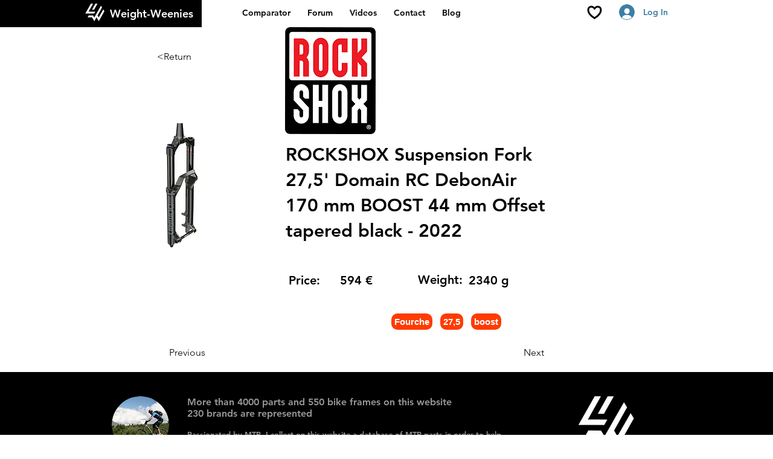

--- FILE ---
content_type: text/html; charset=UTF-8
request_url: https://www.weight-weenies.com/en/listepieces/26654a00-76c1-4a87-a05e-62b43e53b401
body_size: 138990
content:
<!DOCTYPE html>
<html lang="en">
<head>
  
  <!-- SEO Tags -->
  <title>26654a00-76c1-4a87-a05e-62b43e53b401</title>
  <meta name="description" content="26654a00-76c1-4a87-a05e-62b43e53b401"/>
  <link rel="canonical" href="https://www.weight-weenies.com/en/listepieces/26654a00-76c1-4a87-a05e-62b43e53b401"/>
  <meta name="robots" content="index"/>
  <meta property="og:title" content="26654a00-76c1-4a87-a05e-62b43e53b401"/>
  <meta property="og:description" content="26654a00-76c1-4a87-a05e-62b43e53b401"/>
  <meta property="og:image" content="https://static.wixstatic.com/media/eccc11_25d56d9b09a647edbd4897c157fed4eb~mv2.jpg/v1/fill/w_400,h_300,al_c,q_80/rockshox-suspension-fork-275-domain-rc-debonair-170-mm-boost-44-mm-offset-tapered-black-20.jpg"/>
  <meta property="og:image:width" content="400"/>
  <meta property="og:image:height" content="300"/>
  <meta property="og:url" content="https://www.weight-weenies.com/en/listepieces/26654a00-76c1-4a87-a05e-62b43e53b401"/>
  <meta property="og:site_name" content="Weight-weenies"/>
  <meta property="og:type" content="website"/>
  <script type="application/ld+json">[{"@context":"https://schema.org/","@type":"ImageObject","height":300,"width":400,"url":"https://static.wixstatic.com/media/eccc11_25d56d9b09a647edbd4897c157fed4eb~mv2.jpg/v1/fill/w_400,h_300,al_c,q_80/rockshox-suspension-fork-275-domain-rc-debonair-170-mm-boost-44-mm-offset-tapered-black-20.jpg"},{"@context":"https://schema.org/","@type":"ImageObject","height":244,"width":207,"url":"https://static.wixstatic.com/media/eccc11_0ce3aca8aba84c009c8a7cad9dc8d546~mv2.png/v1/fill/w_207,h_244,al_c/rockshox.png"}]</script>
  <script type="application/ld+json">{}</script>
  <link rel="alternate" href="https://www.weight-weenies.com/listepieces/26654a00-76c1-4a87-a05e-62b43e53b401" hreflang="x-default"/>
  <link rel="alternate" href="https://www.weight-weenies.com/en/listepieces/26654a00-76c1-4a87-a05e-62b43e53b401" hreflang="en-us"/>
  <link rel="alternate" href="https://www.weight-weenies.com/listepieces/26654a00-76c1-4a87-a05e-62b43e53b401" hreflang="fr-fr"/>
  <meta name="google-site-verification" content="SI2y2AytFq7rExnEJ-flG86qMDQKNlIhg5n1UVL7qZ0"/>
  <meta name="twitter:card" content="summary_large_image"/>
  <meta name="twitter:title" content="26654a00-76c1-4a87-a05e-62b43e53b401"/>
  <meta name="twitter:description" content="26654a00-76c1-4a87-a05e-62b43e53b401"/>
  <meta name="twitter:image" content="https://static.wixstatic.com/media/eccc11_25d56d9b09a647edbd4897c157fed4eb~mv2.jpg/v1/fill/w_400,h_300,al_c,q_80/rockshox-suspension-fork-275-domain-rc-debonair-170-mm-boost-44-mm-offset-tapered-black-20.jpg"/>

  
  <meta charset='utf-8'>
  <meta name="viewport" content="width=device-width, initial-scale=1" id="wixDesktopViewport" />
  <meta http-equiv="X-UA-Compatible" content="IE=edge">
  <meta name="generator" content="Wix.com Website Builder"/>

  <link rel="icon" sizes="192x192" href="https://static.parastorage.com/client/pfavico.ico" type="image/x-icon"/>
  <link rel="shortcut icon" href="https://static.parastorage.com/client/pfavico.ico" type="image/x-icon"/>
  <link rel="apple-touch-icon" href="https://static.parastorage.com/client/pfavico.ico" type="image/x-icon"/>

  <!-- Safari Pinned Tab Icon -->
  <!-- <link rel="mask-icon" href="https://static.parastorage.com/client/pfavico.ico"> -->

  <!-- Original trials -->
  


  <!-- Segmenter Polyfill -->
  <script>
    if (!window.Intl || !window.Intl.Segmenter) {
      (function() {
        var script = document.createElement('script');
        script.src = 'https://static.parastorage.com/unpkg/@formatjs/intl-segmenter@11.7.10/polyfill.iife.js';
        document.head.appendChild(script);
      })();
    }
  </script>

  <!-- Legacy Polyfills -->
  <script nomodule="" src="https://static.parastorage.com/unpkg/core-js-bundle@3.2.1/minified.js"></script>
  <script nomodule="" src="https://static.parastorage.com/unpkg/focus-within-polyfill@5.0.9/dist/focus-within-polyfill.js"></script>

  <!-- Performance API Polyfills -->
  <script>
  (function () {
    var noop = function noop() {};
    if ("performance" in window === false) {
      window.performance = {};
    }
    window.performance.mark = performance.mark || noop;
    window.performance.measure = performance.measure || noop;
    if ("now" in window.performance === false) {
      var nowOffset = Date.now();
      if (performance.timing && performance.timing.navigationStart) {
        nowOffset = performance.timing.navigationStart;
      }
      window.performance.now = function now() {
        return Date.now() - nowOffset;
      };
    }
  })();
  </script>

  <!-- Globals Definitions -->
  <script>
    (function () {
      var now = Date.now()
      window.initialTimestamps = {
        initialTimestamp: now,
        initialRequestTimestamp: Math.round(performance.timeOrigin ? performance.timeOrigin : now - performance.now())
      }

      window.thunderboltTag = "libs-releases-GA-local"
      window.thunderboltVersion = "1.16780.0"
    })();
  </script>

  <!-- Essential Viewer Model -->
  <script type="application/json" id="wix-essential-viewer-model">{"fleetConfig":{"fleetName":"thunderbolt-seo-renderer-user-code","type":"GA","code":0},"mode":{"qa":false,"enableTestApi":false,"debug":false,"ssrIndicator":false,"ssrOnly":false,"siteAssetsFallback":"enable","versionIndicator":false},"componentsLibrariesTopology":[{"artifactId":"editor-elements","namespace":"wixui","url":"https:\/\/static.parastorage.com\/services\/editor-elements\/1.14853.0"},{"artifactId":"editor-elements","namespace":"dsgnsys","url":"https:\/\/static.parastorage.com\/services\/editor-elements\/1.14853.0"}],"siteFeaturesConfigs":{"sessionManager":{"isRunningInDifferentSiteContext":false}},"language":{"userLanguage":"en"},"siteAssets":{"clientTopology":{"mediaRootUrl":"https:\/\/static.wixstatic.com","staticMediaUrl":"https:\/\/static.wixstatic.com\/media","moduleRepoUrl":"https:\/\/static.parastorage.com\/unpkg","fileRepoUrl":"https:\/\/static.parastorage.com\/services","viewerAppsUrl":"https:\/\/viewer-apps.parastorage.com","viewerAssetsUrl":"https:\/\/viewer-assets.parastorage.com","siteAssetsUrl":"https:\/\/siteassets.parastorage.com","pageJsonServerUrls":["https:\/\/pages.parastorage.com","https:\/\/staticorigin.wixstatic.com","https:\/\/www.weight-weenies.com","https:\/\/fallback.wix.com\/wix-html-editor-pages-webapp\/page"],"pathOfTBModulesInFileRepoForFallback":"wix-thunderbolt\/dist\/"}},"siteFeatures":["accessibility","appMonitoring","assetsLoader","businessLogger","captcha","clickHandlerRegistrar","commonConfig","componentsLoader","componentsRegistry","consentPolicy","cookiesManager","cyclicTabbing","domSelectors","dynamicPages","environmentWixCodeSdk","environment","locationWixCodeSdk","mpaNavigation","multilingual","navigationManager","navigationPhases","ooi","pages","panorama","protectedPages","renderer","reporter","routerFetch","router","scrollRestoration","seoWixCodeSdk","seo","sessionManager","siteMembersWixCodeSdk","siteMembers","siteScrollBlocker","siteWixCodeSdk","speculationRules","ssrCache","stores","structureApi","thunderboltInitializer","tpaCommons","translations","usedPlatformApis","warmupData","windowMessageRegistrar","windowWixCodeSdk","wixCustomElementComponent","wixEmbedsApi","componentsReact","platform"],"site":{"externalBaseUrl":"https:\/\/www.weight-weenies.com\/en","isSEO":true},"media":{"staticMediaUrl":"https:\/\/static.wixstatic.com\/media","mediaRootUrl":"https:\/\/static.wixstatic.com\/","staticVideoUrl":"https:\/\/video.wixstatic.com\/"},"requestUrl":"https:\/\/www.weight-weenies.com\/en\/listepieces\/26654a00-76c1-4a87-a05e-62b43e53b401","rollout":{"siteAssetsVersionsRollout":false,"isDACRollout":0,"isTBRollout":false},"commonConfig":{"brand":"wix","host":"VIEWER","bsi":"","consentPolicy":{},"consentPolicyHeader":{},"siteRevision":"320","renderingFlow":"NONE","language":"en","locale":"en-us"},"interactionSampleRatio":0.01,"dynamicModelUrl":"https:\/\/www.weight-weenies.com\/en\/_api\/v2\/dynamicmodel","accessTokensUrl":"https:\/\/www.weight-weenies.com\/en\/_api\/v1\/access-tokens","isExcludedFromSecurityExperiments":false,"experiments":{"specs.thunderbolt.hardenFetchAndXHR":true,"specs.thunderbolt.securityExperiments":true}}</script>
  <script>window.viewerModel = JSON.parse(document.getElementById('wix-essential-viewer-model').textContent)</script>

  <script>
    window.commonConfig = viewerModel.commonConfig
  </script>

  
  <!-- BEGIN handleAccessTokens bundle -->

  <script data-url="https://static.parastorage.com/services/wix-thunderbolt/dist/handleAccessTokens.inline.4f2f9a53.bundle.min.js">(()=>{"use strict";function e(e){let{context:o,property:r,value:n,enumerable:i=!0}=e,c=e.get,l=e.set;if(!r||void 0===n&&!c&&!l)return new Error("property and value are required");let a=o||globalThis,s=a?.[r],u={};if(void 0!==n)u.value=n;else{if(c){let e=t(c);e&&(u.get=e)}if(l){let e=t(l);e&&(u.set=e)}}let p={...u,enumerable:i||!1,configurable:!1};void 0!==n&&(p.writable=!1);try{Object.defineProperty(a,r,p)}catch(e){return e instanceof TypeError?s:e}return s}function t(e,t){return"function"==typeof e?e:!0===e?.async&&"function"==typeof e.func?t?async function(t){return e.func(t)}:async function(){return e.func()}:"function"==typeof e?.func?e.func:void 0}try{e({property:"strictDefine",value:e})}catch{}try{e({property:"defineStrictObject",value:r})}catch{}try{e({property:"defineStrictMethod",value:n})}catch{}var o=["toString","toLocaleString","valueOf","constructor","prototype"];function r(t){let{context:n,property:c,propertiesToExclude:l=[],skipPrototype:a=!1,hardenPrototypePropertiesToExclude:s=[]}=t;if(!c)return new Error("property is required");let u=(n||globalThis)[c],p={},f=i(n,c);u&&("object"==typeof u||"function"==typeof u)&&Reflect.ownKeys(u).forEach(t=>{if(!l.includes(t)&&!o.includes(t)){let o=i(u,t);if(o&&(o.writable||o.configurable)){let{value:r,get:n,set:i,enumerable:c=!1}=o,l={};void 0!==r?l.value=r:n?l.get=n:i&&(l.set=i);try{let o=e({context:u,property:t,...l,enumerable:c});p[t]=o}catch(e){if(!(e instanceof TypeError))throw e;try{p[t]=o.value||o.get||o.set}catch{}}}}});let d={originalObject:u,originalProperties:p};if(!a&&void 0!==u?.prototype){let e=r({context:u,property:"prototype",propertiesToExclude:s,skipPrototype:!0});e instanceof Error||(d.originalPrototype=e?.originalObject,d.originalPrototypeProperties=e?.originalProperties)}return e({context:n,property:c,value:u,enumerable:f?.enumerable}),d}function n(t,o){let r=(o||globalThis)[t],n=i(o||globalThis,t);return r&&n&&(n.writable||n.configurable)?(Object.freeze(r),e({context:globalThis,property:t,value:r})):r}function i(e,t){if(e&&t)try{return Reflect.getOwnPropertyDescriptor(e,t)}catch{return}}function c(e){if("string"!=typeof e)return e;try{return decodeURIComponent(e).toLowerCase().trim()}catch{return e.toLowerCase().trim()}}function l(e,t){let o="";if("string"==typeof e)o=e.split("=")[0]?.trim()||"";else{if(!e||"string"!=typeof e.name)return!1;o=e.name}return t.has(c(o)||"")}function a(e,t){let o;return o="string"==typeof e?e.split(";").map(e=>e.trim()).filter(e=>e.length>0):e||[],o.filter(e=>!l(e,t))}var s=null;function u(){return null===s&&(s=typeof Document>"u"?void 0:Object.getOwnPropertyDescriptor(Document.prototype,"cookie")),s}function p(t,o){if(!globalThis?.cookieStore)return;let r=globalThis.cookieStore.get.bind(globalThis.cookieStore),n=globalThis.cookieStore.getAll.bind(globalThis.cookieStore),i=globalThis.cookieStore.set.bind(globalThis.cookieStore),c=globalThis.cookieStore.delete.bind(globalThis.cookieStore);return e({context:globalThis.CookieStore.prototype,property:"get",value:async function(e){return l(("string"==typeof e?e:e.name)||"",t)?null:r.call(this,e)},enumerable:!0}),e({context:globalThis.CookieStore.prototype,property:"getAll",value:async function(){return a(await n.apply(this,Array.from(arguments)),t)},enumerable:!0}),e({context:globalThis.CookieStore.prototype,property:"set",value:async function(){let e=Array.from(arguments);if(!l(1===e.length?e[0].name:e[0],t))return i.apply(this,e);o&&console.warn(o)},enumerable:!0}),e({context:globalThis.CookieStore.prototype,property:"delete",value:async function(){let e=Array.from(arguments);if(!l(1===e.length?e[0].name:e[0],t))return c.apply(this,e)},enumerable:!0}),e({context:globalThis.cookieStore,property:"prototype",value:globalThis.CookieStore.prototype,enumerable:!1}),e({context:globalThis,property:"cookieStore",value:globalThis.cookieStore,enumerable:!0}),{get:r,getAll:n,set:i,delete:c}}var f=["TextEncoder","TextDecoder","XMLHttpRequestEventTarget","EventTarget","URL","JSON","Reflect","Object","Array","Map","Set","WeakMap","WeakSet","Promise","Symbol","Error"],d=["addEventListener","removeEventListener","dispatchEvent","encodeURI","encodeURIComponent","decodeURI","decodeURIComponent"];const y=(e,t)=>{try{const o=t?t.get.call(document):document.cookie;return o.split(";").map(e=>e.trim()).filter(t=>t?.startsWith(e))[0]?.split("=")[1]}catch(e){return""}},g=(e="",t="",o="/")=>`${e}=; ${t?`domain=${t};`:""} max-age=0; path=${o}; expires=Thu, 01 Jan 1970 00:00:01 GMT`;function m(){(function(){if("undefined"!=typeof window){const e=performance.getEntriesByType("navigation")[0];return"back_forward"===(e?.type||"")}return!1})()&&function(){const{counter:e}=function(){const e=b("getItem");if(e){const[t,o]=e.split("-"),r=o?parseInt(o,10):0;if(r>=3){const e=t?Number(t):0;if(Date.now()-e>6e4)return{counter:0}}return{counter:r}}return{counter:0}}();e<3?(!function(e=1){b("setItem",`${Date.now()}-${e}`)}(e+1),window.location.reload()):console.error("ATS: Max reload attempts reached")}()}function b(e,t){try{return sessionStorage[e]("reload",t||"")}catch(e){console.error("ATS: Error calling sessionStorage:",e)}}const h="client-session-bind",v="sec-fetch-unsupported",{experiments:w}=window.viewerModel,T=[h,"client-binding",v,"svSession","smSession","server-session-bind","wixSession2","wixSession3"].map(e=>e.toLowerCase()),{cookie:S}=function(t,o){let r=new Set(t);return e({context:document,property:"cookie",set:{func:e=>function(e,t,o,r){let n=u(),i=c(t.split(";")[0]||"")||"";[...o].every(e=>!i.startsWith(e.toLowerCase()))&&n?.set?n.set.call(e,t):r&&console.warn(r)}(document,e,r,o)},get:{func:()=>function(e,t){let o=u();if(!o?.get)throw new Error("Cookie descriptor or getter not available");return a(o.get.call(e),t).join("; ")}(document,r)},enumerable:!0}),{cookieStore:p(r,o),cookie:u()}}(T),k="tbReady",x="security_overrideGlobals",{experiments:E,siteFeaturesConfigs:C,accessTokensUrl:P}=window.viewerModel,R=P,M={},O=(()=>{const e=y(h,S);if(w["specs.thunderbolt.browserCacheReload"]){y(v,S)||e?b("removeItem"):m()}return(()=>{const e=g(h),t=g(h,location.hostname);S.set.call(document,e),S.set.call(document,t)})(),e})();O&&(M["client-binding"]=O);const D=fetch;addEventListener(k,function e(t){const{logger:o}=t.detail;try{window.tb.init({fetch:D,fetchHeaders:M})}catch(e){const t=new Error("TB003");o.meter(`${x}_${t.message}`,{paramsOverrides:{errorType:x,eventString:t.message}}),window?.viewerModel?.mode.debug&&console.error(e)}finally{removeEventListener(k,e)}}),E["specs.thunderbolt.hardenFetchAndXHR"]||(window.fetchDynamicModel=()=>C.sessionManager.isRunningInDifferentSiteContext?Promise.resolve({}):fetch(R,{credentials:"same-origin",headers:M}).then(function(e){if(!e.ok)throw new Error(`[${e.status}]${e.statusText}`);return e.json()}),window.dynamicModelPromise=window.fetchDynamicModel())})();
//# sourceMappingURL=https://static.parastorage.com/services/wix-thunderbolt/dist/handleAccessTokens.inline.4f2f9a53.bundle.min.js.map</script>

<!-- END handleAccessTokens bundle -->

<!-- BEGIN overrideGlobals bundle -->

<script data-url="https://static.parastorage.com/services/wix-thunderbolt/dist/overrideGlobals.inline.ec13bfcf.bundle.min.js">(()=>{"use strict";function e(e){let{context:r,property:o,value:n,enumerable:i=!0}=e,c=e.get,a=e.set;if(!o||void 0===n&&!c&&!a)return new Error("property and value are required");let l=r||globalThis,u=l?.[o],s={};if(void 0!==n)s.value=n;else{if(c){let e=t(c);e&&(s.get=e)}if(a){let e=t(a);e&&(s.set=e)}}let p={...s,enumerable:i||!1,configurable:!1};void 0!==n&&(p.writable=!1);try{Object.defineProperty(l,o,p)}catch(e){return e instanceof TypeError?u:e}return u}function t(e,t){return"function"==typeof e?e:!0===e?.async&&"function"==typeof e.func?t?async function(t){return e.func(t)}:async function(){return e.func()}:"function"==typeof e?.func?e.func:void 0}try{e({property:"strictDefine",value:e})}catch{}try{e({property:"defineStrictObject",value:o})}catch{}try{e({property:"defineStrictMethod",value:n})}catch{}var r=["toString","toLocaleString","valueOf","constructor","prototype"];function o(t){let{context:n,property:c,propertiesToExclude:a=[],skipPrototype:l=!1,hardenPrototypePropertiesToExclude:u=[]}=t;if(!c)return new Error("property is required");let s=(n||globalThis)[c],p={},f=i(n,c);s&&("object"==typeof s||"function"==typeof s)&&Reflect.ownKeys(s).forEach(t=>{if(!a.includes(t)&&!r.includes(t)){let r=i(s,t);if(r&&(r.writable||r.configurable)){let{value:o,get:n,set:i,enumerable:c=!1}=r,a={};void 0!==o?a.value=o:n?a.get=n:i&&(a.set=i);try{let r=e({context:s,property:t,...a,enumerable:c});p[t]=r}catch(e){if(!(e instanceof TypeError))throw e;try{p[t]=r.value||r.get||r.set}catch{}}}}});let d={originalObject:s,originalProperties:p};if(!l&&void 0!==s?.prototype){let e=o({context:s,property:"prototype",propertiesToExclude:u,skipPrototype:!0});e instanceof Error||(d.originalPrototype=e?.originalObject,d.originalPrototypeProperties=e?.originalProperties)}return e({context:n,property:c,value:s,enumerable:f?.enumerable}),d}function n(t,r){let o=(r||globalThis)[t],n=i(r||globalThis,t);return o&&n&&(n.writable||n.configurable)?(Object.freeze(o),e({context:globalThis,property:t,value:o})):o}function i(e,t){if(e&&t)try{return Reflect.getOwnPropertyDescriptor(e,t)}catch{return}}function c(e){if("string"!=typeof e)return e;try{return decodeURIComponent(e).toLowerCase().trim()}catch{return e.toLowerCase().trim()}}function a(e,t){return e instanceof Headers?e.forEach((r,o)=>{l(o,t)||e.delete(o)}):Object.keys(e).forEach(r=>{l(r,t)||delete e[r]}),e}function l(e,t){return!t.has(c(e)||"")}function u(e,t){let r=!0,o=function(e){let t,r;if(globalThis.Request&&e instanceof Request)t=e.url;else{if("function"!=typeof e?.toString)throw new Error("Unsupported type for url");t=e.toString()}try{return new URL(t).pathname}catch{return r=t.replace(/#.+/gi,"").split("?").shift(),r.startsWith("/")?r:`/${r}`}}(e),n=c(o);return n&&t.some(e=>n.includes(e))&&(r=!1),r}function s(t,r,o){let n=fetch,i=XMLHttpRequest,c=new Set(r);function s(){let e=new i,r=e.open,n=e.setRequestHeader;return e.open=function(){let n=Array.from(arguments),i=n[1];if(n.length<2||u(i,t))return r.apply(e,n);throw new Error(o||`Request not allowed for path ${i}`)},e.setRequestHeader=function(t,r){l(decodeURIComponent(t),c)&&n.call(e,t,r)},e}return e({property:"fetch",value:function(){let e=function(e,t){return globalThis.Request&&e[0]instanceof Request&&e[0]?.headers?a(e[0].headers,t):e[1]?.headers&&a(e[1].headers,t),e}(arguments,c);return u(arguments[0],t)?n.apply(globalThis,Array.from(e)):new Promise((e,t)=>{t(new Error(o||`Request not allowed for path ${arguments[0]}`))})},enumerable:!0}),e({property:"XMLHttpRequest",value:s,enumerable:!0}),Object.keys(i).forEach(e=>{s[e]=i[e]}),{fetch:n,XMLHttpRequest:i}}var p=["TextEncoder","TextDecoder","XMLHttpRequestEventTarget","EventTarget","URL","JSON","Reflect","Object","Array","Map","Set","WeakMap","WeakSet","Promise","Symbol","Error"],f=["addEventListener","removeEventListener","dispatchEvent","encodeURI","encodeURIComponent","decodeURI","decodeURIComponent"];const d=function(){let t=globalThis.open,r=document.open;function o(e,r,o){let n="string"!=typeof e,i=t.call(window,e,r,o);return n||e&&function(e){return e.startsWith("//")&&/(?:[a-z0-9](?:[a-z0-9-]{0,61}[a-z0-9])?\.)+[a-z0-9][a-z0-9-]{0,61}[a-z0-9]/g.test(`${location.protocol}:${e}`)&&(e=`${location.protocol}${e}`),!e.startsWith("http")||new URL(e).hostname===location.hostname}(e)?{}:i}return e({property:"open",value:o,context:globalThis,enumerable:!0}),e({property:"open",value:function(e,t,n){return e?o(e,t,n):r.call(document,e||"",t||"",n||"")},context:document,enumerable:!0}),{open:t,documentOpen:r}},y=function(){let t=document.createElement,r=Element.prototype.setAttribute,o=Element.prototype.setAttributeNS;return e({property:"createElement",context:document,value:function(n,i){let a=t.call(document,n,i);if("iframe"===c(n)){e({property:"srcdoc",context:a,get:()=>"",set:()=>{console.warn("`srcdoc` is not allowed in iframe elements.")}});let t=function(e,t){"srcdoc"!==e.toLowerCase()?r.call(a,e,t):console.warn("`srcdoc` attribute is not allowed to be set.")},n=function(e,t,r){"srcdoc"!==t.toLowerCase()?o.call(a,e,t,r):console.warn("`srcdoc` attribute is not allowed to be set.")};a.setAttribute=t,a.setAttributeNS=n}return a},enumerable:!0}),{createElement:t,setAttribute:r,setAttributeNS:o}},m=["client-binding"],b=["/_api/v1/access-tokens","/_api/v2/dynamicmodel","/_api/one-app-session-web/v3/businesses"],h=function(){let t=setTimeout,r=setInterval;return o("setTimeout",0,globalThis),o("setInterval",0,globalThis),{setTimeout:t,setInterval:r};function o(t,r,o){let n=o||globalThis,i=n[t];if(!i||"function"!=typeof i)throw new Error(`Function ${t} not found or is not a function`);e({property:t,value:function(){let e=Array.from(arguments);if("string"!=typeof e[r])return i.apply(n,e);console.warn(`Calling ${t} with a String Argument at index ${r} is not allowed`)},context:o,enumerable:!0})}},v=function(){if(navigator&&"serviceWorker"in navigator){let t=navigator.serviceWorker.register;return e({context:navigator.serviceWorker,property:"register",value:function(){console.log("Service worker registration is not allowed")},enumerable:!0}),{register:t}}return{}};performance.mark("overrideGlobals started");const{isExcludedFromSecurityExperiments:g,experiments:w}=window.viewerModel,E=!g&&w["specs.thunderbolt.securityExperiments"];try{d(),E&&y(),w["specs.thunderbolt.hardenFetchAndXHR"]&&E&&s(b,m),v(),(e=>{let t=[],r=[];r=r.concat(["TextEncoder","TextDecoder"]),e&&(r=r.concat(["XMLHttpRequestEventTarget","EventTarget"])),r=r.concat(["URL","JSON"]),e&&(t=t.concat(["addEventListener","removeEventListener"])),t=t.concat(["encodeURI","encodeURIComponent","decodeURI","decodeURIComponent"]),r=r.concat(["String","Number"]),e&&r.push("Object"),r=r.concat(["Reflect"]),t.forEach(e=>{n(e),["addEventListener","removeEventListener"].includes(e)&&n(e,document)}),r.forEach(e=>{o({property:e})})})(E),E&&h()}catch(e){window?.viewerModel?.mode.debug&&console.error(e);const t=new Error("TB006");window.fedops?.reportError(t,"security_overrideGlobals"),window.Sentry?window.Sentry.captureException(t):globalThis.defineStrictProperty("sentryBuffer",[t],window,!1)}performance.mark("overrideGlobals ended")})();
//# sourceMappingURL=https://static.parastorage.com/services/wix-thunderbolt/dist/overrideGlobals.inline.ec13bfcf.bundle.min.js.map</script>

<!-- END overrideGlobals bundle -->


  
  <script>
    window.commonConfig = viewerModel.commonConfig

	
  </script>

  <!-- Initial CSS -->
  <style data-url="https://static.parastorage.com/services/wix-thunderbolt/dist/main.347af09f.min.css">@keyframes slide-horizontal-new{0%{transform:translateX(100%)}}@keyframes slide-horizontal-old{80%{opacity:1}to{opacity:0;transform:translateX(-100%)}}@keyframes slide-vertical-new{0%{transform:translateY(-100%)}}@keyframes slide-vertical-old{80%{opacity:1}to{opacity:0;transform:translateY(100%)}}@keyframes out-in-new{0%{opacity:0}}@keyframes out-in-old{to{opacity:0}}:root:active-view-transition{view-transition-name:none}::view-transition{pointer-events:none}:root:active-view-transition::view-transition-new(page-group),:root:active-view-transition::view-transition-old(page-group){animation-duration:.6s;cursor:wait;pointer-events:all}:root:active-view-transition-type(SlideHorizontal)::view-transition-old(page-group){animation:slide-horizontal-old .6s cubic-bezier(.83,0,.17,1) forwards;mix-blend-mode:normal}:root:active-view-transition-type(SlideHorizontal)::view-transition-new(page-group){animation:slide-horizontal-new .6s cubic-bezier(.83,0,.17,1) backwards;mix-blend-mode:normal}:root:active-view-transition-type(SlideVertical)::view-transition-old(page-group){animation:slide-vertical-old .6s cubic-bezier(.83,0,.17,1) forwards;mix-blend-mode:normal}:root:active-view-transition-type(SlideVertical)::view-transition-new(page-group){animation:slide-vertical-new .6s cubic-bezier(.83,0,.17,1) backwards;mix-blend-mode:normal}:root:active-view-transition-type(OutIn)::view-transition-old(page-group){animation:out-in-old .35s cubic-bezier(.22,1,.36,1) forwards}:root:active-view-transition-type(OutIn)::view-transition-new(page-group){animation:out-in-new .35s cubic-bezier(.64,0,.78,0) .35s backwards}@media(prefers-reduced-motion:reduce){::view-transition-group(*),::view-transition-new(*),::view-transition-old(*){animation:none!important}}body,html{background:transparent;border:0;margin:0;outline:0;padding:0;vertical-align:baseline}body{--scrollbar-width:0px;font-family:Arial,Helvetica,sans-serif;font-size:10px}body,html{height:100%}body{overflow-x:auto;overflow-y:scroll}body:not(.responsive) #site-root{min-width:var(--site-width);width:100%}body:not([data-js-loaded]) [data-hide-prejs]{visibility:hidden}interact-element{display:contents}#SITE_CONTAINER{position:relative}:root{--one-unit:1vw;--section-max-width:9999px;--spx-stopper-max:9999px;--spx-stopper-min:0px;--browser-zoom:1}@supports(-webkit-appearance:none) and (stroke-color:transparent){:root{--safari-sticky-fix:opacity;--experimental-safari-sticky-fix:translateZ(0)}}@supports(container-type:inline-size){:root{--one-unit:1cqw}}[id^=oldHoverBox-]{mix-blend-mode:plus-lighter;transition:opacity .5s ease,visibility .5s ease}[data-mesh-id$=inlineContent-gridContainer]:has(>[id^=oldHoverBox-]){isolation:isolate}</style>
<style data-url="https://static.parastorage.com/services/wix-thunderbolt/dist/main.renderer.9cb0985f.min.css">a,abbr,acronym,address,applet,b,big,blockquote,button,caption,center,cite,code,dd,del,dfn,div,dl,dt,em,fieldset,font,footer,form,h1,h2,h3,h4,h5,h6,header,i,iframe,img,ins,kbd,label,legend,li,nav,object,ol,p,pre,q,s,samp,section,small,span,strike,strong,sub,sup,table,tbody,td,tfoot,th,thead,title,tr,tt,u,ul,var{background:transparent;border:0;margin:0;outline:0;padding:0;vertical-align:baseline}input,select,textarea{box-sizing:border-box;font-family:Helvetica,Arial,sans-serif}ol,ul{list-style:none}blockquote,q{quotes:none}ins{text-decoration:none}del{text-decoration:line-through}table{border-collapse:collapse;border-spacing:0}a{cursor:pointer;text-decoration:none}.testStyles{overflow-y:hidden}.reset-button{-webkit-appearance:none;background:none;border:0;color:inherit;font:inherit;line-height:normal;outline:0;overflow:visible;padding:0;-webkit-user-select:none;-moz-user-select:none;-ms-user-select:none}:focus{outline:none}body.device-mobile-optimized:not(.disable-site-overflow){overflow-x:hidden;overflow-y:scroll}body.device-mobile-optimized:not(.responsive) #SITE_CONTAINER{margin-left:auto;margin-right:auto;overflow-x:visible;position:relative;width:320px}body.device-mobile-optimized:not(.responsive):not(.blockSiteScrolling) #SITE_CONTAINER{margin-top:0}body.device-mobile-optimized>*{max-width:100%!important}body.device-mobile-optimized #site-root{overflow-x:hidden;overflow-y:hidden}@supports(overflow:clip){body.device-mobile-optimized #site-root{overflow-x:clip;overflow-y:clip}}body.device-mobile-non-optimized #SITE_CONTAINER #site-root{overflow-x:clip;overflow-y:clip}body.device-mobile-non-optimized.fullScreenMode{background-color:#5f6360}body.device-mobile-non-optimized.fullScreenMode #MOBILE_ACTIONS_MENU,body.device-mobile-non-optimized.fullScreenMode #SITE_BACKGROUND,body.device-mobile-non-optimized.fullScreenMode #site-root,body.fullScreenMode #WIX_ADS{visibility:hidden}body.fullScreenMode{overflow-x:hidden!important;overflow-y:hidden!important}body.fullScreenMode.device-mobile-optimized #TINY_MENU{opacity:0;pointer-events:none}body.fullScreenMode-scrollable.device-mobile-optimized{overflow-x:hidden!important;overflow-y:auto!important}body.fullScreenMode-scrollable.device-mobile-optimized #masterPage,body.fullScreenMode-scrollable.device-mobile-optimized #site-root{overflow-x:hidden!important;overflow-y:hidden!important}body.fullScreenMode-scrollable.device-mobile-optimized #SITE_BACKGROUND,body.fullScreenMode-scrollable.device-mobile-optimized #masterPage{height:auto!important}body.fullScreenMode-scrollable.device-mobile-optimized #masterPage.mesh-layout{height:0!important}body.blockSiteScrolling,body.siteScrollingBlocked{position:fixed;width:100%}body.blockSiteScrolling #SITE_CONTAINER{margin-top:calc(var(--blocked-site-scroll-margin-top)*-1)}#site-root{margin:0 auto;min-height:100%;position:relative;top:var(--wix-ads-height)}#site-root img:not([src]){visibility:hidden}#site-root svg img:not([src]){visibility:visible}.auto-generated-link{color:inherit}#SCROLL_TO_BOTTOM,#SCROLL_TO_TOP{height:0}.has-click-trigger{cursor:pointer}.fullScreenOverlay{bottom:0;display:flex;justify-content:center;left:0;overflow-y:hidden;position:fixed;right:0;top:-60px;z-index:1005}.fullScreenOverlay>.fullScreenOverlayContent{bottom:0;left:0;margin:0 auto;overflow:hidden;position:absolute;right:0;top:60px;transform:translateZ(0)}[data-mesh-id$=centeredContent],[data-mesh-id$=form],[data-mesh-id$=inlineContent]{pointer-events:none;position:relative}[data-mesh-id$=-gridWrapper],[data-mesh-id$=-rotated-wrapper]{pointer-events:none}[data-mesh-id$=-gridContainer]>*,[data-mesh-id$=-rotated-wrapper]>*,[data-mesh-id$=inlineContent]>:not([data-mesh-id$=-gridContainer]){pointer-events:auto}.device-mobile-optimized #masterPage.mesh-layout #SOSP_CONTAINER_CUSTOM_ID{grid-area:2/1/3/2;-ms-grid-row:2;position:relative}#masterPage.mesh-layout{-ms-grid-rows:max-content max-content min-content max-content;-ms-grid-columns:100%;align-items:start;display:-ms-grid;display:grid;grid-template-columns:100%;grid-template-rows:max-content max-content min-content max-content;justify-content:stretch}#masterPage.mesh-layout #PAGES_CONTAINER,#masterPage.mesh-layout #SITE_FOOTER-placeholder,#masterPage.mesh-layout #SITE_FOOTER_WRAPPER,#masterPage.mesh-layout #SITE_HEADER-placeholder,#masterPage.mesh-layout #SITE_HEADER_WRAPPER,#masterPage.mesh-layout #SOSP_CONTAINER_CUSTOM_ID[data-state~=mobileView],#masterPage.mesh-layout #soapAfterPagesContainer,#masterPage.mesh-layout #soapBeforePagesContainer{-ms-grid-row-align:start;-ms-grid-column-align:start;-ms-grid-column:1}#masterPage.mesh-layout #SITE_HEADER-placeholder,#masterPage.mesh-layout #SITE_HEADER_WRAPPER{grid-area:1/1/2/2;-ms-grid-row:1}#masterPage.mesh-layout #PAGES_CONTAINER,#masterPage.mesh-layout #soapAfterPagesContainer,#masterPage.mesh-layout #soapBeforePagesContainer{grid-area:3/1/4/2;-ms-grid-row:3}#masterPage.mesh-layout #soapAfterPagesContainer,#masterPage.mesh-layout #soapBeforePagesContainer{width:100%}#masterPage.mesh-layout #PAGES_CONTAINER{align-self:stretch}#masterPage.mesh-layout main#PAGES_CONTAINER{display:block}#masterPage.mesh-layout #SITE_FOOTER-placeholder,#masterPage.mesh-layout #SITE_FOOTER_WRAPPER{grid-area:4/1/5/2;-ms-grid-row:4}#masterPage.mesh-layout #SITE_PAGES,#masterPage.mesh-layout [data-mesh-id=PAGES_CONTAINERcenteredContent],#masterPage.mesh-layout [data-mesh-id=PAGES_CONTAINERinlineContent]{height:100%}#masterPage.mesh-layout.desktop>*{width:100%}#masterPage.mesh-layout #PAGES_CONTAINER,#masterPage.mesh-layout #SITE_FOOTER,#masterPage.mesh-layout #SITE_FOOTER_WRAPPER,#masterPage.mesh-layout #SITE_HEADER,#masterPage.mesh-layout #SITE_HEADER_WRAPPER,#masterPage.mesh-layout #SITE_PAGES,#masterPage.mesh-layout #masterPageinlineContent{position:relative}#masterPage.mesh-layout #SITE_HEADER{grid-area:1/1/2/2}#masterPage.mesh-layout #SITE_FOOTER{grid-area:4/1/5/2}#masterPage.mesh-layout.overflow-x-clip #SITE_FOOTER,#masterPage.mesh-layout.overflow-x-clip #SITE_HEADER{overflow-x:clip}[data-z-counter]{z-index:0}[data-z-counter="0"]{z-index:auto}.wixSiteProperties{-webkit-font-smoothing:antialiased;-moz-osx-font-smoothing:grayscale}:root{--wst-button-color-fill-primary:rgb(var(--color_48));--wst-button-color-border-primary:rgb(var(--color_49));--wst-button-color-text-primary:rgb(var(--color_50));--wst-button-color-fill-primary-hover:rgb(var(--color_51));--wst-button-color-border-primary-hover:rgb(var(--color_52));--wst-button-color-text-primary-hover:rgb(var(--color_53));--wst-button-color-fill-primary-disabled:rgb(var(--color_54));--wst-button-color-border-primary-disabled:rgb(var(--color_55));--wst-button-color-text-primary-disabled:rgb(var(--color_56));--wst-button-color-fill-secondary:rgb(var(--color_57));--wst-button-color-border-secondary:rgb(var(--color_58));--wst-button-color-text-secondary:rgb(var(--color_59));--wst-button-color-fill-secondary-hover:rgb(var(--color_60));--wst-button-color-border-secondary-hover:rgb(var(--color_61));--wst-button-color-text-secondary-hover:rgb(var(--color_62));--wst-button-color-fill-secondary-disabled:rgb(var(--color_63));--wst-button-color-border-secondary-disabled:rgb(var(--color_64));--wst-button-color-text-secondary-disabled:rgb(var(--color_65));--wst-color-fill-base-1:rgb(var(--color_36));--wst-color-fill-base-2:rgb(var(--color_37));--wst-color-fill-base-shade-1:rgb(var(--color_38));--wst-color-fill-base-shade-2:rgb(var(--color_39));--wst-color-fill-base-shade-3:rgb(var(--color_40));--wst-color-fill-accent-1:rgb(var(--color_41));--wst-color-fill-accent-2:rgb(var(--color_42));--wst-color-fill-accent-3:rgb(var(--color_43));--wst-color-fill-accent-4:rgb(var(--color_44));--wst-color-fill-background-primary:rgb(var(--color_11));--wst-color-fill-background-secondary:rgb(var(--color_12));--wst-color-text-primary:rgb(var(--color_15));--wst-color-text-secondary:rgb(var(--color_14));--wst-color-action:rgb(var(--color_18));--wst-color-disabled:rgb(var(--color_39));--wst-color-title:rgb(var(--color_45));--wst-color-subtitle:rgb(var(--color_46));--wst-color-line:rgb(var(--color_47));--wst-font-style-h2:var(--font_2);--wst-font-style-h3:var(--font_3);--wst-font-style-h4:var(--font_4);--wst-font-style-h5:var(--font_5);--wst-font-style-h6:var(--font_6);--wst-font-style-body-large:var(--font_7);--wst-font-style-body-medium:var(--font_8);--wst-font-style-body-small:var(--font_9);--wst-font-style-body-x-small:var(--font_10);--wst-color-custom-1:rgb(var(--color_13));--wst-color-custom-2:rgb(var(--color_16));--wst-color-custom-3:rgb(var(--color_17));--wst-color-custom-4:rgb(var(--color_19));--wst-color-custom-5:rgb(var(--color_20));--wst-color-custom-6:rgb(var(--color_21));--wst-color-custom-7:rgb(var(--color_22));--wst-color-custom-8:rgb(var(--color_23));--wst-color-custom-9:rgb(var(--color_24));--wst-color-custom-10:rgb(var(--color_25));--wst-color-custom-11:rgb(var(--color_26));--wst-color-custom-12:rgb(var(--color_27));--wst-color-custom-13:rgb(var(--color_28));--wst-color-custom-14:rgb(var(--color_29));--wst-color-custom-15:rgb(var(--color_30));--wst-color-custom-16:rgb(var(--color_31));--wst-color-custom-17:rgb(var(--color_32));--wst-color-custom-18:rgb(var(--color_33));--wst-color-custom-19:rgb(var(--color_34));--wst-color-custom-20:rgb(var(--color_35))}.wix-presets-wrapper{display:contents}</style>

  <meta name="format-detection" content="telephone=no">
  <meta name="skype_toolbar" content="skype_toolbar_parser_compatible">
  
  

  

  

  <!-- head performance data start -->
  
  <!-- head performance data end -->
  

    


    
<style data-href="https://static.parastorage.com/services/editor-elements-library/dist/thunderbolt/rb_wixui.thunderbolt_bootstrap.a1b00b19.min.css">.cwL6XW{cursor:pointer}.sNF2R0{opacity:0}.hLoBV3{transition:opacity var(--transition-duration) cubic-bezier(.37,0,.63,1)}.Rdf41z,.hLoBV3{opacity:1}.ftlZWo{transition:opacity var(--transition-duration) cubic-bezier(.37,0,.63,1)}.ATGlOr,.ftlZWo{opacity:0}.KQSXD0{transition:opacity var(--transition-duration) cubic-bezier(.64,0,.78,0)}.KQSXD0,.pagQKE{opacity:1}._6zG5H{opacity:0;transition:opacity var(--transition-duration) cubic-bezier(.22,1,.36,1)}.BB49uC{transform:translateX(100%)}.j9xE1V{transition:transform var(--transition-duration) cubic-bezier(.87,0,.13,1)}.ICs7Rs,.j9xE1V{transform:translateX(0)}.DxijZJ{transition:transform var(--transition-duration) cubic-bezier(.87,0,.13,1)}.B5kjYq,.DxijZJ{transform:translateX(-100%)}.cJijIV{transition:transform var(--transition-duration) cubic-bezier(.87,0,.13,1)}.cJijIV,.hOxaWM{transform:translateX(0)}.T9p3fN{transform:translateX(100%);transition:transform var(--transition-duration) cubic-bezier(.87,0,.13,1)}.qDxYJm{transform:translateY(100%)}.aA9V0P{transition:transform var(--transition-duration) cubic-bezier(.87,0,.13,1)}.YPXPAS,.aA9V0P{transform:translateY(0)}.Xf2zsA{transition:transform var(--transition-duration) cubic-bezier(.87,0,.13,1)}.Xf2zsA,.y7Kt7s{transform:translateY(-100%)}.EeUgMu{transition:transform var(--transition-duration) cubic-bezier(.87,0,.13,1)}.EeUgMu,.fdHrtm{transform:translateY(0)}.WIFaG4{transform:translateY(100%);transition:transform var(--transition-duration) cubic-bezier(.87,0,.13,1)}body:not(.responsive) .JsJXaX{overflow-x:clip}:root:active-view-transition .JsJXaX{view-transition-name:page-group}.AnQkDU{display:grid;grid-template-columns:1fr;grid-template-rows:1fr;height:100%}.AnQkDU>div{align-self:stretch!important;grid-area:1/1/2/2;justify-self:stretch!important}.StylableButton2545352419__root{-archetype:box;border:none;box-sizing:border-box;cursor:pointer;display:block;height:100%;min-height:10px;min-width:10px;padding:0;touch-action:manipulation;width:100%}.StylableButton2545352419__root[disabled]{pointer-events:none}.StylableButton2545352419__root:not(:hover):not([disabled]).StylableButton2545352419--hasBackgroundColor{background-color:var(--corvid-background-color)!important}.StylableButton2545352419__root:hover:not([disabled]).StylableButton2545352419--hasHoverBackgroundColor{background-color:var(--corvid-hover-background-color)!important}.StylableButton2545352419__root:not(:hover)[disabled].StylableButton2545352419--hasDisabledBackgroundColor{background-color:var(--corvid-disabled-background-color)!important}.StylableButton2545352419__root:not(:hover):not([disabled]).StylableButton2545352419--hasBorderColor{border-color:var(--corvid-border-color)!important}.StylableButton2545352419__root:hover:not([disabled]).StylableButton2545352419--hasHoverBorderColor{border-color:var(--corvid-hover-border-color)!important}.StylableButton2545352419__root:not(:hover)[disabled].StylableButton2545352419--hasDisabledBorderColor{border-color:var(--corvid-disabled-border-color)!important}.StylableButton2545352419__root.StylableButton2545352419--hasBorderRadius{border-radius:var(--corvid-border-radius)!important}.StylableButton2545352419__root.StylableButton2545352419--hasBorderWidth{border-width:var(--corvid-border-width)!important}.StylableButton2545352419__root:not(:hover):not([disabled]).StylableButton2545352419--hasColor,.StylableButton2545352419__root:not(:hover):not([disabled]).StylableButton2545352419--hasColor .StylableButton2545352419__label{color:var(--corvid-color)!important}.StylableButton2545352419__root:hover:not([disabled]).StylableButton2545352419--hasHoverColor,.StylableButton2545352419__root:hover:not([disabled]).StylableButton2545352419--hasHoverColor .StylableButton2545352419__label{color:var(--corvid-hover-color)!important}.StylableButton2545352419__root:not(:hover)[disabled].StylableButton2545352419--hasDisabledColor,.StylableButton2545352419__root:not(:hover)[disabled].StylableButton2545352419--hasDisabledColor .StylableButton2545352419__label{color:var(--corvid-disabled-color)!important}.StylableButton2545352419__link{-archetype:box;box-sizing:border-box;color:#000;text-decoration:none}.StylableButton2545352419__container{align-items:center;display:flex;flex-basis:auto;flex-direction:row;flex-grow:1;height:100%;justify-content:center;overflow:hidden;transition:all .2s ease,visibility 0s;width:100%}.StylableButton2545352419__label{-archetype:text;-controller-part-type:LayoutChildDisplayDropdown,LayoutFlexChildSpacing(first);max-width:100%;min-width:1.8em;overflow:hidden;text-align:center;text-overflow:ellipsis;transition:inherit;white-space:nowrap}.StylableButton2545352419__root.StylableButton2545352419--isMaxContent .StylableButton2545352419__label{text-overflow:unset}.StylableButton2545352419__root.StylableButton2545352419--isWrapText .StylableButton2545352419__label{min-width:10px;overflow-wrap:break-word;white-space:break-spaces;word-break:break-word}.StylableButton2545352419__icon{-archetype:icon;-controller-part-type:LayoutChildDisplayDropdown,LayoutFlexChildSpacing(last);flex-shrink:0;height:50px;min-width:1px;transition:inherit}.StylableButton2545352419__icon.StylableButton2545352419--override{display:block!important}.StylableButton2545352419__icon svg,.StylableButton2545352419__icon>span{display:flex;height:inherit;width:inherit}.StylableButton2545352419__root:not(:hover):not([disalbed]).StylableButton2545352419--hasIconColor .StylableButton2545352419__icon svg{fill:var(--corvid-icon-color)!important;stroke:var(--corvid-icon-color)!important}.StylableButton2545352419__root:hover:not([disabled]).StylableButton2545352419--hasHoverIconColor .StylableButton2545352419__icon svg{fill:var(--corvid-hover-icon-color)!important;stroke:var(--corvid-hover-icon-color)!important}.StylableButton2545352419__root:not(:hover)[disabled].StylableButton2545352419--hasDisabledIconColor .StylableButton2545352419__icon svg{fill:var(--corvid-disabled-icon-color)!important;stroke:var(--corvid-disabled-icon-color)!important}.aeyn4z{bottom:0;left:0;position:absolute;right:0;top:0}.qQrFOK{cursor:pointer}.VDJedC{-webkit-tap-highlight-color:rgba(0,0,0,0);fill:var(--corvid-fill-color,var(--fill));fill-opacity:var(--fill-opacity);stroke:var(--corvid-stroke-color,var(--stroke));stroke-opacity:var(--stroke-opacity);stroke-width:var(--stroke-width);filter:var(--drop-shadow,none);opacity:var(--opacity);transform:var(--flip)}.VDJedC,.VDJedC svg{bottom:0;left:0;position:absolute;right:0;top:0}.VDJedC svg{height:var(--svg-calculated-height,100%);margin:auto;padding:var(--svg-calculated-padding,0);width:var(--svg-calculated-width,100%)}.VDJedC svg:not([data-type=ugc]){overflow:visible}.l4CAhn *{vector-effect:non-scaling-stroke}.Z_l5lU{-webkit-text-size-adjust:100%;-moz-text-size-adjust:100%;text-size-adjust:100%}ol.font_100,ul.font_100{color:#080808;font-family:"Arial, Helvetica, sans-serif",serif;font-size:10px;font-style:normal;font-variant:normal;font-weight:400;letter-spacing:normal;line-height:normal;margin:0;text-decoration:none}ol.font_100 li,ul.font_100 li{margin-bottom:12px}ol.wix-list-text-align,ul.wix-list-text-align{list-style-position:inside}ol.wix-list-text-align h1,ol.wix-list-text-align h2,ol.wix-list-text-align h3,ol.wix-list-text-align h4,ol.wix-list-text-align h5,ol.wix-list-text-align h6,ol.wix-list-text-align p,ul.wix-list-text-align h1,ul.wix-list-text-align h2,ul.wix-list-text-align h3,ul.wix-list-text-align h4,ul.wix-list-text-align h5,ul.wix-list-text-align h6,ul.wix-list-text-align p{display:inline}.HQSswv{cursor:pointer}.yi6otz{clip:rect(0 0 0 0);border:0;height:1px;margin:-1px;overflow:hidden;padding:0;position:absolute;width:1px}.zQ9jDz [data-attr-richtext-marker=true]{display:block}.zQ9jDz [data-attr-richtext-marker=true] table{border-collapse:collapse;margin:15px 0;width:100%}.zQ9jDz [data-attr-richtext-marker=true] table td{padding:12px;position:relative}.zQ9jDz [data-attr-richtext-marker=true] table td:after{border-bottom:1px solid currentColor;border-left:1px solid currentColor;bottom:0;content:"";left:0;opacity:.2;position:absolute;right:0;top:0}.zQ9jDz [data-attr-richtext-marker=true] table tr td:last-child:after{border-right:1px solid currentColor}.zQ9jDz [data-attr-richtext-marker=true] table tr:first-child td:after{border-top:1px solid currentColor}@supports(-webkit-appearance:none) and (stroke-color:transparent){.qvSjx3>*>:first-child{vertical-align:top}}@supports(-webkit-touch-callout:none){.qvSjx3>*>:first-child{vertical-align:top}}.LkZBpT :is(p,h1,h2,h3,h4,h5,h6,ul,ol,span[data-attr-richtext-marker],blockquote,div) [class$=rich-text__text],.LkZBpT :is(p,h1,h2,h3,h4,h5,h6,ul,ol,span[data-attr-richtext-marker],blockquote,div)[class$=rich-text__text]{color:var(--corvid-color,currentColor)}.LkZBpT :is(p,h1,h2,h3,h4,h5,h6,ul,ol,span[data-attr-richtext-marker],blockquote,div) span[style*=color]{color:var(--corvid-color,currentColor)!important}.Kbom4H{direction:var(--text-direction);min-height:var(--min-height);min-width:var(--min-width)}.Kbom4H .upNqi2{word-wrap:break-word;height:100%;overflow-wrap:break-word;position:relative;width:100%}.Kbom4H .upNqi2 ul{list-style:disc inside}.Kbom4H .upNqi2 li{margin-bottom:12px}.MMl86N blockquote,.MMl86N div,.MMl86N h1,.MMl86N h2,.MMl86N h3,.MMl86N h4,.MMl86N h5,.MMl86N h6,.MMl86N p{letter-spacing:normal;line-height:normal}.gYHZuN{min-height:var(--min-height);min-width:var(--min-width)}.gYHZuN .upNqi2{word-wrap:break-word;height:100%;overflow-wrap:break-word;position:relative;width:100%}.gYHZuN .upNqi2 ol,.gYHZuN .upNqi2 ul{letter-spacing:normal;line-height:normal;margin-inline-start:.5em;padding-inline-start:1.3em}.gYHZuN .upNqi2 ul{list-style-type:disc}.gYHZuN .upNqi2 ol{list-style-type:decimal}.gYHZuN .upNqi2 ol ul,.gYHZuN .upNqi2 ul ul{line-height:normal;list-style-type:circle}.gYHZuN .upNqi2 ol ol ul,.gYHZuN .upNqi2 ol ul ul,.gYHZuN .upNqi2 ul ol ul,.gYHZuN .upNqi2 ul ul ul{line-height:normal;list-style-type:square}.gYHZuN .upNqi2 li{font-style:inherit;font-weight:inherit;letter-spacing:normal;line-height:inherit}.gYHZuN .upNqi2 h1,.gYHZuN .upNqi2 h2,.gYHZuN .upNqi2 h3,.gYHZuN .upNqi2 h4,.gYHZuN .upNqi2 h5,.gYHZuN .upNqi2 h6,.gYHZuN .upNqi2 p{letter-spacing:normal;line-height:normal;margin-block:0;margin:0}.gYHZuN .upNqi2 a{color:inherit}.MMl86N,.ku3DBC{word-wrap:break-word;direction:var(--text-direction);min-height:var(--min-height);min-width:var(--min-width);mix-blend-mode:var(--blendMode,normal);overflow-wrap:break-word;pointer-events:none;text-align:start;text-shadow:var(--textOutline,0 0 transparent),var(--textShadow,0 0 transparent);text-transform:var(--textTransform,"none")}.MMl86N>*,.ku3DBC>*{pointer-events:auto}.MMl86N li,.ku3DBC li{font-style:inherit;font-weight:inherit;letter-spacing:normal;line-height:inherit}.MMl86N ol,.MMl86N ul,.ku3DBC ol,.ku3DBC ul{letter-spacing:normal;line-height:normal;margin-inline-end:0;margin-inline-start:.5em}.MMl86N:not(.Vq6kJx) ol,.MMl86N:not(.Vq6kJx) ul,.ku3DBC:not(.Vq6kJx) ol,.ku3DBC:not(.Vq6kJx) ul{padding-inline-end:0;padding-inline-start:1.3em}.MMl86N ul,.ku3DBC ul{list-style-type:disc}.MMl86N ol,.ku3DBC ol{list-style-type:decimal}.MMl86N ol ul,.MMl86N ul ul,.ku3DBC ol ul,.ku3DBC ul ul{list-style-type:circle}.MMl86N ol ol ul,.MMl86N ol ul ul,.MMl86N ul ol ul,.MMl86N ul ul ul,.ku3DBC ol ol ul,.ku3DBC ol ul ul,.ku3DBC ul ol ul,.ku3DBC ul ul ul{list-style-type:square}.MMl86N blockquote,.MMl86N div,.MMl86N h1,.MMl86N h2,.MMl86N h3,.MMl86N h4,.MMl86N h5,.MMl86N h6,.MMl86N p,.ku3DBC blockquote,.ku3DBC div,.ku3DBC h1,.ku3DBC h2,.ku3DBC h3,.ku3DBC h4,.ku3DBC h5,.ku3DBC h6,.ku3DBC p{margin-block:0;margin:0}.MMl86N a,.ku3DBC a{color:inherit}.Vq6kJx li{margin-inline-end:0;margin-inline-start:1.3em}.Vd6aQZ{overflow:hidden;padding:0;pointer-events:none;white-space:nowrap}.mHZSwn{display:none}.lvxhkV{bottom:0;left:0;position:absolute;right:0;top:0;width:100%}.QJjwEo{transform:translateY(-100%);transition:.2s ease-in}.kdBXfh{transition:.2s}.MP52zt{opacity:0;transition:.2s ease-in}.MP52zt.Bhu9m5{z-index:-1!important}.LVP8Wf{opacity:1;transition:.2s}.VrZrC0{height:auto}.VrZrC0,.cKxVkc{position:relative;width:100%}:host(:not(.device-mobile-optimized)) .vlM3HR,body:not(.device-mobile-optimized) .vlM3HR{margin-left:calc((100% - var(--site-width))/2);width:var(--site-width)}.AT7o0U[data-focuscycled=active]{outline:1px solid transparent}.AT7o0U[data-focuscycled=active]:not(:focus-within){outline:2px solid transparent;transition:outline .01s ease}.AT7o0U .vlM3HR{bottom:0;left:0;position:absolute;right:0;top:0}.Tj01hh,.jhxvbR{display:block;height:100%;width:100%}.jhxvbR img{max-width:var(--wix-img-max-width,100%)}.jhxvbR[data-animate-blur] img{filter:blur(9px);transition:filter .8s ease-in}.jhxvbR[data-animate-blur] img[data-load-done]{filter:none}.WzbAF8{direction:var(--direction)}.WzbAF8 .mpGTIt .O6KwRn{display:var(--item-display);height:var(--item-size);margin-block:var(--item-margin-block);margin-inline:var(--item-margin-inline);width:var(--item-size)}.WzbAF8 .mpGTIt .O6KwRn:last-child{margin-block:0;margin-inline:0}.WzbAF8 .mpGTIt .O6KwRn .oRtuWN{display:block}.WzbAF8 .mpGTIt .O6KwRn .oRtuWN .YaS0jR{height:var(--item-size);width:var(--item-size)}.WzbAF8 .mpGTIt{height:100%;position:absolute;white-space:nowrap;width:100%}:host(.device-mobile-optimized) .WzbAF8 .mpGTIt,body.device-mobile-optimized .WzbAF8 .mpGTIt{white-space:normal}.big2ZD{display:grid;grid-template-columns:1fr;grid-template-rows:1fr;height:calc(100% - var(--wix-ads-height));left:0;margin-top:var(--wix-ads-height);position:fixed;top:0;width:100%}.SHHiV9,.big2ZD{pointer-events:none;z-index:var(--pinned-layer-in-container,var(--above-all-in-container))}</style>
<style data-href="https://static.parastorage.com/services/editor-elements-library/dist/thunderbolt/rb_wixui.thunderbolt_bootstrap-responsive.5018a9e9.min.css">._pfxlW{clip-path:inset(50%);height:24px;position:absolute;width:24px}._pfxlW:active,._pfxlW:focus{clip-path:unset;right:0;top:50%;transform:translateY(-50%)}._pfxlW.RG3k61{transform:translateY(-50%) rotate(180deg)}.r4OX7l,.xTjc1A{box-sizing:border-box;height:100%;overflow:visible;position:relative;width:auto}.r4OX7l[data-state~=header] a,.r4OX7l[data-state~=header] div,[data-state~=header].xTjc1A a,[data-state~=header].xTjc1A div{cursor:default!important}.r4OX7l .UiHgGh,.xTjc1A .UiHgGh{display:inline-block;height:100%;width:100%}.xTjc1A{--display:inline-block;cursor:pointer;display:var(--display);font:var(--fnt,var(--font_1))}.xTjc1A .yRj2ms{padding:0 var(--pad,5px)}.xTjc1A .JS76Uv{color:rgb(var(--txt,var(--color_15,color_15)));display:inline-block;padding:0 10px;transition:var(--trans,color .4s ease 0s)}.xTjc1A[data-state~=drop]{display:block;width:100%}.xTjc1A[data-state~=drop] .JS76Uv{padding:0 .5em}.xTjc1A[data-state~=link]:hover .JS76Uv,.xTjc1A[data-state~=over] .JS76Uv{color:rgb(var(--txth,var(--color_14,color_14)));transition:var(--trans,color .4s ease 0s)}.xTjc1A[data-state~=selected] .JS76Uv{color:rgb(var(--txts,var(--color_14,color_14)));transition:var(--trans,color .4s ease 0s)}.NHM1d1{overflow-x:hidden}.NHM1d1 .R_TAzU{display:flex;flex-direction:column;height:100%;width:100%}.NHM1d1 .R_TAzU .aOF1ks{flex:1}.NHM1d1 .R_TAzU .y7qwii{height:calc(100% - (var(--menuTotalBordersY, 0px)));overflow:visible;white-space:nowrap;width:calc(100% - (var(--menuTotalBordersX, 0px)))}.NHM1d1 .R_TAzU .y7qwii .Tg1gOB,.NHM1d1 .R_TAzU .y7qwii .p90CkU{direction:var(--menu-direction);display:inline-block;text-align:var(--menu-align,var(--align))}.NHM1d1 .R_TAzU .y7qwii .mvZ3NH{display:block;width:100%}.NHM1d1 .h3jCPd{direction:var(--submenus-direction);display:block;opacity:1;text-align:var(--submenus-align,var(--align));z-index:99999}.NHM1d1 .h3jCPd .wkJ2fp{display:inherit;overflow:visible;visibility:inherit;white-space:nowrap;width:auto}.NHM1d1 .h3jCPd.DlGBN0{transition:visibility;transition-delay:.2s;visibility:visible}.NHM1d1 .h3jCPd .p90CkU{display:inline-block}.NHM1d1 .vh74Xw{display:none}.XwCBRN>nav{bottom:0;left:0;right:0;top:0}.XwCBRN .h3jCPd,.XwCBRN .y7qwii,.XwCBRN>nav{position:absolute}.XwCBRN .h3jCPd{margin-top:7px;visibility:hidden}.XwCBRN .h3jCPd[data-dropMode=dropUp]{margin-bottom:7px;margin-top:0}.XwCBRN .wkJ2fp{background-color:rgba(var(--bgDrop,var(--color_11,color_11)),var(--alpha-bgDrop,1));border-radius:var(--rd,0);box-shadow:var(--shd,0 1px 4px rgba(0,0,0,.6))}.P0dCOY .PJ4KCX{background-color:rgba(var(--bg,var(--color_11,color_11)),var(--alpha-bg,1));bottom:0;left:0;overflow:hidden;position:absolute;right:0;top:0}.xpmKd_{border-radius:var(--overflow-wrapper-border-radius)}</style>
<style data-href="https://static.parastorage.com/services/editor-elements-library/dist/thunderbolt/rb_wixui.thunderbolt[LanguageSelector].0f16f6b0.min.css">.LoinW8 .wxjDyf .AgcguT,.LoinW8 .wxjDyf .SLABZ6,.wxjDyf .LoinW8 .AgcguT,.wxjDyf .LoinW8 .SLABZ6,.wxjDyf .WfZwmg>button{justify-content:flex-start}.LoinW8 ._ap_Ez .AgcguT,.LoinW8 ._ap_Ez .SLABZ6,._ap_Ez .LoinW8 .AgcguT,._ap_Ez .LoinW8 .SLABZ6,._ap_Ez .WfZwmg>button{justify-content:center}.LoinW8 .yaSWtc .AgcguT,.LoinW8 .yaSWtc .SLABZ6,.yaSWtc .LoinW8 .AgcguT,.yaSWtc .LoinW8 .SLABZ6,.yaSWtc .WfZwmg>button{direction:rtl}.LoinW8 .SLABZ6 .P1lgnS img,.LoinW8 ._YBogd .P1lgnS img,.WfZwmg .LEHGju img{display:block;height:var(--iconSize)}.LoinW8 .AgcguT.s9mhXz,.LoinW8 .AgcguT:hover,.LoinW8 .SLABZ6:hover,.WfZwmg>button:hover{background-color:rgba(var(--backgroundColorHover,var(--color_4,color_4)),var(--alpha-backgroundColorHover,1));color:rgb(var(--itemTextColorHover,var(--color_1,color_1)))}.LoinW8 .AgcguT.s9mhXz path,.LoinW8 .AgcguT:hover path,.LoinW8 .SLABZ6:hover path,.WfZwmg>button:hover path{fill:rgb(var(--itemTextColorHover,var(--color_1,color_1)))}.LoinW8 .AgcguT:active,.LoinW8 .SLABZ6:active,.LoinW8 .wbgQXa.AgcguT,.LoinW8 .wbgQXa.SLABZ6,.WfZwmg>button.wbgQXa,.WfZwmg>button:active{background-color:rgba(var(--backgroundColorActive,var(--color_4,color_4)),var(--alpha-backgroundColorActive,1));color:rgb(var(--itemTextColorActive,var(--color_1,color_1)));cursor:default}.LoinW8 .AgcguT:active path,.LoinW8 .SLABZ6:active path,.LoinW8 .wbgQXa.AgcguT path,.LoinW8 .wbgQXa.SLABZ6 path,.WfZwmg>button.wbgQXa path,.WfZwmg>button:active path{fill:rgb(var(--itemTextColorActive,var(--color_1,color_1)))}.q6zugB{width:var(--width)}:host(.device-mobile-optimized) .q6zugB,body.device-mobile-optimized .q6zugB{--display:table;display:var(--display)}.q6zugB.L1JKAI{opacity:.38}.q6zugB.L1JKAI *,.q6zugB.L1JKAI:active{pointer-events:none}.LoinW8 .AgcguT,.LoinW8 .SLABZ6{align-items:center;display:flex;height:calc(var(--height) - var(--borderWidth, 1px)*2)}.LoinW8 .AgcguT .FeuKbY,.LoinW8 .SLABZ6 .FeuKbY{line-height:0}.LoinW8 ._ap_Ez .AgcguT .FeuKbY,.LoinW8 ._ap_Ez .SLABZ6 .FeuKbY,._ap_Ez .LoinW8 .AgcguT .FeuKbY,._ap_Ez .LoinW8 .SLABZ6 .FeuKbY{position:absolute;right:0}.LoinW8 ._ap_Ez .AgcguT .FeuKbY,.LoinW8 ._ap_Ez .SLABZ6 .FeuKbY,.LoinW8 .yaSWtc .AgcguT .FeuKbY,.LoinW8 .yaSWtc .SLABZ6 .FeuKbY,._ap_Ez .LoinW8 .AgcguT .FeuKbY,._ap_Ez .LoinW8 .SLABZ6 .FeuKbY,.yaSWtc .LoinW8 .AgcguT .FeuKbY,.yaSWtc .LoinW8 .SLABZ6 .FeuKbY{margin:0 20px 0 14px}.LoinW8 ._ap_Ez .AgcguT .FeuKbY,.LoinW8 ._ap_Ez .SLABZ6 .FeuKbY,.LoinW8 .wxjDyf .AgcguT .FeuKbY,.LoinW8 .wxjDyf .SLABZ6 .FeuKbY,._ap_Ez .LoinW8 .AgcguT .FeuKbY,._ap_Ez .LoinW8 .SLABZ6 .FeuKbY,.wxjDyf .LoinW8 .AgcguT .FeuKbY,.wxjDyf .LoinW8 .SLABZ6 .FeuKbY{margin:0 14px 0 20px}.LoinW8 .wxjDyf .AgcguT .Z9uI84,.LoinW8 .wxjDyf .SLABZ6 .Z9uI84,.LoinW8 .yaSWtc .AgcguT .Z9uI84,.LoinW8 .yaSWtc .SLABZ6 .Z9uI84,.wxjDyf .LoinW8 .AgcguT .Z9uI84,.wxjDyf .LoinW8 .SLABZ6 .Z9uI84,.yaSWtc .LoinW8 .AgcguT .Z9uI84,.yaSWtc .LoinW8 .SLABZ6 .Z9uI84{flex-grow:1}.LoinW8 ._ap_Ez .AgcguT .Z9uI84,.LoinW8 ._ap_Ez .SLABZ6 .Z9uI84,._ap_Ez .LoinW8 .AgcguT .Z9uI84,._ap_Ez .LoinW8 .SLABZ6 .Z9uI84{flex-shrink:0;width:20px}.LoinW8 .AgcguT svg,.LoinW8 .SLABZ6 svg{height:auto;width:12px}.LoinW8 .AgcguT path,.LoinW8 .SLABZ6 path{fill:rgb(var(--itemTextColor,var(--color_9,color_9)))}.LoinW8 .SLABZ6,.LoinW8 ._YBogd{background-color:rgba(var(--backgroundColor,var(--color_4,color_4)),var(--alpha-backgroundColor,1));border-color:rgba(var(--borderColor,32,32,32),var(--alpha-borderColor,1));border-radius:var(--borderRadius,5px);border-style:solid;border-width:var(--borderWidth,1px);box-shadow:var(--boxShadow,0 1px 3px rgba(0,0,0,.5));overflow:hidden}.LoinW8 .SLABZ6 .P1lgnS,.LoinW8 ._YBogd .P1lgnS{margin:0 -6px 0 14px}.LoinW8 ._ap_Ez .SLABZ6 .P1lgnS,.LoinW8 ._ap_Ez ._YBogd .P1lgnS,._ap_Ez .LoinW8 .SLABZ6 .P1lgnS,._ap_Ez .LoinW8 ._YBogd .P1lgnS{margin:0 4px}.LoinW8 .yaSWtc .SLABZ6 .P1lgnS,.LoinW8 .yaSWtc ._YBogd .P1lgnS,.yaSWtc .LoinW8 .SLABZ6 .P1lgnS,.yaSWtc .LoinW8 ._YBogd .P1lgnS{margin:0 14px 0 -6px}.LoinW8,.q6zugB{height:100%}.LoinW8{color:rgb(var(--itemTextColor,var(--color_9,color_9)));cursor:pointer;font:var(--itemFont,var(--font_0));position:relative;width:var(--width)}.LoinW8 *{box-sizing:border-box}.LoinW8 .SLABZ6{height:100%;position:relative;z-index:1}.s5_f9m.LoinW8 .SLABZ6{display:none!important}.LoinW8 .sJ9lQ9{margin:0 0 0 14px;overflow:hidden;text-overflow:ellipsis;white-space:nowrap}._ap_Ez .LoinW8 .sJ9lQ9{margin:0 4px}.yaSWtc .LoinW8 .sJ9lQ9{margin:0 14px 0 0}.LoinW8 ._YBogd{display:flex;flex-direction:column;max-height:calc(var(--height)*5.5);min-width:100%;overflow-y:auto;position:absolute;z-index:1}.LoinW8 ._YBogd:not(.qUhEZJ){--itemBorder:1px 0 0;top:0}.LoinW8 ._YBogd.qUhEZJ{--itemBorder:0 0 1px;bottom:0;flex-direction:column-reverse}.s5_f9m.LoinW8 ._YBogd svg{transform:rotate(180deg)}.LoinW8.s5_f9m{z-index:47}.LoinW8:not(.s5_f9m) ._YBogd{display:none}.LoinW8 .AgcguT{flex-shrink:0}#SITE_CONTAINER.focus-ring-active.keyboard-tabbing-on .LoinW8 .AgcguT:focus{outline:2px solid #116dff;outline-offset:1px;outline-offset:-2px}.LoinW8 .AgcguT:not(:first-child){--force-state-metadata:false;border-color:rgba(var(--separatorColor,254,254,254),var(--alpha-separatorColor,1));border-style:solid;border-width:var(--itemBorder)}.s0VQNf{height:100%}:host(.device-mobile-optimized) .s0VQNf,body.device-mobile-optimized .s0VQNf{display:table;width:100%}.WfZwmg{background-color:rgba(var(--backgroundColor,var(--color_4,color_4)),var(--alpha-backgroundColor,1));border-color:rgba(var(--borderColor,32,32,32),var(--alpha-borderColor,1));border-radius:var(--borderRadius,5px);border-style:solid;border-width:var(--borderWidth,1px);box-shadow:var(--boxShadow,0 1px 3px rgba(0,0,0,.5));color:rgb(var(--itemTextColor,var(--color_9,color_9)));display:flex;font:var(--itemFont,var(--font_0));height:100%}.WfZwmg,.WfZwmg *{box-sizing:border-box}.WfZwmg>button{align-items:center;background-color:rgba(var(--backgroundColor,var(--color_4,color_4)),var(--alpha-backgroundColor,1));color:inherit;cursor:pointer;display:flex;flex:auto;font:inherit;height:100%}.WfZwmg>button:not(:first-child){--force-state-metadata:false;border-left-color:rgba(var(--separatorColor,254,254,254),var(--alpha-separatorColor,1));border-left-style:solid;border-left-width:1px}.WfZwmg>button:first-child,.WfZwmg>button:last-child{border-radius:var(--borderRadius,5px)}.WfZwmg>button:first-child{border-bottom-right-radius:0;border-top-right-radius:0}.WfZwmg>button:last-child{border-bottom-left-radius:0;border-top-left-radius:0}.yaSWtc .WfZwmg .LEHGju{margin:0 14px 0 -6px}._ap_Ez .WfZwmg .LEHGju{margin:0 4px}.wxjDyf .WfZwmg .LEHGju{margin:0 -6px 0 14px}.WfZwmg .J6PIw1{margin:0 14px}._ap_Ez .WfZwmg .J6PIw1{margin:0 4px}.PSsm68 select{height:100%;left:0;opacity:0;position:absolute;top:0;width:100%;z-index:1}.PSsm68 .ZP_gER{display:none}</style>
<style data-href="https://static.parastorage.com/services/editor-elements-library/dist/thunderbolt/rb_wixui.thunderbolt[LoginSocialBar].cf973417.min.css">.z3SJ3E{color:var(--arrow-bg-color,var(--wst-accent-1-color,rgb(var(--fillcolor,var(--color_18,color_18)))));display:var(--arrow-display,none);flex-shrink:0;padding-left:7px;padding-right:7px}.c4iU97{height:var(--arrow-size,14px);width:var(--arrow-size,14px)}.Cg44ot{display:flex;height:100%;width:100%}.Cg44ot:before{background-color:currentColor;content:" ";display:block;height:100%;-webkit-mask-image:var(--arrow-icon,url("data:image/svg+xml;charset=utf-8,%3Csvg xmlns='http://www.w3.org/2000/svg' viewBox='0 0 26 26'%3E%3Cpath d='M13 20.4 0 7.4l1.8-1.8L13 16.8 24.2 5.6 26 7.4z'/%3E%3C/svg%3E"));mask-image:var(--arrow-icon,url("data:image/svg+xml;charset=utf-8,%3Csvg xmlns='http://www.w3.org/2000/svg' viewBox='0 0 26 26'%3E%3Cpath d='M13 20.4 0 7.4l1.8-1.8L13 16.8 24.2 5.6 26 7.4z'/%3E%3C/svg%3E"));-webkit-mask-position:center;mask-position:center;-webkit-mask-repeat:no-repeat;mask-repeat:no-repeat;width:100%}.dVkVf7{display:flex;height:100%;width:100%}.dVkVf7:before{background-color:currentColor;content:" ";display:block;height:100%;-webkit-mask-image:var(--arrow-icon,url("data:image/svg+xml;charset=utf-8,%3Csvg xmlns='http://www.w3.org/2000/svg' viewBox='0 0 26 26'%3E%3Cpath d='M13 20.4 0 7.4l1.8-1.8L13 16.8 24.2 5.6 26 7.4z'/%3E%3C/svg%3E"));mask-image:var(--arrow-icon,url("data:image/svg+xml;charset=utf-8,%3Csvg xmlns='http://www.w3.org/2000/svg' viewBox='0 0 26 26'%3E%3Cpath d='M13 20.4 0 7.4l1.8-1.8L13 16.8 24.2 5.6 26 7.4z'/%3E%3C/svg%3E"));-webkit-mask-position:center;mask-position:center;-webkit-mask-repeat:no-repeat;mask-repeat:no-repeat;width:100%}.aeyn4z{bottom:0;left:0;position:absolute;right:0;top:0}.qQrFOK{cursor:pointer}.VDJedC{-webkit-tap-highlight-color:rgba(0,0,0,0);fill:var(--corvid-fill-color,var(--fill));fill-opacity:var(--fill-opacity);stroke:var(--corvid-stroke-color,var(--stroke));stroke-opacity:var(--stroke-opacity);stroke-width:var(--stroke-width);filter:var(--drop-shadow,none);opacity:var(--opacity);transform:var(--flip)}.VDJedC,.VDJedC svg{bottom:0;left:0;position:absolute;right:0;top:0}.VDJedC svg{height:var(--svg-calculated-height,100%);margin:auto;padding:var(--svg-calculated-padding,0);width:var(--svg-calculated-width,100%)}.VDJedC svg:not([data-type=ugc]){overflow:visible}.l4CAhn *{vector-effect:non-scaling-stroke}.zS8yv5{align-items:center;aspect-ratio:1;display:flex;justify-content:center;letter-spacing:0;overflow:hidden;position:relative;text-align:center}.zS8yv5:before{font-family:Madefor,Helvetica Neue,Helvetica,Arial,メイリオ,meiryo,ヒラギノ角ゴ pro w3,hiragino kaku gothic pro,sans-serif;font-weight:500}.EJYIOZ:before{align-items:center;content:attr(data-initials);display:flex;justify-content:center}.EJYIOZ:before,.JdvX72:before{height:100%;position:absolute;width:100%}.JdvX72:before{background-image:url("data:image/svg+xml;charset=utf-8,%3Csvg id='Layer_1' data-name='Layer 1' xmlns='http://www.w3.org/2000/svg' viewBox='0 0 200 200'%3E%3Cdefs%3E%3Cstyle%3E.cls-anonymous-icon{fill:%23969696}%3C/style%3E%3C/defs%3E%3Cellipse class='cls-anonymous-icon' cx='103.7' cy='74.3' rx='38.3' ry='38.7'/%3E%3Cpath style='fill:none' d='M0 0h200v200H0z'/%3E%3Cpath class='cls-anonymous-icon' d='M188.4 200c-7.4-43.6-44.2-76.8-88.4-76.8S19 156.4 11.6 200Z'/%3E%3C/svg%3E");content:""}.Tj01hh,.jhxvbR{display:block;height:100%;width:100%}.jhxvbR img{max-width:var(--wix-img-max-width,100%)}.jhxvbR[data-animate-blur] img{filter:blur(9px);transition:filter .8s ease-in}.jhxvbR[data-animate-blur] img[data-load-done]{filter:none}.V8gwZj{fill:var(--avatar-fill-color,var(--wst-accent-1-color,rgba(var(--fillcolor,var(--color_18,color_18)),var(--alpha-fillcolor,1))));fill-opacity:var(--alpha-fillcolor);border-color:var(--wst-base-2-color,rgba(var(--brd,var(--color_15,color_15)),var(--alpha-brd,1)));border-radius:var(--avatarCornerRadius,100px);border-style:solid;display:var(--logged-in-avatar-display,block);flex-shrink:0;margin-left:7px;margin-right:7px;overflow:hidden;position:inherit}.V8gwZj.CiSb4N{border-width:var(--avatarAndArrowStrokeWidth,0)}.V8gwZj .aBATL4{position:static}.V8gwZj img,.V8gwZj svg{display:block;position:static!important}.V8gwZj .ZeCqr2,.V8gwZj img,.V8gwZj svg{height:var(--icon-size,26px)!important;width:var(--icon-size,26px)!important}.V8gwZj .ZeCqr2{background-color:var(--avatar-fill-color,var(--wst-accent-1-color,rgba(var(--fillcolor,var(--color_18,color_18)),var(--alpha-fillcolor,1))))}.V8gwZj .ZeCqr2:before{color:#fff;font-size:calc(var(--icon-size, 26px)*.5)!important;line-height:var(--icon-size,26px)!important}.V8gwZj.b2cSkJ{display:var(--logged-out-avatar-display,block);height:var(--logged-out-icon-size,26px)}.V8gwZj.b2cSkJ .ZeCqr2,.V8gwZj.b2cSkJ img,.V8gwZj.b2cSkJ svg{height:var(--logged-out-icon-size,26px)!important;width:var(--logged-out-icon-size,26px)!important}.V8gwZj.b2cSkJ .ZeCqr2:before{font-size:calc(var(--logged-out-icon-size, 26px)*.5)!important;line-height:var(--logged-out-icon-size,26px)!important}.Awml3x{fill:rgba(var(--fillcolor,var(--color_0,color_0)),var(--alpha-fillcolor,1));fill-opacity:var(--alpha-fillcolor);display:var(--logged-in-avatar-display,block);flex-shrink:0;height:var(--icon-size,26px);padding-left:7px;padding-right:7px;position:inherit}.Awml3x.GodvU2{height:calc(var(--icon-size, 26px) + var(--avatarAndArrowStrokeWidth, 0px))}.Awml3x.GodvU2 .H3TGaA,.Awml3x.GodvU2 img,.Awml3x.GodvU2 svg{border:var(--avatarAndArrowStrokeWidth,0) solid rgba(var(--brd,var(--color_15,color_15)),var(--alpha-brd,1));border-radius:var(--avatarCornerRadius,100px)}.Awml3x .ZSUPFt{position:static}.Awml3x img,.Awml3x svg{display:block;position:static!important}.Awml3x .H3TGaA,.Awml3x img,.Awml3x svg{height:var(--icon-size,26px)!important;width:var(--icon-size,26px)!important}.Awml3x .H3TGaA{background-color:rgba(var(--fillcolor,var(--color_18,color_18)),var(--alpha-fillcolor,1))}.Awml3x .H3TGaA:before{color:#fff;font-size:calc(var(--icon-size, 26px)*.5)!important;line-height:var(--icon-size,26px)!important}.Awml3x.p6L7cw{display:var(--logged-out-avatar-display,block);height:var(--logged-out-icon-size,26px)}.Awml3x.p6L7cw.GodvU2{height:calc(var(--logged-out-icon-size, 26px) + var(--avatarAndArrowStrokeWidth, 0px))}.Awml3x.p6L7cw .H3TGaA,.Awml3x.p6L7cw img,.Awml3x.p6L7cw svg{height:var(--logged-out-icon-size,26px)!important;width:var(--logged-out-icon-size,26px)!important}.Awml3x.p6L7cw .H3TGaA:before{font-size:calc(var(--logged-out-icon-size, 26px)*.5)!important;line-height:var(--logged-out-icon-size,26px)!important}.p6HTCy{background-color:var(--wst-base-1-color,rgba(var(--bg-dd,var(--color_11,color_11)),var(--alpha-bg-dd,1)));border:var(--brw-dd,1px) solid var(--wst-base-2-color,rgba(var(--brd-dd,var(--color_15,color_15)),var(--alpha-brd-dd,1)));border-radius:var(--rd-dd,0);box-shadow:var(--shd-dd,0 0 0 transparent);box-sizing:border-box;color:var(--wst-base-2-color,rgb(var(--txt-dd,var(--color_15,color_15))));display:none;font:var(--wst-paragraph-2-font,var(--fnt,var(--font_8)));inset-inline-end:14px;max-width:300px;min-width:100px;padding:10px 0;position:absolute;z-index:99999}.p6HTCy:not(.sugHbx){font-size:var(--fnt-size-dd,15px)}.p6HTCy:not(.RZMHje){top:calc(100% + var(--brw, 0px))}.p6HTCy.RZMHje{opacity:0}.p6HTCy.RZMHje.KXBgPq{opacity:1}.p6HTCy.jO2Fxa{display:block}.p6HTCy hr{margin:5px 20px;opacity:.4}.Eurc9v>.Eurc9v{margin-inline-start:16px}.s01nH_{--force-state-metadata:selected}.lsOYYV{color:inherit;cursor:pointer;display:flex;justify-content:var(--menu-items-alignment,flex-start);line-height:260%;padding:0 20px}.lsOYYV.s01nH_{color:var(--text-color-interactive,rgb(var(--txt-slct-dd,var(--color_19,color_19))))}.lsOYYV.s01nH_,.lsOYYV:hover{-webkit-text-decoration:var(--text-decoration-interactive,none);text-decoration:var(--text-decoration-interactive,none)}.lsOYYV:hover{color:var(--text-color-interactive,rgb(var(--txth-dd,var(--color_19,color_19))))}.lsOYYV .HZf5Ym{overflow:hidden;text-overflow:ellipsis;white-space:nowrap}.lsOYYV .e1wX6W{opacity:.6}.e1wX6W{padding-inline-start:12px}.XVPL8q{align-self:center;display:flex;flex-shrink:0;padding-bottom:6px;padding-inline-end:3px;padding-top:6px;padding-inline-start:14px}.XVPL8q ._3sKSe{height:21px;position:relative;width:21px}.XVPL8q ._3sKSe svg{fill:var(--icon-fill-color,var(--wst-accent-1-color,rgba(var(--fillcolor,var(--color_0,color_0)),var(--alpha-fillcolor,1))));fill-opacity:var(--alpha-fillcolor);height:21px;width:21px}.XVPL8q ._SWmiG{margin-inline-end:10px}.XVPL8q .NUcgT6{inset-inline-start:50%}.NUcgT6{background-color:var(--icon-badge-bg,rgba(var(--badge-bg,226,28,33),var(--alpha-badge-bg,1)));border-radius:10px;color:var(--icon-badge-text,var(--wst-base-1-color,rgb(var(--badge-txt,255,255,255))));display:block;font:unset;font-family:Arial,Helvetica,sans-serif;font-size:10px;height:18px;letter-spacing:1px;line-height:18px;padding-left:6px;padding-right:6px;pointer-events:none;position:absolute;text-align:center;top:0}.YkbuRz{align-items:center;display:flex;height:100%;max-width:100%;position:relative}.G6GNlz{display:var(--icons-display,block)}.bLcQyE .K0sbQf{padding-inline-start:var(--user-section-padding-start,7px)}.K0sbQf{align-items:center;cursor:pointer;display:flex;min-width:0;padding:6px 7px;position:relative;text-align:center;white-space:nowrap}.K0sbQf .ukB2Bd{display:var(--logged-in-text-display,none);min-width:60px;overflow:hidden;text-overflow:ellipsis}.K0sbQf .ukB2Bd,.K0sbQf .zhlV_J{padding-left:7px;padding-right:7px}.K0sbQf .zhlV_J{color:rgb(var(--fillcolor,var(--color_18,color_18)));display:var(--arrow-display,none);flex-shrink:0}.K0sbQf .zhlV_J .m11Au3{height:var(--arrow-size,14px);width:var(--arrow-size,14px)}.K0sbQf:hover .m11Au3{color:var(--arrow-bg-color,var(--wst-accent-1-color,rgb(var(--txth,var(--color_19,color_19)))))}.K0sbQf:hover .ukB2Bd{color:var(--text-color-interactive,rgb(var(--txth,var(--color_19,color_19))));-webkit-text-decoration:var(--text-decoration-interactive,none);text-decoration:var(--text-decoration-interactive,none)}.Vc2GM7{display:var(--greeting-text-display,none)}.eUGVn8{align-items:center;color:inherit;cursor:pointer;display:flex;font:inherit;min-width:0;padding:6px 7px;position:relative;white-space:nowrap}.eUGVn8 .LcZX5c{display:var(--logged-out-text-display,block);padding-left:7px;padding-right:7px}.eUGVn8:hover .LcZX5c{opacity:.7}.pGZMn2{--display:flex;--line-arrow-icon:url("data:image/svg+xml;charset=utf-8,%3Csvg xmlns='http://www.w3.org/2000/svg' viewBox='0 0 26 26'%3E%3Cpath d='M13 20.4 0 7.4l1.8-1.8L13 16.8 24.2 5.6 26 7.4z'/%3E%3C/svg%3E");--full-arrow-icon:url('data:image/svg+xml;charset=utf-8,<svg xmlns="http://www.w3.org/2000/svg" viewBox="0 0 26 26"><path d="M13 18.7 26 7.3H0z"/></svg>');align-items:center;background-color:rgba(var(--bg,var(--color_11,color_11)),var(--alpha-bg,1));border:var(--brw,0) solid var(--wst-base-2-color,rgba(var(--brd,var(--color_15,color_15)),var(--alpha-brd,1)));border-radius:var(--rd,0);box-shadow:var(--shd,0 0 0 transparent);box-sizing:border-box;color:var(--wst-accent-1-color,rgb(var(--txt,var(--color_18,color_18))));display:var(--display);font:var(--wst-paragraph-2-font,var(--fnt,var(--font_8)));justify-content:flex-end}</style>
<style data-href="https://static.parastorage.com/services/editor-elements-library/dist/thunderbolt/rb_wixui.thunderbolt[DropDownMenu_OverlineMenuButtonSkin].f738f4af.min.css">._pfxlW{clip-path:inset(50%);height:24px;position:absolute;width:24px}._pfxlW:active,._pfxlW:focus{clip-path:unset;right:0;top:50%;transform:translateY(-50%)}._pfxlW.RG3k61{transform:translateY(-50%) rotate(180deg)}.Gs0oXs,.pr7XQM{box-sizing:border-box;height:100%;overflow:visible;position:relative;width:auto}.Gs0oXs[data-state~=header] a,.Gs0oXs[data-state~=header] div,[data-state~=header].pr7XQM a,[data-state~=header].pr7XQM div{cursor:default!important}.Gs0oXs .rcIF9K,.pr7XQM .rcIF9K{display:inline-block;height:100%;width:100%}.pr7XQM{--display:inline-block;display:var(--display)}.pr7XQM .nzVyrk{padding:0 var(--pad,5px)}.pr7XQM .VCJeT5{border-top:1px solid rgba(var(--brd,var(--color_15,color_15)),var(--alpha-brd,1));cursor:pointer;font:var(--fnt,var(--font_1))}.pr7XQM .xYGmQj{color:rgb(var(--txt,var(--color_15,color_15)));display:inline-block;padding:8px}.pr7XQM[data-listposition=left]{padding-left:0}.pr7XQM[data-listposition=right]{padding-right:0}.pr7XQM[data-state~=drop]{display:block;width:100%}.pr7XQM[data-state~=link]:hover .VCJeT5,.pr7XQM[data-state~=over] .VCJeT5{border-top-color:rgba(var(--brdh,var(--color_15,color_15)),var(--alpha-brdh,1));border-top-width:4px}.pr7XQM[data-state~=link]:hover .xYGmQj,.pr7XQM[data-state~=over] .xYGmQj{color:rgb(var(--txth,var(--color_15,color_15)));display:inline-block;padding-top:5px}.pr7XQM[data-state~=selected] .VCJeT5{border-top-color:rgba(var(--brds,var(--color_15,color_15)),var(--alpha-brds,1));border-top-width:4px}.pr7XQM[data-state~=selected] .xYGmQj{color:rgb(var(--txts,var(--color_15,color_15)));display:inline-block;padding-top:5px}.XRwtpn{overflow-x:hidden}.XRwtpn .SvGGzE{display:flex;flex-direction:column;height:100%;width:100%}.XRwtpn .SvGGzE .ckXV57{flex:1}.XRwtpn .SvGGzE .CkCpUo{height:calc(100% - (var(--menuTotalBordersY, 0px)));overflow:visible;white-space:nowrap;width:calc(100% - (var(--menuTotalBordersX, 0px)))}.XRwtpn .SvGGzE .CkCpUo .L3ZIQx,.XRwtpn .SvGGzE .CkCpUo .u7d_AM{direction:var(--menu-direction);display:inline-block;text-align:var(--menu-align,var(--align))}.XRwtpn .SvGGzE .CkCpUo .DTRNn1{display:block;width:100%}.XRwtpn .O1lweY{direction:var(--submenus-direction);display:block;opacity:1;text-align:var(--submenus-align,var(--align));z-index:99999}.XRwtpn .O1lweY .VtNw6g{display:inherit;overflow:visible;visibility:inherit;white-space:nowrap;width:auto}.XRwtpn .O1lweY.GkAfhB{transition:visibility;transition-delay:.2s;visibility:visible}.XRwtpn .O1lweY .u7d_AM{display:inline-block}.XRwtpn .Ursk0e{display:none}.YXlfNd>nav{bottom:0;left:0;right:0;top:0}.YXlfNd .CkCpUo,.YXlfNd .O1lweY,.YXlfNd>nav{position:absolute}.YXlfNd .O1lweY{background-color:rgba(var(--bgDrop,var(--color_11,color_11)),var(--alpha-bgDrop,1));border-radius:var(--rd,10px);box-shadow:var(--shd,0 1px 4px rgba(0,0,0,.6));margin-top:7px;padding:15px 5px 0 5px;visibility:hidden}.YXlfNd [data-dropmode=dropUp] .O1lweY{margin-bottom:7px;margin-top:0}</style>
<style data-href="https://static.parastorage.com/services/editor-elements-library/dist/thunderbolt/rb_wixui.thunderbolt[WPhoto_CirclePhoto].94d1f840.min.css">.nTOEE9{height:100%;overflow:hidden;position:relative;width:100%}.nTOEE9.sqUyGm:hover{cursor:url([data-uri]),auto}.nTOEE9.C_JY0G:hover{cursor:url([data-uri]),auto}.RZQnmg{background-color:rgb(var(--color_11));border-radius:50%;bottom:12px;height:40px;opacity:0;pointer-events:none;position:absolute;right:12px;width:40px}.RZQnmg path{fill:rgb(var(--color_15))}.RZQnmg:focus{cursor:auto;opacity:1;pointer-events:auto}.Tj01hh,.jhxvbR{display:block;height:100%;width:100%}.jhxvbR img{max-width:var(--wix-img-max-width,100%)}.jhxvbR[data-animate-blur] img{filter:blur(9px);transition:filter .8s ease-in}.jhxvbR[data-animate-blur] img[data-load-done]{filter:none}.rYiAuL{cursor:pointer}.gSXewE{height:0;left:0;overflow:hidden;top:0;width:0}.OJQ_3L,.gSXewE{position:absolute}.OJQ_3L{background-color:rgb(var(--color_11));border-radius:300px;bottom:0;cursor:pointer;height:40px;margin:16px 16px;opacity:0;pointer-events:none;right:0;width:40px}.OJQ_3L path{fill:rgb(var(--color_12))}.OJQ_3L:focus{cursor:auto;opacity:1;pointer-events:auto}.mGoGm2{box-sizing:border-box;height:100%;width:100%}.lDHlrQ{min-height:var(--image-min-height);min-width:var(--image-min-width)}.lDHlrQ img,img.lDHlrQ{filter:var(--filter-effect-svg-url);-webkit-mask-image:var(--mask-image,none);mask-image:var(--mask-image,none);-webkit-mask-position:var(--mask-position,0);mask-position:var(--mask-position,0);-webkit-mask-repeat:var(--mask-repeat,no-repeat);mask-repeat:var(--mask-repeat,no-repeat);-webkit-mask-size:var(--mask-size,100% 100%);mask-size:var(--mask-size,100% 100%);-o-object-position:var(--object-position);object-position:var(--object-position)}.dWLwCn .lDHlrQ img{box-shadow:0 0 0 #000;position:static;-webkit-user-select:none;-moz-user-select:none;-ms-user-select:none;user-select:none}.dWLwCn .mGoGm2{background-color:rgba(var(--brd,var(--color_11,color_11)),var(--alpha-brd,1));border-color:rgba(var(--brd,var(--color_11,color_11)),var(--alpha-brd,1));border-radius:50%;border-style:solid;border-width:var(--brw,2px);box-shadow:var(--shd,0 1px 3px rgba(0,0,0,.5));display:block;overflow:hidden}.dWLwCn .lDHlrQ{border-radius:50%;overflow:hidden}</style>
<style data-href="https://static.parastorage.com/services/editor-elements-library/dist/thunderbolt/rb_wixui.thunderbolt_bootstrap-classic.72e6a2a3.min.css">.PlZyDq{touch-action:manipulation}.uDW_Qe{align-items:center;box-sizing:border-box;display:flex;justify-content:var(--label-align);min-width:100%;text-align:initial;width:-moz-max-content;width:max-content}.uDW_Qe:before{max-width:var(--margin-start,0)}.uDW_Qe:after,.uDW_Qe:before{align-self:stretch;content:"";flex-grow:1}.uDW_Qe:after{max-width:var(--margin-end,0)}.FubTgk{height:100%}.FubTgk .uDW_Qe{border-radius:var(--corvid-border-radius,var(--rd,0));bottom:0;box-shadow:var(--shd,0 1px 4px rgba(0,0,0,.6));left:0;position:absolute;right:0;top:0;transition:var(--trans1,border-color .4s ease 0s,background-color .4s ease 0s)}.FubTgk .uDW_Qe:link,.FubTgk .uDW_Qe:visited{border-color:transparent}.FubTgk .l7_2fn{color:var(--corvid-color,rgb(var(--txt,var(--color_15,color_15))));font:var(--fnt,var(--font_5));margin:0;position:relative;transition:var(--trans2,color .4s ease 0s);white-space:nowrap}.FubTgk[aria-disabled=false] .uDW_Qe{background-color:var(--corvid-background-color,rgba(var(--bg,var(--color_17,color_17)),var(--alpha-bg,1)));border:solid var(--corvid-border-color,rgba(var(--brd,var(--color_15,color_15)),var(--alpha-brd,1))) var(--corvid-border-width,var(--brw,0));cursor:pointer!important}:host(.device-mobile-optimized) .FubTgk[aria-disabled=false]:active .uDW_Qe,body.device-mobile-optimized .FubTgk[aria-disabled=false]:active .uDW_Qe{background-color:var(--corvid-hover-background-color,rgba(var(--bgh,var(--color_18,color_18)),var(--alpha-bgh,1)));border-color:var(--corvid-hover-border-color,rgba(var(--brdh,var(--color_15,color_15)),var(--alpha-brdh,1)))}:host(.device-mobile-optimized) .FubTgk[aria-disabled=false]:active .l7_2fn,body.device-mobile-optimized .FubTgk[aria-disabled=false]:active .l7_2fn{color:var(--corvid-hover-color,rgb(var(--txth,var(--color_15,color_15))))}:host(:not(.device-mobile-optimized)) .FubTgk[aria-disabled=false]:hover .uDW_Qe,body:not(.device-mobile-optimized) .FubTgk[aria-disabled=false]:hover .uDW_Qe{background-color:var(--corvid-hover-background-color,rgba(var(--bgh,var(--color_18,color_18)),var(--alpha-bgh,1)));border-color:var(--corvid-hover-border-color,rgba(var(--brdh,var(--color_15,color_15)),var(--alpha-brdh,1)))}:host(:not(.device-mobile-optimized)) .FubTgk[aria-disabled=false]:hover .l7_2fn,body:not(.device-mobile-optimized) .FubTgk[aria-disabled=false]:hover .l7_2fn{color:var(--corvid-hover-color,rgb(var(--txth,var(--color_15,color_15))))}.FubTgk[aria-disabled=true] .uDW_Qe{background-color:var(--corvid-disabled-background-color,rgba(var(--bgd,204,204,204),var(--alpha-bgd,1)));border-color:var(--corvid-disabled-border-color,rgba(var(--brdd,204,204,204),var(--alpha-brdd,1)));border-style:solid;border-width:var(--corvid-border-width,var(--brw,0))}.FubTgk[aria-disabled=true] .l7_2fn{color:var(--corvid-disabled-color,rgb(var(--txtd,255,255,255)))}.uUxqWY{align-items:center;box-sizing:border-box;display:flex;justify-content:var(--label-align);min-width:100%;text-align:initial;width:-moz-max-content;width:max-content}.uUxqWY:before{max-width:var(--margin-start,0)}.uUxqWY:after,.uUxqWY:before{align-self:stretch;content:"";flex-grow:1}.uUxqWY:after{max-width:var(--margin-end,0)}.Vq4wYb[aria-disabled=false] .uUxqWY{cursor:pointer}:host(.device-mobile-optimized) .Vq4wYb[aria-disabled=false]:active .wJVzSK,body.device-mobile-optimized .Vq4wYb[aria-disabled=false]:active .wJVzSK{color:var(--corvid-hover-color,rgb(var(--txth,var(--color_15,color_15))));transition:var(--trans,color .4s ease 0s)}:host(:not(.device-mobile-optimized)) .Vq4wYb[aria-disabled=false]:hover .wJVzSK,body:not(.device-mobile-optimized) .Vq4wYb[aria-disabled=false]:hover .wJVzSK{color:var(--corvid-hover-color,rgb(var(--txth,var(--color_15,color_15))));transition:var(--trans,color .4s ease 0s)}.Vq4wYb .uUxqWY{bottom:0;left:0;position:absolute;right:0;top:0}.Vq4wYb .wJVzSK{color:var(--corvid-color,rgb(var(--txt,var(--color_15,color_15))));font:var(--fnt,var(--font_5));transition:var(--trans,color .4s ease 0s);white-space:nowrap}.Vq4wYb[aria-disabled=true] .wJVzSK{color:var(--corvid-disabled-color,rgb(var(--txtd,255,255,255)))}:host(:not(.device-mobile-optimized)) .CohWsy,body:not(.device-mobile-optimized) .CohWsy{display:flex}:host(:not(.device-mobile-optimized)) .V5AUxf,body:not(.device-mobile-optimized) .V5AUxf{-moz-column-gap:var(--margin);column-gap:var(--margin);direction:var(--direction);display:flex;margin:0 auto;position:relative;width:calc(100% - var(--padding)*2)}:host(:not(.device-mobile-optimized)) .V5AUxf>*,body:not(.device-mobile-optimized) .V5AUxf>*{direction:ltr;flex:var(--column-flex) 1 0%;left:0;margin-bottom:var(--padding);margin-top:var(--padding);min-width:0;position:relative;top:0}:host(.device-mobile-optimized) .V5AUxf,body.device-mobile-optimized .V5AUxf{display:block;padding-bottom:var(--padding-y);padding-left:var(--padding-x,0);padding-right:var(--padding-x,0);padding-top:var(--padding-y);position:relative}:host(.device-mobile-optimized) .V5AUxf>*,body.device-mobile-optimized .V5AUxf>*{margin-bottom:var(--margin);position:relative}:host(.device-mobile-optimized) .V5AUxf>:first-child,body.device-mobile-optimized .V5AUxf>:first-child{margin-top:var(--firstChildMarginTop,0)}:host(.device-mobile-optimized) .V5AUxf>:last-child,body.device-mobile-optimized .V5AUxf>:last-child{margin-bottom:var(--lastChildMarginBottom)}.LIhNy3{backface-visibility:hidden}.jhxvbR,.mtrorN{display:block;height:100%;width:100%}.jhxvbR img{max-width:var(--wix-img-max-width,100%)}.jhxvbR[data-animate-blur] img{filter:blur(9px);transition:filter .8s ease-in}.jhxvbR[data-animate-blur] img[data-load-done]{filter:none}.if7Vw2{height:100%;left:0;-webkit-mask-image:var(--mask-image,none);mask-image:var(--mask-image,none);-webkit-mask-position:var(--mask-position,0);mask-position:var(--mask-position,0);-webkit-mask-repeat:var(--mask-repeat,no-repeat);mask-repeat:var(--mask-repeat,no-repeat);-webkit-mask-size:var(--mask-size,100%);mask-size:var(--mask-size,100%);overflow:hidden;pointer-events:var(--fill-layer-background-media-pointer-events);position:absolute;top:0;width:100%}.if7Vw2.f0uTJH{clip:rect(0,auto,auto,0)}.if7Vw2 .i1tH8h{height:100%;position:absolute;top:0;width:100%}.if7Vw2 .DXi4PB{height:var(--fill-layer-image-height,100%);opacity:var(--fill-layer-image-opacity)}.if7Vw2 .DXi4PB img{height:100%;width:100%}@supports(-webkit-hyphens:none){.if7Vw2.f0uTJH{clip:auto;-webkit-clip-path:inset(0)}}.wG8dni{height:100%}.tcElKx{background-color:var(--bg-overlay-color);background-image:var(--bg-gradient);transition:var(--inherit-transition)}.ImALHf,.Ybjs9b{opacity:var(--fill-layer-video-opacity)}.UWmm3w{bottom:var(--media-padding-bottom);height:var(--media-padding-height);position:absolute;top:var(--media-padding-top);width:100%}.Yjj1af{transform:scale(var(--scale,1));transition:var(--transform-duration,transform 0s)}.ImALHf{height:100%;position:relative;width:100%}.KCM6zk{opacity:var(--fill-layer-video-opacity,var(--fill-layer-image-opacity,1))}.KCM6zk .DXi4PB,.KCM6zk .ImALHf,.KCM6zk .Ybjs9b{opacity:1}._uqPqy{clip-path:var(--fill-layer-clip)}._uqPqy,.eKyYhK{position:absolute;top:0}._uqPqy,.eKyYhK,.x0mqQS img{height:100%;width:100%}.pnCr6P{opacity:0}.blf7sp,.pnCr6P{position:absolute;top:0}.blf7sp{height:0;left:0;overflow:hidden;width:0}.rWP3Gv{left:0;pointer-events:var(--fill-layer-background-media-pointer-events);position:var(--fill-layer-background-media-position)}.Tr4n3d,.rWP3Gv,.wRqk6s{height:100%;top:0;width:100%}.wRqk6s{position:absolute}.Tr4n3d{background-color:var(--fill-layer-background-overlay-color);opacity:var(--fill-layer-background-overlay-blend-opacity-fallback,1);position:var(--fill-layer-background-overlay-position);transform:var(--fill-layer-background-overlay-transform)}@supports(mix-blend-mode:overlay){.Tr4n3d{mix-blend-mode:var(--fill-layer-background-overlay-blend-mode);opacity:var(--fill-layer-background-overlay-blend-opacity,1)}}.VXAmO2{--divider-pin-height__:min(1,calc(var(--divider-layers-pin-factor__) + 1));--divider-pin-layer-height__:var( --divider-layers-pin-factor__ );--divider-pin-border__:min(1,calc(var(--divider-layers-pin-factor__) / -1 + 1));height:calc(var(--divider-height__) + var(--divider-pin-height__)*var(--divider-layers-size__)*var(--divider-layers-y__))}.VXAmO2,.VXAmO2 .dy3w_9{left:0;position:absolute;width:100%}.VXAmO2 .dy3w_9{--divider-layer-i__:var(--divider-layer-i,0);background-position:left calc(50% + var(--divider-offset-x__) + var(--divider-layers-x__)*var(--divider-layer-i__)) bottom;background-repeat:repeat-x;border-bottom-style:solid;border-bottom-width:calc(var(--divider-pin-border__)*var(--divider-layer-i__)*var(--divider-layers-y__));height:calc(var(--divider-height__) + var(--divider-pin-layer-height__)*var(--divider-layer-i__)*var(--divider-layers-y__));opacity:calc(1 - var(--divider-layer-i__)/(var(--divider-layer-i__) + 1))}.UORcXs{--divider-height__:var(--divider-top-height,auto);--divider-offset-x__:var(--divider-top-offset-x,0px);--divider-layers-size__:var(--divider-top-layers-size,0);--divider-layers-y__:var(--divider-top-layers-y,0px);--divider-layers-x__:var(--divider-top-layers-x,0px);--divider-layers-pin-factor__:var(--divider-top-layers-pin-factor,0);border-top:var(--divider-top-padding,0) solid var(--divider-top-color,currentColor);opacity:var(--divider-top-opacity,1);top:0;transform:var(--divider-top-flip,scaleY(-1))}.UORcXs .dy3w_9{background-image:var(--divider-top-image,none);background-size:var(--divider-top-size,contain);border-color:var(--divider-top-color,currentColor);bottom:0;filter:var(--divider-top-filter,none)}.UORcXs .dy3w_9[data-divider-layer="1"]{display:var(--divider-top-layer-1-display,block)}.UORcXs .dy3w_9[data-divider-layer="2"]{display:var(--divider-top-layer-2-display,block)}.UORcXs .dy3w_9[data-divider-layer="3"]{display:var(--divider-top-layer-3-display,block)}.Io4VUz{--divider-height__:var(--divider-bottom-height,auto);--divider-offset-x__:var(--divider-bottom-offset-x,0px);--divider-layers-size__:var(--divider-bottom-layers-size,0);--divider-layers-y__:var(--divider-bottom-layers-y,0px);--divider-layers-x__:var(--divider-bottom-layers-x,0px);--divider-layers-pin-factor__:var(--divider-bottom-layers-pin-factor,0);border-bottom:var(--divider-bottom-padding,0) solid var(--divider-bottom-color,currentColor);bottom:0;opacity:var(--divider-bottom-opacity,1);transform:var(--divider-bottom-flip,none)}.Io4VUz .dy3w_9{background-image:var(--divider-bottom-image,none);background-size:var(--divider-bottom-size,contain);border-color:var(--divider-bottom-color,currentColor);bottom:0;filter:var(--divider-bottom-filter,none)}.Io4VUz .dy3w_9[data-divider-layer="1"]{display:var(--divider-bottom-layer-1-display,block)}.Io4VUz .dy3w_9[data-divider-layer="2"]{display:var(--divider-bottom-layer-2-display,block)}.Io4VUz .dy3w_9[data-divider-layer="3"]{display:var(--divider-bottom-layer-3-display,block)}.YzqVVZ{overflow:visible;position:relative}.mwF7X1{backface-visibility:hidden}.YGilLk{cursor:pointer}.Tj01hh{display:block}.MW5IWV,.Tj01hh{height:100%;width:100%}.MW5IWV{left:0;-webkit-mask-image:var(--mask-image,none);mask-image:var(--mask-image,none);-webkit-mask-position:var(--mask-position,0);mask-position:var(--mask-position,0);-webkit-mask-repeat:var(--mask-repeat,no-repeat);mask-repeat:var(--mask-repeat,no-repeat);-webkit-mask-size:var(--mask-size,100%);mask-size:var(--mask-size,100%);overflow:hidden;pointer-events:var(--fill-layer-background-media-pointer-events);position:absolute;top:0}.MW5IWV.N3eg0s{clip:rect(0,auto,auto,0)}.MW5IWV .Kv1aVt{height:100%;position:absolute;top:0;width:100%}.MW5IWV .dLPlxY{height:var(--fill-layer-image-height,100%);opacity:var(--fill-layer-image-opacity)}.MW5IWV .dLPlxY img{height:100%;width:100%}@supports(-webkit-hyphens:none){.MW5IWV.N3eg0s{clip:auto;-webkit-clip-path:inset(0)}}.VgO9Yg{height:100%}.LWbAav{background-color:var(--bg-overlay-color);background-image:var(--bg-gradient);transition:var(--inherit-transition)}.K_YxMd,.yK6aSC{opacity:var(--fill-layer-video-opacity)}.NGjcJN{bottom:var(--media-padding-bottom);height:var(--media-padding-height);position:absolute;top:var(--media-padding-top);width:100%}.mNGsUM{transform:scale(var(--scale,1));transition:var(--transform-duration,transform 0s)}.K_YxMd{height:100%;position:relative;width:100%}wix-media-canvas{display:block;height:100%}.I8xA4L{opacity:var(--fill-layer-video-opacity,var(--fill-layer-image-opacity,1))}.I8xA4L .K_YxMd,.I8xA4L .dLPlxY,.I8xA4L .yK6aSC{opacity:1}.bX9O_S{clip-path:var(--fill-layer-clip)}.Z_wCwr,.bX9O_S{position:absolute;top:0}.Jxk_UL img,.Z_wCwr,.bX9O_S{height:100%;width:100%}.K8MSra{opacity:0}.K8MSra,.YTb3b4{position:absolute;top:0}.YTb3b4{height:0;left:0;overflow:hidden;width:0}.SUz0WK{left:0;pointer-events:var(--fill-layer-background-media-pointer-events);position:var(--fill-layer-background-media-position)}.FNxOn5,.SUz0WK,.m4khSP{height:100%;top:0;width:100%}.FNxOn5{position:absolute}.m4khSP{background-color:var(--fill-layer-background-overlay-color);opacity:var(--fill-layer-background-overlay-blend-opacity-fallback,1);position:var(--fill-layer-background-overlay-position);transform:var(--fill-layer-background-overlay-transform)}@supports(mix-blend-mode:overlay){.m4khSP{mix-blend-mode:var(--fill-layer-background-overlay-blend-mode);opacity:var(--fill-layer-background-overlay-blend-opacity,1)}}._C0cVf{bottom:0;left:0;position:absolute;right:0;top:0;width:100%}.hFwGTD{transform:translateY(-100%);transition:.2s ease-in}.IQgXoP{transition:.2s}.Nr3Nid{opacity:0;transition:.2s ease-in}.Nr3Nid.l4oO6c{z-index:-1!important}.iQuoC4{opacity:1;transition:.2s}.CJF7A2{height:auto}.CJF7A2,.U4Bvut{position:relative;width:100%}:host(:not(.device-mobile-optimized)) .G5K6X8,body:not(.device-mobile-optimized) .G5K6X8{margin-left:calc((100% - var(--site-width))/2);width:var(--site-width)}.xU8fqS[data-focuscycled=active]{outline:1px solid transparent}.xU8fqS[data-focuscycled=active]:not(:focus-within){outline:2px solid transparent;transition:outline .01s ease}.xU8fqS ._4XcTfy{background-color:var(--screenwidth-corvid-background-color,rgba(var(--bg,var(--color_11,color_11)),var(--alpha-bg,1)));border-bottom:var(--brwb,0) solid var(--screenwidth-corvid-border-color,rgba(var(--brd,var(--color_15,color_15)),var(--alpha-brd,1)));border-top:var(--brwt,0) solid var(--screenwidth-corvid-border-color,rgba(var(--brd,var(--color_15,color_15)),var(--alpha-brd,1)));bottom:0;box-shadow:var(--shd,0 0 5px rgba(0,0,0,.7));left:0;position:absolute;right:0;top:0}.xU8fqS .gUbusX{background-color:rgba(var(--bgctr,var(--color_11,color_11)),var(--alpha-bgctr,1));border-radius:var(--rd,0);bottom:var(--brwb,0);top:var(--brwt,0)}.xU8fqS .G5K6X8,.xU8fqS .gUbusX{left:0;position:absolute;right:0}.xU8fqS .G5K6X8{bottom:0;top:0}:host(.device-mobile-optimized) .xU8fqS .G5K6X8,body.device-mobile-optimized .xU8fqS .G5K6X8{left:10px;right:10px}.SPY_vo{pointer-events:none}.BmZ5pC{min-height:calc(100vh - var(--wix-ads-height));min-width:var(--site-width);position:var(--bg-position);top:var(--wix-ads-height)}.BmZ5pC,.nTOEE9{height:100%;width:100%}.nTOEE9{overflow:hidden;position:relative}.nTOEE9.sqUyGm:hover{cursor:url([data-uri]),auto}.nTOEE9.C_JY0G:hover{cursor:url([data-uri]),auto}.RZQnmg{background-color:rgb(var(--color_11));border-radius:50%;bottom:12px;height:40px;opacity:0;pointer-events:none;position:absolute;right:12px;width:40px}.RZQnmg path{fill:rgb(var(--color_15))}.RZQnmg:focus{cursor:auto;opacity:1;pointer-events:auto}.rYiAuL{cursor:pointer}.gSXewE{height:0;left:0;overflow:hidden;top:0;width:0}.OJQ_3L,.gSXewE{position:absolute}.OJQ_3L{background-color:rgb(var(--color_11));border-radius:300px;bottom:0;cursor:pointer;height:40px;margin:16px 16px;opacity:0;pointer-events:none;right:0;width:40px}.OJQ_3L path{fill:rgb(var(--color_12))}.OJQ_3L:focus{cursor:auto;opacity:1;pointer-events:auto}.j7pOnl{box-sizing:border-box;height:100%;width:100%}.BI8PVQ{min-height:var(--image-min-height);min-width:var(--image-min-width)}.BI8PVQ img,img.BI8PVQ{filter:var(--filter-effect-svg-url);-webkit-mask-image:var(--mask-image,none);mask-image:var(--mask-image,none);-webkit-mask-position:var(--mask-position,0);mask-position:var(--mask-position,0);-webkit-mask-repeat:var(--mask-repeat,no-repeat);mask-repeat:var(--mask-repeat,no-repeat);-webkit-mask-size:var(--mask-size,100% 100%);mask-size:var(--mask-size,100% 100%);-o-object-position:var(--object-position);object-position:var(--object-position)}.MazNVa{left:var(--left,auto);position:var(--position-fixed,static);top:var(--top,auto);z-index:var(--z-index,auto)}.MazNVa .BI8PVQ img{box-shadow:0 0 0 #000;position:static;-webkit-user-select:none;-moz-user-select:none;-ms-user-select:none;user-select:none}.MazNVa .j7pOnl{display:block;overflow:hidden}.MazNVa .BI8PVQ{overflow:hidden}.c7cMWz{bottom:0;left:0;position:absolute;right:0;top:0}.FVGvCX{height:auto;position:relative;width:100%}body:not(.responsive) .zK7MhX{align-self:start;grid-area:1/1/1/1;height:100%;justify-self:stretch;left:0;position:relative}:host(:not(.device-mobile-optimized)) .c7cMWz,body:not(.device-mobile-optimized) .c7cMWz{margin-left:calc((100% - var(--site-width))/2);width:var(--site-width)}.fEm0Bo .c7cMWz{background-color:rgba(var(--bg,var(--color_11,color_11)),var(--alpha-bg,1));overflow:hidden}:host(.device-mobile-optimized) .c7cMWz,body.device-mobile-optimized .c7cMWz{left:10px;right:10px}.PFkO7r{bottom:0;left:0;position:absolute;right:0;top:0}.HT5ybB{height:auto;position:relative;width:100%}body:not(.responsive) .dBAkHi{align-self:start;grid-area:1/1/1/1;height:100%;justify-self:stretch;left:0;position:relative}:host(:not(.device-mobile-optimized)) .PFkO7r,body:not(.device-mobile-optimized) .PFkO7r{margin-left:calc((100% - var(--site-width))/2);width:var(--site-width)}:host(.device-mobile-optimized) .PFkO7r,body.device-mobile-optimized .PFkO7r{left:10px;right:10px}</style>
<style data-href="https://static.parastorage.com/services/editor-elements-library/dist/thunderbolt/rb_wixui.thunderbolt[Container_DefaultAreaSkin].49a83073.min.css">.cwL6XW{cursor:pointer}.KaEeLN{--container-corvid-border-color:rgba(var(--brd,var(--color_15,color_15)),var(--alpha-brd,1));--container-corvid-border-size:var(--brw,1px);--container-corvid-background-color:rgba(var(--bg,var(--color_11,color_11)),var(--alpha-bg,1));--backdrop-filter:$backdrop-filter}.uYj0Sg{-webkit-backdrop-filter:var(--backdrop-filter,none);backdrop-filter:var(--backdrop-filter,none);background-color:var(--container-corvid-background-color,rgba(var(--bg,var(--color_11,color_11)),var(--alpha-bg,1)));background-image:var(--bg-gradient,none);border:var(--container-corvid-border-width,var(--brw,1px)) solid var(--container-corvid-border-color,rgba(var(--brd,var(--color_15,color_15)),var(--alpha-brd,1)));border-radius:var(--rd,5px);bottom:0;box-shadow:var(--shd,0 1px 4px rgba(0,0,0,.6));left:0;position:absolute;right:0;top:0}</style>
<style data-href="https://static.parastorage.com/services/editor-elements-library/dist/thunderbolt/rb_wixui.thunderbolt[Container_RectangleArea].8fabd043.min.css">.cwL6XW{cursor:pointer}.jbrj02{--container-corvid-background-color:rgba(var(--bg,var(--color_11,color_11)),var(--alpha-bg,1))}.IvR70V{background-color:var(--container-corvid-background-color,rgba(var(--bg,var(--color_11,color_11)),var(--alpha-bg,1)));bottom:0;left:0;overflow:hidden;position:absolute;right:0;top:0}</style>
<style data-href="https://static.parastorage.com/services/editor-elements-library/dist/thunderbolt/rb_wixui.thunderbolt[SkipToContentButton].39deac6a.min.css">.LHrbPP{background:#fff;border-radius:24px;color:#116dff;cursor:pointer;font-family:Helvetica,Arial,メイリオ,meiryo,ヒラギノ角ゴ pro w3,hiragino kaku gothic pro,sans-serif;font-size:14px;height:0;left:50%;margin-left:-94px;opacity:0;padding:0 24px 0 24px;pointer-events:none;position:absolute;top:60px;width:0;z-index:9999}.LHrbPP:focus{border:2px solid;height:40px;opacity:1;pointer-events:auto;width:auto}</style>
<style data-href="https://static.parastorage.com/services/editor-elements-library/dist/thunderbolt/rb_wixui.thunderbolt[VectorImage_VectorButton].45fa56ec.min.css">.aeyn4z{bottom:0;left:0;position:absolute;right:0;top:0}.qQrFOK{cursor:pointer}.VDJedC{-webkit-tap-highlight-color:rgba(0,0,0,0);fill:var(--corvid-fill-color,var(--fill));fill-opacity:var(--fill-opacity);stroke:var(--corvid-stroke-color,var(--stroke));stroke-opacity:var(--stroke-opacity);stroke-width:var(--stroke-width);filter:var(--drop-shadow,none);opacity:var(--opacity);transform:var(--flip)}.VDJedC,.VDJedC svg{bottom:0;left:0;position:absolute;right:0;top:0}.VDJedC svg{height:var(--svg-calculated-height,100%);margin:auto;padding:var(--svg-calculated-padding,0);width:var(--svg-calculated-width,100%)}.VDJedC svg:not([data-type=ugc]){overflow:visible}.l4CAhn *{vector-effect:non-scaling-stroke}</style>
<style data-href="https://static.parastorage.com/services/editor-elements-library/dist/thunderbolt/rb_wixui.thunderbolt[StripColumnsContainer_Default].74034efe.min.css">:host(:not(.device-mobile-optimized)) .CohWsy,body:not(.device-mobile-optimized) .CohWsy{display:flex}:host(:not(.device-mobile-optimized)) .V5AUxf,body:not(.device-mobile-optimized) .V5AUxf{-moz-column-gap:var(--margin);column-gap:var(--margin);direction:var(--direction);display:flex;margin:0 auto;position:relative;width:calc(100% - var(--padding)*2)}:host(:not(.device-mobile-optimized)) .V5AUxf>*,body:not(.device-mobile-optimized) .V5AUxf>*{direction:ltr;flex:var(--column-flex) 1 0%;left:0;margin-bottom:var(--padding);margin-top:var(--padding);min-width:0;position:relative;top:0}:host(.device-mobile-optimized) .V5AUxf,body.device-mobile-optimized .V5AUxf{display:block;padding-bottom:var(--padding-y);padding-left:var(--padding-x,0);padding-right:var(--padding-x,0);padding-top:var(--padding-y);position:relative}:host(.device-mobile-optimized) .V5AUxf>*,body.device-mobile-optimized .V5AUxf>*{margin-bottom:var(--margin);position:relative}:host(.device-mobile-optimized) .V5AUxf>:first-child,body.device-mobile-optimized .V5AUxf>:first-child{margin-top:var(--firstChildMarginTop,0)}:host(.device-mobile-optimized) .V5AUxf>:last-child,body.device-mobile-optimized .V5AUxf>:last-child{margin-bottom:var(--lastChildMarginBottom)}.LIhNy3{backface-visibility:hidden}.jhxvbR,.mtrorN{display:block;height:100%;width:100%}.jhxvbR img{max-width:var(--wix-img-max-width,100%)}.jhxvbR[data-animate-blur] img{filter:blur(9px);transition:filter .8s ease-in}.jhxvbR[data-animate-blur] img[data-load-done]{filter:none}.if7Vw2{height:100%;left:0;-webkit-mask-image:var(--mask-image,none);mask-image:var(--mask-image,none);-webkit-mask-position:var(--mask-position,0);mask-position:var(--mask-position,0);-webkit-mask-repeat:var(--mask-repeat,no-repeat);mask-repeat:var(--mask-repeat,no-repeat);-webkit-mask-size:var(--mask-size,100%);mask-size:var(--mask-size,100%);overflow:hidden;pointer-events:var(--fill-layer-background-media-pointer-events);position:absolute;top:0;width:100%}.if7Vw2.f0uTJH{clip:rect(0,auto,auto,0)}.if7Vw2 .i1tH8h{height:100%;position:absolute;top:0;width:100%}.if7Vw2 .DXi4PB{height:var(--fill-layer-image-height,100%);opacity:var(--fill-layer-image-opacity)}.if7Vw2 .DXi4PB img{height:100%;width:100%}@supports(-webkit-hyphens:none){.if7Vw2.f0uTJH{clip:auto;-webkit-clip-path:inset(0)}}.wG8dni{height:100%}.tcElKx{background-color:var(--bg-overlay-color);background-image:var(--bg-gradient);transition:var(--inherit-transition)}.ImALHf,.Ybjs9b{opacity:var(--fill-layer-video-opacity)}.UWmm3w{bottom:var(--media-padding-bottom);height:var(--media-padding-height);position:absolute;top:var(--media-padding-top);width:100%}.Yjj1af{transform:scale(var(--scale,1));transition:var(--transform-duration,transform 0s)}.ImALHf{height:100%;position:relative;width:100%}wix-media-canvas{display:block;height:100%}.KCM6zk{opacity:var(--fill-layer-video-opacity,var(--fill-layer-image-opacity,1))}.KCM6zk .DXi4PB,.KCM6zk .ImALHf,.KCM6zk .Ybjs9b{opacity:1}._uqPqy{clip-path:var(--fill-layer-clip)}._uqPqy,.eKyYhK{position:absolute;top:0}._uqPqy,.eKyYhK,.x0mqQS img{height:100%;width:100%}.pnCr6P{opacity:0}.blf7sp,.pnCr6P{position:absolute;top:0}.blf7sp{height:0;left:0;overflow:hidden;width:0}.rWP3Gv{left:0;pointer-events:var(--fill-layer-background-media-pointer-events);position:var(--fill-layer-background-media-position)}.Tr4n3d,.rWP3Gv,.wRqk6s{height:100%;top:0;width:100%}.wRqk6s{position:absolute}.Tr4n3d{background-color:var(--fill-layer-background-overlay-color);opacity:var(--fill-layer-background-overlay-blend-opacity-fallback,1);position:var(--fill-layer-background-overlay-position);transform:var(--fill-layer-background-overlay-transform)}@supports(mix-blend-mode:overlay){.Tr4n3d{mix-blend-mode:var(--fill-layer-background-overlay-blend-mode);opacity:var(--fill-layer-background-overlay-blend-opacity,1)}}.VXAmO2{--divider-pin-height__:min(1,calc(var(--divider-layers-pin-factor__) + 1));--divider-pin-layer-height__:var( --divider-layers-pin-factor__ );--divider-pin-border__:min(1,calc(var(--divider-layers-pin-factor__) / -1 + 1));height:calc(var(--divider-height__) + var(--divider-pin-height__)*var(--divider-layers-size__)*var(--divider-layers-y__))}.VXAmO2,.VXAmO2 .dy3w_9{left:0;position:absolute;width:100%}.VXAmO2 .dy3w_9{--divider-layer-i__:var(--divider-layer-i,0);background-position:left calc(50% + var(--divider-offset-x__) + var(--divider-layers-x__)*var(--divider-layer-i__)) bottom;background-repeat:repeat-x;border-bottom-style:solid;border-bottom-width:calc(var(--divider-pin-border__)*var(--divider-layer-i__)*var(--divider-layers-y__));height:calc(var(--divider-height__) + var(--divider-pin-layer-height__)*var(--divider-layer-i__)*var(--divider-layers-y__));opacity:calc(1 - var(--divider-layer-i__)/(var(--divider-layer-i__) + 1))}.UORcXs{--divider-height__:var(--divider-top-height,auto);--divider-offset-x__:var(--divider-top-offset-x,0px);--divider-layers-size__:var(--divider-top-layers-size,0);--divider-layers-y__:var(--divider-top-layers-y,0px);--divider-layers-x__:var(--divider-top-layers-x,0px);--divider-layers-pin-factor__:var(--divider-top-layers-pin-factor,0);border-top:var(--divider-top-padding,0) solid var(--divider-top-color,currentColor);opacity:var(--divider-top-opacity,1);top:0;transform:var(--divider-top-flip,scaleY(-1))}.UORcXs .dy3w_9{background-image:var(--divider-top-image,none);background-size:var(--divider-top-size,contain);border-color:var(--divider-top-color,currentColor);bottom:0;filter:var(--divider-top-filter,none)}.UORcXs .dy3w_9[data-divider-layer="1"]{display:var(--divider-top-layer-1-display,block)}.UORcXs .dy3w_9[data-divider-layer="2"]{display:var(--divider-top-layer-2-display,block)}.UORcXs .dy3w_9[data-divider-layer="3"]{display:var(--divider-top-layer-3-display,block)}.Io4VUz{--divider-height__:var(--divider-bottom-height,auto);--divider-offset-x__:var(--divider-bottom-offset-x,0px);--divider-layers-size__:var(--divider-bottom-layers-size,0);--divider-layers-y__:var(--divider-bottom-layers-y,0px);--divider-layers-x__:var(--divider-bottom-layers-x,0px);--divider-layers-pin-factor__:var(--divider-bottom-layers-pin-factor,0);border-bottom:var(--divider-bottom-padding,0) solid var(--divider-bottom-color,currentColor);bottom:0;opacity:var(--divider-bottom-opacity,1);transform:var(--divider-bottom-flip,none)}.Io4VUz .dy3w_9{background-image:var(--divider-bottom-image,none);background-size:var(--divider-bottom-size,contain);border-color:var(--divider-bottom-color,currentColor);bottom:0;filter:var(--divider-bottom-filter,none)}.Io4VUz .dy3w_9[data-divider-layer="1"]{display:var(--divider-bottom-layer-1-display,block)}.Io4VUz .dy3w_9[data-divider-layer="2"]{display:var(--divider-bottom-layer-2-display,block)}.Io4VUz .dy3w_9[data-divider-layer="3"]{display:var(--divider-bottom-layer-3-display,block)}</style>
<style data-href="https://static.parastorage.com/services/editor-elements-library/dist/thunderbolt/rb_wixui.thunderbolt[Container_BubbleArea].e44e8e1f.min.css">.cwL6XW{cursor:pointer}.wiwhTN{--container-corvid-border-color:rgba(var(--brd,var(--color_15,color_15)),var(--alpha-brd,1));--container-corvid-border-size:var(--brw,6px);--container-corvid-background-color:rgba(var(--bg,var(--color_11,color_11)),var(--alpha-bg,1))}.wiwhTN .WQWmZQ{background-color:var(--container-corvid-background-color,rgba(var(--bg,var(--color_11,color_11)),var(--alpha-bg,1)));border:var(--container-corvid-border-width,var(--brw,6px)) solid var(--container-corvid-border-color,rgba(var(--brd,var(--color_15,color_15)),var(--alpha-brd,1)));border-radius:var(--rd,0);bottom:10px;box-shadow:var(--shd,0 1px 4px rgba(0,0,0,.6));left:0;position:absolute;right:0;top:0}.wiwhTN .E6tIzY{border:solid transparent;border-top-color:var(--container-corvid-border-color,rgba(var(--brd,var(--color_15,color_15)),var(--alpha-brd,1)));border-width:10px 10px 0;bottom:0;left:50%;margin-left:-10px;position:absolute}</style>
<style data-href="https://static.parastorage.com/services/wix-thunderbolt/dist/group_7.bae0ce0c.chunk.min.css">.TWFxr5{height:auto!important}.May50y{overflow:hidden!important}</style>
<style id="page-transitions">@view-transition {navigation: auto;types: CrossFade}</style>
<style rel="stylesheet" data-href="https://static.parastorage.com/services/profile-card-tpa-ooi/1.2872.0/ProfileCardViewerWidget.min.css">.sY_6mf6.oiayxcI--madefor{--wbu-font-stack:var(--wix-font-stack);--wbu-font-weight-regular:var(--wix-font-weight-regular);--wbu-font-weight-medium:var(--wix-font-weight-medium);--wbu-font-weight-bold:var(--wix-font-weight-bold)}.sLrmSa4{--wbu-color-blue-0:#0f2ccf;--wbu-color-blue-100:#2f5dff;--wbu-color-blue-200:#597dff;--wbu-color-blue-300:#acbeff;--wbu-color-blue-400:#d5dfff;--wbu-color-blue-500:#eaefff;--wbu-color-blue-600:#f5f7ff;--wbu-color-black-0:#151414;--wbu-color-black-100:#383838;--wbu-color-black-200:#525150;--wbu-color-black-300:#767574;--wbu-color-black-400:#a8a6a5;--wbu-color-black-500:#e0dfdf;--wbu-color-black-600:#f1f0ef;--wbu-color-red-0:#9c2426;--wbu-color-red-100:#df3336;--wbu-color-red-200:#e55c5e;--wbu-color-red-300:#ed8f90;--wbu-color-red-400:#f4b8b9;--wbu-color-red-500:#f9d6d7;--wbu-color-red-600:#fcebeb;--wbu-color-green-0:#0d4f3d;--wbu-color-green-100:#4b916d;--wbu-color-green-200:#97c693;--wbu-color-green-300:#bde2a7;--wbu-color-green-400:#daf3c0;--wbu-color-green-500:#effae5;--wbu-color-green-600:#f1f5ed;--wbu-color-yellow-0:#d49341;--wbu-color-yellow-100:#f9ad4d;--wbu-color-yellow-200:#fabd71;--wbu-color-yellow-300:#fcd29d;--wbu-color-yellow-400:#fdead2;--wbu-color-yellow-500:#fef3e5;--wbu-color-yellow-600:#fef6ed;--wbu-color-orange-0:#ae3e09;--wbu-color-orange-100:#ff8044;--wbu-color-orange-200:#fe9361;--wbu-color-orange-300:#fda77f;--wbu-color-orange-400:#fbcfbb;--wbu-color-orange-500:#fbe3d9;--wbu-color-orange-600:#fdf1ec;--wbu-color-purple-0:#5000aa;--wbu-color-purple-100:#7200f3;--wbu-color-purple-200:#8b2df5;--wbu-color-purple-300:#be89f9;--wbu-color-purple-400:#d7b7fb;--wbu-color-purple-500:#f1e5fe;--wbu-color-purple-600:#f8f2ff;--wbu-color-ai-0:#4d3dd0;--wbu-color-ai-100:#5a48f5;--wbu-color-ai-200:#7b6df7;--wbu-color-ai-300:#a59bfa;--wbu-color-ai-400:#d6d1fc;--wbu-color-ai-500:#e7e4fe;--wbu-color-ai-600:#eeecfe;--wbu-heading-font-stack:"Madefor Display","Helvetica Neue",Helvetica,Arial,"\E3\192\A1\E3\201A\A4\E3\192\AA\E3\201A\AA","meiryo","\E3\192\2019\E3\192\A9\E3\201A\AE\E3\192\17D\E8\A7\2019\E3\201A\B4  pro w3","hiragino kaku gothic pro",sans-serif;--wbu-text-tiny-size:10px;--wbu-text-tiny-line-height:12px;--wbu-text-small-size:12px;--wbu-text-small-line-height:12px;--wbu-text-medium-size:14px;--wbu-text-medium-line-height:16px;--wbu-text-large-size:16px;--wbu-text-large-line-height:18px;--wbu-heading-h1-font-size:32px;--wbu-heading-h1-line-height:40px;--wbu-heading-h1-letter-spacing:-0.5px;--wbu-heading-h1-font-weight:400;--wbu-heading-h2-font-size:24px;--wbu-heading-h2-line-height:32px;--wbu-heading-h2-letter-spacing:-0.5px;--wbu-heading-h2-font-weight:500;--wbu-heading-h3-font-size:16px;--wbu-heading-h3-line-height:24px;--wbu-heading-h3-letter-spacing:-0.5px;--wbu-heading-h3-font-weight:700;--wbu-heading-h4-font-size:14px;--wbu-heading-h4-line-height:18px;--wbu-heading-h4-letter-spacing:0px;--wbu-heading-h4-font-weight:500;--wbu-heading-h5-font-size:12px;--wbu-heading-h5-line-height:18px;--wbu-heading-h5-letter-spacing:0px;--wbu-heading-h5-font-weight:600}.surRtQa.oqkwS1j--madefor{--wbu-font-stack:var(--wix-font-stack);--wbu-font-weight-regular:var(--wix-font-weight-regular);--wbu-font-weight-medium:var(--wix-font-weight-medium);--wbu-font-weight-bold:var(--wix-font-weight-bold)}.snU6ghj>:first-child>:first-child{z-index:100000!important}.KeZzT6{animation:U4gKpz 1s linear infinite;color:hsla(0,0%,100%,.9);display:inline-block;overflow:hidden;position:relative;transform-origin:100% 50%}.KeZzT6:after,.KeZzT6:before{animation:DjtvJd .5s linear infinite alternate;border:1px solid currentColor;border-color:currentColor transparent transparent currentColor;border-radius:50%;bottom:0;color:currentColor;content:"";inset-inline-end:-100%;inset-inline-start:0;position:absolute;top:0;transform:rotate(-45deg)}.KeZzT6:after{opacity:0}@keyframes DjtvJd{to{opacity:1;transform:rotate(115deg)}}@keyframes U4gKpz{0%{transform:rotate(180deg)}45%{transform:rotate(198deg)}55%{transform:rotate(234deg)}to{transform:rotate(540deg)}}.KeZzT6.BAhs0Y{height:30px;margin-inline-end:15px;width:15px}.KeZzT6.vUtskN{height:60px;margin-inline-end:30px;width:30px}.KeZzT6.RLHjMI{height:80px;margin-inline-end:40px;width:40px}.jbFJUT{align-items:center;display:flex;justify-content:center}.AnkhXt{color:var(--wix-color-5)}</style>
<style id="css_masterPage">@font-face {font-family: 'avenir-lt-w01_85-heavy1475544'; font-style: normal; font-weight: 400; src: url('//static.parastorage.com/fonts/v2/74290729-59ae-4129-87d0-2eec3974dce1/v1/avenir-lt-w05_85-heavy.woff2') format('woff2'); unicode-range: U+0100-012B, U+012E-0130, U+0132-0137, U+0139-0149, U+014C-0151, U+0154-015F, U+0162-0177, U+0179-017C, U+0218-021B, U+02C9, U+02D8-02D9, U+02DB, U+02DD, U+0394, U+03A9, U+03BC, U+03C0, U+1E9E, U+20B9-20BA, U+20BC-20BD, U+2113, U+2126, U+212E, U+2202, U+2206, U+220F, U+2211-2212, U+2215, U+2219-221A, U+221E, U+222B, U+2248, U+2260, U+2264-2265, U+25CA, U+F8FF, U+FB01-FB02;font-display: swap;
}
@font-face {font-family: 'avenir-lt-w01_85-heavy1475544'; font-style: normal; font-weight: 400; src: url('//static.parastorage.com/fonts/v2/74290729-59ae-4129-87d0-2eec3974dce1/v1/avenir-lt-w01_85-heavy1475544.woff2') format('woff2'); unicode-range: U+0000, U+000D, U+0020-007E, U+00A0-00FF, U+0131, U+0152-0153, U+0160-0161, U+0178, U+017D-017E, U+0192, U+0237, U+02C6-02C7, U+02DA, U+02DC, U+2013-2014, U+2018-201A, U+201C-201E, U+2020-2022, U+2026, U+2030, U+2039-203A, U+2044, U+20AC, U+2122;font-display: swap;
}@font-face {font-family: 'open sans'; font-style: italic; font-weight: 700; src: url('//static.parastorage.com/fonts/v2/09e37a90-97bc-4292-863a-a9e5b278309d/v1/open sans.woff2') format('woff2'); unicode-range: U+000D, U+0020-007E, U+00A0-017F, U+0192, U+01A0-01A1, U+01AF-01B0, U+01F0, U+01FA-01FF, U+0218-021B, U+0237, U+02BC, U+02C6-02C7, U+02C9, U+02D8-02DD, U+02F3, U+0384-038A, U+038C, U+038E-03A1, U+03A3-03CE, U+03D1-03D2, U+03D6, U+0400-0486, U+0488-0513, U+1E00-1E01, U+1E3E-1E3F, U+1E80-1E85, U+1EA0-1EF9, U+1F4D, U+1FDE, U+2000-200B, U+2010-2015, U+2017-201E, U+2020-2022, U+2026, U+202F-2030, U+2032-2033, U+2039-203A, U+203C, U+2044, U+205F, U+2070, U+2074-2079, U+207F, U+20A3-20A4, U+20A7, U+20AB-20AC, U+2105, U+2113, U+2116, U+2120, U+2122, U+2126, U+212E, U+215B-215E, U+2202, U+2206, U+220F, U+2211-2212, U+221A, U+221E, U+222B, U+2248, U+2260, U+2264-2265, U+2400, U+25CA, U+E000, U+FB00-FB04, U+FEFF, U+FFFC-FFFD;font-display: swap;
}
@font-face {font-family: 'open sans'; font-style: normal; font-weight: 400; src: url('//static.parastorage.com/fonts/v2/e59e6f5c-7ac5-47cf-8fe5-22ee5f11aa42/v1/open sans.woff2') format('woff2'); unicode-range: U+000D, U+0020-007E, U+00A0-017F, U+0192, U+01A0-01A1, U+01AF-01B0, U+01F0, U+01FA-01FF, U+0218-021B, U+0237, U+02BC, U+02C6-02C7, U+02C9, U+02D8-02DD, U+02F3, U+0384-038A, U+038C, U+038E-03A1, U+03A3-03CE, U+03D1-03D2, U+03D6, U+0400-0486, U+0488-0513, U+1E00-1E01, U+1E3E-1E3F, U+1E80-1E85, U+1EA0-1EF9, U+1F4D, U+1FDE, U+2000-200B, U+2010-2015, U+2017-201E, U+2020-2022, U+2026, U+202F-2030, U+2032-2033, U+2039-203A, U+203C, U+2044, U+205F, U+2070, U+2074-2079, U+207F, U+20A3-20A4, U+20A7, U+20AB-20AC, U+2105, U+2113, U+2116, U+2120, U+2122, U+2126, U+212E, U+215B-215E, U+2202, U+2206, U+220F, U+2211-2212, U+221A, U+221E, U+222B, U+2248, U+2260, U+2264-2265, U+2400, U+25CA, U+E000, U+FB00-FB04, U+FEFF, U+FFFC-FFFD;font-display: swap;
}
@font-face {font-family: 'open sans'; font-style: normal; font-weight: 700; src: url('//static.parastorage.com/fonts/v2/66ed32a6-d63b-4f2e-9895-91f58fc7bde6/v1/open sans.woff2') format('woff2'); unicode-range: U+000D, U+0020-007E, U+00A0-017F, U+0192, U+01A0-01A1, U+01AF-01B0, U+01F0, U+01FA-01FF, U+0218-021B, U+0237, U+02BC, U+02C6-02C7, U+02C9, U+02D8-02DD, U+02F3, U+0384-038A, U+038C, U+038E-03A1, U+03A3-03CE, U+03D1-03D2, U+03D6, U+0400-0486, U+0488-0513, U+1E00-1E01, U+1E3E-1E3F, U+1E80-1E85, U+1EA0-1EF9, U+1F4D, U+1FDE, U+2000-200B, U+2010-2015, U+2017-201E, U+2020-2022, U+2026, U+202F-2030, U+2032-2033, U+2039-203A, U+203C, U+2044, U+205F, U+2070, U+2074-2079, U+207F, U+20A3-20A4, U+20A7, U+20AB-20AC, U+2105, U+2113, U+2116, U+2120, U+2122, U+2126, U+212E, U+215B-215E, U+2202, U+2206, U+220F, U+2211-2212, U+221A, U+221E, U+222B, U+2248, U+2260, U+2264-2265, U+2400, U+25CA, U+E000, U+FB00-FB04, U+FEFF, U+FFFC-FFFD;font-display: swap;
}
@font-face {font-family: 'open sans'; font-style: italic; font-weight: 400; src: url('//static.parastorage.com/fonts/v2/e3af1b1e-e84c-47bd-96ed-ea490697a5d3/v1/open sans.woff2') format('woff2'); unicode-range: U+000D, U+0020-007E, U+00A0-017F, U+0192, U+01A0-01A1, U+01AF-01B0, U+01F0, U+01FA-01FF, U+0218-021B, U+0237, U+02BC, U+02C6-02C7, U+02C9, U+02D8-02DD, U+02F3, U+0384-038A, U+038C, U+038E-03A1, U+03A3-03CE, U+03D1-03D2, U+03D6, U+0400-0486, U+0488-0513, U+1E00-1E01, U+1E3E-1E3F, U+1E80-1E85, U+1EA0-1EF9, U+1F4D, U+1FDE, U+2000-200B, U+2010-2015, U+2017-201E, U+2020-2022, U+2026, U+202F-2030, U+2032-2033, U+2039-203A, U+203C, U+2044, U+205F, U+2070, U+2074-2079, U+207F, U+20A3-20A4, U+20A7, U+20AB-20AC, U+2105, U+2113, U+2116, U+2120, U+2122, U+2126, U+212E, U+215B-215E, U+2202, U+2206, U+220F, U+2211-2212, U+221A, U+221E, U+222B, U+2248, U+2260, U+2264-2265, U+2400, U+25CA, U+E000, U+FB00-FB04, U+FEFF, U+FFFC-FFFD;font-display: swap;
}@font-face {font-family: 'helvetica-w01-roman'; font-style: normal; font-weight: 400; src: url('//static.parastorage.com/fonts/v2/2af1bf48-e783-4da8-9fa0-599dde29f2d5/v1/helvetica-lt-w10-roman.woff2') format('woff2'); unicode-range: U+0000, U+000D, U+0020-007E, U+00A0, U+00A4, U+00A6-00A7, U+00A9, U+00AB-00AE, U+00B0-00B1, U+00B5-00B7, U+00BB, U+0401-040C, U+040E-044F, U+0451-045C, U+045E-045F, U+0490-0491, U+2013-2014, U+2018-201A, U+201C-201E, U+2020-2022, U+2026, U+2030, U+2039-203A, U+20AC, U+2116, U+2122;font-display: swap;
}
@font-face {font-family: 'helvetica-w01-roman'; font-style: normal; font-weight: 400; src: url('//static.parastorage.com/fonts/v2/2af1bf48-e783-4da8-9fa0-599dde29f2d5/v1/helvetica-w02-roman.woff2') format('woff2'); unicode-range: U+000D, U+0020-007E, U+00A0-012B, U+012E-0137, U+0139-0149, U+014C-017E, U+0192, U+0218-021B, U+0237, U+02C6-02C7, U+02C9, U+02D8-02DD, U+0394, U+03A9, U+03BC, U+03C0, U+2013-2014, U+2018-201A, U+201C-201E, U+2020-2022, U+2026, U+2030, U+2039-203A, U+2044, U+20AC, U+2113, U+2122, U+2126, U+212E, U+2202, U+2206, U+220F, U+2211-2212, U+2215, U+2219-221A, U+221E, U+222B, U+2248, U+2260, U+2264-2265, U+25CA, U+E301-E304, U+E306-E30D, U+FB01-FB02;font-display: swap;
}
@font-face {font-family: 'helvetica-w01-roman'; font-style: normal; font-weight: 400; src: url('//static.parastorage.com/fonts/v2/2af1bf48-e783-4da8-9fa0-599dde29f2d5/v1/helvetica-w01-roman.woff2') format('woff2'); unicode-range: U+0000, U+000D, U+0020-007E, U+00A0-012B, U+012E-0137, U+0139-0149, U+014C-017E, U+0192, U+0218-021B, U+0237, U+02C6-02C7, U+02C9, U+02D8-02DD, U+0394, U+03A9, U+03BC, U+03C0, U+0401-040C, U+040E-044F, U+0451-045C, U+045E-045F, U+0462-0463, U+0472-0475, U+0490-0491, U+04D9, U+1E9E, U+2013-2014, U+2018-201A, U+201C-201E, U+2020-2022, U+2026, U+2030, U+2039-203A, U+2044, U+20AC, U+20B9-20BA, U+20BC-20BD, U+2113, U+2116, U+2122, U+2126, U+212E, U+2202, U+2206, U+220F, U+2211-2212, U+2215, U+2219-221A, U+221E, U+222B, U+2248, U+2260, U+2264-2265, U+25CA, U+E300-E30D, U+F6C5, U+F6C9-F6D8, U+F8FF, U+FB01-FB02;font-display: swap;
}@font-face {font-family: 'poppins-extralight'; font-style: normal; font-weight: 400; src: url('//static.parastorage.com/tag-bundler/api/v1/fonts-cache/googlefont/woff2/s/poppins/v5/h3r77AwDsldr1E_2g4qqGPk_vArhqVIZ0nv9q090hN8.woff2') format('woff2');font-display: swap;
}
@font-face {font-family: 'poppins-extralight'; font-style: italic; font-weight: 700; src: url('//static.parastorage.com/tag-bundler/api/v1/fonts-cache/googlefont/woff2/s/poppins/v5/Fm41upUVp7KTKUZhL0PfQVtXRa8TVwTICgirnJhmVJw.woff2') format('woff2');font-display: swap;
}
@font-face {font-family: 'poppins-extralight'; font-style: normal; font-weight: 700; src: url('//static.parastorage.com/tag-bundler/api/v1/fonts-cache/googlefont/woff2/s/poppins/v5/rijG6I_IOXJjsH07UEo2mw.woff2') format('woff2');font-display: swap;
}
@font-face {font-family: 'poppins-extralight'; font-style: italic; font-weight: 400; src: url('//static.parastorage.com/tag-bundler/api/v1/fonts-cache/googlefont/woff2/s/poppins/v5/-GlaWpWcSgdVagNuOGuFKRUOjZSKWg4xBWp_C_qQx0o.woff2') format('woff2');font-display: swap;
}@font-face {font-family: 'poppins'; font-style: italic; font-weight: 700; src: url('//static.parastorage.com/tag-bundler/api/v1/fonts-cache/googlefont/woff2/s/poppins/v21/pxiDyp8kv8JHgFVrJJLmy15VGdeOYktMqlap.woff2') format('woff2'); unicode-range: U+0100-02AF, U+0304, U+0308, U+0329, U+1E00-1E9F, U+1EF2-1EFF, U+2020, U+20A0-20AB, U+20AD-20C0, U+2113, U+2C60-2C7F, U+A720-A7FF;font-display: swap;
}
@font-face {font-family: 'poppins'; font-style: italic; font-weight: 400; src: url('//static.parastorage.com/tag-bundler/api/v1/fonts-cache/googlefont/woff2/s/poppins/v21/pxiGyp8kv8JHgFVrJJLufntAOvWDSHFF.woff2') format('woff2'); unicode-range: U+0100-02AF, U+0304, U+0308, U+0329, U+1E00-1E9F, U+1EF2-1EFF, U+2020, U+20A0-20AB, U+20AD-20C0, U+2113, U+2C60-2C7F, U+A720-A7FF;font-display: swap;
}
@font-face {font-family: 'poppins'; font-style: normal; font-weight: 400; src: url('//static.parastorage.com/tag-bundler/api/v1/fonts-cache/googlefont/woff2/s/poppins/v21/pxiEyp8kv8JHgFVrJJnecnFHGPezSQ.woff2') format('woff2'); unicode-range: U+0100-02AF, U+0304, U+0308, U+0329, U+1E00-1E9F, U+1EF2-1EFF, U+2020, U+20A0-20AB, U+20AD-20C0, U+2113, U+2C60-2C7F, U+A720-A7FF;font-display: swap;
}
@font-face {font-family: 'poppins'; font-style: normal; font-weight: 700; src: url('//static.parastorage.com/tag-bundler/api/v1/fonts-cache/googlefont/woff2/s/poppins/v21/pxiByp8kv8JHgFVrLCz7Z1JlFd2JQEl8qw.woff2') format('woff2'); unicode-range: U+0100-02AF, U+0304, U+0308, U+0329, U+1E00-1E9F, U+1EF2-1EFF, U+2020, U+20A0-20AB, U+20AD-20C0, U+2113, U+2C60-2C7F, U+A720-A7FF;font-display: swap;
}
@font-face {font-family: 'poppins'; font-style: italic; font-weight: 700; src: url('//static.parastorage.com/tag-bundler/api/v1/fonts-cache/googlefont/woff2/s/poppins/v21/pxiDyp8kv8JHgFVrJJLmy15VF9eOYktMqg.woff2') format('woff2'); unicode-range: U+0000-00FF, U+0131, U+0152-0153, U+02BB-02BC, U+02C6, U+02DA, U+02DC, U+0304, U+0308, U+0329, U+2000-206F, U+2074, U+20AC, U+2122, U+2191, U+2193, U+2212, U+2215, U+FEFF, U+FFFD;font-display: swap;
}
@font-face {font-family: 'poppins'; font-style: italic; font-weight: 400; src: url('//static.parastorage.com/tag-bundler/api/v1/fonts-cache/googlefont/woff2/s/poppins/v21/pxiGyp8kv8JHgFVrJJLucHtAOvWDSA.woff2') format('woff2'); unicode-range: U+0000-00FF, U+0131, U+0152-0153, U+02BB-02BC, U+02C6, U+02DA, U+02DC, U+0304, U+0308, U+0329, U+2000-206F, U+2074, U+20AC, U+2122, U+2191, U+2193, U+2212, U+2215, U+FEFF, U+FFFD;font-display: swap;
}
@font-face {font-family: 'poppins'; font-style: normal; font-weight: 400; src: url('//static.parastorage.com/tag-bundler/api/v1/fonts-cache/googlefont/woff2/s/poppins/v21/pxiEyp8kv8JHgFVrJJfecnFHGPc.woff2') format('woff2'); unicode-range: U+0000-00FF, U+0131, U+0152-0153, U+02BB-02BC, U+02C6, U+02DA, U+02DC, U+0304, U+0308, U+0329, U+2000-206F, U+2074, U+20AC, U+2122, U+2191, U+2193, U+2212, U+2215, U+FEFF, U+FFFD;font-display: swap;
}
@font-face {font-family: 'poppins'; font-style: normal; font-weight: 700; src: url('//static.parastorage.com/tag-bundler/api/v1/fonts-cache/googlefont/woff2/s/poppins/v21/pxiByp8kv8JHgFVrLCz7Z1xlFd2JQEk.woff2') format('woff2'); unicode-range: U+0000-00FF, U+0131, U+0152-0153, U+02BB-02BC, U+02C6, U+02DA, U+02DC, U+0304, U+0308, U+0329, U+2000-206F, U+2074, U+20AC, U+2122, U+2191, U+2193, U+2212, U+2215, U+FEFF, U+FFFD;font-display: swap;
}@font-face {font-family: 'avenir-lt-w01_35-light1475496'; font-style: normal; font-weight: 400; src: url('//static.parastorage.com/fonts/v2/af36905f-3c92-4ef9-b0c1-f91432f16ac1/v1/avenir-lt-w05_35-light.woff2') format('woff2'); unicode-range: U+0100-012B, U+012E-0130, U+0132-0137, U+0139-0149, U+014C-0151, U+0154-015F, U+0162-0177, U+0179-017C, U+0218-021B, U+02C9, U+02D8-02D9, U+02DB, U+02DD, U+0394, U+03A9, U+03BC, U+03C0, U+1E9E, U+20B9-20BA, U+20BC-20BD, U+2113, U+2126, U+212E, U+2202, U+2206, U+220F, U+2211-2212, U+2215, U+2219-221A, U+221E, U+222B, U+2248, U+2260, U+2264-2265, U+25CA, U+F8FF, U+FB01-FB02;font-display: swap;
}
@font-face {font-family: 'avenir-lt-w01_35-light1475496'; font-style: normal; font-weight: 400; src: url('//static.parastorage.com/fonts/v2/af36905f-3c92-4ef9-b0c1-f91432f16ac1/v1/avenir-lt-w01_35-light1475496.woff2') format('woff2'); unicode-range: U+0000, U+000D, U+0020-007E, U+00A0-00FF, U+0131, U+0152-0153, U+0160-0161, U+0178, U+017D-017E, U+0192, U+0237, U+02C6-02C7, U+02DA, U+02DC, U+2013-2014, U+2018-201A, U+201C-201E, U+2020-2022, U+2026, U+2030, U+2039-203A, U+2044, U+20AC, U+2122;font-display: swap;
}#masterPage:not(.landingPage) #PAGES_CONTAINER{margin-top:0px;margin-bottom:0px;}#masterPage.landingPage #SITE_HEADER{display:none;}#masterPage.landingPage #CONTROLLER_COMP_CUSTOM_ID{display:none;}#masterPage.landingPage #SOSP_CONTAINER_CUSTOM_ID{display:none;}#masterPage.landingPage #SITE_FOOTER{display:none;}#masterPage.landingPage #comp-imlo9xml{display:none;}#masterPage.landingPage #SITE_HEADER-placeholder{display:none;}#masterPage.landingPage #SITE_FOOTER-placeholder{display:none;}#SITE_CONTAINER.focus-ring-active :not(.has-custom-focus):not(.ignore-focus):not([tabindex="-1"]):focus, #SITE_CONTAINER.focus-ring-active :not(.has-custom-focus):not(.ignore-focus):not([tabindex="-1"]):focus ~ .wixSdkShowFocusOnSibling{--focus-ring-box-shadow:0 0 0 1px #ffffff, 0 0 0 3px #116dff;box-shadow:var(--focus-ring-box-shadow) !important;z-index:1;}.has-inner-focus-ring{--focus-ring-box-shadow:inset 0 0 0 1px #ffffff, inset 0 0 0 3px #116dff !important;}#masterPage{left:0;margin-left:0;width:100%;min-width:0;}#SITE_HEADER{z-index:50;--above-all-in-container:10000;}#PAGES_CONTAINER{--pinned-layer-in-container:51;--above-all-in-container:49;}#CONTROLLER_COMP_CUSTOM_ID{--pinned-layer-in-container:52;--above-all-in-container:49;}#SOSP_CONTAINER_CUSTOM_ID{--pinned-layer-in-container:53;--above-all-in-container:49;}#SITE_FOOTER{--pinned-layer-in-container:54;--above-all-in-container:49;}#comp-imlo9xml-pinned-layer{z-index:calc(var(--pinned-layers-in-page, 0) + 55);--above-all-in-container:10000;}[id="soapAfterPagesContainer"].page-without-sosp [data-mesh-id=soapAfterPagesContainerinlineContent]{height:auto;width:100%;position:static;min-height:auto;padding-bottom:0px;box-sizing:border-box;}[id="soapAfterPagesContainer"].page-without-sosp [data-mesh-id=soapAfterPagesContainerinlineContent-gridContainer] > [id="CONTROLLER_COMP_CUSTOM_ID"], [id="soapAfterPagesContainer"].page-without-sosp [data-mesh-id=soapAfterPagesContainerinlineContent-gridContainer] > interact-element > [id="CONTROLLER_COMP_CUSTOM_ID"]{position:absolute;top:15px;left:20px;margin-left:calc((100% - 980px) * 0.5);}[id="soapAfterPagesContainer"].page-with-sosp [data-mesh-id=soapAfterPagesContainerinlineContent]{height:auto;width:100%;}[id="soapAfterPagesContainer"].page-with-sosp [data-mesh-id=soapAfterPagesContainerinlineContent-gridContainer]{position:static;display:grid;height:auto;width:100%;min-height:auto;margin-top:-44px;grid-template-rows:1fr;grid-template-columns:100%;padding-bottom:0px;box-sizing:border-box;}[id="soapAfterPagesContainer"].page-with-sosp [data-mesh-id=soapAfterPagesContainerinlineContent-gridContainer] > [id="CONTROLLER_COMP_CUSTOM_ID"], [id="soapAfterPagesContainer"].page-with-sosp [data-mesh-id=soapAfterPagesContainerinlineContent-gridContainer] > interact-element > [id="CONTROLLER_COMP_CUSTOM_ID"]{position:absolute;top:15px;left:20px;margin-left:calc((100% - 980px) * 0.5);}[id="soapAfterPagesContainer"].page-with-sosp [data-mesh-id=soapAfterPagesContainerinlineContent-gridContainer] > [id="SOSP_CONTAINER_CUSTOM_ID"], [id="soapAfterPagesContainer"].page-with-sosp [data-mesh-id=soapAfterPagesContainerinlineContent-gridContainer] > interact-element > [id="SOSP_CONTAINER_CUSTOM_ID"]{position:relative;margin:44px 0px 0 calc((100% - 980px) * 0.5);left:0px;grid-area:1 / 1 / 2 / 2;justify-self:start;align-self:start;}#comp-imlo9xml{justify-self:start;align-self:start;position:absolute;grid-area:1 / 1 / 2 / 2;pointer-events:auto;}:root,:host, .spxThemeOverride, .max-width-container, #root{--color_0:255,255,255;--color_1:0,0,0;--color_2:255,255,255;--color_3:237,28,36;--color_4:0,136,203;--color_5:255,203,5;--color_6:114,114,114;--color_7:176,176,176;--color_8:255,255,255;--color_9:114,114,114;--color_10:176,176,176;--color_11:0,0,0;--color_12:51,51,51;--color_13:102,102,102;--color_14:153,153,153;--color_15:255,255,255;--color_16:17,36,46;--color_17:34,71,92;--color_18:60,127,163;--color_19:121,157,177;--color_20:171,200,216;--color_21:38,50,18;--color_22:77,100,35;--color_23:115,150,53;--color_24:163,185,125;--color_25:203,220,173;--color_26:52,42,33;--color_27:104,84,67;--color_28:156,126,100;--color_29:189,171,155;--color_30:222,208,195;--color_31:78,50,6;--color_32:157,100,12;--color_33:236,151,18;--color_34:242,198,130;--color_35:248,218,172;--color_36:0,0,0;--color_37:255,255,255;--color_38:51,51,51;--color_39:102,102,102;--color_40:153,153,153;--color_41:60,127,163;--color_42:115,150,53;--color_43:34,71,92;--color_44:203,220,173;--color_45:255,255,255;--color_46:255,255,255;--color_47:153,153,153;--color_48:60,127,163;--color_49:60,127,163;--color_50:0,0,0;--color_51:0,0,0;--color_52:60,127,163;--color_53:60,127,163;--color_54:102,102,102;--color_55:102,102,102;--color_56:0,0,0;--color_57:0,0,0;--color_58:60,127,163;--color_59:60,127,163;--color_60:60,127,163;--color_61:60,127,163;--color_62:0,0,0;--color_63:0,0,0;--color_64:102,102,102;--color_65:102,102,102;--font_0:normal normal normal 18px/1.4em avenir-lt-w01_85-heavy1475544,sans-serif;--font_1:normal normal normal 13px/1.4em 'open sans',sans-serif;--font_2:normal normal normal 107px/1.4em avenir-lt-w01_85-heavy1475544,sans-serif;--font_3:normal normal normal 60px/1.4em avenir-lt-w01_85-heavy1475544,sans-serif;--font_4:normal normal bold 40px/1.4em avenir-lt-w01_85-heavy1475544,sans-serif;--font_5:normal normal normal 24px/1.4em avenir-lt-w01_85-heavy1475544,sans-serif;--font_6:normal normal normal 20px/1.4em avenir-lt-w01_85-heavy1475544,sans-serif;--font_7:normal normal normal 16px/1.4em avenir-lt-w01_85-heavy1475544,sans-serif;--font_8:normal normal normal 14px/1.4em avenir-lt-w01_85-heavy1475544,sans-serif;--font_9:normal normal normal 13px/1.4em avenir-lt-w01_85-heavy1475544,sans-serif;--font_10:normal normal normal 10px/1.4em helvetica-w01-roman,sans-serif;--wix-ads-height:0px;--sticky-offset:0px;--wix-ads-top-height:0px;--site-width:980px;--above-all-z-index:100000;--portals-z-index:100001;--wix-opt-in-direction:ltr;--wix-opt-in-direction-multiplier:1;-webkit-font-smoothing:antialiased;-moz-osx-font-smoothing:grayscale;--minViewportSize:320;--maxViewportSize:1920;--theme-spx-ratio:1px;--full-viewport:100 * var(--one-unit) * var(--browser-zoom);--scaling-factor:clamp(var(--spx-stopper-min), var(--full-viewport), min(var(--spx-stopper-max), var(--section-max-width)));--customScaleViewportLimit:clamp(var(--minViewportSize) * 1px, var(--full-viewport), min(var(--section-max-width), var(--maxViewportSize) * 1px));}.font_0{font:var(--font_0);color:rgb(var(--color_45));letter-spacing:0em;}.font_1{font:var(--font_1);color:rgb(var(--color_45));letter-spacing:0em;}.font_2{font:var(--font_2);color:rgb(var(--color_45));letter-spacing:0em;}.font_3{font:var(--font_3);color:rgb(var(--color_45));letter-spacing:0em;}.font_4{font:var(--font_4);color:rgb(var(--color_45));letter-spacing:0em;}.font_5{font:var(--font_5);color:rgb(var(--color_45));letter-spacing:0em;}.font_6{font:var(--font_6);color:rgb(var(--color_45));letter-spacing:0em;}.font_7{font:var(--font_7);color:rgb(var(--color_15));letter-spacing:0em;}.font_8{font:var(--font_8);color:rgb(var(--color_15));letter-spacing:0em;}.font_9{font:var(--font_9);color:rgb(var(--color_14));letter-spacing:0em;}.font_10{font:var(--font_10);color:rgb(var(--color_15));letter-spacing:0em;}.color_0{color:rgb(var(--color_0));}.color_1{color:rgb(var(--color_1));}.color_2{color:rgb(var(--color_2));}.color_3{color:rgb(var(--color_3));}.color_4{color:rgb(var(--color_4));}.color_5{color:rgb(var(--color_5));}.color_6{color:rgb(var(--color_6));}.color_7{color:rgb(var(--color_7));}.color_8{color:rgb(var(--color_8));}.color_9{color:rgb(var(--color_9));}.color_10{color:rgb(var(--color_10));}.color_11{color:rgb(var(--color_11));}.color_12{color:rgb(var(--color_12));}.color_13{color:rgb(var(--color_13));}.color_14{color:rgb(var(--color_14));}.color_15{color:rgb(var(--color_15));}.color_16{color:rgb(var(--color_16));}.color_17{color:rgb(var(--color_17));}.color_18{color:rgb(var(--color_18));}.color_19{color:rgb(var(--color_19));}.color_20{color:rgb(var(--color_20));}.color_21{color:rgb(var(--color_21));}.color_22{color:rgb(var(--color_22));}.color_23{color:rgb(var(--color_23));}.color_24{color:rgb(var(--color_24));}.color_25{color:rgb(var(--color_25));}.color_26{color:rgb(var(--color_26));}.color_27{color:rgb(var(--color_27));}.color_28{color:rgb(var(--color_28));}.color_29{color:rgb(var(--color_29));}.color_30{color:rgb(var(--color_30));}.color_31{color:rgb(var(--color_31));}.color_32{color:rgb(var(--color_32));}.color_33{color:rgb(var(--color_33));}.color_34{color:rgb(var(--color_34));}.color_35{color:rgb(var(--color_35));}.color_36{color:rgb(var(--color_36));}.color_37{color:rgb(var(--color_37));}.color_38{color:rgb(var(--color_38));}.color_39{color:rgb(var(--color_39));}.color_40{color:rgb(var(--color_40));}.color_41{color:rgb(var(--color_41));}.color_42{color:rgb(var(--color_42));}.color_43{color:rgb(var(--color_43));}.color_44{color:rgb(var(--color_44));}.color_45{color:rgb(var(--color_45));}.color_46{color:rgb(var(--color_46));}.color_47{color:rgb(var(--color_47));}.color_48{color:rgb(var(--color_48));}.color_49{color:rgb(var(--color_49));}.color_50{color:rgb(var(--color_50));}.color_51{color:rgb(var(--color_51));}.color_52{color:rgb(var(--color_52));}.color_53{color:rgb(var(--color_53));}.color_54{color:rgb(var(--color_54));}.color_55{color:rgb(var(--color_55));}.color_56{color:rgb(var(--color_56));}.color_57{color:rgb(var(--color_57));}.color_58{color:rgb(var(--color_58));}.color_59{color:rgb(var(--color_59));}.color_60{color:rgb(var(--color_60));}.color_61{color:rgb(var(--color_61));}.color_62{color:rgb(var(--color_62));}.color_63{color:rgb(var(--color_63));}.color_64{color:rgb(var(--color_64));}.color_65{color:rgb(var(--color_65));}.backcolor_0{background-color:rgb(var(--color_0));}.backcolor_1{background-color:rgb(var(--color_1));}.backcolor_2{background-color:rgb(var(--color_2));}.backcolor_3{background-color:rgb(var(--color_3));}.backcolor_4{background-color:rgb(var(--color_4));}.backcolor_5{background-color:rgb(var(--color_5));}.backcolor_6{background-color:rgb(var(--color_6));}.backcolor_7{background-color:rgb(var(--color_7));}.backcolor_8{background-color:rgb(var(--color_8));}.backcolor_9{background-color:rgb(var(--color_9));}.backcolor_10{background-color:rgb(var(--color_10));}.backcolor_11{background-color:rgb(var(--color_11));}.backcolor_12{background-color:rgb(var(--color_12));}.backcolor_13{background-color:rgb(var(--color_13));}.backcolor_14{background-color:rgb(var(--color_14));}.backcolor_15{background-color:rgb(var(--color_15));}.backcolor_16{background-color:rgb(var(--color_16));}.backcolor_17{background-color:rgb(var(--color_17));}.backcolor_18{background-color:rgb(var(--color_18));}.backcolor_19{background-color:rgb(var(--color_19));}.backcolor_20{background-color:rgb(var(--color_20));}.backcolor_21{background-color:rgb(var(--color_21));}.backcolor_22{background-color:rgb(var(--color_22));}.backcolor_23{background-color:rgb(var(--color_23));}.backcolor_24{background-color:rgb(var(--color_24));}.backcolor_25{background-color:rgb(var(--color_25));}.backcolor_26{background-color:rgb(var(--color_26));}.backcolor_27{background-color:rgb(var(--color_27));}.backcolor_28{background-color:rgb(var(--color_28));}.backcolor_29{background-color:rgb(var(--color_29));}.backcolor_30{background-color:rgb(var(--color_30));}.backcolor_31{background-color:rgb(var(--color_31));}.backcolor_32{background-color:rgb(var(--color_32));}.backcolor_33{background-color:rgb(var(--color_33));}.backcolor_34{background-color:rgb(var(--color_34));}.backcolor_35{background-color:rgb(var(--color_35));}.backcolor_36{background-color:rgb(var(--color_36));}.backcolor_37{background-color:rgb(var(--color_37));}.backcolor_38{background-color:rgb(var(--color_38));}.backcolor_39{background-color:rgb(var(--color_39));}.backcolor_40{background-color:rgb(var(--color_40));}.backcolor_41{background-color:rgb(var(--color_41));}.backcolor_42{background-color:rgb(var(--color_42));}.backcolor_43{background-color:rgb(var(--color_43));}.backcolor_44{background-color:rgb(var(--color_44));}.backcolor_45{background-color:rgb(var(--color_45));}.backcolor_46{background-color:rgb(var(--color_46));}.backcolor_47{background-color:rgb(var(--color_47));}.backcolor_48{background-color:rgb(var(--color_48));}.backcolor_49{background-color:rgb(var(--color_49));}.backcolor_50{background-color:rgb(var(--color_50));}.backcolor_51{background-color:rgb(var(--color_51));}.backcolor_52{background-color:rgb(var(--color_52));}.backcolor_53{background-color:rgb(var(--color_53));}.backcolor_54{background-color:rgb(var(--color_54));}.backcolor_55{background-color:rgb(var(--color_55));}.backcolor_56{background-color:rgb(var(--color_56));}.backcolor_57{background-color:rgb(var(--color_57));}.backcolor_58{background-color:rgb(var(--color_58));}.backcolor_59{background-color:rgb(var(--color_59));}.backcolor_60{background-color:rgb(var(--color_60));}.backcolor_61{background-color:rgb(var(--color_61));}.backcolor_62{background-color:rgb(var(--color_62));}.backcolor_63{background-color:rgb(var(--color_63));}.backcolor_64{background-color:rgb(var(--color_64));}.backcolor_65{background-color:rgb(var(--color_65));}#masterPage:not(.landingPage){--top-offset:var(--header-height);--header-height:44px;}#masterPage.landingPage{--top-offset:0px;}#SITE_HEADER{--bg:var(--color_37);--shd:none;--brwt:0px;--brd:var(--color_42);--brwb:0px;--bgctr:var(--color_37);--rd:0px;--alpha-bgctr:1;--alpha-brd:0.28;--alpha-bg:1;--backdrop-filter:none;--boxShadowToggleOn-shd:none;}#SITE_HEADER{left:0;margin-left:0;width:100%;min-width:0;}[data-mesh-id=SITE_HEADERinlineContent]{height:auto;width:100%;display:flex;}[data-mesh-id=SITE_HEADERinlineContent-gridContainer]{position:static;display:grid;height:auto;width:100%;min-height:auto;margin-top:-516px;grid-template-rows:repeat(2, min-content) 1fr;grid-template-columns:100%;}[data-mesh-id=SITE_HEADERinlineContent-gridContainer] > [id="comp-kzsld2kl"], [data-mesh-id=SITE_HEADERinlineContent-gridContainer] > interact-element > [id="comp-kzsld2kl"]{position:relative;margin:0px 0px 10px calc((100% - 980px) * 0.5);left:1073px;grid-area:1 / 1 / 2 / 2;justify-self:start;align-self:start;}[data-mesh-id=SITE_HEADERinlineContent-gridContainer] > [id="comp-irg2820s"], [data-mesh-id=SITE_HEADERinlineContent-gridContainer] > interact-element > [id="comp-irg2820s"]{position:relative;margin:8px 0px 9px calc((100% - 980px) * 0.5);left:206px;grid-area:3 / 1 / 4 / 2;justify-self:start;align-self:start;}[data-mesh-id=SITE_HEADERinlineContent-gridContainer] > [id="comp-l0ts08vc"], [data-mesh-id=SITE_HEADERinlineContent-gridContainer] > interact-element > [id="comp-l0ts08vc"]{position:relative;margin:0px 0px 0px calc((100% - 980px) * 0.5);left:714px;grid-area:3 / 1 / 4 / 2;justify-self:start;align-self:start;}[data-mesh-id=SITE_HEADERinlineContent-gridContainer] > [id="comp-kzsm7tl2"], [data-mesh-id=SITE_HEADERinlineContent-gridContainer] > interact-element > [id="comp-kzsm7tl2"]{position:relative;margin:10px 0px 12px calc((100% - 980px) * 0.5);left:823px;grid-area:3 / 1 / 4 / 2;justify-self:start;align-self:start;}[data-mesh-id=SITE_HEADERinlineContent-gridContainer] > [id="comp-kz88uojm"], [data-mesh-id=SITE_HEADERinlineContent-gridContainer] > interact-element > [id="comp-kz88uojm"]{position:relative;margin:0px 0px 4px calc((100% - 980px) * 0.5);left:850px;grid-area:3 / 1 / 4 / 2;justify-self:start;align-self:start;}[data-mesh-id=SITE_HEADERinlineContent-wedge-3]{visibility:hidden;height:516px;width:0;grid-area:1 / 1 / 3 / 2;}#SITE_HEADER{--bg-overlay-color:rgb(var(--color_37));--bg-gradient:none;--shc-mutated-brightness:128,128,128;position:sticky !important;top:var(--wix-ads-height);}#comp-kzsld2kl{width:24px;height:5px;}#comp-kzsld2kl{--fill-opacity:0;--stroke-width:3;--stroke:#000000;--stroke-opacity:1;--fill:#000000;--svg-calculated-padding:1px 2px 2px 1px;--svg-calculated-width:calc(100% - 3px);--svg-calculated-height:calc(100% - 3px);}#comp-irg2820s{--menuTotalBordersX:0px;--menuTotalBordersY:0px;--bgDrop:var(--color_37);--rd:0px;--shd:none;--fnt:normal normal normal 14px/1.4em avenir-lt-w01_85-heavy1475544,sans-serif;--pad:4px;--txt:var(--color_36);--trans:color 0.4s ease 0s;--txth:var(--color_14);--txts:var(--color_14);--alpha-txth:1;--alpha-txts:1;--alpha-bgDrop:1;--boxShadowToggleOn-shd:none;--alpha-txt:1;}#comp-irg2820s{width:452px;height:27px;}#comp-irg2820s{--menuTotalBordersY:0px;--menuTotalBordersX:0px;--submenus-direction:inherit;--menu-direction:inherit;--align:center;--menu-align:inherit;--submenus-align:inherit;}#comp-l0ts08vc{--borderColor:232,232,232;--alpha-borderColor:1;--borderWidth:1px;--borderRadius:0px 0px 0px 0px;--boxShadow:none;--separatorColor:232,232,232;--backgroundColor:243,243,243;--alpha-backgroundColor:1;--borderRadiusValue:0px 0px 0px 0px;--itemFont:normal normal 700 14px/1.4em poppins-extralight,poppins,sans-serif;--itemTextColor:0,0,0;--itemTextColorHover:50,50,50;--backgroundColorHover:var(--color_11);--alpha-backgroundColorHover:1;--itemTextColorActive:50,50,50;--alpha-itemTextColorActive:1;--backgroundColorActive:243,243,243;--alpha-backgroundColorActive:1;--alpha-itemTextColor:1;--alpha-itemTextColorHover:1;--alpha-separatorColor:1;--borderColorActive:rgba(32, 32, 32, 1);--borderColorHover:rgba(32, 32, 32, 1);--borderSides:none;--boxShadowToggleOn-boxShadow:none;--itemSpacing:5px;}#comp-l0ts08vc{width:99px;height:44px;}#comp-l0ts08vc{--itemFont:normal normal 700 14px/1.4em poppins-extralight,poppins,sans-serif;--height:44px;--iconSize:22px;}#comp-kzsm7tl2{width:24px;height:22px;}#comp-kzsm7tl2{--fill-opacity:0;--stroke-width:3;--stroke:#000000;--stroke-opacity:1;--fill:#000000;--svg-calculated-padding:1px 2px 2px 1px;--svg-calculated-width:calc(100% - 3px);--svg-calculated-height:calc(100% - 3px);}#comp-kz88uojm{--bg:0,0,0;--alpha-bg:0;--brw:0px;--brd:var(--color_15);--rd:0px;--shd:none;--bg-dd:var(--color_11);--alpha-bg-dd:1;--brw-dd:1px;--brd-dd:var(--color_15);--rd-dd:0px;--shd-dd:none;--fnt:var(--font_8);--fnt-size-dd:15px;--txt-dd:var(--color_15);--alpha-txt-dd:1;--txt-slct-dd:var(--color_18);--alpha-txt-slct-dd:1;--txth-dd:var(--color_14);--alpha-txth-dd:1;--txth:var(--color_17);--alpha-txth:1;--txt:var(--color_18);--alpha-txt:1;--avatarCornerRadius:100px;--avatarAndArrowStrokeWidth:0px;--badge-bg:226,28,33;--alpha-badge-bg:1;--badge-txt:var(--color_11);--alpha-badge-txt:1;--fillcolor:var(--color_18);--alpha-fillcolor:1;--alpha-brd:1;--alpha-brd-dd:0.2;--boxShadowToggleOn-shd:none;--boxShadowToggleOn-shd-dd:none;}#comp-kz88uojm{width:120px;height:40px;}#comp-kz88uojm{justify-content:flex-end;direction:ltr;--icon-size:26px;--fnt:normal normal normal 14px/1.4em avenir-lt-w01_85-heavy1475544,sans-serif;--logged-in-avatar-display:block;--logged-in-text-display:none;--logged-out-avatar-display:block;--logged-out-text-display:block;--logged-out-icon-size:26px;--arrow-display:block;--arrow-icon:var(--line-arrow-icon);--arrow-size:26px;--greeting-text-display:none;--icons-display:block;--user-section-padding-start:0px;--menu-items-alignment:flex-start;--avatarAndArrowStrokeWidth:0px;}#PAGES_CONTAINER{left:0;margin-left:0;width:100%;min-width:0;}#SITE_PAGES{left:0;margin-left:0;width:100%;min-width:0;}#SITE_PAGES{--transition-duration:600ms;}#CONTROLLER_COMP_CUSTOM_ID{--bgh:43,104,156;--rd:20px;--txth:255,255,255;--alpha-bg:1;--bg:61,155,233;--txt:255,255,255;--brw:0px;--fnt:normal normal normal 14px/1.4em raleway;--brd:43,104,156;--brdh:61,155,233;--alpha-bgh:1;--alpha-brd:1;--alpha-brdh:1;--alpha-txt:1;--alpha-txth:1;--boxShadowToggleOn-shd:none;--shd:0 1px 4px rgba(0, 0, 0, 0.6);}#SOSP_CONTAINER_CUSTOM_ID{--brw:0px;--brd:var(--color_15);--bg:var(--color_11);--rd:0px;--shd:none;--gradient:none;--alpha-bg:1;--alpha-brd:1;--boxShadowToggleOn-shd:none;--bg-gradient:none;}#SOSP_CONTAINER_CUSTOM_ID{width:980px;}[data-mode=hover] #SOSP_CONTAINER_CUSTOM_ID{width:980px;}[data-mesh-id=SOSP_CONTAINER_CUSTOM_IDinlineContent]{height:auto;width:980px;display:flex;}[data-mesh-id=SOSP_CONTAINER_CUSTOM_IDinlineContent-gridContainer]{position:static;display:grid;height:auto;width:100%;min-height:auto;margin-bottom:-1px;grid-template-rows:min-content 1fr;grid-template-columns:100%;}[data-mesh-id=SOSP_CONTAINER_CUSTOM_IDinlineContent-gridContainer] > [id="comp-kz88upte"], [data-mesh-id=SOSP_CONTAINER_CUSTOM_IDinlineContent-gridContainer] > interact-element > [id="comp-kz88upte"]{position:relative;margin:0px 0px 0 0;left:0px;grid-area:1 / 1 / 2 / 2;justify-self:start;align-self:start;}[data-mesh-id=SOSP_CONTAINER_CUSTOM_IDinlineContent-gridContainer] > [id="comp-kzya6684"], [data-mesh-id=SOSP_CONTAINER_CUSTOM_IDinlineContent-gridContainer] > interact-element > [id="comp-kzya6684"]{position:relative;margin:0px 0px 0px 0;left:12px;grid-area:2 / 1 / 3 / 2;justify-self:start;align-self:start;}#SOSP_CONTAINER_CUSTOM_ID{--shc-mutated-brightness:0,0,0;}#comp-kz88upte{width:980px;height:250px;}.comp-kz88upte {
				--wix-direction: ltr;
--profileLayout: 1;
--pictureStyle: 0;
--profileAlignment: 0;
--profileImageSize: 110px;
--badge-layout: 0;
--badge-size: 0;
--badge-corner-radius: 10;
--border-width-1: 1;
--pw-cover-photo-opacity: 60;
--pw-cover-photo-opacity-desktop: 60;
--profileWidgetHeight: 250px;
--pw-button-border-width: 1;
--pw-button-responsive-border-width: 1;
--pw-button-text-font-size-mobile: 16;
--pw-button-corner-radius: 0;
--pw-button-responsive-corner-radius: 0;
--vertical-pw-corner-radius: 0;
--badge-font: normal normal normal 14px/1.4em avenir-lt-w01_85-heavy1475544,sans-serif;
--text-primary-font: normal normal normal 20px/1.4em avenir-lt-w01_85-heavy1475544,sans-serif;
--text-secondary-font: normal normal normal 14px/1.4em avenir-lt-w01_85-heavy1475544,sans-serif;
--pw-responsive-name-font: normal normal normal 28px/1.4em avenir-lt-w01_85-heavy1475544,sans-serif;
--pw-name-font-mobile: normal normal normal 20px/1.4em avenir-lt-w01_85-heavy1475544,sans-serif;
--title-font: normal normal normal 14px/1.4em avenir-lt-w01_85-heavy1475544,sans-serif;
--title-responsive-font: normal normal normal 20px/1.4em avenir-lt-w01_85-heavy1475544,sans-serif;
--title-mobile-font: normal normal normal 16px/1.4em avenir-lt-w01_85-heavy1475544,sans-serif;
--pw-responsive-ff-font: normal normal normal 16px/1.4em avenir-lt-w01_85-heavy1475544,sans-serif;
--pw-ff-font-mobile: normal normal normal 12px/1.4em avenir-lt-w01_85-heavy1475544,sans-serif;
--button-font: normal normal normal 16px/1.4em avenir-lt-w01_85-heavy1475544,sans-serif;
--pw-responsive-button-font: normal normal normal 16px/1.4em avenir-lt-w01_85-heavy1475544,sans-serif;
--pw-button-font-mobile: normal normal normal 16px/1.4em avenir-lt-w01_85-heavy1475544,sans-serif;
--pw-name-color-mobile: 255,255,255;
--pw-name-color-mobile-rgb: 255,255,255;
--pw-name-color-mobile-opacity: 1;
--pw-ff-color-mobile: 255,255,255;
--pw-ff-color-mobile-rgb: 255,255,255;
--pw-ff-color-mobile-opacity: 1;
--pw-cover-color-mobile: 163,185,125;
--pw-cover-color-mobile-rgb: 163,185,125;
--pw-cover-color-mobile-opacity: 1;
--pw-cover-color: 153,153,153,0.56;
--pw-cover-color-rgb: 153,153,153;
--pw-cover-color-opacity: 0.56;
--text-color-primary: 255,255,255;
--text-color-primary-rgb: 255,255,255;
--text-color-primary-opacity: 1;
--text-color-secondary: 255,255,255;
--text-color-secondary-rgb: 255,255,255;
--text-color-secondary-opacity: 1;
--pw-responsive-name-color: 0,0,0;
--pw-responsive-name-color-rgb: 0,0,0;
--pw-responsive-name-color-opacity: 1;
--title-color: 255,255,255;
--title-color-rgb: 255,255,255;
--title-color-opacity: 1;
--title-responsive-color: 0,0,0;
--title-responsive-color-rgb: 0,0,0;
--title-responsive-color-opacity: 1;
--title-mobile-color: 255,255,255;
--title-mobile-color-rgb: 255,255,255;
--title-mobile-color-opacity: 1;
--pw-responsive-ff-color: 0,0,0;
--pw-responsive-ff-color-rgb: 0,0,0;
--pw-responsive-ff-color-opacity: 1;
--button-opacity-and-color: 60,127,163;
--button-opacity-and-color-rgb: 60,127,163;
--button-opacity-and-color-opacity: 1;
--pw-responsive-button-color: 0,0,0;
--pw-responsive-button-color-rgb: 0,0,0;
--pw-responsive-button-color-opacity: 1;
--pw-responsive-button-color-mobile: 0,0,0;
--pw-responsive-button-color-mobile-rgb: 0,0,0;
--pw-responsive-button-color-mobile-opacity: 1;
--box-color: 0,0,0;
--box-color-rgb: 0,0,0;
--box-color-opacity: 1;
--border-color: 255,255,255,0.2;
--border-color-rgb: 255,255,255;
--border-color-opacity: 0.2;
--pw-cover-color-desktop: 153,153,153,0.56;
--pw-cover-color-desktop-rgb: 153,153,153;
--pw-cover-color-desktop-opacity: 0.56;
--pw-button-font-color: 0,0,0;
--pw-button-font-color-rgb: 0,0,0;
--pw-button-font-color-opacity: 1;
--pw-button-responsive-font-color: 60,127,163;
--pw-button-responsive-font-color-rgb: 60,127,163;
--pw-button-responsive-font-color-opacity: 1;
--pw-button-border-color: 60,127,163;
--pw-button-border-color-rgb: 60,127,163;
--pw-button-border-color-opacity: 1;
--pw-button-responsive-border-color: 0,0,0;
--pw-button-responsive-border-color-rgb: 0,0,0;
--pw-button-responsive-border-color-opacity: 1;
--badge-font-style: normal;
--badge-font-variant: normal;
--badge-font-weight: normal;
--badge-font-size: 14px;
--badge-font-line-height: 1.4em;
--badge-font-family: avenir-lt-w01_85-heavy1475544,sans-serif;
--badge-font-text-decoration: none;
--text-primary-font-style: normal;
--text-primary-font-variant: normal;
--text-primary-font-weight: normal;
--text-primary-font-size: 20px;
--text-primary-font-line-height: 1.4em;
--text-primary-font-family: avenir-lt-w01_85-heavy1475544,sans-serif;
--text-primary-font-text-decoration: none;
--text-secondary-font-style: normal;
--text-secondary-font-variant: normal;
--text-secondary-font-weight: normal;
--text-secondary-font-size: 14px;
--text-secondary-font-line-height: 1.4em;
--text-secondary-font-family: avenir-lt-w01_85-heavy1475544,sans-serif;
--text-secondary-font-text-decoration: none;
--pw-responsive-name-font-style: normal;
--pw-responsive-name-font-variant: normal;
--pw-responsive-name-font-weight: normal;
--pw-responsive-name-font-size: 28px;
--pw-responsive-name-font-line-height: 1.4em;
--pw-responsive-name-font-family: avenir-lt-w01_85-heavy1475544,sans-serif;
--pw-responsive-name-font-text-decoration: none;
--pw-name-font-mobile-style: normal;
--pw-name-font-mobile-variant: normal;
--pw-name-font-mobile-weight: normal;
--pw-name-font-mobile-size: 20px;
--pw-name-font-mobile-line-height: 1.4em;
--pw-name-font-mobile-family: avenir-lt-w01_85-heavy1475544,sans-serif;
--pw-name-font-mobile-text-decoration: none;
--title-font-style: normal;
--title-font-variant: normal;
--title-font-weight: normal;
--title-font-size: 14px;
--title-font-line-height: 1.4em;
--title-font-family: avenir-lt-w01_85-heavy1475544,sans-serif;
--title-font-text-decoration: none;
--title-responsive-font-style: normal;
--title-responsive-font-variant: normal;
--title-responsive-font-weight: normal;
--title-responsive-font-size: 20px;
--title-responsive-font-line-height: 1.4em;
--title-responsive-font-family: avenir-lt-w01_85-heavy1475544,sans-serif;
--title-responsive-font-text-decoration: none;
--title-mobile-font-style: normal;
--title-mobile-font-variant: normal;
--title-mobile-font-weight: normal;
--title-mobile-font-size: 16px;
--title-mobile-font-line-height: 1.4em;
--title-mobile-font-family: avenir-lt-w01_85-heavy1475544,sans-serif;
--title-mobile-font-text-decoration: none;
--pw-responsive-ff-font-style: normal;
--pw-responsive-ff-font-variant: normal;
--pw-responsive-ff-font-weight: normal;
--pw-responsive-ff-font-size: 16px;
--pw-responsive-ff-font-line-height: 1.4em;
--pw-responsive-ff-font-family: avenir-lt-w01_85-heavy1475544,sans-serif;
--pw-responsive-ff-font-text-decoration: none;
--pw-ff-font-mobile-style: normal;
--pw-ff-font-mobile-variant: normal;
--pw-ff-font-mobile-weight: normal;
--pw-ff-font-mobile-size: 12px;
--pw-ff-font-mobile-line-height: 1.4em;
--pw-ff-font-mobile-family: avenir-lt-w01_85-heavy1475544,sans-serif;
--pw-ff-font-mobile-text-decoration: none;
--button-font-style: normal;
--button-font-variant: normal;
--button-font-weight: normal;
--button-font-size: 16px;
--button-font-line-height: 1.4em;
--button-font-family: avenir-lt-w01_85-heavy1475544,sans-serif;
--button-font-text-decoration: none;
--pw-responsive-button-font-style: normal;
--pw-responsive-button-font-variant: normal;
--pw-responsive-button-font-weight: normal;
--pw-responsive-button-font-size: 16px;
--pw-responsive-button-font-line-height: 1.4em;
--pw-responsive-button-font-family: avenir-lt-w01_85-heavy1475544,sans-serif;
--pw-responsive-button-font-text-decoration: none;
--pw-button-font-mobile-style: normal;
--pw-button-font-mobile-variant: normal;
--pw-button-font-mobile-weight: normal;
--pw-button-font-mobile-size: 16px;
--pw-button-font-mobile-line-height: 1.4em;
--pw-button-font-mobile-family: avenir-lt-w01_85-heavy1475544,sans-serif;
--pw-button-font-mobile-text-decoration: none;
--profileImageDisplay: block;
--profileImageBorderRadius: 50%;
--coverButtonsBoxMarginLeft: initial;
--coverButtonsBoxPosition: initial;
--coverButtonsBoxTop: initial;
--coverButtonsBoxInsetInlineEnd: initial;
--coverButtonsBoxMarginTop: 38px;
--repositionModeButtonsFlexDirection: row;
--repositionModeButtonsMarginInlineStart: 34px;
--repositionModeButtonsMarginInlineEnd: initial;
--coverPhotoContainerInsetInlineStart: 24px;
--coverPhotoContainerInsetInlineEnd: initial;
--contentLayoutPosition: relative;
--contentLayoutFlexDirection: row;
--contentLayoutAlignItems: initial;
--contentLayoutPaddingInlineStart: 30px;
--contentLayoutPaddingInlineEnd: 16px;
--contentAlignItems: flex-end;
--contentMarginBottom: 30px;
--contentMarginInlineEnd: initial;
--contentMarginInlineStart: 24px;
--contentJustifyContent: space-between;
--contentWidth: initial;
--contentFlexDirection: row;
--detailsAndPhotoFlexDirection: initial;
--detailsAndPhotoAlignItems: initial;
--memberDetailsPaddingInlineStart: initial;
--memberDetailsPaddingInlineEnd: initial;
--memberDetailsMarginTop: initial;
--memberDetailsAlignItems: initial;
--memberDetailsMaxWidth: 500px;
--memberDetailsMarginBottom: initial;
--profilePhotoMarginRight: initial;
--profilePhotoMarginLeft: initial;
--badgeListContainerJustifyContent: initial;
--badgeListJustifyContent: flex-start;
--numbersBoxPosition: initial;
--numbersBoxJustifyContent: flex-start;
--nameContainerMaxWidth: initial;
--nameContainerWidth: initial;
--nameContainerJustifyContent: flex-start;
--nameBoxTextMaxWidth: 470px;
--titleContainerTextAlign: initial;
--titleContainerDisplay: initial;
--titleContainerFlexDirection: initial;
--titleMaxWidth: 470px;
--buttonsBoxPosition: initial;
--buttonsBoxTop: initial;
--buttonsBoxInsetInlineEnd: initial;
--moreActionsMarginLeft: initial;
--moreActionsMarginRight: -14px;
--badgeFont: avenir-lt-w01_85-heavy1475544,sans-serif;
--badgeIconHeight: 12px;
--badgeIconWidth: initial;
--badgeIconMaxWidth: 30px;
--badgeIconMargin: 0 4px 0 0;
--remainderWrapperHeight: 20px;
--remainderWrapperMinWidth: 30px;
--badgeWrapperHeight: 20px;
--badgeWrapperWidth: initial;
--badgeWrapperPadding: 0 8px;
--badgeTextDisplay: initial;
--badgeIconDisplay: flex;
--badgeDefaultIconDisplay: none;
--remainderBadgeColor: rgb(0, 0, 0);
				--wix-color-1: 0,0,0;
--wix-color-2: 51,51,51;
--wix-color-3: 102,102,102;
--wix-color-4: 153,153,153;
--wix-color-5: 255,255,255;
--wix-color-6: 17,36,46;
--wix-color-7: 34,71,92;
--wix-color-8: 60,127,163;
--wix-color-9: 121,157,177;
--wix-color-10: 171,200,216;
--wix-color-11: 38,50,18;
--wix-color-12: 77,100,35;
--wix-color-13: 115,150,53;
--wix-color-14: 163,185,125;
--wix-color-15: 203,220,173;
--wix-color-16: 52,42,33;
--wix-color-17: 104,84,67;
--wix-color-18: 156,126,100;
--wix-color-19: 189,171,155;
--wix-color-20: 222,208,195;
--wix-color-21: 78,50,6;
--wix-color-22: 157,100,12;
--wix-color-23: 236,151,18;
--wix-color-24: 242,198,130;
--wix-color-25: 248,218,172;
--wix-color-26: 0,0,0;
--wix-color-27: 255,255,255;
--wix-color-28: 51,51,51;
--wix-color-29: 102,102,102;
--wix-color-30: 153,153,153;
--wix-color-31: 60,127,163;
--wix-color-32: 115,150,53;
--wix-color-33: 34,71,92;
--wix-color-34: 203,220,173;
--wix-color-35: 255,255,255;
--wix-color-36: 255,255,255;
--wix-color-37: 153,153,153;
--wix-color-38: 60,127,163;
--wix-color-39: 60,127,163;
--wix-color-40: 0,0,0;
--wix-color-41: 0,0,0;
--wix-color-42: 60,127,163;
--wix-color-43: 60,127,163;
--wix-color-44: 102,102,102;
--wix-color-45: 102,102,102;
--wix-color-46: 0,0,0;
--wix-color-47: 0,0,0;
--wix-color-48: 60,127,163;
--wix-color-49: 60,127,163;
--wix-color-50: 60,127,163;
--wix-color-51: 60,127,163;
--wix-color-52: 0,0,0;
--wix-color-53: 0,0,0;
--wix-color-54: 102,102,102;
--wix-color-55: 102,102,102;
--wix-font-Title: normal normal normal 18px/1.4em avenir-lt-w01_85-heavy1475544,sans-serif;
--wix-font-Title-style: normal;
--wix-font-Title-variant: normal;
--wix-font-Title-weight: normal;
--wix-font-Title-size: 18px;
--wix-font-Title-line-height: 1.4em;
--wix-font-Title-family: avenir-lt-w01_85-heavy1475544,sans-serif;
--wix-font-Title-text-decoration: none;
--wix-font-Menu: normal normal normal 13px/1.4em "open sans",sans-serif;
--wix-font-Menu-style: normal;
--wix-font-Menu-variant: normal;
--wix-font-Menu-weight: normal;
--wix-font-Menu-size: 13px;
--wix-font-Menu-line-height: 1.4em;
--wix-font-Menu-family: "open sans",sans-serif;
--wix-font-Menu-text-decoration: none;
--wix-font-Page-title: normal normal normal 107px/1.4em avenir-lt-w01_85-heavy1475544,sans-serif;
--wix-font-Page-title-style: normal;
--wix-font-Page-title-variant: normal;
--wix-font-Page-title-weight: normal;
--wix-font-Page-title-size: 107px;
--wix-font-Page-title-line-height: 1.4em;
--wix-font-Page-title-family: avenir-lt-w01_85-heavy1475544,sans-serif;
--wix-font-Page-title-text-decoration: none;
--wix-font-Heading-XL: normal normal normal 60px/1.4em avenir-lt-w01_85-heavy1475544,sans-serif;
--wix-font-Heading-XL-style: normal;
--wix-font-Heading-XL-variant: normal;
--wix-font-Heading-XL-weight: normal;
--wix-font-Heading-XL-size: 60px;
--wix-font-Heading-XL-line-height: 1.4em;
--wix-font-Heading-XL-family: avenir-lt-w01_85-heavy1475544,sans-serif;
--wix-font-Heading-XL-text-decoration: none;
--wix-font-Heading-L: normal normal bold 40px/1.4em avenir-lt-w01_85-heavy1475544,sans-serif;
--wix-font-Heading-L-style: normal;
--wix-font-Heading-L-variant: normal;
--wix-font-Heading-L-weight: bold;
--wix-font-Heading-L-size: 40px;
--wix-font-Heading-L-line-height: 1.4em;
--wix-font-Heading-L-family: avenir-lt-w01_85-heavy1475544,sans-serif;
--wix-font-Heading-L-text-decoration: none;
--wix-font-Heading-M: normal normal normal 24px/1.4em avenir-lt-w01_85-heavy1475544,sans-serif;
--wix-font-Heading-M-style: normal;
--wix-font-Heading-M-variant: normal;
--wix-font-Heading-M-weight: normal;
--wix-font-Heading-M-size: 24px;
--wix-font-Heading-M-line-height: 1.4em;
--wix-font-Heading-M-family: avenir-lt-w01_85-heavy1475544,sans-serif;
--wix-font-Heading-M-text-decoration: none;
--wix-font-Heading-S: normal normal normal 20px/1.4em avenir-lt-w01_85-heavy1475544,sans-serif;
--wix-font-Heading-S-style: normal;
--wix-font-Heading-S-variant: normal;
--wix-font-Heading-S-weight: normal;
--wix-font-Heading-S-size: 20px;
--wix-font-Heading-S-line-height: 1.4em;
--wix-font-Heading-S-family: avenir-lt-w01_85-heavy1475544,sans-serif;
--wix-font-Heading-S-text-decoration: none;
--wix-font-Body-L: normal normal normal 16px/1.4em avenir-lt-w01_85-heavy1475544,sans-serif;
--wix-font-Body-L-style: normal;
--wix-font-Body-L-variant: normal;
--wix-font-Body-L-weight: normal;
--wix-font-Body-L-size: 16px;
--wix-font-Body-L-line-height: 1.4em;
--wix-font-Body-L-family: avenir-lt-w01_85-heavy1475544,sans-serif;
--wix-font-Body-L-text-decoration: none;
--wix-font-Body-M: normal normal normal 14px/1.4em avenir-lt-w01_85-heavy1475544,sans-serif;
--wix-font-Body-M-style: normal;
--wix-font-Body-M-variant: normal;
--wix-font-Body-M-weight: normal;
--wix-font-Body-M-size: 14px;
--wix-font-Body-M-line-height: 1.4em;
--wix-font-Body-M-family: avenir-lt-w01_85-heavy1475544,sans-serif;
--wix-font-Body-M-text-decoration: none;
--wix-font-Body-S: normal normal normal 13px/1.4em avenir-lt-w01_85-heavy1475544,sans-serif;
--wix-font-Body-S-style: normal;
--wix-font-Body-S-variant: normal;
--wix-font-Body-S-weight: normal;
--wix-font-Body-S-size: 13px;
--wix-font-Body-S-line-height: 1.4em;
--wix-font-Body-S-family: avenir-lt-w01_85-heavy1475544,sans-serif;
--wix-font-Body-S-text-decoration: none;
--wix-font-Body-XS: normal normal normal 10px/1.4em helvetica-w01-roman,sans-serif;
--wix-font-Body-XS-style: normal;
--wix-font-Body-XS-variant: normal;
--wix-font-Body-XS-weight: normal;
--wix-font-Body-XS-size: 10px;
--wix-font-Body-XS-line-height: 1.4em;
--wix-font-Body-XS-family: helvetica-w01-roman,sans-serif;
--wix-font-Body-XS-text-decoration: none;
--wix-font-LIGHT: normal normal normal 12px/1.4em HelveticaNeueW01-45Ligh;
--wix-font-LIGHT-style: normal;
--wix-font-LIGHT-variant: normal;
--wix-font-LIGHT-weight: normal;
--wix-font-LIGHT-size: 12px;
--wix-font-LIGHT-line-height: 1.4em;
--wix-font-LIGHT-family: HelveticaNeueW01-45Ligh;
--wix-font-LIGHT-text-decoration: none;
--wix-font-MEDIUM: normal normal normal 12px/1.4em HelveticaNeueW01-55Roma;
--wix-font-MEDIUM-style: normal;
--wix-font-MEDIUM-variant: normal;
--wix-font-MEDIUM-weight: normal;
--wix-font-MEDIUM-size: 12px;
--wix-font-MEDIUM-line-height: 1.4em;
--wix-font-MEDIUM-family: HelveticaNeueW01-55Roma;
--wix-font-MEDIUM-text-decoration: none;
--wix-font-STRONG: normal normal normal 12px/1.4em HelveticaNeueW01-65Medi;
--wix-font-STRONG-style: normal;
--wix-font-STRONG-variant: normal;
--wix-font-STRONG-weight: normal;
--wix-font-STRONG-size: 12px;
--wix-font-STRONG-line-height: 1.4em;
--wix-font-STRONG-family: HelveticaNeueW01-65Medi;
--wix-font-STRONG-text-decoration: none;
		}







#comp-kzya6684{--menuTotalBordersX:0px;--menuTotalBordersY:0px;--bgDrop:var(--color_11);--rd:0px;--shd:0px 1px 4px 0px rgba(0,0,0,0.2);--pad:10px;--fnt:var(--font_8);--brd:var(--color_15);--txt:var(--color_15);--alpha-txt:1;--brdh:var(--color_17);--txth:var(--color_17);--alpha-txth:1;--brds:var(--color_18);--txts:var(--color_18);--alpha-txts:1;--alpha-bgDrop:1;--alpha-brdh:1;--alpha-brd:0;--alpha-brds:1;--bg:var(--color_11);--alpha-bg:1;}#comp-kzya6684{width:956px;height:40px;}#comp-kzya6684{--menuTotalBordersY:0px;--menuTotalBordersX:0px;--submenus-direction:inherit;--menu-direction:inherit;--align:start;--menu-align:inherit;--submenus-align:inherit;}#SITE_FOOTER{--bg:var(--color_11);--shd:none;--brwt:0px;--brd:var(--color_39);--brwb:0px;--bgctr:var(--color_40);--rd:0px;--alpha-bgctr:0;--alpha-brd:1;--alpha-bg:1;--backdrop-filter:none;--boxShadowToggleOn-shd:none;}#SITE_FOOTER{left:0;margin-left:0;width:100%;min-width:0;}[data-mesh-id=SITE_FOOTERinlineContent]{height:auto;width:100%;}[data-mesh-id=SITE_FOOTERinlineContent-gridContainer]{position:static;display:grid;height:auto;width:100%;min-height:auto;grid-template-rows:repeat(4, min-content) 1fr;grid-template-columns:100%;}[data-mesh-id=SITE_FOOTERinlineContent-gridContainer] > [id="comp-img8a63j"], [data-mesh-id=SITE_FOOTERinlineContent-gridContainer] > interact-element > [id="comp-img8a63j"]{position:relative;margin:40px 0px 5px calc((100% - 980px) * 0.5);left:35px;grid-area:1 / 1 / 4 / 2;justify-self:start;align-self:start;}[data-mesh-id=SITE_FOOTERinlineContent-gridContainer] > [id="comp-imlxn5r6"], [data-mesh-id=SITE_FOOTERinlineContent-gridContainer] > interact-element > [id="comp-imlxn5r6"]{position:relative;margin:40px 0px 16px calc((100% - 980px) * 0.5);left:160px;grid-area:1 / 1 / 2 / 2;justify-self:start;align-self:start;}[data-mesh-id=SITE_FOOTERinlineContent-gridContainer] > [id="comp-img81on6"], [data-mesh-id=SITE_FOOTERinlineContent-gridContainer] > interact-element > [id="comp-img81on6"]{position:relative;margin:0px 0px 10px calc((100% - 980px) * 0.5);left:160px;grid-area:2 / 1 / 3 / 2;justify-self:start;align-self:start;}[data-mesh-id=SITE_FOOTERinlineContent-gridContainer] > [id="comp-imlo6xi5"], [data-mesh-id=SITE_FOOTERinlineContent-gridContainer] > interact-element > [id="comp-imlo6xi5"]{position:relative;margin:2px 0px 7px calc((100% - 980px) * 0.5);left:160px;grid-area:4 / 1 / 5 / 2;justify-self:start;align-self:start;}[data-mesh-id=SITE_FOOTERinlineContent-gridContainer] > [id="comp-l06wlgha"], [data-mesh-id=SITE_FOOTERinlineContent-gridContainer] > interact-element > [id="comp-l06wlgha"]{position:relative;margin:40px 0px -30px calc((100% - 980px) * 0.5);left:807px;grid-area:1 / 1 / 2 / 2;justify-self:start;align-self:start;}[data-mesh-id=SITE_FOOTERinlineContent-gridContainer] > [id="hyio5hbu"], [data-mesh-id=SITE_FOOTERinlineContent-gridContainer] > interact-element > [id="hyio5hbu"]{position:relative;margin:0px 0px 7px calc((100% - 980px) * 0.5);left:770px;grid-area:4 / 1 / 5 / 2;justify-self:start;align-self:start;}[data-mesh-id=SITE_FOOTERinlineContent-gridContainer] > [id="comp-l44bkanx"], [data-mesh-id=SITE_FOOTERinlineContent-gridContainer] > interact-element > [id="comp-l44bkanx"]{position:relative;margin:0px 0px 12px calc((100% - 980px) * 0.5);left:430px;grid-area:5 / 1 / 6 / 2;justify-self:start;align-self:start;}#SITE_FOOTER{--shc-mutated-brightness:0,0,0;--bg-overlay-color:transparent;--bg-gradient:none;}#comp-img8a63j{--shd:none;--brw:0px;--brd:var(--color_13);--contentPaddingLeft:0px;--contentPaddingRight:0px;--contentPaddingBottom:0px;--contentPaddingTop:0px;--alpha-brd:1;--boxShadowToggleOn-shd:none;}#comp-img8a63j{width:95px;height:95px;}#comp-img8a63j{--height:95px;--width:95px;}#comp-imlxn5r6{--backgroundColor:0,0,0;--alpha-backgroundColor:0;--blendMode:normal;--textShadow:0px 0px transparent;--textOutline:0px 0px transparent;}#comp-imlxn5r6{width:532px;height:auto;}#comp-imlxn5r6{--min-height:28px;--text-direction:var(--wix-opt-in-direction);}#comp-img81on6{--backgroundColor:0,0,0;--alpha-backgroundColor:0;--blendMode:normal;--textShadow:0px 0px transparent;--textOutline:0px 0px transparent;}#comp-img81on6{width:533px;height:auto;}#comp-img81on6{--text-direction:var(--wix-opt-in-direction);}#comp-imlo6xi5{--backgroundColor:0,0,0;--alpha-backgroundColor:0;--blendMode:normal;--textShadow:0px 0px transparent;--textOutline:0px 0px transparent;}#comp-imlo6xi5{width:129px;height:auto;}#comp-imlo6xi5{--text-direction:var(--wix-opt-in-direction);}#comp-l06wlgha{--contentPaddingLeft:0px;--contentPaddingRight:0px;--contentPaddingTop:0px;--contentPaddingBottom:0px;}#comp-l06wlgha{width:93px;height:84px;}#comp-l06wlgha{--height:84px;--width:93px;}#hyio5hbu{--backgroundColor:0,0,0;--alpha-backgroundColor:0;--blendMode:normal;--textShadow:0px 0px transparent;--textOutline:0px 0px transparent;}#hyio5hbu{width:190px;height:auto;}#hyio5hbu{--min-height:17px;--text-direction:var(--wix-opt-in-direction);}#comp-l44bkanx{--backgroundColor:0,0,0;--alpha-backgroundColor:0;--blendMode:normal;--textShadow:0px 0px transparent;--textOutline:0px 0px transparent;}#comp-l44bkanx{width:235px;height:auto;}#comp-l44bkanx{--text-direction:var(--wix-opt-in-direction);}#comp-imlo9xml{--bg:var(--color_11);--alpha-bg:1;}#comp-imlo9xml{width:334px;}[data-mesh-id=comp-imlo9xmlinlineContent]{height:auto;width:334px;}[data-mesh-id=comp-imlo9xmlinlineContent-gridContainer]{position:static;display:grid;height:auto;width:100%;min-height:auto;grid-template-rows:1fr;grid-template-columns:100%;}[data-mesh-id=comp-imlo9xmlinlineContent-gridContainer] > [id="comp-kzpg7921"], [data-mesh-id=comp-imlo9xmlinlineContent-gridContainer] > interact-element > [id="comp-kzpg7921"]{position:relative;margin:6px 0px 9px 0;left:141px;grid-area:1 / 1 / 2 / 2;justify-self:start;align-self:start;}[data-mesh-id=comp-imlo9xmlinlineContent-gridContainer] > [id="comp-imlo2ekg"], [data-mesh-id=comp-imlo9xmlinlineContent-gridContainer] > interact-element > [id="comp-imlo2ekg"]{position:relative;margin:11px 0px 11px 0;left:182px;grid-area:1 / 1 / 2 / 2;justify-self:start;align-self:start;}#comp-imlo9xml{--shc-mutated-brightness:0,0,0;}#comp-kzpg7921{--contentPaddingLeft:0px;--contentPaddingRight:0px;--contentPaddingTop:0px;--contentPaddingBottom:0px;}#comp-kzpg7921{width:32px;height:29px;}#comp-kzpg7921{--height:29px;--width:32px;}#comp-imlo2ekg{--backgroundColor:0,0,0;--alpha-backgroundColor:0;--blendMode:normal;--textShadow:0px 0px transparent;--textOutline:0px 0px transparent;}#comp-imlo2ekg{width:142px;height:auto;}#comp-imlo2ekg{--text-direction:var(--wix-opt-in-direction);}</style>
<style id="css_foell">@font-face {font-family: 'avenir-lt-w01_35-light1475496'; font-style: normal; font-weight: 400; src: url('//static.parastorage.com/fonts/v2/af36905f-3c92-4ef9-b0c1-f91432f16ac1/v1/avenir-lt-w05_35-light.woff2') format('woff2'); unicode-range: U+0100-012B, U+012E-0130, U+0132-0137, U+0139-0149, U+014C-0151, U+0154-015F, U+0162-0177, U+0179-017C, U+0218-021B, U+02C9, U+02D8-02D9, U+02DB, U+02DD, U+0394, U+03A9, U+03BC, U+03C0, U+1E9E, U+20B9-20BA, U+20BC-20BD, U+2113, U+2126, U+212E, U+2202, U+2206, U+220F, U+2211-2212, U+2215, U+2219-221A, U+221E, U+222B, U+2248, U+2260, U+2264-2265, U+25CA, U+F8FF, U+FB01-FB02;font-display: swap;
}
@font-face {font-family: 'avenir-lt-w01_35-light1475496'; font-style: normal; font-weight: 400; src: url('//static.parastorage.com/fonts/v2/af36905f-3c92-4ef9-b0c1-f91432f16ac1/v1/avenir-lt-w01_35-light1475496.woff2') format('woff2'); unicode-range: U+0000, U+000D, U+0020-007E, U+00A0-00FF, U+0131, U+0152-0153, U+0160-0161, U+0178, U+017D-017E, U+0192, U+0237, U+02C6-02C7, U+02DA, U+02DC, U+2013-2014, U+2018-201A, U+201C-201E, U+2020-2022, U+2026, U+2030, U+2039-203A, U+2044, U+20AC, U+2122;font-display: swap;
}#foell{left:0;margin-left:0;width:100%;min-width:0;}#masterPage{--pinned-layers-in-page:0;}[data-mesh-id=ContainerfoellinlineContent]{height:auto;width:100%;}[data-mesh-id=ContainerfoellinlineContent-gridContainer]{position:static;display:grid;height:auto;width:100%;min-height:506px;grid-template-rows:1fr;grid-template-columns:100%;padding-bottom:0px;box-sizing:border-box;}[data-mesh-id=ContainerfoellinlineContent-gridContainer] > [id="comp-kzwwfmgl"], [data-mesh-id=ContainerfoellinlineContent-gridContainer] > interact-element > [id="comp-kzwwfmgl"]{position:relative;margin:0px 0px 0 calc((100% - 980px) * 0.5);left:0px;grid-area:1 / 1 / 2 / 2;justify-self:start;align-self:start;}[data-mesh-id=ContainerfoellinlineContent-gridContainer] > [id="comp-kzwwfmi1"], [data-mesh-id=ContainerfoellinlineContent-gridContainer] > interact-element > [id="comp-kzwwfmi1"]{position:absolute;top:56px;left:996px;margin-left:calc((100% - 980px) * 0.5);}#comp-kzwwfmgl{left:0;margin-left:0;width:100%;min-width:980px;}[data-mesh-id=comp-kzwwfmgtinlineContent]{height:auto;width:100%;}[data-mesh-id=comp-kzwwfmgtinlineContent-gridContainer]{position:static;display:grid;height:auto;width:100%;min-height:auto;grid-template-rows:repeat(6, min-content) 1fr;grid-template-columns:100%;}[data-mesh-id=comp-kzwwfmgtinlineContent-gridContainer] > [id="comp-kzwwfmh1"], [data-mesh-id=comp-kzwwfmgtinlineContent-gridContainer] > interact-element > [id="comp-kzwwfmh1"]{position:relative;margin:30px 0px 26px calc((100% - 980px) * 0.5);left:110px;grid-area:1 / 1 / 2 / 2;justify-self:start;align-self:start;}[data-mesh-id=comp-kzwwfmgtinlineContent-gridContainer] > [id="comp-kzwwfmhf"], [data-mesh-id=comp-kzwwfmgtinlineContent-gridContainer] > interact-element > [id="comp-kzwwfmhf"]{position:relative;margin:0px 0px -14px calc((100% - 980px) * 0.5);left:2px;grid-area:2 / 1 / 3 / 2;justify-self:start;align-self:start;}[data-mesh-id=comp-kzwwfmgtinlineContent-gridContainer] > [id="comp-kzwwfmhm"], [data-mesh-id=comp-kzwwfmgtinlineContent-gridContainer] > interact-element > [id="comp-kzwwfmhm"]{position:relative;margin:0px 0px 12px calc((100% - 980px) * 0.5);left:130px;grid-area:7 / 1 / 8 / 2;justify-self:start;align-self:start;}[data-mesh-id=comp-kzwwfmgtinlineContent-gridContainer] > [id="comp-l0wk7exu"], [data-mesh-id=comp-kzwwfmgtinlineContent-gridContainer] > interact-element > [id="comp-l0wk7exu"]{position:relative;margin:1px 0px -18px calc((100% - 980px) * 0.5);left:322px;grid-area:1 / 1 / 2 / 2;justify-self:start;align-self:start;}[data-mesh-id=comp-kzwwfmgtinlineContent-gridContainer] > [id="comp-kzwwfmh8"], [data-mesh-id=comp-kzwwfmgtinlineContent-gridContainer] > interact-element > [id="comp-kzwwfmh8"]{position:relative;margin:31px 0px 46px calc((100% - 980px) * 0.5);left:323px;grid-area:2 / 1 / 3 / 2;justify-self:start;align-self:start;}[data-mesh-id=comp-kzwwfmgtinlineContent-gridContainer] > [id="comp-kzwx15rd"], [data-mesh-id=comp-kzwwfmgtinlineContent-gridContainer] > interact-element > [id="comp-kzwx15rd"]{position:relative;margin:1px 0px -2px calc((100% - 980px) * 0.5);left:328px;grid-area:3 / 1 / 4 / 2;justify-self:start;align-self:start;}[data-mesh-id=comp-kzwwfmgtinlineContent-gridContainer] > [id="comp-kzwwxivg"], [data-mesh-id=comp-kzwwfmgtinlineContent-gridContainer] > interact-element > [id="comp-kzwwxivg"]{position:relative;margin:1px 0px -2px calc((100% - 980px) * 0.5);left:382px;grid-area:3 / 1 / 4 / 2;justify-self:start;align-self:start;}[data-mesh-id=comp-kzwwfmgtinlineContent-gridContainer] > [id="comp-l3vf13c7"], [data-mesh-id=comp-kzwwfmgtinlineContent-gridContainer] > interact-element > [id="comp-l3vf13c7"]{position:relative;margin:0px 0px -7px calc((100% - 980px) * 0.5);left:322px;grid-area:4 / 1 / 5 / 2;justify-self:start;align-self:start;}[data-mesh-id=comp-kzwwfmgtinlineContent-gridContainer] > [id="comp-kzwx6gnm"], [data-mesh-id=comp-kzwwfmgtinlineContent-gridContainer] > interact-element > [id="comp-kzwx6gnm"]{position:relative;margin:7px 0px 10px calc((100% - 980px) * 0.5);left:369px;grid-area:5 / 1 / 6 / 2;justify-self:start;align-self:start;}[data-mesh-id=comp-kzwwfmgtinlineContent-gridContainer] > [id="comp-kzwx6gn4"], [data-mesh-id=comp-kzwwfmgtinlineContent-gridContainer] > interact-element > [id="comp-kzwx6gn4"]{position:relative;margin:7px 0px 10px calc((100% - 980px) * 0.5);left:369px;grid-area:5 / 1 / 6 / 2;justify-self:start;align-self:start;}[data-mesh-id=comp-kzwwfmgtinlineContent-gridContainer] > [id="comp-kzwx1ma3"], [data-mesh-id=comp-kzwwfmgtinlineContent-gridContainer] > interact-element > [id="comp-kzwx1ma3"]{position:relative;margin:0px 0px -1px calc((100% - 980px) * 0.5);left:542px;grid-area:3 / 1 / 4 / 2;justify-self:start;align-self:start;}[data-mesh-id=comp-kzwwfmgtinlineContent-gridContainer] > [id="comp-kzwx08jf"], [data-mesh-id=comp-kzwwfmgtinlineContent-gridContainer] > interact-element > [id="comp-kzwx08jf"]{position:relative;margin:1px 0px -2px calc((100% - 980px) * 0.5);left:625px;grid-area:3 / 1 / 4 / 2;justify-self:start;align-self:start;}[data-mesh-id=comp-kzwwfmgtinlineContent-gridContainer] > [id="comp-l10nwz88"], [data-mesh-id=comp-kzwwfmgtinlineContent-gridContainer] > interact-element > [id="comp-l10nwz88"]{position:relative;margin:0px 0px 10px calc((100% - 980px) * 0.5);left:498px;grid-area:5 / 1 / 6 / 2;justify-self:start;align-self:start;}[data-mesh-id=comp-kzwwfmgtinlineContent-gridContainer] > [id="comp-kzwwfmht"], [data-mesh-id=comp-kzwwfmgtinlineContent-gridContainer] > interact-element > [id="comp-kzwwfmht"]{position:relative;margin:0px 0px 12px calc((100% - 980px) * 0.5);left:717px;grid-area:7 / 1 / 8 / 2;justify-self:start;align-self:start;}[data-mesh-id=comp-kzwwfmgtinlineContent-wedge-7]{visibility:hidden;height:482px;width:0;grid-area:1 / 1 / 7 / 2;}#comp-kzwwfmgt{width:980px;}#comp-kzwwfmh1{--rd:0px 0px 0px 0px;--trans1:border-color 0.4s ease 0s, background-color 0.4s ease 0s;--shd:none;--fnt:normal normal normal 16px/1.4em avenir-lt-w01_35-light1475496,sans-serif;--trans2:color 0.4s ease 0s;--txt:var(--color_36);--brw:0px;--bg:255,255,255;--brd:50,50,50;--bgh:50,50,50;--brdh:50,50,50;--txth:var(--color_40);--bgd:204,204,204;--brdd:204,204,204;--alpha-brdd:1;--txtd:199,199,199;--alpha-txtd:1;--alpha-txth:1;--alpha-bgd:0;--alpha-brdh:0;--alpha-brd:0;--alpha-bg:0;--alpha-bgh:0;--boxShadowToggleOn-shd:none;--alpha-txt:1;}#comp-kzwwfmh1{width:132px;height:40px;}#comp-kzwwfmhf{--contentPaddingLeft:0px;--contentPaddingRight:0px;--contentPaddingTop:0px;--contentPaddingBottom:0px;}#comp-kzwwfmhf{width:289px;height:217px;}#comp-kzwwfmhm{--rd:0px 0px 0px 0px;--trans1:border-color 0.4s ease 0s, background-color 0.4s ease 0s;--shd:none;--fnt:normal normal normal 16px/1.4em avenir-lt-w01_35-light1475496,sans-serif;--trans2:color 0.4s ease 0s;--txt:var(--color_36);--brw:0px;--bg:255,255,255;--brd:50,50,50;--bgh:50,50,50;--brdh:50,50,50;--txth:var(--color_40);--bgd:204,204,204;--brdd:204,204,204;--alpha-brdd:1;--txtd:199,199,199;--alpha-txtd:1;--alpha-txth:1;--alpha-bgd:0;--alpha-brdh:0;--alpha-brd:0;--alpha-bg:0;--alpha-bgh:0;--boxShadowToggleOn-shd:none;--alpha-txt:1;}#comp-kzwwfmhm{width:132px;height:40px;}#comp-l0wk7exu{--contentPaddingLeft:0px;--contentPaddingRight:0px;--contentPaddingTop:0px;--contentPaddingBottom:0px;}#comp-l0wk7exu{width:150px;height:113px;}#comp-kzwwfmh8{--backgroundColor:0,0,0;--alpha-backgroundColor:0;--blendMode:normal;--textShadow:0px 0px transparent;--textOutline:0px 0px transparent;}#comp-kzwwfmh8{width:440px;height:auto;}#comp-kzwx15rd{--backgroundColor:0,0,0;--alpha-backgroundColor:0;--blendMode:normal;--textShadow:0px 0px transparent;--textOutline:0px 0px transparent;}#comp-kzwx15rd{width:69px;height:auto;}#comp-kzwwxivg{--backgroundColor:0,0,0;--alpha-backgroundColor:0;--blendMode:normal;--textShadow:0px 0px transparent;--textOutline:0px 0px transparent;}#comp-kzwwxivg{width:85px;height:auto;}#comp-l3vf13c7{width:132px;}[data-mesh-id=comp-l3vf13c7inlineContent]{height:auto;width:132px;}[data-mesh-id=comp-l3vf13c7inlineContent-gridContainer]{position:static;display:grid;height:auto;width:100%;min-height:auto;grid-template-rows:1fr;grid-template-columns:100%;}[data-mesh-id=comp-l3vf13c7inlineContent-gridContainer] > [id="comp-l3vf13h3"], [data-mesh-id=comp-l3vf13c7inlineContent-gridContainer] > interact-element > [id="comp-l3vf13h3"]{position:relative;margin:0px 0px 0px 0;left:0px;grid-area:1 / 1 / 2 / 2;justify-self:start;align-self:start;}[data-mesh-id=comp-l3vf13c7inlineContent-gridContainer] > [id="comp-l3vf13hs"], [data-mesh-id=comp-l3vf13c7inlineContent-gridContainer] > interact-element > [id="comp-l3vf13hs"]{position:relative;margin:0px 0px 16px 0;left:13px;grid-area:1 / 1 / 2 / 2;justify-self:start;align-self:start;}#comp-l3vf13h3{--rd:0px 0px 0px 0px;--bg:0,0,0;--shd:none;--brw:0px;--brd:var(--color_36);--alpha-brd:1;--alpha-bg:1;--boxShadowToggleOn-shd:none;}#comp-l3vf13h3{width:132px;}[data-mesh-id=comp-l3vf13h3inlineContent]{height:auto;width:132px;}[data-mesh-id=comp-l3vf13h3inlineContent-gridContainer]{position:static;display:grid;height:auto;width:100%;min-height:auto;grid-template-rows:1fr;grid-template-columns:100%;}[data-mesh-id=comp-l3vf13h3inlineContent-gridContainer] > [id="comp-l3vf13hb"], [data-mesh-id=comp-l3vf13h3inlineContent-gridContainer] > interact-element > [id="comp-l3vf13hb"]{position:relative;margin:0px 0px 16px 0;left:13px;grid-area:1 / 1 / 2 / 2;justify-self:start;align-self:start;}#comp-l3vf13hb{--backgroundColor:0,0,0;--alpha-backgroundColor:0;--blendMode:normal;--textShadow:0px 0px transparent;--textOutline:0px 0px transparent;}#comp-l3vf13hb{width:120px;height:auto;}#comp-l3vf13hs{--backgroundColor:0,0,0;--alpha-backgroundColor:0;--blendMode:normal;--textShadow:0px 0px transparent;--textOutline:0px 0px transparent;}#comp-l3vf13hs{width:112px;height:auto;}#comp-kzwx6gnm{width:38px;height:34px;}#comp-kzwx6gn4{width:38px;height:34px;}#comp-kzwx1ma3{--backgroundColor:0,0,0;--alpha-backgroundColor:0;--blendMode:normal;--textShadow:0px 0px transparent;--textOutline:0px 0px transparent;}#comp-kzwx1ma3{width:74px;height:auto;}#comp-kzwx08jf{--backgroundColor:0,0,0;--alpha-backgroundColor:0;--blendMode:normal;--textShadow:0px 0px transparent;--textOutline:0px 0px transparent;}#comp-kzwx08jf{width:68px;height:auto;}#comp-l10nwz88{--backgroundColor:0,0,0;--alpha-backgroundColor:0;--blendMode:normal;--textShadow:0px 0px transparent;--textOutline:0px 0px transparent;}#comp-l10nwz88{width:260px;height:auto;}#comp-kzwwfmht{--rd:0px 0px 0px 0px;--trans1:border-color 0.4s ease 0s, background-color 0.4s ease 0s;--shd:none;--fnt:normal normal normal 16px/1.4em avenir-lt-w01_35-light1475496,sans-serif;--trans2:color 0.4s ease 0s;--txt:var(--color_36);--brw:0px;--bg:255,255,255;--brd:50,50,50;--bgh:50,50,50;--brdh:50,50,50;--txth:var(--color_40);--bgd:204,204,204;--brdd:204,204,204;--alpha-brdd:1;--txtd:199,199,199;--alpha-txtd:1;--alpha-txth:1;--alpha-bgd:0;--alpha-brdh:0;--alpha-brd:0;--alpha-bg:0;--alpha-bgh:0;--boxShadowToggleOn-shd:none;--alpha-txt:1;}#comp-kzwwfmht{width:100px;height:40px;}</style>
<style id="stylableCss_foell"></style>
<style id="compCssMappers_foell">#foell{width:auto;min-height:506px;}#pageBackground_foell{--bg-position:absolute;--bg-overlay-color:rgb(var(--color_11));--bg-gradient:none;}#comp-kzwwfmgl{--bg-overlay-color:transparent;--bg-gradient:none;--padding:0px;--margin:0px;min-width:980px;--firstChildMarginTop:-1px;--lastChildMarginBottom:-1px;--direction:ltr;}#comp-kzwwfmgt{--bg-overlay-color:rgb(var(--color_37));--bg-gradient:none;width:100%;--column-width:980px;--column-flex:980;}#comp-kzwwfmh1{--shc-mutated-brightness:128,128,128;--margin-start:0px;--fnt:normal normal normal 16px/1.4em avenir-lt-w01_35-light1475496,sans-serif;direction:var(--wix-opt-in-direction, ltr);--label-align:start;--label-text-align:left;}#comp-kzwwfmhf{--height:217px;--width:289px;}#comp-kzwwfmhm{--shc-mutated-brightness:128,128,128;--margin-start:0px;--fnt:normal normal normal 16px/1.4em avenir-lt-w01_35-light1475496,sans-serif;direction:var(--wix-opt-in-direction, ltr);--label-align:start;--label-text-align:left;}#comp-l0wk7exu{--height:113px;--width:150px;}#comp-kzwwfmh8{--text-direction:var(--wix-opt-in-direction);}#comp-kzwx15rd{--text-direction:var(--wix-opt-in-direction);}#comp-kzwwxivg{--text-direction:var(--wix-opt-in-direction);}#comp-l3vf13h3{--shc-mutated-brightness:0,0,0;}#comp-l3vf13hb{--min-height:28px;--text-direction:var(--wix-opt-in-direction);}#comp-l3vf13hs{--min-height:16px;--text-direction:var(--wix-opt-in-direction);}#comp-kzwx6gnm{--fill-opacity:1;--stroke-width:0;--stroke:#000000;--stroke-opacity:1;--fill:#F54B28;}#comp-kzwx6gn4{--fill-opacity:0;--stroke-width:3;--stroke:#000000;--stroke-opacity:1;--fill:#ED1566;--svg-calculated-padding:1px 2px 2px 1px;--svg-calculated-width:calc(100% - 3px);--svg-calculated-height:calc(100% - 3px);}#comp-kzwx1ma3{--text-direction:var(--wix-opt-in-direction);}#comp-kzwx08jf{--text-direction:var(--wix-opt-in-direction);}#comp-l10nwz88{--text-direction:var(--wix-opt-in-direction);}#comp-kzwwfmht{--shc-mutated-brightness:128,128,128;--margin-end:0px;--fnt:normal normal normal 16px/1.4em avenir-lt-w01_35-light1475496,sans-serif;direction:var(--wix-opt-in-direction, ltr);--label-align:end;--label-text-align:right;}</style>
</head>
<body class='' >


    <script type="text/javascript">
        var bodyCacheable = true;
    </script>







    <!--pageHtmlEmbeds.bodyStart start-->
    <script type="wix/htmlEmbeds" id="pageHtmlEmbeds.bodyStart start"></script>
    
    <script type="wix/htmlEmbeds" id="pageHtmlEmbeds.bodyStart end"></script>
    <!--pageHtmlEmbeds.bodyStart end-->




<script id="wix-first-paint">
    if (window.ResizeObserver &&
        (!window.PerformanceObserver || !PerformanceObserver.supportedEntryTypes || PerformanceObserver.supportedEntryTypes.indexOf('paint') === -1)) {
        new ResizeObserver(function (entries, observer) {
            entries.some(function (entry) {
                var contentRect = entry.contentRect;
                if (contentRect.width > 0 && contentRect.height > 0) {
                    requestAnimationFrame(function (now) {
                        window.wixFirstPaint = now;
                        dispatchEvent(new CustomEvent('wixFirstPaint'));
                    });
                    observer.disconnect();
                    return true;
                }
            });
        }).observe(document.body);
    }
</script>


<script id="scroll-bar-width-calculation">
    const div = document.createElement('div')
    div.style.overflowY = 'scroll'
    div.style.width = '50px'
    div.style.height = '50px'
    div.style.visibility = 'hidden'
    document.body.appendChild(div)
    const scrollbarWidth= div.offsetWidth - div.clientWidth
    document.body.removeChild(div)
    if(scrollbarWidth > 0){
        document.body.style.setProperty('--scrollbar-width', `${scrollbarWidth}px`)
    }
</script>








<div id="SITE_CONTAINER"><style id="STYLE_OVERRIDES_ID">#comp-kzwwfmhf{width:289px;height:217px;} #comp-l0wk7exu{width:150px;height:177px;} #comp-kzwx6gnm{visibility:hidden !important;} #comp-kzwx6gn4{visibility:hidden !important;} #comp-l3vf13hs{visibility:hidden !important;} #comp-l3vf13c7{visibility:hidden !important;}</style><div id="main_MF" class="main_MF"><div id="SCROLL_TO_TOP" class="Vd6aQZ ignore-focus SCROLL_TO_TOP" role="region" tabindex="-1" aria-label="top of page"><span class="mHZSwn">top of page</span></div><div id="BACKGROUND_GROUP" class="backgroundGroup_foell BACKGROUND_GROUP"><div id="BACKGROUND_GROUP_TRANSITION_GROUP"><div id="pageBackground_foell" data-media-height-override-type="" data-media-position-override="false" class="pageBackground_foell BmZ5pC"><div id="bgLayers_pageBackground_foell" data-hook="bgLayers" data-motion-part="BG_LAYER pageBackground_foell" class="MW5IWV"><div data-testid="colorUnderlay" class="LWbAav Kv1aVt"></div><div id="bgMedia_pageBackground_foell" data-motion-part="BG_MEDIA pageBackground_foell" class="VgO9Yg"></div></div></div></div></div><div id="site-root" class="site-root"><div id="masterPage" class="mesh-layout masterPage css-editing-scope"><div id="pinnedTopLeft" class="pinnedTopLeft"><!--$--><div id="comp-imlo9xml-pinned-layer" class="comp-imlo9xml-pinned-layer big2ZD"><!--$--><div id="comp-imlo9xml" class="jbrj02 comp-imlo9xml"><div class="IvR70V wixui-box" data-testid="container-bg"></div><div data-mesh-id="comp-imlo9xmlinlineContent" data-testid="inline-content" class=""><div data-mesh-id="comp-imlo9xmlinlineContent-gridContainer" data-testid="mesh-container-content"><!--$--><div id="comp-kzpg7921" class="MazNVa comp-kzpg7921 wixui-image"><div data-testid="linkElement" class="j7pOnl"><img fetchpriority="high" sizes="32px" srcSet="https://static.wixstatic.com/media/eccc11_b85f3f6cafaa4b68b70021369c060639~mv2.png/v1/fill/w_32,h_29,al_c,q_85,usm_0.66_1.00_0.01,enc_avif,quality_auto/Logo%20Website_white_rotated.png 1x, https://static.wixstatic.com/media/eccc11_b85f3f6cafaa4b68b70021369c060639~mv2.png/v1/fill/w_64,h_58,al_c,q_85,usm_0.66_1.00_0.01,enc_avif,quality_auto/Logo%20Website_white_rotated.png 2x" id="img_comp-kzpg7921" src="https://static.wixstatic.com/media/eccc11_b85f3f6cafaa4b68b70021369c060639~mv2.png/v1/fill/w_32,h_29,al_c,q_85,usm_0.66_1.00_0.01,enc_avif,quality_auto/Logo%20Website_white_rotated.png" alt="logo weight weenies" style="object-fit:cover" class="BI8PVQ Tj01hh" width="32" height="29"/></div></div><!--/$--><!--$--><div id="comp-imlo2ekg" class="Z_l5lU ku3DBC zQ9jDz comp-imlo2ekg wixui-rich-text" data-testid="richTextElement"><p class="font_0 wixui-rich-text__text" style="line-height:normal; font-size:18px;"><a href="https://www.weight-weenies.com/en" target="_self" class="wixui-rich-text__text"><span style="letter-spacing:normal;" class="wixui-rich-text__text">Weight-Weenies</span></a></p></div><!--/$--></div></div></div><!--/$--></div><!--/$--></div><header id="SITE_HEADER" class="xU8fqS SITE_HEADER wixui-header" tabindex="-1"><div class="_C0cVf"><div class="_4XcTfy" data-testid="screenWidthContainerBg"></div></div><div class="U4Bvut"><div class="G5K6X8"><div class="gUbusX" data-testid="screenWidthContainerBgCenter"></div></div><div class="CJF7A2"><div data-mesh-id="SITE_HEADERinlineContent" data-testid="inline-content" class=""><div data-mesh-id="SITE_HEADERinlineContent-gridContainer" data-testid="mesh-container-content"><!--$--><div id="comp-kzsld2kl" class="comp-kzsld2kl wixui-vector-image"><a data-testid="linkElement" href="https://www.weight-weenies.com/en" target="_self" class="aeyn4z"><div data-testid="svgRoot-comp-kzsld2kl" class="VDJedC l4CAhn comp-kzsld2kl"><svg preserveAspectRatio="none" data-bbox="0 0 337.772 303.508" xmlns="http://www.w3.org/2000/svg" viewBox="0 0 337.772 303.508" role=presentation aria-hidden=true>
    <g>
        <path d="M310.485 21.159C290.731 4.583 271.484-.029 245.926 0c-27.13 2.348-50.615 15.589-77.041 49.05C142.46 15.589 118.975 2.348 91.845 0 66.287-.029 47.038 4.583 27.284 21.159 14.511 31.878 0 60.341 0 87.465c.339 54.573 38.391 136.609 163.485 212.905l5.165 3.138.236-.141.236.141 5.165-3.138c125.094-76.296 163.146-158.332 163.485-212.905-.001-27.124-14.514-55.587-27.287-66.306z"/>
    </g>
</svg>
</div></a></div><!--/$--><!--$--><wix-dropdown-menu id="comp-irg2820s" class="XwCBRN NHM1d1 comp-irg2820s wixui-dropdown-menu hidden-during-prewarmup" tabIndex="-1" dir="ltr" data-stretch-buttons-to-menu-width="false" data-same-width-buttons="false" data-num-items="5" data-menuborder-y="0" data-menubtn-border="0" data-ribbon-els="0" data-label-pad="0" data-ribbon-extra="0" data-dropalign="center"><nav class="R_TAzU" id="comp-irg2820snavContainer" aria-label="Site"><ul class="y7qwii" id="comp-irg2820sitemsContainer" style="text-align:center" data-marginallchildren="true"><li id="comp-irg2820s0" data-direction="ltr" data-listposition="center" data-data-id="dataItem-kzwwfpvp" data-state="menu false  link" data-index="0" class="Tg1gOB wixui-dropdown-menu__item xTjc1A"><a data-testid="linkElement" href="https://www.weight-weenies.com/en/listepieces" target="_self" class="UiHgGh"><div class="yRj2ms"><div class=""><p class="JS76Uv" id="comp-irg2820s0label">Comparator</p></div></div></a></li><li id="comp-irg2820s1" data-direction="ltr" data-listposition="center" data-data-id="dataItem-kze7vbgi" data-state="menu false  link" data-index="1" class="Tg1gOB wixui-dropdown-menu__item xTjc1A"><a data-testid="linkElement" href="https://www.weight-weenies.com/en/forum" target="_self" class="UiHgGh"><div class="yRj2ms"><div class=""><p class="JS76Uv" id="comp-irg2820s1label">Forum</p></div></div></a></li><li id="comp-irg2820s2" data-direction="ltr" data-listposition="center" data-data-id="dataItem-iwditxwo" data-state="menu false  link" data-index="2" class="Tg1gOB wixui-dropdown-menu__item xTjc1A"><a data-testid="linkElement" href="https://www.weight-weenies.com/en/videos" target="_self" class="UiHgGh"><div class="yRj2ms"><div class=""><p class="JS76Uv" id="comp-irg2820s2label">Videos</p></div></div></a></li><li id="comp-irg2820s3" data-direction="ltr" data-listposition="center" data-data-id="dataItem-imk71ag0" data-state="menu false  link" data-index="3" class="Tg1gOB wixui-dropdown-menu__item xTjc1A"><a data-testid="linkElement" href="https://www.weight-weenies.com/en/contact" target="_self" class="UiHgGh"><div class="yRj2ms"><div class=""><p class="JS76Uv" id="comp-irg2820s3label">Contact</p></div></div></a></li><li id="comp-irg2820s4" data-direction="ltr" data-listposition="center" data-data-id="dataItem-l8lozndd" data-state="menu false  link" data-index="4" class="Tg1gOB wixui-dropdown-menu__item xTjc1A"><a data-testid="linkElement" href="https://www.weight-weenies.com/en/blog" target="_self" class="UiHgGh"><div class="yRj2ms"><div class=""><p class="JS76Uv" id="comp-irg2820s4label">Blog</p></div></div></a></li><li id="comp-irg2820s__more__" data-direction="ltr" data-listposition="center" data-state="menu false  header" data-index="__more__" data-dropdown="false" class="p90CkU xTjc1A"><div data-testid="linkElement" class="UiHgGh" tabindex="0" aria-haspopup="true"><div class="yRj2ms"><div class=""><p class="JS76Uv" id="comp-irg2820s__more__label">More</p></div></div></div></li></ul><div class="h3jCPd" id="comp-irg2820sdropWrapper" data-dropalign="center" data-dropdown-shown="false"><ul class="wkJ2fp wixui-dropdown-menu__submenu" id="comp-irg2820smoreContainer"></ul></div><div style="display:none" id="comp-irg2820snavContainer-hiddenA11ySubMenuIndication">Use tab to navigate through the menu items.</div></nav></wix-dropdown-menu><!--/$--><!--$--><div id="comp-l0ts08vc"></div><!--/$--><!--$--><div id="comp-kzsm7tl2" class="comp-kzsm7tl2 wixui-vector-image"><a data-testid="linkElement" href="https://www.weight-weenies.com/en/account/blank" target="_self" class="aeyn4z"><div data-testid="svgRoot-comp-kzsm7tl2" class="VDJedC l4CAhn comp-kzsm7tl2"><svg preserveAspectRatio="none" data-bbox="0 0 337.772 303.508" xmlns="http://www.w3.org/2000/svg" viewBox="0 0 337.772 303.508" role=presentation aria-hidden=true>
    <g>
        <path d="M310.485 21.159C290.731 4.583 271.484-.029 245.926 0c-27.13 2.348-50.615 15.589-77.041 49.05C142.46 15.589 118.975 2.348 91.845 0 66.287-.029 47.038 4.583 27.284 21.159 14.511 31.878 0 60.341 0 87.465c.339 54.573 38.391 136.609 163.485 212.905l5.165 3.138.236-.141.236.141 5.165-3.138c125.094-76.296 163.146-158.332 163.485-212.905-.001-27.124-14.514-55.587-27.287-66.306z"/>
    </g>
</svg>
</div></a></div><!--/$--><!--$--><div id="comp-kz88uojm" class="wixui-login-social-bar login-social-bar pGZMn2 comp-kz88uojm" dir="ltr" tabindex="-1"><button class="eUGVn8" data-testid="handle-button"><div class="wixui-login-social-bar__avatar-icon login-social-bar__avatar-icon V8gwZj b2cSkJ"><div id="defaultAvatar-comp-kz88uojm" class="aBATL4 wixui-vector-image"><div data-testid="svgRoot-defaultAvatar-comp-kz88uojm" class="VDJedC l4CAhn aBATL4"><svg data-bbox="0 0 50 50" data-type="shape" xmlns="http://www.w3.org/2000/svg" width="50" height="50" viewBox="0 0 50 50"><g><path d="M25 48.077c-5.924 0-11.31-2.252-15.396-5.921 2.254-5.362 7.492-8.267 15.373-8.267 7.889 0 13.139 3.044 15.408 8.418-4.084 3.659-9.471 5.77-15.385 5.77m.278-35.3c4.927 0 8.611 3.812 8.611 8.878 0 5.21-3.875 9.456-8.611 9.456s-8.611-4.246-8.611-9.456c0-5.066 3.684-8.878 8.611-8.878M25 0C11.193 0 0 11.193 0 25c0 .915.056 1.816.152 2.705.032.295.091.581.133.873.085.589.173 1.176.298 1.751.073.338.169.665.256.997.135.515.273 1.027.439 1.529.114.342.243.675.37 1.01.18.476.369.945.577 1.406.149.331.308.657.472.98.225.446.463.883.714 1.313.182.312.365.619.56.922.272.423.56.832.856 1.237.207.284.41.568.629.841.325.408.671.796 1.02 1.182.22.244.432.494.662.728.405.415.833.801 1.265 1.186.173.154.329.325.507.475l.004-.011A24.886 24.886 0 0 0 25 50a24.881 24.881 0 0 0 16.069-5.861.126.126 0 0 1 .003.01c.172-.144.324-.309.49-.458.442-.392.88-.787 1.293-1.209.228-.232.437-.479.655-.72.352-.389.701-.78 1.028-1.191.218-.272.421-.556.627-.838.297-.405.587-.816.859-1.24a26.104 26.104 0 0 0 1.748-3.216c.208-.461.398-.93.579-1.406.127-.336.256-.669.369-1.012.167-.502.305-1.014.44-1.53.087-.332.183-.659.256-.996.126-.576.214-1.164.299-1.754.042-.292.101-.577.133-.872.095-.89.152-1.791.152-2.707C50 11.193 38.807 0 25 0"/></g></svg></div></div></div><span class="LcZX5c">Log In</span></button></div><!--/$--><div data-mesh-id="SITE_HEADERinlineContent-wedge-3"></div></div></div></div></div></header><main id="PAGES_CONTAINER" class="PAGES_CONTAINER" tabindex="-1" data-main-content="true"><div id="SITE_PAGES" class="JsJXaX SITE_PAGES"><div id="SITE_PAGES_TRANSITION_GROUP" class="AnQkDU"><div id="foell" class="dBAkHi theme-vars foell"><div class="PFkO7r wixui-page" data-testid="page-bg"></div><div class="HT5ybB"><!--$--><div id="Containerfoell" class="Containerfoell SPY_vo"><div data-mesh-id="ContainerfoellinlineContent" data-testid="inline-content" class=""><div data-mesh-id="ContainerfoellinlineContent-gridContainer" data-testid="mesh-container-content"><!--$--><section id="comp-kzwwfmgl" class="comp-kzwwfmgl CohWsy wixui-column-strip"><div id="bgLayers_comp-kzwwfmgl" data-hook="bgLayers" data-motion-part="BG_LAYER comp-kzwwfmgl" class="if7Vw2"><div data-testid="colorUnderlay" class="tcElKx i1tH8h"></div><div id="bgMedia_comp-kzwwfmgl" data-motion-part="BG_MEDIA comp-kzwwfmgl" class="wG8dni"></div></div><div data-testid="columns" class="V5AUxf"><!--$--><div id="comp-kzwwfmgt" class="comp-kzwwfmgt YzqVVZ wixui-column-strip__column"><div id="bgLayers_comp-kzwwfmgt" data-hook="bgLayers" data-motion-part="BG_LAYER comp-kzwwfmgt" class="MW5IWV"><div data-testid="colorUnderlay" class="LWbAav Kv1aVt"></div><div id="bgMedia_comp-kzwwfmgt" data-motion-part="BG_MEDIA comp-kzwwfmgt" class="VgO9Yg"></div></div><div data-mesh-id="comp-kzwwfmgtinlineContent" data-testid="inline-content" class=""><div data-mesh-id="comp-kzwwfmgtinlineContent-gridContainer" data-testid="mesh-container-content"><!--$--><div class="comp-kzwwfmh1 FubTgk" id="comp-kzwwfmh1" aria-disabled="false"><a data-testid="linkElement" href="https://www.weight-weenies.com/en/listepieces" target="_self" class="uDW_Qe wixui-button PlZyDq" aria-disabled="false" aria-label="&lt;Return"><span class="l7_2fn wixui-button__label">&lt;Return</span></a></div><!--/$--><!--$--><div id="comp-kzwwfmhf" class="MazNVa comp-kzwwfmhf wixui-image" title="rockshox-suspension-fork-275-domain-rc-debonair-170-mm-boost-44-mm-offset-tapered-black-20"><div data-testid="linkElement" class="j7pOnl"><wow-image id="img_comp-kzwwfmhf" class="jhxvbR BI8PVQ" data-image-info="{&quot;containerId&quot;:&quot;comp-kzwwfmhf&quot;,&quot;displayMode&quot;:&quot;fitWidth&quot;,&quot;targetWidth&quot;:289,&quot;targetHeight&quot;:217,&quot;isLQIP&quot;:false,&quot;encoding&quot;:&quot;AVIF&quot;,&quot;imageData&quot;:{&quot;width&quot;:400,&quot;height&quot;:300,&quot;uri&quot;:&quot;eccc11_25d56d9b09a647edbd4897c157fed4eb~mv2.jpg&quot;,&quot;name&quot;:&quot;Image-empty-state.png&quot;,&quot;displayMode&quot;:&quot;fitWidth&quot;}}" data-motion-part="BG_IMG comp-kzwwfmhf" data-bg-effect-name="" data-has-ssr-src=""><img src="https://static.wixstatic.com/media/eccc11_25d56d9b09a647edbd4897c157fed4eb~mv2.jpg/v1/fill/w_289,h_217,al_c,q_80,usm_0.66_1.00_0.01,enc_avif,quality_auto/Image-empty-state.jpg" alt="ROCKSHOX Suspension Fork 27,5&#x27; Domain RC DebonAir 170 mm BOOST 44 mm Offset tapered black - 2022" style="width:289px;height:217px;object-fit:contain;object-position:unset" width="289" height="217" srcSet="https://static.wixstatic.com/media/eccc11_25d56d9b09a647edbd4897c157fed4eb~mv2.jpg/v1/fill/w_289,h_217,al_c,q_80,usm_0.66_1.00_0.01,enc_avif,quality_auto/Image-empty-state.jpg 1x, https://static.wixstatic.com/media/eccc11_25d56d9b09a647edbd4897c157fed4eb~mv2.jpg/v1/fill/w_289,h_217,al_c,q_80,usm_0.66_1.00_0.01,enc_avif,quality_auto/Image-empty-state.jpg 2x" fetchpriority="high"/></wow-image></div></div><!--/$--><!--$--><div class="comp-kzwwfmhm FubTgk" id="comp-kzwwfmhm" aria-disabled="false"><button aria-disabled="false" aria-label="Previous" data-testid="buttonElement" class="uDW_Qe wixui-button PlZyDq"><span class="l7_2fn wixui-button__label">Previous</span></button></div><!--/$--><!--$--><div id="comp-l0wk7exu" class="MazNVa comp-l0wk7exu wixui-image rYiAuL" title="rockshox.png"><a data-testid="linkElement" href="https://www.sram.com/fr/rockshox" target="_blank" rel="noopener" class="j7pOnl"><wow-image id="img_comp-l0wk7exu" class="jhxvbR BI8PVQ" data-image-info="{&quot;containerId&quot;:&quot;comp-l0wk7exu&quot;,&quot;displayMode&quot;:&quot;fitWidth&quot;,&quot;targetWidth&quot;:150,&quot;targetHeight&quot;:113,&quot;isLQIP&quot;:false,&quot;encoding&quot;:&quot;AVIF&quot;,&quot;imageData&quot;:{&quot;width&quot;:207,&quot;height&quot;:244,&quot;uri&quot;:&quot;eccc11_0ce3aca8aba84c009c8a7cad9dc8d546~mv2.png&quot;,&quot;name&quot;:&quot;Image-empty-state.png&quot;,&quot;displayMode&quot;:&quot;fitWidth&quot;}}" data-motion-part="BG_IMG comp-l0wk7exu" data-bg-effect-name="" data-has-ssr-src=""><img src="https://static.wixstatic.com/media/eccc11_0ce3aca8aba84c009c8a7cad9dc8d546~mv2.png/v1/fill/w_96,h_113,al_c,q_85,usm_0.66_1.00_0.01,enc_avif,quality_auto/Image-empty-state.png" alt="ROCKSHOX Suspension Fork 27,5&#x27; Domain RC DebonAir 170 mm BOOST 44 mm Offset tapered black - 2022" style="width:150px;height:113px;object-fit:contain;object-position:unset" width="150" height="113" srcSet="https://static.wixstatic.com/media/eccc11_0ce3aca8aba84c009c8a7cad9dc8d546~mv2.png/v1/fill/w_96,h_113,al_c,q_85,usm_0.66_1.00_0.01,enc_avif,quality_auto/Image-empty-state.png 1x, https://static.wixstatic.com/media/eccc11_0ce3aca8aba84c009c8a7cad9dc8d546~mv2.png/v1/fill/w_96,h_113,al_c,q_85,usm_0.66_1.00_0.01,enc_avif,quality_auto/Image-empty-state.png 2x" fetchpriority="high"/></wow-image></a></div><!--/$--><!--$--><div id="comp-kzwwfmh8" class="Z_l5lU ku3DBC zQ9jDz comp-kzwwfmh8 wixui-rich-text" data-testid="richTextElement"><h1 class="font_0 wixui-rich-text__text" style="font-size:30px; line-height:1.4em;"><span style="font-size:30px;" class="wixui-rich-text__text"><span class="color_36 wixui-rich-text__text"><span style="letter-spacing:normal;" class="wixui-rich-text__text">ROCKSHOX Suspension Fork 27,5&#39; Domain RC DebonAir 170 mm BOOST 44 mm Offset tapered black - 2022</span></span></span></h1></div><!--/$--><!--$--><div id="comp-kzwx15rd" class="Z_l5lU ku3DBC zQ9jDz comp-kzwx15rd wixui-rich-text" data-testid="richTextElement"><h1 class="font_0 wixui-rich-text__text" style="font-size:20px; line-height:1.4em;"><span style="font-size:20px;" class="wixui-rich-text__text"><span class="color_11 wixui-rich-text__text"><span style="letter-spacing:normal;" class="wixui-rich-text__text">Price:</span></span></span></h1></div><!--/$--><!--$--><div id="comp-kzwwxivg" class="Z_l5lU ku3DBC zQ9jDz comp-kzwwxivg wixui-rich-text" data-testid="richTextElement"><h1 class="font_0 wixui-rich-text__text" style="font-size:20px; line-height:1.4em; text-align:right;"><span style="font-size:20px;" class="wixui-rich-text__text"><span class="color_36 wixui-rich-text__text"><span style="letter-spacing:normal;" class="wixui-rich-text__text">594 €</span></span></span></h1></div><!--/$--><!--$--><div id="comp-l3vf13c7" class="comp-l3vf13c7 SPY_vo"><div data-mesh-id="comp-l3vf13c7inlineContent" data-testid="inline-content" class=""><div data-mesh-id="comp-l3vf13c7inlineContent-gridContainer" data-testid="mesh-container-content"><!--$--><div id="comp-l3vf13h3" class="wiwhTN comp-l3vf13h3"><div class="WQWmZQ wixui-box"></div><div class="E6tIzY"></div><div data-mesh-id="comp-l3vf13h3inlineContent" data-testid="inline-content" class=""><div data-mesh-id="comp-l3vf13h3inlineContent-gridContainer" data-testid="mesh-container-content"><!--$--><div id="comp-l3vf13hb" class="Z_l5lU ku3DBC zQ9jDz comp-l3vf13hb wixui-rich-text" data-testid="richTextElement"><h6 class="font_6 wixui-rich-text__text" style="font-size:14px; line-height:normal;"><span style="font-size:20px;" class="wixui-rich-text__text"><span style="font-family:arial black;" class="wixui-rich-text__text"><span style="font-weight:normal;" class="wixui-rich-text__text"><span style="font-style:normal;" class="wixui-rich-text__text"><span class="wixui-rich-text__text"><span style="color:rgb(0, 0, 0);" class="wixui-rich-text__text"><span style="letter-spacing:normal;" class="wixui-rich-text__text"><span class="color_11 wixui-rich-text__text" style="color:#FFFFFF;"><span style="font-size:14px;" class="wixui-rich-text__text">Login needed</span></span></span></span></span></span></span></span></span></h6></div><!--/$--></div></div></div><!--/$--><!--$--><div id="comp-l3vf13hs" class="Z_l5lU ku3DBC zQ9jDz comp-l3vf13hs wixui-rich-text" data-testid="richTextElement"><h6 class="font_6 wixui-rich-text__text" style="font-size:14px; line-height:normal;"><span style="font-size:20px;" class="wixui-rich-text__text"><span style="font-family:arial black;" class="wixui-rich-text__text"><span style="font-weight:normal;" class="wixui-rich-text__text"><span style="font-style:normal;" class="wixui-rich-text__text"><span class="wixui-rich-text__text"><span style="color:rgb(0, 0, 0);" class="wixui-rich-text__text"><span style="letter-spacing:normal;" class="wixui-rich-text__text"><span style="color:#F7CBDB;" class="wixui-rich-text__text"><span style="font-size:14px;" class="wixui-rich-text__text">Login needed</span></span></span></span></span></span></span></span></span></h6></div><!--/$--></div></div></div><!--/$--><!--$--><button id="comp-kzwx6gnm" class="comp-kzwx6gnm wixui-vector-image"><div data-testid="svgRoot-comp-kzwx6gnm" class="VDJedC l4CAhn comp-kzwx6gnm"><svg preserveAspectRatio="none" data-bbox="0 0 337.772 303.508" xmlns="http://www.w3.org/2000/svg" viewBox="0 0 337.772 303.508" role=presentation aria-hidden=true>
    <g>
        <path d="M310.485 21.159C290.731 4.583 271.484-.029 245.926 0c-27.13 2.348-50.615 15.589-77.041 49.05C142.46 15.589 118.975 2.348 91.845 0 66.287-.029 47.038 4.583 27.284 21.159 14.511 31.878 0 60.341 0 87.465c.339 54.573 38.391 136.609 163.485 212.905l5.165 3.138.236-.141.236.141 5.165-3.138c125.094-76.296 163.146-158.332 163.485-212.905-.001-27.124-14.514-55.587-27.287-66.306z"/>
    </g>
</svg>
</div></button><!--/$--><!--$--><button id="comp-kzwx6gn4" class="comp-kzwx6gn4 wixui-vector-image"><div data-testid="svgRoot-comp-kzwx6gn4" class="VDJedC l4CAhn comp-kzwx6gn4"><svg preserveAspectRatio="none" data-bbox="0 0 337.772 303.508" xmlns="http://www.w3.org/2000/svg" viewBox="0 0 337.772 303.508" role=presentation aria-hidden=true>
    <g>
        <path d="M310.485 21.159C290.731 4.583 271.484-.029 245.926 0c-27.13 2.348-50.615 15.589-77.041 49.05C142.46 15.589 118.975 2.348 91.845 0 66.287-.029 47.038 4.583 27.284 21.159 14.511 31.878 0 60.341 0 87.465c.339 54.573 38.391 136.609 163.485 212.905l5.165 3.138.236-.141.236.141 5.165-3.138c125.094-76.296 163.146-158.332 163.485-212.905-.001-27.124-14.514-55.587-27.287-66.306z"/>
    </g>
</svg>
</div></button><!--/$--><!--$--><div id="comp-kzwx1ma3" class="Z_l5lU ku3DBC zQ9jDz comp-kzwx1ma3 wixui-rich-text" data-testid="richTextElement"><h1 class="font_0 wixui-rich-text__text" style="font-size:20px; line-height:1.4em; text-align:right;"><span style="font-size:20px;" class="wixui-rich-text__text"><span class="color_11 wixui-rich-text__text"><span style="letter-spacing:normal;" class="wixui-rich-text__text">Weight:</span></span></span></h1></div><!--/$--><!--$--><div id="comp-kzwx08jf" class="Z_l5lU ku3DBC zQ9jDz comp-kzwx08jf wixui-rich-text" data-testid="richTextElement"><h1 class="font_0 wixui-rich-text__text" style="font-size:20px; line-height:1.4em; text-align:right;"><span style="font-size:20px;" class="wixui-rich-text__text"><span class="color_36 wixui-rich-text__text"><span style="letter-spacing:normal;" class="wixui-rich-text__text">2340 g</span></span></span></h1></div><!--/$--><!--$--><div id="comp-l10nwz88" class="Z_l5lU ku3DBC zQ9jDz comp-l10nwz88 wixui-rich-text" data-testid="richTextElement"><span style="background:#FF3B00; border-radius:10px; line-height:2.6; padding-top:5px; padding-bottom:5px; padding-left:5px; padding-right:5px; margin-left:0px; margin-right:10px; text-align:center; color:#ffffff; font-weight:900; font-size:15px;" class="wixui-rich-text__text">Fourche</span>  <span style="background:#FF3B00; border-radius:10px; line-height:2.6; padding-top:5px; padding-bottom:5px; padding-left:5px; padding-right:5px; margin-left:0px; margin-right:10px; text-align:center; color:#ffffff; font-weight:900; font-size:15px;" class="wixui-rich-text__text">27,5</span>  <span style="background:#FF3B00; border-radius:10px; line-height:2.6; padding-top:5px; padding-bottom:5px; padding-left:5px; padding-right:5px; margin-left:0px; margin-right:10px; text-align:center; color:#ffffff; font-weight:900; font-size:15px;" class="wixui-rich-text__text">boost</span></div><!--/$--><!--$--><div class="comp-kzwwfmht FubTgk" id="comp-kzwwfmht" aria-disabled="false"><button aria-disabled="false" aria-label="Next" data-testid="buttonElement" class="uDW_Qe wixui-button PlZyDq"><span class="l7_2fn wixui-button__label">Next</span></button></div><!--/$--><div data-mesh-id="comp-kzwwfmgtinlineContent-wedge-7"></div></div></div></div><!--/$--></div></section><!--/$--><!--$--><div id="comp-kzwwfmi1" style="display:none"></div><!--/$--></div></div></div><!--/$--></div></div></div></div></main><!--$--><div id="soapAfterPagesContainer" class="page-without-sosp soapAfterPagesContainer page-without-sosp"><div data-mesh-id="soapAfterPagesContainerinlineContent" data-testid="inline-content" class=""><div data-mesh-id="soapAfterPagesContainerinlineContent-gridContainer" data-testid="mesh-container-content"><!--$--><div id="CONTROLLER_COMP_CUSTOM_ID" style="display:none"></div><!--/$--></div></div></div><!--/$--><footer id="SITE_FOOTER" class="xU8fqS SITE_FOOTER wixui-footer" tabindex="-1"><div class="_C0cVf"><div class="_4XcTfy" data-testid="screenWidthContainerBg"></div></div><div class="U4Bvut"><div class="G5K6X8"><div class="gUbusX" data-testid="screenWidthContainerBgCenter"></div></div><div class="CJF7A2"><div data-mesh-id="SITE_FOOTERinlineContent" data-testid="inline-content" class=""><div data-mesh-id="SITE_FOOTERinlineContent-gridContainer" data-testid="mesh-container-content"><!--$--><div id="comp-img8a63j" class="dWLwCn comp-img8a63j wixui-image"><div data-testid="linkElement" class="mGoGm2"><img fetchpriority="high" sizes="95px" srcSet="https://static.wixstatic.com/media/eccc11_64a4b3213c1f4d8f8bff11de43e01ebd~mv2.jpg/v1/crop/x_1033,y_94,w_1783,h_1786/fill/w_95,h_95,al_c,q_80,usm_0.66_1.00_0.01,enc_avif,quality_auto/IMG_0150_JPG.jpg 1x, https://static.wixstatic.com/media/eccc11_64a4b3213c1f4d8f8bff11de43e01ebd~mv2.jpg/v1/crop/x_1033,y_94,w_1783,h_1786/fill/w_190,h_190,al_c,q_80,usm_0.66_1.00_0.01,enc_avif,quality_auto/IMG_0150_JPG.jpg 2x" id="img_comp-img8a63j" src="https://static.wixstatic.com/media/eccc11_64a4b3213c1f4d8f8bff11de43e01ebd~mv2.jpg/v1/crop/x_1033,y_94,w_1783,h_1786/fill/w_95,h_95,al_c,q_80,usm_0.66_1.00_0.01,enc_avif,quality_auto/IMG_0150_JPG.jpg" alt="MTB ride" style="object-fit:cover" class="lDHlrQ Tj01hh" width="95" height="95"/></div></div><!--/$--><!--$--><div id="comp-imlxn5r6" class="Z_l5lU ku3DBC zQ9jDz comp-imlxn5r6 wixui-rich-text" data-testid="richTextElement"><p class="font_7 wixui-rich-text__text" style="line-height:normal; font-size:16px;"><span style="letter-spacing:normal;" class="wixui-rich-text__text"><span class="color_14 wixui-rich-text__text">More than 4000 parts and 550 bike frames on this website</span></span></p>

<p class="font_7 wixui-rich-text__text" style="line-height:normal; font-size:16px;"><span style="letter-spacing:normal;" class="wixui-rich-text__text"><span class="color_14 wixui-rich-text__text">230 brands are represented</span></span></p></div><!--/$--><!--$--><div id="comp-img81on6" class="Z_l5lU ku3DBC zQ9jDz comp-img81on6 wixui-rich-text" data-testid="richTextElement"><p class="font_9 wixui-rich-text__text" style="line-height:1.4em; font-size:13px;"><span style="letter-spacing:normal;" class="wixui-rich-text__text">Passionated by MTB, I collect on this website a database of MTB parts in order to help you choosing your next ultra light (or not) build</span></p></div><!--/$--><!--$--><div id="comp-imlo6xi5" class="Z_l5lU ku3DBC zQ9jDz comp-imlo6xi5 wixui-rich-text" data-testid="richTextElement"><p class="font_9 wixui-rich-text__text" style="line-height:normal; font-size:13px;"><span style="letter-spacing:normal;" class="wixui-rich-text__text"><a href="https://www.weight-weenies.com/en/contact" target="_self" class="wixui-rich-text__text"><span class="color_15 wixui-rich-text__text"><span style="text-decoration:underline;" class="wixui-rich-text__text">CONTACT ME</span></span></a></span></p></div><!--/$--><!--$--><div id="comp-l06wlgha" class="MazNVa comp-l06wlgha wixui-image"><div data-testid="linkElement" class="j7pOnl"><img fetchpriority="high" sizes="93px" srcSet="https://static.wixstatic.com/media/eccc11_b85f3f6cafaa4b68b70021369c060639~mv2.png/v1/fill/w_93,h_84,al_c,q_85,usm_0.66_1.00_0.01,enc_avif,quality_auto/Logo%20Website_white_rotated.png 1x, https://static.wixstatic.com/media/eccc11_b85f3f6cafaa4b68b70021369c060639~mv2.png/v1/fill/w_186,h_168,al_c,q_85,usm_0.66_1.00_0.01,enc_avif,quality_auto/Logo%20Website_white_rotated.png 2x" id="img_comp-l06wlgha" src="https://static.wixstatic.com/media/eccc11_b85f3f6cafaa4b68b70021369c060639~mv2.png/v1/fill/w_93,h_84,al_c,q_85,usm_0.66_1.00_0.01,enc_avif,quality_auto/Logo%20Website_white_rotated.png" alt="Logo weight weenies" style="object-fit:cover" class="BI8PVQ Tj01hh" width="93" height="84"/></div></div><!--/$--><!--$--><div id="hyio5hbu" class="Z_l5lU ku3DBC zQ9jDz hyio5hbu wixui-rich-text" data-testid="richTextElement"><p class="font_9 wixui-rich-text__text" style="line-height:normal; font-size:13px;"><span style="letter-spacing:normal;" class="wixui-rich-text__text">&copy; 2022 weight-weenies.com</span></p></div><!--/$--><!--$--><div id="comp-l44bkanx" class="Z_l5lU ku3DBC zQ9jDz comp-l44bkanx wixui-rich-text" data-testid="richTextElement"><p class="font_8 wixui-rich-text__text" style="font-size:16px; line-height:1.7em; text-align:justify;"><span class="color_36 wixui-rich-text__text"><span style="font-size:16px;" class="wixui-rich-text__text"><span style="font-family:avenir-lt-w01_35-light1475496,avenir-lt-w05_35-light,sans-serif;" class="wixui-rich-text__text"><span style="letter-spacing:normal;" class="wixui-rich-text__text">MTB lightweight database</span></span></span></span></p></div><!--/$--></div></div></div></div></footer></div></div><div id="SCROLL_TO_BOTTOM" class="Vd6aQZ ignore-focus SCROLL_TO_BOTTOM" role="region" tabindex="-1" aria-label="bottom of page"><span class="mHZSwn">bottom of page</span></div></div></div>


    <script type="application/json" id="wix-fedops">{"data":{"site":{"metaSiteId":"4760d490-859f-47dc-b3ff-a8f5de62720e","userId":"eccc11d8-7bcb-4dff-ba48-247fb9515d8a","siteId":"ec256e98-c693-4f58-ba70-b9f183fcbff3","externalBaseUrl":"https:\/\/www.weight-weenies.com\/en","siteRevision":320,"siteType":"UGC","dc":"uw2-pub-1","isResponsive":false,"editorName":"Unknown","sessionId":"2760776d-b349-453a-bdd4-8f83eef83f48","isSEO":true,"appNameForBiEvents":"thunderbolt"},"rollout":{"siteAssetsVersionsRollout":false,"isDACRollout":0,"isTBRollout":false},"fleetConfig":{"fleetName":"thunderbolt-seo-renderer-user-code","type":"GA","code":0},"requestUrl":"https:\/\/www.weight-weenies.com\/en\/listepieces\/26654a00-76c1-4a87-a05e-62b43e53b401","isInSEO":true,"platformOnSite":true}}</script>
    <script>window.fedops = JSON.parse(document.getElementById('wix-fedops').textContent)</script>

    
        <script id='sendFedopsLoadStarted'>
            !function(){function e(e,r){var t=Object.keys(e);if(Object.getOwnPropertySymbols){var n=Object.getOwnPropertySymbols(e);r&&(n=n.filter((function(r){return Object.getOwnPropertyDescriptor(e,r).enumerable}))),t.push.apply(t,n)}return t}function r(e,r,t){return(r=function(e){var r=function(e,r){if("object"!=typeof e||null===e)return e;var t=e[Symbol.toPrimitive];if(void 0!==t){var n=t.call(e,r||"default");if("object"!=typeof n)return n;throw new TypeError("@@toPrimitive must return a primitive value.")}return("string"===r?String:Number)(e)}(e,"string");return"symbol"==typeof r?r:String(r)}(r))in e?Object.defineProperty(e,r,{value:t,enumerable:!0,configurable:!0,writable:!0}):e[r]=t,e}var t=function(e){var r,t,n,o=!1;if(null===(r=window.viewerModel)||void 0===r||!/\(iP(hone|ad|od);/i.test(null===(t=window)||void 0===t||null===(n=t.navigator)||void 0===n?void 0:n.userAgent))try{o=navigator.sendBeacon(e)}catch(e){}o||((new Image).src=e)};var n=window.fedops.data,o=n.site,i=n.rollout,a=n.fleetConfig,s=n.requestUrl,c=n.isInSEO,shouldReportErrorOnlyInPanorama=n.shouldReportErrorOnlyInPanorama;var u=function(e){var r=e.navigator.userAgent;return/instagram.+google\/google/i.test(r)?"":/bot|google(?!play)|phantom|crawl|spider|headless|slurp|facebookexternal|Lighthouse|PTST|^mozilla\/4\.0$|^\s*$/i.test(r)?"ua":""}(window)||function(){try{if(window.self===window.top)return""}catch(e){}return"iframe"}()||function(){var e;if(!Function.prototype.bind)return"bind";var r=window,t=r.document,n=r.navigator;if(!t||!n)return"document";var o=n.webdriver,i=n.userAgent,a=n.plugins,s=n.languages;if(o)return"webdriver";if(!a||Array.isArray(a))return"plugins";if(null!==(e=Object.getOwnPropertyDescriptor(a,"0"))&&void 0!==e&&e.writable)return"plugins-extra";if(!i)return"userAgent";if(i.indexOf("Snapchat")>0&&t.hidden)return"Snapchat";if(!s||0===s.length||!Object.isFrozen(s))return"languages";try{throw Error()}catch(e){if(e instanceof Error){var c=e.stack;if(c&&/ (\(internal\/)|(\(?file:\/)/.test(c))return"stack"}}return""}()||(c?"seo":""),l=!!u,p=function(t,n){var o,i="none",a=t.match(/ssr-caching="?cache[,#]\s*desc=([\w-]+)(?:[,#]\s*varnish=(\w+))?(?:[,#]\s*dc[,#]\s*desc=([\w-]+))?(?:"|;|$)/);if(!a&&window.PerformanceServerTiming){var s=function(e){var r,t;try{r=e()}catch(e){r=[]}var n=[];return r.forEach((function(e){switch(e.name){case"cache":n[1]=e.description;break;case"varnish":n[2]=e.description;break;case"dc":t=e.description}})),{microPop:t,matches:n}}(n);o=s.microPop,a=s.matches}if(a&&a.length&&(i=`${a[1]},${a[2]||"none"}`,o||(o=a[3])),"none"===i){var c="undefined"!=typeof performance?performance.timing:null;c&&c.responseStart-c.requestStart==0&&(i="browser")}return function(t){for(var n=1;n<arguments.length;n++){var o=null!=arguments[n]?arguments[n]:{};n%2?e(Object(o),!0).forEach((function(e){r(t,e,o[e])})):Object.getOwnPropertyDescriptors?Object.defineProperties(t,Object.getOwnPropertyDescriptors(o)):e(Object(o)).forEach((function(e){Object.defineProperty(t,e,Object.getOwnPropertyDescriptor(o,e))}))}return t}({caching:i,isCached:i.includes("hit")},o?{microPop:o}:{})}(document.cookie,(function(){return performance.getEntriesByType("navigation")[0].serverTiming||[]})),f=p.isCached,m=p.caching,v=p.microPop,w={WixSite:1,UGC:2,Template:3}[o.siteType]||0,g="Studio"===o.editorName?"wix-studio":o.isResponsive?"thunderbolt-responsive":"thunderbolt",h=i.isDACRollout,b=i.siteAssetsVersionsRollout,y=h?1:0,x=b?1:0,O=0===a.code||1===a.code?a.code:null,S=2===a.code,P=Date.now()-window.initialTimestamps.initialTimestamp,T=Math.round(performance.now()),_=document.visibilityState,j=window,E=j.fedops,I=j.addEventListener,k=j.thunderboltVersion;E.apps=E.apps||{},E.apps[g]={startLoadTime:T},E.sessionId=o.sessionId,E.vsi="xxxxxxxx-xxxx-4xxx-yxxx-xxxxxxxxxxxx".replace(/[xy]/g,(function(e){var r=16*Math.random()|0;return("x"===e?r:3&r|8).toString(16)})),E.is_cached=f,E.phaseStarted=D(28),E.phaseEnded=D(22),performance.mark("[cache] "+m+(v?" ["+v+"]":"")),E.reportError=function(e,r="load"){var t=(null==e?void 0:e.reason)||(null==e?void 0:e.message);t?(shouldReportErrorOnlyInPanorama||R(26,`&errorInfo=${t}&errorType=${r}`),$({error:{name:r,message:t,stack:e?.stack}})):e.preventDefault()},I("error",E.reportError),I("unhandledrejection",E.reportError);var A=!1;function R(e){var r=arguments.length>1&&void 0!==arguments[1]?arguments[1]:"";if(!s.includes("suppressbi=true")){var n="//frog.wix.com/bolt-performance?src=72&evid="+e+"&appName="+g+"&is_rollout="+O+"&is_company_network="+S+"&is_sav_rollout="+x+"&is_dac_rollout="+y+"&dc="+o.dc+(v?"&microPop="+v:"")+"&is_cached="+f+"&msid="+o.metaSiteId+"&session_id="+window.fedops.sessionId+"&ish="+l+"&isb="+l+(l?"&isbr="+u:"")+"&vsi="+window.fedops.vsi+"&caching="+m+(A?",browser_cache":"")+"&pv="+_+"&pn=1&v="+k+"&url="+encodeURIComponent(s)+"&st="+w+`&ts=${P}&tsn=${T}`+r;t(n)}}function $({transaction:e,error:r}){const t=[{fullArtifactId:"com.wixpress.html-client.wix-thunderbolt",componentId:g,platform:"viewer",msid:window.fedops.data.site.metaSiteId,sessionId:window.fedops.sessionId,sessionTime:Date.now()-window.initialTimestamps.initialTimestamp,logLevel:r?"ERROR":"INFO",message:r?.message??(e?.name&&`${e.name} START`),errorName:r?.name,errorStack:r?.stack,transactionName:e?.name,transactionAction:e&&"START",isSsr:!1,dataCenter:o.dc,isCached:!!f,isRollout:!!O,isHeadless:!!l,isDacRollout:!!y,isSavRollout:!!x,isCompanyNetwork:!!S}];try{const e=JSON.stringify({messages:t});return navigator.sendBeacon("https://panorama.wixapps.net/api/v1/bulklog",e)}catch(e){console.error(e)}}function D(e){return function(r,t){var n=`&name=${r}&duration=${Date.now()-P}`,o=t&&t.paramsOverrides?Object.keys(t.paramsOverrides).map((function(e){return e+"="+t.paramsOverrides[e]})).join("&"):"";R(e,o?`${n}&${o}`:n)}}I("pageshow",(function(e){e.persisted&&(A||(A=!0,E.is_cached=!0))}),!0),window.__browser_deprecation__||(R(21,`&platformOnSite=${window.fedops.data.platformOnSite}`),$({transaction:{name:"PANORAMA_COMPONENT_LOAD"}}))}();
        </script>
    

    <!-- Polyfills check -->
    <script>
		if (
			typeof Promise === 'undefined' ||
			typeof Set === 'undefined' ||
			typeof Object.assign === 'undefined' ||
			typeof Array.from === 'undefined' ||
			typeof Symbol === 'undefined'
		) {
			// send bi in order to detect the browsers in which polyfills are not working
			window.fedops.phaseStarted('missing_polyfills')
		}
    </script>


<!-- initCustomElements # 1-->
<script data-url="https://static.parastorage.com/services/wix-thunderbolt/dist/webpack-runtime.99d037db.bundle.min.js">(()=>{"use strict";var e,o,r,a,i,t={},n={};function c(e){var o=n[e];if(void 0!==o)return o.exports;var r=n[e]={id:e,loaded:!1,exports:{}};return t[e].call(r.exports,r,r.exports,c),r.loaded=!0,r.exports}c.m=t,e=[],c.O=(o,r,a,i)=>{if(!r){var t=1/0;for(l=0;l<e.length;l++){for(var[r,a,i]=e[l],n=!0,d=0;d<r.length;d++)(!1&i||t>=i)&&Object.keys(c.O).every(e=>c.O[e](r[d]))?r.splice(d--,1):(n=!1,i<t&&(t=i));if(n){e.splice(l--,1);var s=a();void 0!==s&&(o=s)}}return o}i=i||0;for(var l=e.length;l>0&&e[l-1][2]>i;l--)e[l]=e[l-1];e[l]=[r,a,i]},c.n=e=>{var o=e&&e.__esModule?()=>e.default:()=>e;return c.d(o,{a:o}),o},r=Object.getPrototypeOf?e=>Object.getPrototypeOf(e):e=>e.__proto__,c.t=function(e,a){if(1&a&&(e=this(e)),8&a)return e;if("object"==typeof e&&e){if(4&a&&e.__esModule)return e;if(16&a&&"function"==typeof e.then)return e}var i=Object.create(null);c.r(i);var t={};o=o||[null,r({}),r([]),r(r)];for(var n=2&a&&e;("object"==typeof n||"function"==typeof n)&&!~o.indexOf(n);n=r(n))Object.getOwnPropertyNames(n).forEach(o=>t[o]=()=>e[o]);return t.default=()=>e,c.d(i,t),i},c.d=(e,o)=>{for(var r in o)c.o(o,r)&&!c.o(e,r)&&Object.defineProperty(e,r,{enumerable:!0,get:o[r]})},c.f={},c.e=e=>Promise.all(Object.keys(c.f).reduce((o,r)=>(c.f[r](e,o),o),[])),c.u=e=>671===e?"thunderbolt-commons.ad9e0bad.bundle.min.js":592===e?"fastdom.inline.fbeb22f8.bundle.min.js":8398===e?"custom-element-utils.inline.059bdef0.bundle.min.js":996===e?"render-indicator.inline.94466dbe.bundle.min.js":7122===e?"version-indicator.inline.501e46e3.bundle.min.js":507===e?"bi-common.inline.7f89fd6a.bundle.min.js":({34:"FontFaces",40:"wixEcomFrontendWixCodeSdk",45:"sdkStateService",46:"TPAPopup",130:"styleUtilsService",161:"wix-seo-events-page-structured-data-index",200:"wix-seo-reviews-component-index",266:"group_3",311:"thunderbolt-components-registry-builder",314:"customUrlMapper",316:"windowScroll",349:"wix-seo-breadcrumbs-component-index",350:"namedSignalsService",359:"group_48",407:"wix-seo-SEO_DEFAULT",445:"accessibility",481:"wix-seo-forum-category-index",488:"interactions",527:"aboveTheFoldService",541:"TPAUnavailableMessageOverlay",569:"assetsLoader",572:"domStore",622:"siteThemeService",693:"triggersAndReactions",695:"animationsWixCodeSdk",711:"passwordProtectedPage",740:"group_43",789:"wix-seo-images-component-index",851:"group_2",949:"routerService",970:"tpaWidgetNativeDeadComp",974:"animations",1021:"wix-seo-portfolio-collections-index",1141:"consentPolicy",1171:"platformPubsub",1184:"group_18",1232:"group_9",1274:"ooi",1305:"seo-api",1494:"wix-seo-groups-post-index",1499:"wix-seo-protected-page-index",1501:"builderComponent",1513:"builderModuleLoader",1525:"topologyService",1530:"wix-seo-bookings-form-index",1560:"TPABaseComponent",1573:"platformNamedSignalsService",1579:"wix-seo-services-component-index",1582:"consentPolicyService",1617:"fedopsLoggerService",1632:"SiteStyles",1643:"linkUtilsService",1833:"builderContextProviders",1922:"widgetWixCodeSdk",1991:"tpaModuleProvider",2040:"debug",2077:"wix-seo-search-page-index",2177:"group_11",2179:"AppPart2",2305:"serviceRegistrar",2313:"group_46",2338:"businessLoggerService",2342:"imagePlaceholderService",2358:"wix-seo-blog-post-index",2396:"merge-mappers",2545:"thunderbolt-components-registry",2563:"environmentService",2624:"group_21",2635:"group_22",2645:"platformSiteMembersService",2646:"platform",2694:"group_38",2705:"group_37",2774:"platformEnvironmentService",2816:"wix-seo-blog-category-index",2821:"siteScrollBlocker",2865:"Repeater_FixedColumns",2879:"seoService",2970:"renderer",3002:"svgLoader",3006:"wix-seo-paginated-component-index",3092:"group_50",3096:"wix-seo-stores-gallery-component-index",3097:"lightboxService",3119:"Repeater_FluidColumns",3154:"wix-seo-restaurants-table-reservation-experience-index",3272:"FontRulersContainer",3286:"wix-seo-stores-product-schema-presets-index",3369:"platformStyleUtilsService",3370:"platformFedopsLoggerService",3470:"cyclicTabbingService",3495:"wix-seo-blog-tags-index",3499:"wix-seo-restaurants-menu-component-index",3511:"environmentWixCodeSdk",3538:"externalServices",3542:"dynamicPages",3605:"cyclicTabbing",3617:"contentReflow",3659:"componentsqaapi",3660:"group_5",3671:"group_6",3682:"TPAWorker",3689:"seo-api-converters",3690:"BuilderComponentDeadComp",3724:"versionIndicator",3769:"platformPageContextService",3780:"wix-seo-schedule-page-index",3795:"canvas",3831:"ContentReflowBanner",3858:"platformRouterService",3909:"motion",3930:"mobileFullScreen",3993:"group_19",4047:"wix-seo-events-list-component-index",4049:"domSelectors",4066:"TPAPreloaderOverlay",4134:"group_41",4206:"santa-platform-utils",4214:"platformSdkStateService",4245:"testApi",4303:"widget",4334:"platformTopologyService",4391:"wix-seo-media-component-index",4456:"group_29",4493:"remoteStructureRenderer",4526:"group_30",4551:"wix-seo-members-area-profile-tabs-index",4655:"reporter-api",4676:"wix-seo-events-page-index",4708:"routerFetch",4773:"quickActionBar",4874:"wix-seo-stores-category-index",4937:"businessLogger",5114:"wix-seo-bookings-calendar-index",5116:"wix-seo-wix-data-page-item-index",5122:"group_45",5133:"group_42",5148:"router",5168:"wixDomSanitizer",5181:"imagePlaceholder",5219:"wix-seo-static-page-index",5221:"stores",5294:"environment",5307:"wix-seo-blog-hashtags-index",5377:"onloadCompsBehaviors",5391:"platformConsentPolicyService",5412:"containerSliderService",5433:"group_20",5444:"group_25",5445:"protectedPages",5503:"group_39",5625:"group_8",5648:"wix-seo-members-area-profile-index",5652:"multilingual",5662:"platformLinkUtilsService",5679:"urlService",5728:"pageContextService",5739:"externalComponent",5901:"group_51",5966:"group_49",5998:"stickyToComponent",6055:"mpaNavigation",6099:"group_35",6178:"searchBox",6222:"siteScrollBlockerService",6304:"wix-seo-gift-card-index",6364:"provideCssService",6384:"dashboardWixCodeSdk",6441:"wix-seo-restaurants-menu-page-index",6469:"group_4",6505:"editorElementsDynamicTheme",6510:"tslib.inline",6521:"navigation",6550:"accessibilityBrowserZoom",6578:"renderIndicator",6711:"platformSiteThemeService",6821:"becky-css",6850:"componentsLoader",6851:"wix-seo-forum-post-index",6935:"module-executor",6943:"group_40",7030:"feedback",7116:"scrollToAnchor",7148:"provideComponentService",7171:"siteMembers",7203:"platformTranslationsService",7230:"popups",7265:"group_28",7331:"RemoteRefDeadComp",7393:"vsm-css",7457:"group_0",7471:"wix-seo-bookings-service-index",7513:"wix-seo-stores-sub-category-index",7547:"AppPart",7562:"usedPlatformApis",7882:"appMonitoring",7920:"group_47",7931:"group_44",7969:"wix-seo-static-page-v2-index",8039:"containerSlider",8104:"tpa",8149:"GhostComp",8212:"translationsService",8242:"group_23",8253:"group_24",8380:"group_14",8423:"customCss",8519:"qaApi",8595:"wix-seo-challenges-page-index",8735:"wix-seo-static-page-v2-schema-presets-index",8791:"wix-seo-events-page-calculated-index",8838:"group_27",8840:"ByocStyles",8866:"platformInteractionsService",8908:"group_32",8919:"group_31",8934:"panorama",8981:"wix-seo-groups-page-index",9040:"wix-seo-restaurants-order-page-index",9045:"ssrCache",9090:"clientSdk",9098:"wix-seo-video-component-index",9131:"wix-seo-payment-page-index",9141:"wix-seo-pro-gallery-item-index",9166:"wix-seo-portfolio-projects-index",9203:"wix-seo-thank-you-page-index",9204:"pageAnchors",9278:"group_7",9341:"editorWixCodeSdk",9368:"group_10",9404:"anchorsService",9497:"speculationRules",9506:"wix-seo-members-area-author-profile-index",9507:"TPAModal",9533:"wix-seo-stores-product-index",9737:"servicesManagerReact",9764:"wix-seo-pricing-plans-index",9822:"businessManager",9824:"siteMembersService",9896:"group_36",9948:"wix-seo-blog-archive-index"}[e]||e)+"."+{34:"42825314",40:"1389213b",45:"fe95d036",46:"c2744a36",130:"95d26752",161:"9baf3895",200:"5c4ab681",266:"2fc73fde",311:"161442a8",314:"65cda696",316:"c9d0be04",349:"dd205450",350:"58fc239f",359:"64f5d925",407:"90df952e",445:"ea347527",481:"f8e2d255",488:"1923700c",490:"3a9221eb",527:"91fc02cf",541:"19bb319e",569:"a3c7894b",572:"6c7ba3bf",622:"13292a6e",693:"53a7ace8",695:"f9642416",711:"f3c56884",740:"288105c9",789:"44c2e7d7",851:"7ee3f3f2",949:"5a0d9514",970:"264775c2",974:"01893efb",993:"6a1dadc0",1021:"f1764d68",1141:"1387b1ee",1171:"362e28a1",1184:"6dcc8019",1232:"240ec1d8",1274:"f864528d",1305:"3aa2ad35",1494:"9421e5b1",1499:"d97840e9",1501:"d415bdd6",1513:"0a86f544",1525:"87b0b3d2",1530:"9c7a1881",1560:"ccac23f8",1573:"0817b6d7",1579:"afa13819",1582:"b286219f",1617:"ad34a07f",1619:"cdb7771d",1632:"9071ae79",1643:"5966bd71",1833:"a4e67604",1922:"d1d45b43",1991:"ffa4e97e",2040:"d27ec0d2",2077:"464b6933",2177:"81d8ddf9",2179:"568362fa",2305:"973a5809",2313:"4b69ed65",2338:"4ad39b79",2342:"484f30e4",2358:"f9f721f1",2396:"57846e53",2545:"174af3c5",2563:"57865ebc",2624:"22ec2175",2635:"3f9c0502",2645:"ad5305b7",2646:"985f5319",2694:"533bf999",2705:"1f6d7f81",2774:"8b6c4005",2816:"f5d10a83",2821:"4ed9f98f",2865:"eedcc1d8",2879:"deeba716",2970:"5e4c4ba2",3002:"78464bde",3006:"cf05d182",3092:"1e162d98",3096:"5f33d809",3097:"fd98590e",3119:"6eecf03c",3154:"5c21cde8",3272:"901c5e7f",3286:"f9040bda",3369:"87c945f8",3370:"43d3a1e0",3470:"c545b0ea",3495:"a6afbc59",3499:"4599607d",3511:"f712152b",3520:"684052c6",3538:"fe8bf984",3542:"d7fc0274",3605:"f10751c5",3617:"e425d9d6",3659:"6d75e415",3660:"5980196c",3671:"e9480a37",3682:"d3c73ed6",3689:"de7c2dd3",3690:"9b2865bf",3724:"021843c8",3769:"e8c9d3a8",3780:"c52e90cd",3795:"bf96f224",3831:"5df1c55d",3858:"38c28731",3909:"53eeb7fe",3930:"fd421ddc",3993:"9a541ee8",4047:"886b0b8e",4049:"c397a4e0",4066:"3dedf657",4134:"2f6d8749",4206:"06493307",4214:"98c2e2e3",4245:"a6b2591b",4303:"7270cd47",4334:"04d124b1",4391:"39be9e0b",4456:"a4ae3cd3",4493:"3fe3f45d",4526:"2120245f",4551:"6afe659c",4655:"ddfdba50",4676:"a151219c",4708:"2c1aabb7",4773:"2339844f",4874:"1344ec61",4937:"b94ccd34",5114:"bf1b55f2",5116:"9421ca63",5122:"4cc6d4e1",5133:"4391af45",5148:"a544b735",5168:"2d6b2919",5181:"2980857a",5219:"11dd6fc3",5221:"7c7bd98d",5294:"5c057c2b",5307:"fbf95fc5",5377:"65c4a443",5391:"55fefb96",5412:"34b8eb82",5433:"c19570f6",5444:"4be8e31c",5445:"04f8dc57",5503:"8e906ccc",5625:"a56b2622",5648:"f27bd307",5652:"34662810",5662:"279ac44a",5679:"2ab45a4b",5728:"04be6536",5739:"430cfe35",5879:"40ff98e6",5901:"5a871bba",5966:"9eb60cb8",5998:"712e63b7",6055:"48b2c3c5",6099:"2704a701",6178:"fd111d20",6222:"7b2e17f8",6304:"d5bd6964",6315:"baf905ef",6364:"5df1f913",6384:"28192a8a",6441:"5f414260",6469:"2d02d82e",6505:"cc70e187",6510:"79623d43",6521:"6ed82614",6550:"a2b9c719",6578:"440476d9",6627:"0831cd7a",6711:"8c1247d5",6821:"8220f097",6850:"8acadaf2",6851:"7ce8bb2b",6935:"cec461b2",6943:"2661cc18",6964:"f31d1b94",7030:"0cdd50a6",7116:"9c0513a5",7148:"a5b95acf",7171:"5805aeba",7203:"04001ab1",7230:"9fb8f288",7265:"a74cf8a9",7331:"7984a796",7393:"52c06b0b",7406:"d8ce830d",7457:"7d73ac98",7471:"53749c63",7513:"7daf5526",7547:"916b35c9",7562:"e4a6b8da",7882:"88a16f37",7920:"85419076",7931:"9452c0fc",7969:"5c1324d3",8039:"f450d179",8104:"a29b9272",8149:"290fde46",8212:"a80590ce",8242:"ec94c161",8253:"8067b0ee",8338:"cde7648b",8380:"d9ec84bd",8423:"ac124ff4",8519:"125e811f",8595:"ba424127",8703:"108adbfe",8735:"966f10b8",8791:"88b710e8",8838:"dcf624a4",8840:"2d3bb0dd",8866:"23870f71",8869:"e01af165",8908:"34524135",8919:"c3a6bfbb",8934:"e29a097c",8981:"0c2dbc1e",9040:"1ef6dd9e",9045:"62f46b63",9090:"ff93632a",9098:"b7b3d7e4",9131:"63e88a5f",9141:"45cfa286",9166:"67d41f44",9203:"5f6bebbf",9204:"4466d2a9",9278:"0c7214ff",9341:"2423676e",9368:"e865f0f8",9404:"b7558e2b",9497:"ba36b980",9506:"e0e00e26",9507:"5101f51d",9519:"d9c1c680",9533:"5881d4d1",9622:"ef4dd8f3",9651:"95967056",9737:"d00f525b",9764:"d1f52483",9822:"ee536dad",9824:"c9bef29b",9896:"359d78f4",9948:"7ddb0ce4"}[e]+".chunk.min.js",c.miniCssF=e=>996===e?"render-indicator.inline.044c11cb.min.css":7122===e?"version-indicator.inline.14d0f6f7.min.css":{46:"TPAPopup",541:"TPAUnavailableMessageOverlay",970:"tpaWidgetNativeDeadComp",1560:"TPABaseComponent",2179:"AppPart2",2865:"Repeater_FixedColumns",3119:"Repeater_FluidColumns",3272:"FontRulersContainer",3831:"ContentReflowBanner",4066:"TPAPreloaderOverlay",7547:"AppPart",9278:"group_7",9507:"TPAModal"}[e]+"."+{46:"7e7f441d",541:"fb1e5320",970:"edad7c2d",1560:"27e1e284",2179:"0a2601ec",2865:"3e2ab597",3119:"287f6d9f",3272:"2b93f1ca",3831:"d7e07a05",4066:"6dbffa0c",7547:"34a92bc1",9278:"bae0ce0c",9507:"1b4dd679"}[e]+".chunk.min.css",c.g=function(){if("object"==typeof globalThis)return globalThis;try{return this||new Function("return this")()}catch(e){if("object"==typeof window)return window}}(),c.o=(e,o)=>Object.prototype.hasOwnProperty.call(e,o),a={},i="_wix_thunderbolt_app:",c.l=(e,o,r,t)=>{if(a[e])a[e].push(o);else{var n,d;if(void 0!==r)for(var s=document.getElementsByTagName("script"),l=0;l<s.length;l++){var f=s[l];if(f.getAttribute("src")==e||f.getAttribute("data-webpack")==i+r){n=f;break}}n||(d=!0,(n=document.createElement("script")).charset="utf-8",c.nc&&n.setAttribute("nonce",c.nc),n.setAttribute("data-webpack",i+r),n.src=e,0!==n.src.indexOf(window.location.origin+"/")&&(n.crossOrigin="anonymous")),a[e]=[o];var p=(o,r)=>{n.onerror=n.onload=null,clearTimeout(b);var i=a[e];if(delete a[e],n.parentNode&&n.parentNode.removeChild(n),i&&i.forEach(e=>e(r)),o)return o(r)},b=setTimeout(p.bind(null,void 0,{type:"timeout",target:n}),12e4);n.onerror=p.bind(null,n.onerror),n.onload=p.bind(null,n.onload),d&&document.head.appendChild(n)}},c.r=e=>{"undefined"!=typeof Symbol&&Symbol.toStringTag&&Object.defineProperty(e,Symbol.toStringTag,{value:"Module"}),Object.defineProperty(e,"__esModule",{value:!0})},c.nmd=e=>(e.paths=[],e.children||(e.children=[]),e),c.p="https://static.parastorage.com/services/wix-thunderbolt/dist/",(()=>{if("undefined"!=typeof document){var e=e=>new Promise((o,r)=>{var a=c.miniCssF(e),i=c.p+a;if(((e,o)=>{for(var r=document.getElementsByTagName("link"),a=0;a<r.length;a++){var i=(n=r[a]).getAttribute("data-href")||n.getAttribute("href");if("stylesheet"===n.rel&&(i===e||i===o))return n}var t=document.getElementsByTagName("style");for(a=0;a<t.length;a++){var n;if((i=(n=t[a]).getAttribute("data-href"))===e||i===o)return n}})(a,i))return o();((e,o,r,a,i)=>{var t=document.createElement("link");t.rel="stylesheet",t.type="text/css",t.onerror=t.onload=r=>{if(t.onerror=t.onload=null,"load"===r.type)a();else{var n=r&&("load"===r.type?"missing":r.type),c=r&&r.target&&r.target.href||o,d=new Error("Loading CSS chunk "+e+" failed.\n("+c+")");d.code="CSS_CHUNK_LOAD_FAILED",d.type=n,d.request=c,t.parentNode&&t.parentNode.removeChild(t),i(d)}},t.href=o,0!==t.href.indexOf(window.location.origin+"/")&&(t.crossOrigin="anonymous"),r?r.parentNode.insertBefore(t,r.nextSibling):document.head.appendChild(t)})(e,i,null,o,r)}),o={7311:0};c.f.miniCss=(r,a)=>{o[r]?a.push(o[r]):0!==o[r]&&{46:1,541:1,970:1,996:1,1560:1,2179:1,2865:1,3119:1,3272:1,3831:1,4066:1,7122:1,7547:1,9278:1,9507:1}[r]&&a.push(o[r]=e(r).then(()=>{o[r]=0},e=>{throw delete o[r],e}))}}})(),(()=>{var e={7311:0};c.f.j=(o,r)=>{var a=c.o(e,o)?e[o]:void 0;if(0!==a)if(a)r.push(a[2]);else if(7311!=o){var i=new Promise((r,i)=>a=e[o]=[r,i]);r.push(a[2]=i);var t=c.p+c.u(o),n=new Error;c.l(t,r=>{if(c.o(e,o)&&(0!==(a=e[o])&&(e[o]=void 0),a)){var i=r&&("load"===r.type?"missing":r.type),t=r&&r.target&&r.target.src;n.message="Loading chunk "+o+" failed.\n("+i+": "+t+")",n.name="ChunkLoadError",n.type=i,n.request=t,a[1](n)}},"chunk-"+o,o)}else e[o]=0},c.O.j=o=>0===e[o];var o=(o,r)=>{var a,i,[t,n,d]=r,s=0;if(t.some(o=>0!==e[o])){for(a in n)c.o(n,a)&&(c.m[a]=n[a]);if(d)var l=d(c)}for(o&&o(r);s<t.length;s++)i=t[s],c.o(e,i)&&e[i]&&e[i][0](),e[i]=0;return c.O(l)},r=self.webpackJsonp__wix_thunderbolt_app=self.webpackJsonp__wix_thunderbolt_app||[];r.forEach(o.bind(null,0)),r.push=o.bind(null,r.push.bind(r))})()})();
//# sourceMappingURL=https://static.parastorage.com/services/wix-thunderbolt/dist/webpack-runtime.99d037db.bundle.min.js.map</script>
<script data-url="https://static.parastorage.com/services/wix-thunderbolt/dist/fastdom.inline.fbeb22f8.bundle.min.js">(self.webpackJsonp__wix_thunderbolt_app=self.webpackJsonp__wix_thunderbolt_app||[]).push([[592],{17709:function(t,e,n){var i;!function(e){"use strict";var r=function(){},s=e.requestAnimationFrame||e.webkitRequestAnimationFrame||e.mozRequestAnimationFrame||e.msRequestAnimationFrame||function(t){return setTimeout(t,16)};function a(){var t=this;t.reads=[],t.writes=[],t.raf=s.bind(e),r("initialized",t)}function u(t){t.scheduled||(t.scheduled=!0,t.raf(o.bind(null,t)),r("flush scheduled"))}function o(t){r("flush");var e,n=t.writes,i=t.reads;try{r("flushing reads",i.length),t.runTasks(i),r("flushing writes",n.length),t.runTasks(n)}catch(t){e=t}if(t.scheduled=!1,(i.length||n.length)&&u(t),e){if(r("task errored",e.message),!t.catch)throw e;t.catch(e)}}function c(t,e){var n=t.indexOf(e);return!!~n&&!!t.splice(n,1)}a.prototype={constructor:a,runTasks:function(t){var e;for(r("run tasks");e=t.shift();)e()},measure:function(t,e){r("measure");var n=e?t.bind(e):t;return this.reads.push(n),u(this),n},mutate:function(t,e){r("mutate");var n=e?t.bind(e):t;return this.writes.push(n),u(this),n},clear:function(t){return r("clear",t),c(this.reads,t)||c(this.writes,t)},extend:function(t){if(r("extend",t),"object"!=typeof t)throw new Error("expected object");var e=Object.create(this);return function(t,e){for(var n in e)e.hasOwnProperty(n)&&(t[n]=e[n])}(e,t),e.fastdom=this,e.initialize&&e.initialize(),e},catch:null};var h=e.fastdom=e.fastdom||new a;void 0===(i=function(){return h}.call(h,n,h,t))||(t.exports=i)}("undefined"!=typeof window?window:void 0!==this?this:globalThis)}}]);
//# sourceMappingURL=https://static.parastorage.com/services/wix-thunderbolt/dist/fastdom.inline.fbeb22f8.bundle.min.js.map</script>
<script data-url="https://static.parastorage.com/services/wix-thunderbolt/dist/custom-element-utils.inline.059bdef0.bundle.min.js">"use strict";(self.webpackJsonp__wix_thunderbolt_app=self.webpackJsonp__wix_thunderbolt_app||[]).push([[8398],{5614:(e,t,i)=>{i.d(t,{C5:()=>h,ZH:()=>c,hW:()=>u,iT:()=>l,qc:()=>a,vP:()=>d});var n=i(91072);function r(e={}){let t=e?.experiments;if(!t&&"undefined"!=typeof window)try{const e=window;t=e.viewerModel?.experiments}catch(e){}if(!t)return!1;const i=t["specs.thunderbolt.useClassSelectorsForLookup"],n=t["specs.thunderbolt.addIdAsClassName"];return!(!i||!n)}function o(e={}){return e.document||("undefined"!=typeof document?document:null)}function s(e,t,i){e&&"function"==typeof e.meter&&e.meter("dom_selector_id_fallback",{customParams:{compId:t,selectorType:i}}),"undefined"!=typeof console&&console.warn&&console.warn(`[DOM Selectors] Fallback to ID for '${t}' (${i}).`)}function a(e,t={}){const i=o(t);if(!i)return null;if(!e||"string"!=typeof e)return null;const n=r(t);if(n){const t=i.querySelector(`.${e}`);if(t)return t}const a=i.getElementById(e);return a&&n&&s(t?.logger,e,"getElementById"),a}function c(e,t={}){const i=r(t);if(i){const i=Array.from(e.classList||[]);if(t.componentIds){const e=i.find(e=>t.componentIds.has(e));if(e)return e}const r=i.find(e=>n.z.some(t=>e.startsWith(t)));if(r)return r}const o=e.id;return o&&i&&s(t.logger,o,"getElementCompId"),o}function h(e){return e.replace(/#([a-zA-Z0-9_-]+)/g,".$1").replace(/\[id="([^"]+)"\]/g,'[class~="$1"]').replace(/\[id\^="([^"]+)"\]/g,'[class^="$1"]').replace(/\[id\*="([^"]+)"\]/g,'[class*="$1"]').replace(/\[id\$="([^"]+)"\]/g,'[class$="$1"]')}function l(e,t={}){const i=o(t);if(!i)return null;if(!e||"string"!=typeof e)return null;const n=r(t);if(n){const t=h(e),n=i.querySelector(t);if(n)return n}const a=i.querySelector(e);return a&&n&&s(t.logger,e,"querySelector"),a}function d(e,t={}){const i=o(t);if(!i)return[];if(!e||"string"!=typeof e)return[];const n=r(t);if(n){const t=h(e),n=Array.from(i.querySelectorAll(t));if(n.length>0)return n}const a=Array.from(i.querySelectorAll(e));return a.length>0&&n&&s(t.logger,e,"querySelectorAll"),a}function u(e,t,i={}){if(!t||"string"!=typeof t)return null;const n=r(i);if(n){const i=e.closest(`.${t}`);if(i)return i}const o=e.closest(`#${t}`);return o&&n&&s(i.logger,t,"getClosestByCompId"),o}},22538:(e,t,i)=>{i.r(t),i.d(t,{STATIC_MEDIA_URL:()=>Ke,alignTypes:()=>d,fileType:()=>A,fittingTypes:()=>h,getData:()=>Ue,getFileExtension:()=>H,getPlaceholder:()=>He,getResponsiveImageProps:()=>Je,htmlTag:()=>g,isWEBP:()=>G,populateGlobalFeatureSupport:()=>Q,sdk:()=>Xe,upscaleMethods:()=>p});const n="v1",r=2,o=1920,s=1920,a=1e3,c=1e3,h={SCALE_TO_FILL:"fill",SCALE_TO_FIT:"fit",STRETCH:"stretch",ORIGINAL_SIZE:"original_size",TILE:"tile",TILE_HORIZONTAL:"tile_horizontal",TILE_VERTICAL:"tile_vertical",FIT_AND_TILE:"fit_and_tile",LEGACY_STRIP_TILE:"legacy_strip_tile",LEGACY_STRIP_TILE_HORIZONTAL:"legacy_strip_tile_horizontal",LEGACY_STRIP_TILE_VERTICAL:"legacy_strip_tile_vertical",LEGACY_STRIP_SCALE_TO_FILL:"legacy_strip_fill",LEGACY_STRIP_SCALE_TO_FIT:"legacy_strip_fit",LEGACY_STRIP_FIT_AND_TILE:"legacy_strip_fit_and_tile",LEGACY_STRIP_ORIGINAL_SIZE:"legacy_strip_original_size",LEGACY_ORIGINAL_SIZE:"actual_size",LEGACY_FIT_WIDTH:"fitWidth",LEGACY_FIT_HEIGHT:"fitHeight",LEGACY_FULL:"full",LEGACY_BG_FIT_AND_TILE:"legacy_tile",LEGACY_BG_FIT_AND_TILE_HORIZONTAL:"legacy_tile_horizontal",LEGACY_BG_FIT_AND_TILE_VERTICAL:"legacy_tile_vertical",LEGACY_BG_NORMAL:"legacy_normal"},l={FIT:"fit",FILL:"fill",FILL_FOCAL:"fill_focal",CROP:"crop",LEGACY_CROP:"legacy_crop",LEGACY_FILL:"legacy_fill"},d={CENTER:"center",TOP:"top",TOP_LEFT:"top_left",TOP_RIGHT:"top_right",BOTTOM:"bottom",BOTTOM_LEFT:"bottom_left",BOTTOM_RIGHT:"bottom_right",LEFT:"left",RIGHT:"right"},u={[d.CENTER]:{x:.5,y:.5},[d.TOP_LEFT]:{x:0,y:0},[d.TOP_RIGHT]:{x:1,y:0},[d.TOP]:{x:.5,y:0},[d.BOTTOM_LEFT]:{x:0,y:1},[d.BOTTOM_RIGHT]:{x:1,y:1},[d.BOTTOM]:{x:.5,y:1},[d.RIGHT]:{x:1,y:.5},[d.LEFT]:{x:0,y:.5}},m={center:"c",top:"t",top_left:"tl",top_right:"tr",bottom:"b",bottom_left:"bl",bottom_right:"br",left:"l",right:"r"},g={BG:"bg",IMG:"img",SVG:"svg"},p={AUTO:"auto",CLASSIC:"classic",SUPER:"super"},f={classic:1,super:2},_={radius:"0.66",amount:"1.00",threshold:"0.01"},T={uri:"",css:{img:{},container:{}},attr:{img:{},container:{}},transformed:!1},b=25e6,I=[1.5,2,4],E={HIGH:{size:196e4,quality:90,maxUpscale:1},MEDIUM:{size:36e4,quality:85,maxUpscale:1},LOW:{size:16e4,quality:80,maxUpscale:1.2},TINY:{size:0,quality:80,maxUpscale:1.4}},w={HIGH:"HIGH",MEDIUM:"MEDIUM",LOW:"LOW",TINY:"TINY"},L={CONTRAST:"contrast",BRIGHTNESS:"brightness",SATURATION:"saturation",HUE:"hue",BLUR:"blur"},A={JPG:"jpg",JPEG:"jpeg",JPE:"jpe",PNG:"png",WEBP:"webp",WIX_ICO_MP:"wix_ico_mp",WIX_MP:"wix_mp",GIF:"gif",SVG:"svg",AVIF:"avif",UNRECOGNIZED:"unrecognized"},v={AVIF:"AVIF",PAVIF:"PAVIF"};A.JPG,A.JPEG,A.JPE,A.PNG,A.GIF,A.WEBP;function y(e,...t){return function(...i){const n=i[i.length-1]||{},r=[e[0]];return t.forEach(function(t,o){const s=Number.isInteger(t)?i[t]:n[t];r.push(s,e[o+1])}),r.join("")}}function O(e){return e[e.length-1]}const C=[A.PNG,A.JPEG,A.JPG,A.JPE,A.WIX_ICO_MP,A.WIX_MP,A.WEBP,A.AVIF],R=[A.JPEG,A.JPG,A.JPE];function S(e,t,i){return i&&t&&!(!(n=t.id)||!n.trim()||"none"===n.toLowerCase())&&Object.values(h).includes(e);var n}function M(e,t,i,n){if(/(^https?)|(^data)|(^\/\/)/.test(e))return!1;if(!function(e,t,i){return!(G(e)||N(e))||!t||i}(e,t,i))return!1;const r=function(e){return C.includes(H(e))}(e),o=function(e,t,i){return!(!F(e)||!t&&!i)}(e,i,n);return r||o}function x(e){return H(e)===A.PNG}function G(e){return H(e)===A.WEBP}function F(e){return H(e)===A.GIF}function N(e){return H(e)===A.AVIF}const P=["/","\\","?","<",">","|","\u201c",":",'"'].map(encodeURIComponent),k=["\\.","\\*"],$="_";function B(e){return function(e){return R.includes(H(e))}(e)?A.JPG:x(e)?A.PNG:G(e)?A.WEBP:F(e)?A.GIF:N(e)?A.AVIF:A.UNRECOGNIZED}function H(e){return(/[.]([^.]+)$/.exec(e)&&/[.]([^.]+)$/.exec(e)[1]||"").toLowerCase()}function U(e,t,i,n,r){let o;return o=r===l.FILL?function(e,t,i,n){return Math.max(i/e,n/t)}(e,t,i,n):r===l.FIT?function(e,t,i,n){return Math.min(i/e,n/t)}(e,t,i,n):1,o}function W(e,t,i,n,r,o){e=e||n.width,t=t||n.height;const{scaleFactor:s,width:a,height:c}=function(e,t,i,n,r){let o,s=i,a=n;if(o=U(e,t,i,n,r),r===l.FIT&&(s=e*o,a=t*o),s&&a&&s*a>b){const i=Math.sqrt(b/(s*a));s*=i,a*=i,o=U(e,t,s,a,r)}return{scaleFactor:o,width:s,height:a}}(e,t,n.width*r,n.height*r,i);return function(e,t,i,n,r,o,s){const{optimizedScaleFactor:a,upscaleMethodValue:c,forceUSM:h}=function(e,t,i,n){if("auto"===n)return function(e,t){const i=V(e,t);return{optimizedScaleFactor:E[i].maxUpscale,upscaleMethodValue:f.classic,forceUSM:!1}}(e,t);if("super"===n)return function(e){return{optimizedScaleFactor:O(I),upscaleMethodValue:f.super,forceUSM:!(I.includes(e)||e>O(I))}}(i);return function(e,t){const i=V(e,t);return{optimizedScaleFactor:E[i].maxUpscale,upscaleMethodValue:f.classic,forceUSM:!1}}(e,t)}(e,t,o,r);let d=i,u=n;if(o<=a)return{width:d,height:u,scaleFactor:o,upscaleMethodValue:c,forceUSM:h,cssUpscaleNeeded:!1};switch(s){case l.FILL:d=i*(a/o),u=n*(a/o);break;case l.FIT:d=e*a,u=t*a}return{width:d,height:u,scaleFactor:a,upscaleMethodValue:c,forceUSM:h,cssUpscaleNeeded:!0}}(e,t,a,c,o,s,i)}function z(e,t,i,n){const r=D(i)||function(e=d.CENTER){return u[e]}(n);return{x:Math.max(0,Math.min(e.width-t.width,r.x*e.width-t.width/2)),y:Math.max(0,Math.min(e.height-t.height,r.y*e.height-t.height/2)),width:Math.min(e.width,t.width),height:Math.min(e.height,t.height)}}function Y(e){return e.alignment&&m[e.alignment]||m[d.CENTER]}function D(e){let t;return!e||"number"!=typeof e.x||isNaN(e.x)||"number"!=typeof e.y||isNaN(e.y)||(t={x:q(Math.max(0,Math.min(100,e.x))/100,2),y:q(Math.max(0,Math.min(100,e.y))/100,2)}),t}function V(e,t){const i=e*t;return i>E[w.HIGH].size?w.HIGH:i>E[w.MEDIUM].size?w.MEDIUM:i>E[w.LOW].size?w.LOW:w.TINY}function q(e,t){const i=Math.pow(10,t||0);return(e*i/i).toFixed(t)}function j(e){return e&&e.upscaleMethod&&p[e.upscaleMethod.toUpperCase()]||p.AUTO}function Z(e,t){const i=G(e)||N(e);return H(e)===A.GIF||i&&t}const J={isMobile:!1},X=function(e){return J[e]},K=function(e,t){J[e]=t};function Q(){if("undefined"!=typeof window&&"undefined"!=typeof navigator){const e=window.matchMedia&&window.matchMedia("(max-width: 767px)").matches,t=/Android|webOS|iPhone|iPad|iPod|BlackBerry|IEMobile|Opera Mini/i.test(navigator.userAgent);K("isMobile",e&&t)}}function ee(e,t){const i={css:{container:{}}},{css:n}=i,{fittingType:r}=e;switch(r){case h.ORIGINAL_SIZE:case h.LEGACY_ORIGINAL_SIZE:case h.LEGACY_STRIP_ORIGINAL_SIZE:n.container.backgroundSize="auto",n.container.backgroundRepeat="no-repeat";break;case h.SCALE_TO_FIT:case h.LEGACY_STRIP_SCALE_TO_FIT:n.container.backgroundSize="contain",n.container.backgroundRepeat="no-repeat";break;case h.STRETCH:n.container.backgroundSize="100% 100%",n.container.backgroundRepeat="no-repeat";break;case h.SCALE_TO_FILL:case h.LEGACY_STRIP_SCALE_TO_FILL:n.container.backgroundSize="cover",n.container.backgroundRepeat="no-repeat";break;case h.TILE_HORIZONTAL:case h.LEGACY_STRIP_TILE_HORIZONTAL:n.container.backgroundSize="auto",n.container.backgroundRepeat="repeat-x";break;case h.TILE_VERTICAL:case h.LEGACY_STRIP_TILE_VERTICAL:n.container.backgroundSize="auto",n.container.backgroundRepeat="repeat-y";break;case h.TILE:case h.LEGACY_STRIP_TILE:n.container.backgroundSize="auto",n.container.backgroundRepeat="repeat";break;case h.LEGACY_STRIP_FIT_AND_TILE:n.container.backgroundSize="contain",n.container.backgroundRepeat="repeat";break;case h.FIT_AND_TILE:case h.LEGACY_BG_FIT_AND_TILE:n.container.backgroundSize="auto",n.container.backgroundRepeat="repeat";break;case h.LEGACY_BG_FIT_AND_TILE_HORIZONTAL:n.container.backgroundSize="auto",n.container.backgroundRepeat="repeat-x";break;case h.LEGACY_BG_FIT_AND_TILE_VERTICAL:n.container.backgroundSize="auto",n.container.backgroundRepeat="repeat-y";break;case h.LEGACY_BG_NORMAL:n.container.backgroundSize="auto",n.container.backgroundRepeat="no-repeat"}switch(t.alignment){case d.CENTER:n.container.backgroundPosition="center center";break;case d.LEFT:n.container.backgroundPosition="left center";break;case d.RIGHT:n.container.backgroundPosition="right center";break;case d.TOP:n.container.backgroundPosition="center top";break;case d.BOTTOM:n.container.backgroundPosition="center bottom";break;case d.TOP_RIGHT:n.container.backgroundPosition="right top";break;case d.TOP_LEFT:n.container.backgroundPosition="left top";break;case d.BOTTOM_RIGHT:n.container.backgroundPosition="right bottom";break;case d.BOTTOM_LEFT:n.container.backgroundPosition="left bottom"}return i}const te={[d.CENTER]:"center",[d.TOP]:"top",[d.TOP_LEFT]:"top left",[d.TOP_RIGHT]:"top right",[d.BOTTOM]:"bottom",[d.BOTTOM_LEFT]:"bottom left",[d.BOTTOM_RIGHT]:"bottom right",[d.LEFT]:"left",[d.RIGHT]:"right"},ie={position:"absolute",top:"auto",right:"auto",bottom:"auto",left:"auto"};function ne(e,t){const i={css:{container:{},img:{}}},{css:n}=i,{fittingType:r}=e,o=t.alignment;switch(n.container.position="relative",r){case h.ORIGINAL_SIZE:case h.LEGACY_ORIGINAL_SIZE:e.parts&&e.parts.length?(n.img.width=e.parts[0].width,n.img.height=e.parts[0].height):(n.img.width=e.src.width,n.img.height=e.src.height);break;case h.SCALE_TO_FIT:case h.LEGACY_FIT_WIDTH:case h.LEGACY_FIT_HEIGHT:case h.LEGACY_FULL:n.img.width=t.width,n.img.height=t.height,n.img.objectFit="contain",n.img.objectPosition=te[o]||"unset";break;case h.LEGACY_BG_NORMAL:n.img.width="100%",n.img.height="100%",n.img.objectFit="none",n.img.objectPosition=te[o]||"unset";break;case h.STRETCH:n.img.width=t.width,n.img.height=t.height,n.img.objectFit="fill";break;case h.SCALE_TO_FILL:n.img.width=t.width,n.img.height=t.height,n.img.objectFit="cover"}if("number"==typeof n.img.width&&"number"==typeof n.img.height&&(n.img.width!==t.width||n.img.height!==t.height)){const e=Math.round((t.height-n.img.height)/2),i=Math.round((t.width-n.img.width)/2);Object.assign(n.img,ie,function(e,t,i){return{[d.TOP_LEFT]:{top:0,left:0},[d.TOP_RIGHT]:{top:0,right:0},[d.TOP]:{top:0,left:t},[d.BOTTOM_LEFT]:{bottom:0,left:0},[d.BOTTOM_RIGHT]:{bottom:0,right:0},[d.BOTTOM]:{bottom:0,left:t},[d.RIGHT]:{top:e,right:0},[d.LEFT]:{top:e,left:0},[d.CENTER]:{width:i.width,height:i.height,objectFit:"none"}}}(e,i,t)[o])}return i}function re(e,t){const i={css:{container:{}},attr:{container:{},img:{}}},{css:n,attr:r}=i,{fittingType:o}=e,s=t.alignment,{width:a,height:c}=e.src;let u;switch(n.container.position="relative",o){case h.ORIGINAL_SIZE:case h.LEGACY_ORIGINAL_SIZE:case h.TILE:e.parts&&e.parts.length?(r.img.width=e.parts[0].width,r.img.height=e.parts[0].height):(r.img.width=a,r.img.height=c),r.img.preserveAspectRatio="xMidYMid slice";break;case h.SCALE_TO_FIT:case h.LEGACY_FIT_WIDTH:case h.LEGACY_FIT_HEIGHT:case h.LEGACY_FULL:r.img.width="100%",r.img.height="100%",r.img.transform="",r.img.preserveAspectRatio="";break;case h.STRETCH:r.img.width=t.width,r.img.height=t.height,r.img.x=0,r.img.y=0,r.img.transform="",r.img.preserveAspectRatio="none";break;case h.SCALE_TO_FILL:M(e.src.id)?(r.img.width=t.width,r.img.height=t.height):(u=function(e,t,i,n,r){const o=U(e,t,i,n,r);return{width:Math.round(e*o),height:Math.round(t*o)}}(a,c,t.width,t.height,l.FILL),r.img.width=u.width,r.img.height=u.height),r.img.x=0,r.img.y=0,r.img.transform="",r.img.preserveAspectRatio="xMidYMid slice"}if("number"==typeof r.img.width&&"number"==typeof r.img.height&&(r.img.width!==t.width||r.img.height!==t.height)){let e,i,n=0,a=0;o===h.TILE?(e=t.width%r.img.width,i=t.height%r.img.height):(e=t.width-r.img.width,i=t.height-r.img.height);const c=Math.round(e/2),l=Math.round(i/2);switch(s){case d.TOP_LEFT:n=0,a=0;break;case d.TOP:n=c,a=0;break;case d.TOP_RIGHT:n=e,a=0;break;case d.LEFT:n=0,a=l;break;case d.CENTER:n=c,a=l;break;case d.RIGHT:n=e,a=l;break;case d.BOTTOM_LEFT:n=0,a=i;break;case d.BOTTOM:n=c,a=i;break;case d.BOTTOM_RIGHT:n=e,a=i}r.img.x=n,r.img.y=a}return r.container.width=t.width,r.container.height=t.height,r.container.viewBox=[0,0,t.width,t.height].join(" "),i}function oe(e,t,i){let n;switch(t.crop&&(n=function(e,t){const i=Math.max(0,Math.min(e.width,t.x+t.width)-Math.max(0,t.x)),n=Math.max(0,Math.min(e.height,t.y+t.height)-Math.max(0,t.y));return i&&n&&(e.width!==i||e.height!==n)?{x:Math.max(0,t.x),y:Math.max(0,t.y),width:i,height:n}:null}(t,t.crop),n&&(e.src.width=n.width,e.src.height=n.height,e.src.isCropped=!0,e.parts.push(ae(n)))),e.fittingType){case h.SCALE_TO_FIT:case h.LEGACY_FIT_WIDTH:case h.LEGACY_FIT_HEIGHT:case h.LEGACY_FULL:case h.FIT_AND_TILE:case h.LEGACY_BG_FIT_AND_TILE:case h.LEGACY_BG_FIT_AND_TILE_HORIZONTAL:case h.LEGACY_BG_FIT_AND_TILE_VERTICAL:case h.LEGACY_BG_NORMAL:e.parts.push(se(e,i));break;case h.SCALE_TO_FILL:e.parts.push(function(e,t){const i=W(e.src.width,e.src.height,l.FILL,t,e.devicePixelRatio,e.upscaleMethod),n=D(e.focalPoint);return{transformType:n?l.FILL_FOCAL:l.FILL,width:Math.round(i.width),height:Math.round(i.height),alignment:Y(t),focalPointX:n&&n.x,focalPointY:n&&n.y,upscale:i.scaleFactor>1,forceUSM:i.forceUSM,scaleFactor:i.scaleFactor,cssUpscaleNeeded:i.cssUpscaleNeeded,upscaleMethodValue:i.upscaleMethodValue}}(e,i));break;case h.STRETCH:e.parts.push(function(e,t){const i=U(e.src.width,e.src.height,t.width,t.height,l.FILL),n={...t};return n.width=e.src.width*i,n.height=e.src.height*i,se(e,n)}(e,i));break;case h.TILE_HORIZONTAL:case h.TILE_VERTICAL:case h.TILE:case h.LEGACY_ORIGINAL_SIZE:case h.ORIGINAL_SIZE:n=z(e.src,i,e.focalPoint,i.alignment),e.src.isCropped?(Object.assign(e.parts[0],n),e.src.width=n.width,e.src.height=n.height):e.parts.push(ae(n));break;case h.LEGACY_STRIP_TILE_HORIZONTAL:case h.LEGACY_STRIP_TILE_VERTICAL:case h.LEGACY_STRIP_TILE:case h.LEGACY_STRIP_ORIGINAL_SIZE:e.parts.push(function(e){return{transformType:l.LEGACY_CROP,width:Math.round(e.width),height:Math.round(e.height),alignment:Y(e),upscale:!1,forceUSM:!1,scaleFactor:1,cssUpscaleNeeded:!1}}(i));break;case h.LEGACY_STRIP_SCALE_TO_FIT:case h.LEGACY_STRIP_FIT_AND_TILE:e.parts.push(function(e){return{transformType:l.FIT,width:Math.round(e.width),height:Math.round(e.height),upscale:!1,forceUSM:!0,scaleFactor:1,cssUpscaleNeeded:!1}}(i));break;case h.LEGACY_STRIP_SCALE_TO_FILL:e.parts.push(function(e){return{transformType:l.LEGACY_FILL,width:Math.round(e.width),height:Math.round(e.height),alignment:Y(e),upscale:!1,forceUSM:!0,scaleFactor:1,cssUpscaleNeeded:!1}}(i))}}function se(e,t){const i=W(e.src.width,e.src.height,l.FIT,t,e.devicePixelRatio,e.upscaleMethod);return{transformType:!e.src.width||!e.src.height?l.FIT:l.FILL,width:Math.round(i.width),height:Math.round(i.height),alignment:m.center,upscale:i.scaleFactor>1,forceUSM:i.forceUSM,scaleFactor:i.scaleFactor,cssUpscaleNeeded:i.cssUpscaleNeeded,upscaleMethodValue:i.upscaleMethodValue}}function ae(e){return{transformType:l.CROP,x:Math.round(e.x),y:Math.round(e.y),width:Math.round(e.width),height:Math.round(e.height),upscale:!1,forceUSM:!1,scaleFactor:1,cssUpscaleNeeded:!1}}function ce(e,t){t=t||{},e.quality=function(e,t){const i=e.fileType===A.PNG,n=e.fileType===A.JPG,r=e.fileType===A.WEBP,o=e.fileType===A.AVIF,s=n||i||r||o;if(s){const n=O(e.parts),r=(a=n.width,c=n.height,E[V(a,c)].quality);let o=t.quality&&t.quality>=5&&t.quality<=90?t.quality:r;return o=i?o+5:o,o}var a,c;return 0}(e,t),e.progressive=function(e){return!1!==e.progressive}(t),e.watermark=function(e){return e.watermark}(t),e.autoEncode=t.autoEncode??!0,e.encoding=t?.encoding,e.unsharpMask=function(e,t){if(function(e){const t="number"==typeof(e=e||{}).radius&&!isNaN(e.radius)&&e.radius>=.1&&e.radius<=500,i="number"==typeof e.amount&&!isNaN(e.amount)&&e.amount>=0&&e.amount<=10,n="number"==typeof e.threshold&&!isNaN(e.threshold)&&e.threshold>=0&&e.threshold<=255;return t&&i&&n}(t.unsharpMask))return{radius:q(t.unsharpMask?.radius,2),amount:q(t.unsharpMask?.amount,2),threshold:q(t.unsharpMask?.threshold,2)};if(("number"!=typeof(i=(i=t.unsharpMask)||{}).radius||isNaN(i.radius)||0!==i.radius||"number"!=typeof i.amount||isNaN(i.amount)||0!==i.amount||"number"!=typeof i.threshold||isNaN(i.threshold)||0!==i.threshold)&&function(e){const t=O(e.parts);return!(t.scaleFactor>=1)||t.forceUSM||t.transformType===l.FIT}(e))return _;var i;return}(e,t),e.filters=function(e){const t=e.filters||{},i={};he(t[L.CONTRAST],-100,100)&&(i[L.CONTRAST]=t[L.CONTRAST]);he(t[L.BRIGHTNESS],-100,100)&&(i[L.BRIGHTNESS]=t[L.BRIGHTNESS]);he(t[L.SATURATION],-100,100)&&(i[L.SATURATION]=t[L.SATURATION]);he(t[L.HUE],-180,180)&&(i[L.HUE]=t[L.HUE]);he(t[L.BLUR],0,100)&&(i[L.BLUR]=t[L.BLUR]);return i}(t)}function he(e,t,i){return"number"==typeof e&&!isNaN(e)&&0!==e&&e>=t&&e<=i}function le(e,t,i,n){const o=function(e){return e?.isSEOBot??!1}(n),s=B(t.id),a=function(e,t){const i=/\.([^.]*)$/,n=new RegExp(`(${P.concat(k).join("|")})`,"g");if(t&&t.length){let e=t;const r=t.match(i);return r&&C.includes(r[1])&&(e=t.replace(i,"")),encodeURIComponent(e).replace(n,$)}const r=e.match(/\/(.*?)$/);return(r?r[1]:e).replace(i,"")}(t.id,t.name),c=o?1:function(e){return Math.min(e.pixelAspectRatio||1,r)}(i),h=H(t.id),l=h,d=M(t.id,n?.hasAnimation,n?.allowAnimatedTransform,n?.allowFullGIFTransformation),u={fileName:a,fileExtension:h,fileType:s,fittingType:e,preferredExtension:l,src:{id:t.id,width:t.width,height:t.height,isCropped:!1,isAnimated:Z(t.id,n?.hasAnimation)},focalPoint:{x:t.focalPoint&&t.focalPoint.x,y:t.focalPoint&&t.focalPoint.y},parts:[],devicePixelRatio:c,quality:0,upscaleMethod:j(n),progressive:!0,watermark:"",unsharpMask:{},filters:{},transformed:d,allowFullGIFTransformation:n?.allowFullGIFTransformation,isPlaceholderFlow:n?.isPlaceholderFlow};return d&&(oe(u,t,i),ce(u,n)),u}function de(e,t,i){const n={...i},r=X("isMobile");switch(e){case h.LEGACY_BG_FIT_AND_TILE:case h.LEGACY_BG_FIT_AND_TILE_HORIZONTAL:case h.LEGACY_BG_FIT_AND_TILE_VERTICAL:case h.LEGACY_BG_NORMAL:const e=r?a:o,i=r?c:s;n.width=Math.min(e,t.width),n.height=Math.min(i,Math.round(n.width/(t.width/t.height))),n.pixelAspectRatio=1}return n}const ue=y`fit/w_${"width"},h_${"height"}`,me=y`fill/w_${"width"},h_${"height"},al_${"alignment"}`,ge=y`fill/w_${"width"},h_${"height"},fp_${"focalPointX"}_${"focalPointY"}`,pe=y`crop/x_${"x"},y_${"y"},w_${"width"},h_${"height"}`,fe=y`crop/w_${"width"},h_${"height"},al_${"alignment"}`,_e=y`fill/w_${"width"},h_${"height"},al_${"alignment"}`,Te=y`,lg_${"upscaleMethodValue"}`,be=y`,q_${"quality"}`,Ie=y`,quality_auto`,Ee=y`,usm_${"radius"}_${"amount"}_${"threshold"}`,we=y`,bl`,Le=y`,wm_${"watermark"}`,Ae={[L.CONTRAST]:y`,con_${"contrast"}`,[L.BRIGHTNESS]:y`,br_${"brightness"}`,[L.SATURATION]:y`,sat_${"saturation"}`,[L.HUE]:y`,hue_${"hue"}`,[L.BLUR]:y`,blur_${"blur"}`},ve=y`,enc_auto`,ye=y`,enc_avif`,Oe=y`,enc_pavif`,Ce=y`,pstr`,Re=y`,anm_all`;function Se(e,t,i,r={},o){if(M(t.id,r?.hasAnimation,r?.allowAnimatedTransform,r?.allowFullGIFTransformation)){if(G(t.id)||N(t.id)){const{alignment:n,...s}=i;t.focalPoint={x:void 0,y:void 0},delete t?.crop,o=le(e,t,s,r)}else o=o||le(e,t,i,r);return function(e){const t=[];e.parts.forEach(e=>{switch(e.transformType){case l.CROP:t.push(pe(e));break;case l.LEGACY_CROP:t.push(fe(e));break;case l.LEGACY_FILL:let i=_e(e);e.upscale&&(i+=Te(e)),t.push(i);break;case l.FIT:let n=ue(e);e.upscale&&(n+=Te(e)),t.push(n);break;case l.FILL:let r=me(e);e.upscale&&(r+=Te(e)),t.push(r);break;case l.FILL_FOCAL:let o=ge(e);e.upscale&&(o+=Te(e)),t.push(o)}});let i=t.join("/");if(e.quality&&(i+=be(e)),e.unsharpMask&&(i+=Ee(e.unsharpMask)),e.progressive||(i+=we(e)),e.watermark&&(i+=Le(e)),e.filters&&(i+=Object.keys(e.filters).map(t=>Ae[t](e.filters)).join("")),e.fileType!==A.GIF&&(e.encoding===v.AVIF?(i+=ye(e),i+=Ie(e)):e.encoding===v.PAVIF?(i+=Oe(e),i+=Ie(e)):e.autoEncode&&(i+=ve(e))),e.src?.isAnimated&&e.transformed){const t=F(e.src.id),n=!0===e.isPlaceholderFlow,r=!0===e.allowFullGIFTransformation;n?i+=Ce(e):t&&r&&(i+=Re(e))}return`${e.src.id}/${n}/${i}/${e.fileName}.${e.preferredExtension}`}(o)}return t.id}const Me={[d.CENTER]:"50% 50%",[d.TOP_LEFT]:"0% 0%",[d.TOP_RIGHT]:"100% 0%",[d.TOP]:"50% 0%",[d.BOTTOM_LEFT]:"0% 100%",[d.BOTTOM_RIGHT]:"100% 100%",[d.BOTTOM]:"50% 100%",[d.RIGHT]:"100% 50%",[d.LEFT]:"0% 50%"},xe=Object.entries(Me).reduce((e,[t,i])=>(e[i]=t,e),{}),Ge=[h.TILE,h.TILE_HORIZONTAL,h.TILE_VERTICAL,h.LEGACY_BG_FIT_AND_TILE,h.LEGACY_BG_FIT_AND_TILE_HORIZONTAL,h.LEGACY_BG_FIT_AND_TILE_VERTICAL],Fe=[h.LEGACY_ORIGINAL_SIZE,h.ORIGINAL_SIZE,h.LEGACY_BG_NORMAL];function Ne(e,t,{width:i,height:n}){return e===h.TILE&&t.width>i&&t.height>n}function Pe(e,{width:t,height:i}){if(!t||!i){const n=t||Math.min(980,e.width),r=n/e.width;return{width:n,height:i||e.height*r}}return{width:t,height:i}}function ke(e,t,i,n="center"){const r={img:{},container:{}};if(e===h.SCALE_TO_FILL){const e=t.focalPoint&&function(e){const t=`${e.x}% ${e.y}%`;return xe[t]||""}(t.focalPoint),o=e||n;t.focalPoint&&!e?r.img={objectPosition:$e(t,i,t.focalPoint)}:r.img={objectPosition:Me[o]}}else[h.LEGACY_ORIGINAL_SIZE,h.ORIGINAL_SIZE].includes(e)?r.img={objectFit:"none",top:"auto",left:"auto",right:"auto",bottom:"auto"}:Ge.includes(e)&&(r.container={backgroundSize:`${t.width}px ${t.height}px`});return r}function $e(e,t,i){const{width:n,height:r}=e,{width:o,height:s}=t,{x:a,y:c}=i;if(!o||!s)return`${a}% ${c}%`;const h=Math.max(o/n,s/r),l=n*h,d=r*h,u=Math.max(0,Math.min(l-o,l*(a/100)-o/2)),m=Math.max(0,Math.min(d-s,d*(c/100)-s/2));return`${u&&Math.floor(u/(l-o)*100)}% ${m&&Math.floor(m/(d-s)*100)}%`}const Be={width:"100%",height:"100%"};function He(e,t,i,n={}){const{autoEncode:r=!0,isSEOBot:o,shouldLoadHQImage:s,hasAnimation:a,allowAnimatedTransform:c,encoding:l}=n;if(!S(e,t,i))return T;const d=!0,u=c??d,m=M(t.id,a,u);if(!m||s)return Ue(e,t,i,{...n,autoEncode:r,useSrcset:m});const g={...i,...Pe(t,i)},{alignment:p,htmlTag:f}=g,_=Ne(e,t,g),b=function(e,t,{width:i,height:n},r=!1){if(r)return{width:i,height:n};const o=!Fe.includes(e),s=Ne(e,t,{width:i,height:n}),a=!s&&Ge.includes(e),c=a?t.width:i,h=a?t.height:n,l=o?function(e,t){return e>900?t?.05:.15:e>500?t?.1:.18:e>200?.25:1}(c,x(t.id)):1;return{width:s?1920:c*l,height:h*l}}(e,t,g,o),I=function(e,t,i){return i?0:Ge.includes(t)?1:e>200?2:3}(g.width,e,o),E=function(e,t){const i=Ge.includes(e)&&!t;return e===h.SCALE_TO_FILL||i?h.SCALE_TO_FIT:e}(e,_),w=ke(e,t,i,p),{uri:L}=Ue(E,t,{...b,alignment:p,htmlTag:f},{autoEncode:r,filters:I?{blur:I}:{},hasAnimation:a,allowAnimatedTransform:u,encoding:l,isPlaceholderFlow:d}),{attr:A={},css:v}=Ue(e,t,{...g,alignment:p,htmlTag:f},{});return v.img=v.img||{},v.container=v.container||{},Object.assign(v.img,w.img,Be),Object.assign(v.container,w.container),{uri:L,css:v,attr:A,transformed:!0}}function Ue(e,t,i,n){let r={};if(S(e,t,i)){const o=de(e,t,i),s=le(e,t,o,n);r.uri=Se(e,t,o,n,s),n?.useSrcset&&(r.srcset=function(e,t,i,n,r){const o=i.pixelAspectRatio||1;return{dpr:[`${1===o?r.uri:Se(e,t,{...i,pixelAspectRatio:1},n)} 1x`,`${2===o?r.uri:Se(e,t,{...i,pixelAspectRatio:2},n)} 2x`]}}(e,t,o,n,r)),Object.assign(r,function(e,t){let i;return i=t.htmlTag===g.BG?ee:t.htmlTag===g.SVG?re:ne,i(e,t)}(s,o),{transformed:s.transformed})}else r=T;return r}function We(e,t,i,n){if(S(e,t,i)){const r=de(e,t,i);return{uri:Se(e,t,r,n||{},le(e,t,r,n))}}return{uri:""}}const ze="https://static.wixstatic.com/media/",Ye=/^media\//i,De="undefined"!=typeof window?window.devicePixelRatio:1,Ve=(e,t)=>{const i=t&&t.baseHostURL;return i?`${i}${e}`:(e=>Ye.test(e)?`https://static.wixstatic.com/${e}`:`${ze}${e}`)(e)};Q();const qe="center",je=[1920,1536,1366,1280,980],Ze=(e,t,i,n,r,o,s,a,c,h,l,d,u,m,g,p,f)=>{const _="original_size"===p,T=t/i;return je.map((p,b)=>{const I=980===p,E=t=>I?r:e/100*(t-2*(g||0)),w=E(je[b+1]),L=E(p),A=!(_||I)&&((e,t,i,n,r,o,s,a=qe)=>{if(e>t){const e=n,t=Math.round(n/(o/r));let s=Math.round(i/2-t/2);const c=0;return a.includes("top")?s=0:a.includes("bottom")&&(s=i-t),{width:e,height:t,x:c,y:s}}{const e=Math.round(i/(r/s)),t=i;let o=Math.round(n/2-e/2);const c=0;return a.includes("left")?o=0:a.includes("right")&&(o=n-e),{width:e,height:t,x:o,y:c}}})(w/n,T,i,t,n,w,L,c),{srcset:v,fallbackSrc:y,css:O}=Je({displayMode:_?"original_size":I?"fill":"fit",uri:o,width:t,height:i,crop:u||A,name:a,focalPoint:d,alignType:c,quality:s,upscaleMethod:l,hasAnimation:h,encoding:m,allowFullGIFTransformation:f},L,n);return _&&O&&(O.img.objectFit="cover"),{srcset:v||"",sizes:I?`${e}vw`:`${L}px`,media:`(max-width: ${p}px)`,fallbackSrc:y,imgStyle:O?.img}})},Je=(e,t,i)=>{const{displayMode:n,uri:r,width:o,height:s,name:a,crop:c,focalPoint:h,alignType:l,quality:d,upscaleMethod:u,hasAnimation:m,allowAnimatedTransform:g,encoding:p,siteMargin:f,widthProportion:_,allowFullGIFTransformation:T}=e;if(_){const e=Ze(_,o,s,i,t,r,d,a,l,m,u,h,c,p,f,n,T).filter(Boolean).reverse();return{fallbackSrc:e[0].fallbackSrc,sources:e,css:e[0].imgStyle}}{const{srcset:e,css:f,uri:_}=Ue(n,{id:r,width:o,height:s,name:a,crop:c,focalPoint:h},{width:t,height:i,alignment:l},{focalPoint:h,name:a,quality:d?.quality,upscaleMethod:u,hasAnimation:m,allowAnimatedTransform:g,useSrcset:!0,encoding:p,allowFullGIFTransformation:T}),b=e?.dpr?.map(e=>/^[a-z]+:/.test(e)?e:`${Ke}${e}`);return{fallbackSrc:`${Ke}${_}`,srcset:b?.join(", ")||"",css:f}}};Q();const Xe={getScaleToFitImageURL:function(e,t,i,n,r,o){const s=We(h.SCALE_TO_FIT,{id:e,width:t,height:i,name:o&&o.name},{width:n,height:r,htmlTag:g.IMG,alignment:d.CENTER,pixelAspectRatio:o?.devicePixelRatio??De},o);return Ve(s.uri,o)},getScaleToFillImageURL:function(e,t,i,n,r,o){const s=We(h.SCALE_TO_FILL,{id:e,width:t,height:i,name:o&&o.name,focalPoint:{x:o&&o.focalPoint&&o.focalPoint.x,y:o&&o.focalPoint&&o.focalPoint.y}},{width:n,height:r,htmlTag:g.IMG,alignment:d.CENTER,pixelAspectRatio:o?.devicePixelRatio??De},o);return Ve(s.uri,o)},getCropImageURL:function(e,t,i,n,r,o,s,a,c,l){const u=We(h.SCALE_TO_FILL,{id:e,width:t,height:i,name:l&&l.name,crop:{x:n,y:r,width:o,height:s}},{width:a,height:c,htmlTag:g.IMG,alignment:d.CENTER,pixelAspectRatio:l?.devicePixelRatio??De},l);return Ve(u.uri,l)}},Ke=ze},30012:(e,t,i)=>{i.d(t,{Rr:()=>N,Aq:()=>h,p7:()=>R,jh:()=>k,EH:()=>U,KU:()=>c,_o:()=>a,vk:()=>l,NL:()=>S,yO:()=>y});var n=i(17709),r=i.n(n);const o=(e,t,i)=>{let n=1,r=0;for(let o=0;o<e.length;o++){const s=e[o];if(s>t)return!1;if(r+=s,r>t&&(n++,r=s,n>i))return!1}return!0},s=(e,t,i)=>{let n=-1/0;const r=e.map(e=>(e.height+t>n&&(n=e.height+t),e.height+t));let s=n,a=n*e.length,c=n;for(;s<a;){const e=Math.floor((s+a)/2);o(r,e,i)?a=e:s=e+1,c=s}return c-t};function a(){class e extends HTMLElement{constructor(){super(...arguments),this.containerWidth=0,this.isActive=!1,this.isDuringCalc=!1,this.attachObservers=()=>{this.mutationObserver?.observe(this,{childList:!0,subtree:!0}),this.containerWidthObserver?.observe(this),Array.from(this.children).forEach(e=>{this.handleItemAdded(e)})},this.detachHeightCalcObservers=()=>{this.mutationObserver?.disconnect(),this.containerWidthObserver?.disconnect(),this.childResizeObserver?.disconnect()},this.recalcHeight=()=>{this.isActive&&r().measure(()=>{if(!this.isActive||this.isDuringCalc)return;this.isDuringCalc=!0;const e=getComputedStyle(this),t=s(this.itemsHeights,this.getRowGap(e),this.getColumnCount(e));this.isDuringCalc=!1,r().mutate(()=>{this.setContainerHeight(t),this.style.setProperty("visibility",null)})})},this.cleanUp=()=>{this.detachHeightCalcObservers(),this.removeContainerHeight(),this.isActiveObserver?.disconnect()},this.handleItemAdded=e=>{e instanceof window.HTMLElement&&this.childResizeObserver?.observe(e)},this.handleItemRemoved=e=>{e instanceof window.HTMLElement&&this.childResizeObserver?.unobserve(e)},this.createObservers=()=>{this.containerWidthObserver=new ResizeObserver(e=>{const t=e[0];if(t.contentRect.width!==this.containerWidth){if(0===this.containerWidth)return void(this.containerWidth=t.contentRect.width);this.containerWidth=t.contentRect.width,this.recalcHeight()}}),this.mutationObserver=new MutationObserver(e=>{e.forEach(e=>{Array.from(e.removedNodes).forEach(this.handleItemRemoved),Array.from(e.addedNodes).forEach(this.handleItemAdded)}),this.recalcHeight()}),this.childResizeObserver=new ResizeObserver(()=>{this.recalcHeight()}),this.isActiveObserver=new ResizeObserver(()=>{this.setIsActive()})}}setContainerHeight(e){this.style.setProperty("--flex-columns-height",`${e}px`)}removeContainerHeight(){this.style.removeProperty("--flex-columns-height")}getColumnCount(e){const t=e.getPropertyValue("--flex-column-count");return parseInt(t,10)}getRowGap(e){const t=e.getPropertyValue("row-gap");return parseInt(t||"0",10)}activate(){this.isActive=!0,this.attachObservers(),this.recalcHeight()}deactivate(){this.isActive=!1,this.detachHeightCalcObservers(),this.removeContainerHeight()}calcActive(){return"multi-column-layout"===getComputedStyle(this).getPropertyValue("--container-layout-type")}get itemsHeights(){return Array.from(this.children).map(e=>{const t=getComputedStyle(e);let i=parseFloat(t.height||"0");return i+=parseFloat(t.marginTop||"0"),i+=parseFloat(t.marginBottom||"0"),{height:i}})}setIsActive(){const e=this.calcActive();this.isActive!==e&&(e?this.activate():this.deactivate())}connectedCallback(){this.cleanUp(),this.createObservers(),this.setIsActive(),window.document.body&&this.isActiveObserver?.observe(window.document.body)}disconnectedCallback(){this.cleanUp()}}return e}const c="multi-column-layouter",h=()=>{const e={observedElementToRelayoutTarget:new Map,getLayoutTargets(t){const i=new Set;return t.forEach(t=>i.add(e.observedElementToRelayoutTarget.get(t))),i},observe:i=>{e.observedElementToRelayoutTarget.set(i,i),t.observe(i)},unobserve:i=>{e.observedElementToRelayoutTarget.delete(i),t.unobserve(i)},observeChild:(i,n)=>{e.observedElementToRelayoutTarget.set(i,n),t.observe(i)},unobserveChild:i=>{e.observedElementToRelayoutTarget.delete(i),t.unobserve(i)}},t=new window.ResizeObserver(t=>{e.getLayoutTargets(t.map(e=>e.target)).forEach(e=>e.reLayout())});return e},l=(e,t=window)=>{let i=!1;return(...n)=>{i||(i=!0,t.requestAnimationFrame(()=>{i=!1,e(...n)}))}};function d(...e){let t=e[0];for(let i=1;i<e.length;++i)t=`${t.replace(/\/$/,"")}/${e[i].replace(/^\//,"")}`;return t}var u=i(22538);const m=(e,t,i)=>{if(/(^https?)|(^data)|(^blob)|(^\/\/)/.test(e))return e;let n=`${t}/`;return e&&(/^micons\//.test(e)?n=i:"ico"===/[^.]+$/.exec(e)[0]&&(n=n.replace("media","ficons"))),n+e},g=e=>{const t=window.location.search.split("&").map(e=>e.split("=")).find(e=>e[0].toLowerCase().includes("devicepixelratio"));return(t?Number(t[1]):null)||e||1};const p={columnCount:1,columns:1,fontWeight:1,lineHeight:1,opacity:1,zIndex:1,zoom:1},f=(e,t)=>e&&t&&Object.keys(t).forEach(i=>e.setAttribute(i,t[i])),_=(e,t)=>e&&t&&Object.keys(t).forEach(i=>{const n=t[i];void 0!==n?e.style[i]=((e,t)=>"number"!=typeof t||p[e]?t:`${t}px`)(i,n):e.style.removeProperty(i)}),T=(e,t)=>e&&t&&Object.keys(t).forEach(i=>{e.style.setProperty(i,t[i])}),b=(e,t,i=!0)=>{return e&&i?(n=e.dataset[t])?"true"===n||"false"!==n&&("null"===n?null:""+ +n===n?+n:n):n:e.dataset[t];var n},I=(e,t)=>e&&t&&Object.assign(e.dataset,t),E=e=>e||document.documentElement.clientHeight||window.innerHeight||0,w={fit:"contain",fill:"cover"};const L=(e=window)=>({measure:function(e,t,i,{containerId:n,bgEffectName:r},o){const s=i[e],a=i[n],{width:c,height:h}=o.getMediaDimensionsByEffect(r,a.offsetWidth,a.offsetHeight,E(o.getScreenHeightOverride?.()));t.width=c,t.height=h,t.currentSrc=s.style.backgroundImage,t.bgEffectName=s.dataset.bgEffectName},patch:function(t,i,n,r,o){const s=n[t];r.targetWidth=i.width,r.targetHeight=i.height;const a=((e,t,i)=>{const{targetWidth:n,targetHeight:r,imageData:o,filters:s,displayMode:a=u.fittingTypes.SCALE_TO_FILL}=e;if(!n||!r||!o.uri)return{uri:"",css:{}};const{width:c,height:h,crop:l,name:d,focalPoint:p,upscaleMethod:f,quality:_,devicePixelRatio:T=t.devicePixelRatio}=o,b={filters:s,upscaleMethod:f,..._,hasAnimation:e?.hasAnimation||o?.hasAnimation},I=g(T),E={id:o.uri,width:c,height:h,...l&&{crop:l},...p&&{focalPoint:p},...d&&{name:d}},w={width:n,height:r,htmlTag:i||"img",pixelAspectRatio:I,alignment:e.alignType||u.alignTypes.CENTER},L=(0,u.getData)(a,E,w,b);return L.uri=m(L.uri,t.staticMediaUrl,t.mediaRootUrl),L})(r,o,"bg");!function(e="",t){return!e.includes(t)||!!e!=!!t}(i.currentSrc,a.uri)?_(s,a.css.container):function(t,i){const n={backgroundImage:`url("${i.uri}")`,...i.css.container},r=new e.Image;r.onload=_.bind(null,t,n),r.src=i.uri}(s,a)}});var A=i(5614);const v=(e,t,i)=>{void 0===e.customElements.get(t)&&e.customElements.define(t,i)};function y(e,t=window){class i extends t.HTMLElement{constructor(){super()}reLayout(){}connectedCallback(){this.observeResize(),this.reLayout()}disconnectedCallback(){this.unobserveResize(),this.unobserveChildren()}observeResize(){e.resizeService.observe(this)}unobserveResize(){e.resizeService.unobserve(this)}observeChildren(e){this.childListObserver||(this.childListObserver=new t.MutationObserver(()=>this.reLayout())),this.childListObserver.observe(e,{childList:!0})}observeChildAttributes(e,i=[]){this.childrenAttributesObservers||(this.childrenAttributesObservers=[]);const n=new t.MutationObserver(()=>this.reLayout());n.observe(e,{attributeFilter:i}),this.childrenAttributesObservers.push(n)}observeChildResize(t){this.childrenResizeObservers||(this.childrenResizeObservers=[]),e.resizeService.observeChild(t,this),this.childrenResizeObservers.push(t)}unobserveChildrenResize(){this.childrenResizeObservers&&(this.childrenResizeObservers.forEach(t=>{e.resizeService.unobserveChild(t)}),this.childrenResizeObservers=null)}unobserveChildren(){if(this.childListObserver&&(this.childListObserver.disconnect(),this.childListObserver=null),this.childrenAttributesObservers){for(let e of this.childrenAttributesObservers)e.disconnect(),e=null;this.childrenAttributesObservers=null}this.unobserveChildrenResize()}}return i}const O=e=>{if(e.customElementNamespace||(e.customElementNamespace={}),void 0===e.customElementNamespace.WixElement){const t=y({resizeService:h()},e);return e.customElementNamespace.WixElement=t,t}return e.customElementNamespace.WixElement},C="wix-bg-image",R=(e=globalThis.window,t={},i={experiments:{}})=>{if(e&&void 0===e.customElements.get(C)){const n=function(e,t,i,n=window){const r=L(n);return class extends e{constructor(){super()}reLayout(){if(function(e){return e.isExperimentOpen("specs.thunderbolt.tb_stop_client_images")||e.isExperimentOpen("specs.thunderbolt.final_force_webp")||e.isExperimentOpen("specs.thunderbolt.final_force_no_webp")}(t))return;const e={},o={},s=this.getAttribute("id"),a=JSON.parse(this.dataset.tiledImageInfo),{bgEffectName:c}=this.dataset,{containerId:h}=a,l=(0,A.qc)(h,{experiments:i.experiments,logger:i.logger,document:n.document});e[s]=this,e[h]=l,a.displayMode=a.imageData.displayMode,t.mutationService.measure(()=>{r.measure(s,o,e,{containerId:h,bgEffectName:c},t)}),t.mutationService.mutate(()=>{r.patch(s,o,e,a,i,t)})}attributeChangedCallback(e,t){t&&this.reLayout()}disconnectedCallback(){super.disconnectedCallback()}static get observedAttributes(){return["data-tiled-image-info"]}}}(O(e),t,i,e);v(e,C,n)}};function S(e,t,i,n=window){const r={width:void 0,height:void 0,left:void 0};return class extends e{constructor(){super()}reLayout(){const{containerId:e,pageId:o,useCssVars:s,bgEffectName:a}=this.dataset,c=this.closest(`#${e}`)||(0,A.qc)(`${e}`,{experiments:i.experiments,logger:i.logger,document:n.document}),h=this.closest(`#${o}`)||(0,A.qc)(`${o}`,{experiments:i.experiments,logger:i.logger,document:n.document}),l={};t.mutationService.measure(()=>{const e="fixed"===n.getComputedStyle(this).position,i=E(t.getScreenHeightOverride?.()),r=c.getBoundingClientRect(),o=t.getMediaDimensionsByEffect(a,r.width,r.height,i),{hasParallax:d}=o,u=h&&(n.getComputedStyle(h).transition||"").includes("transform"),{width:m,height:g}=o,p=`${m}px`,f=`${g}px`;let _=(r.width-m)/2+"px";if(e){const e=n.document.documentElement.clientLeft;_=u?c.offsetLeft-e+"px":r.left-e+"px"}const T=e||d?0:(r.height-g)/2+"px",b=s?{"--containerW":p,"--containerH":f,"--containerL":_,"--screenH_val":`${i}`}:{width:p,height:f,left:_,top:T};Object.assign(l,b)}),t.mutationService.mutate(()=>{s?(_(this,r),T(this,l)):_(this,l)})}connectedCallback(){super.connectedCallback(),t.windowResizeService.observe(this)}disconnectedCallback(){super.disconnectedCallback(),t.windowResizeService.unobserve(this)}attributeChangedCallback(e,t){t&&this.reLayout()}static get observedAttributes(){return["data-is-full-height","data-container-size"]}}}const M="__more__",x="moreContainer",G=(e=window)=>{const t=(e,t,i,n,r,o,s,a)=>{if(e-=r*(s?n.length:n.length-1),e-=a.left+a.right,t&&(n=n.map(()=>o)),n.some(e=>0===e))return null;let c=0;const h=n.reduce((e,t)=>e+t,0);if(h>e)return null;if(t){if(i){const t=Math.floor(e/n.length),i=n.map(()=>t);if(c=t*n.length,c<e){const t=Math.floor(e-c);n.forEach((e,n)=>{n<=t-1&&i[n]++})}return i}return n}if(i){const t=Math.floor((e-h)/n.length);c=0;const i=n.map(e=>(c+=e+t,e+t));if(c<e){const t=Math.floor(e-c);n.forEach((e,n)=>{n<=t-1&&i[n]++})}return i}return n},i=e=>Math.round(e),n=e=>{const t=parseFloat(e);return isFinite(t)?t:0},r=t=>t.getBoundingClientRect().top>e.innerHeight/2,o=(e,t,i,n,r)=>{const{width:o,height:s,alignButtons:a,hoverListPosition:c,menuItemContainerExtraPixels:h}=t,l=t.absoluteLeft,d=((e,t,i,n,r,o,s,a,c,h)=>{let l="0px",d="auto";const u=o.left,m=o.width;if("left"===t?l="left"===r?0:`${u+e.left}px`:"right"===t?(d="right"===r?0:n-u-m-e.right+"px",l="auto"):"left"===r?l=`${u+(m+e.left-i)/2}px`:"right"===r?(l="auto",d=(m+e.right-(i+e.width))/2+"px"):l=`${e.left+u+(m-(i+e.width))/2}px`,"auto"!==l){const e=s+parseInt(l,10);e+h>c?(l="auto",d=0):l=e<0?0:l}"auto"!==d&&(d=a-parseInt(d,10)>c?0:d);return{moreContainerLeft:l,moreContainerRight:d}})(h,a,n,o,c,i,l,l+o,t.bodyClientWidth,r);return{left:d.moreContainerLeft,right:d.moreContainerRight,top:t.needToOpenMenuUp?"auto":`${s}px`,bottom:t.needToOpenMenuUp?`${s}px`:"auto"}},s=e=>!isNaN(parseFloat(e))&&isFinite(e);return{measure:(o,s)=>{const a={},c={};c[o]=s;let h=1;const l=s.getRootNode().querySelector("[id^=site-root]");l&&(h=l.getBoundingClientRect().width/l.offsetWidth);const d=(e=>{const t=+b(e,"numItems");return t<=0||t>Number.MAX_SAFE_INTEGER?[]:new Array(t).fill(0).map((e,t)=>String(t))})(c[o]),u=(e=>["moreContainer","itemsContainer","dropWrapper"].concat(e,[M]))(d);u.forEach(e=>{const t=`${o}${e}`;c[t]=s.getRootNode().getElementById(`${t}`)}),a.children=((e,t,n,r)=>{const o={};return n.forEach(n=>{const s=`${e}${n}`,a=t[s];a&&(o[s]={width:a.offsetWidth,boundingClientRectWidth:i(a.getBoundingClientRect().width/r),height:a.offsetHeight})}),o})(o,c,u,h);const m=c[o],g=c[`${o}itemsContainer`],p=g.childNodes,f=c[`${o}moreContainer`],_=f.childNodes,T=b(m,"stretchButtonsToMenuWidth"),I=b(m,"sameWidthButtons"),E=m.getBoundingClientRect();a.absoluteLeft=E.left,a.bodyClientWidth=e.document.body.clientWidth,a.alignButtons=b(m,"dropalign"),a.hoverListPosition=b(m,"drophposition"),a.menuBorderY=parseInt(b(m,"menuborderY"),10),a.ribbonExtra=parseInt(b(m,"ribbonExtra"),10),a.ribbonEls=parseInt(b(m,"ribbonEls"),10),a.labelPad=parseInt(b(m,"labelPad"),10),a.menuButtonBorder=parseInt(b(m,"menubtnBorder"),10),a.menuItemContainerMargins=(t=>{const i=t.lastChild,n=e.getComputedStyle(i);return(parseInt(n.marginLeft,10)||0)+(parseInt(n.marginRight,10)||0)})(g),a.menuItemContainerExtraPixels=((t,i)=>{const r=e.getComputedStyle(t);let o=n(r.borderTopWidth)+n(r.paddingTop),s=n(r.borderBottomWidth)+n(r.paddingBottom),a=n(r.borderLeftWidth)+n(r.paddingLeft),c=n(r.borderRightWidth)+n(r.paddingRight);return i&&(o+=n(r.marginTop),s+=n(r.marginBottom),a+=n(r.marginLeft),c+=n(r.marginRight)),{top:o,bottom:s,left:a,right:c,height:o+s,width:a+c}})(g,!0),a.needToOpenMenuUp=r(m),a.menuItemMarginForAllChildren=!T||"false"!==g.getAttribute("data-marginAllChildren"),a.moreSubItem=[],a.labelWidths={},a.linkIds={},a.parentId={},a.menuItems={},a.labels={},_.forEach((t,i)=>{a.parentId[t.id]=b(t,"parentId");const n=b(t,"dataId");a.menuItems[n]={dataId:n,parentId:b(t,"parentId"),moreDOMid:t.id,moreIndex:i},c[t.id]=t;const r=t.querySelector("p");c[r.id]=r,a.labels[r.id]={width:r.offsetWidth,height:r.offsetHeight,left:r.offsetLeft,lineHeight:parseInt(e.getComputedStyle(r).fontSize,10)},a.moreSubItem.push(t.id)}),p.forEach((e,t)=>{const n=b(e,"dataId");a.menuItems[n]=a.menuItems[n]||{},a.menuItems[n].menuIndex=t,a.menuItems[n].menuDOMid=e.id,a.children[e.id].left=e.offsetLeft;const r=e.querySelector("p");c[r.id]=r,a.labelWidths[r.id]=((e,t)=>i(e.getBoundingClientRect().width/t))(r,h);const o=e.querySelector("p");c[o.id]=o,a.linkIds[e.id]=o.id});const w=m.offsetHeight;a.height=w,a.width=m.offsetWidth,a.lineHeight=((e,t)=>e-t.menuBorderY-t.labelPad-t.ribbonEls-t.menuButtonBorder-t.ribbonExtra+"px")(w,a);const L=((e,i,n,r,o)=>{const s=i.width;i.hasOriginalGapData={},i.originalGapBetweenTextAndBtn={};const a=o.map(t=>{const n=r[e+t];let o;const s=b(n,"originalGapBetweenTextAndBtn");return void 0===s?(i.hasOriginalGapData[t]=!1,o=i.children[e+t].boundingClientRectWidth-i.labelWidths[`${e+t}label`],i.originalGapBetweenTextAndBtn[e+t]=o):(i.hasOriginalGapData[t]=!0,o=parseFloat(s)),i.children[e+t].width>0?Math.floor(i.labelWidths[`${e+t}label`]+o):0}),c=a.pop(),h=n.sameWidthButtons,l=n.stretchButtonsToMenuWidth;let d=!1;const u=i.menuItemContainerMargins,m=i.menuItemMarginForAllChildren,g=i.menuItemContainerExtraPixels,p=(e=>e.reduce((e,t)=>e>t?e:t,-1/0))(a);let f=t(s,h,l,a,u,p,m,g);if(!f){for(let e=1;e<=a.length;e++)if(f=t(s,h,l,a.slice(0,-1*e).concat(c),u,p,m,g),f){d=!0;break}f||(d=!0,f=[c])}if(d){const e=f[f.length-1];for(f=f.slice(0,-1);f.length<o.length;)f.push(0);f[f.length-1]=e}return{realWidths:f,moreShown:d}})(o,a,{sameWidthButtons:I,stretchButtonsToMenuWidth:T},c,d.concat(M));return a.realWidths=L.realWidths,a.isMoreShown=L.moreShown,a.menuItemIds=d,a.hoverState=b(f,"hover",!1),{measures:a,domNodes:c}},patch:(e,t,i)=>{const n=i[e];_(n,{overflowX:"visible"});const{menuItemIds:r,needToOpenMenuUp:a}=t,c=r.concat(M);I(n,{dropmode:a?"dropUp":"dropDown"});let h=0;if(t.hoverState===M){const e=t.realWidths.indexOf(0),n=t.menuItems[(l=t.menuItems,d=t=>t.menuIndex===e,Object.keys(l).find(e=>d(l[e],e)))],o=n.moreIndex,s=o===r.length-1;n.moreDOMid&&f(i[n.moreDOMid],{"data-listposition":s?"dropLonely":"top"}),Object.values(t.menuItems).filter(e=>!!e.moreDOMid).forEach(e=>{if(e.moreIndex<o)_(i[e.moreDOMid],{display:"none"});else{const i=`${e.moreDOMid}label`;h=Math.max(t.labels[i].width,h)}})}else t.hoverState&&t.moreSubItem.forEach((i,n)=>{const r=`${e+x+n}label`;h=Math.max(t.labels[r].width,h)});var l,d;((e,t,i,n)=>{const{hoverState:r}=t;if("-1"!==r){const{menuItemIds:a}=t,c=a.indexOf(r);if(s(t.hoverState)||r===M){if(!t.realWidths)return;const r=Math.max(n,t.children[-1!==c?e+c:e+M].width),a=Math.max(n,t.children[`${e}dropWrapper`].width),h=((e,t)=>e+15+t.menuBorderY+t.labelPad+t.menuButtonBorder)(0!==t.moreSubItem.length?t.labels[`${t.moreSubItem[0]}label`].lineHeight:0,t);t.moreSubItem.forEach(e=>{_(i[e],{minWidth:`${r}px`}),_(i[`${e}label`],{minWidth:"0px",lineHeight:`${h}px`})});const l=s(t.hoverState)?t.hoverState:"__more__",d={width:t.children[e+l].width,left:t.children[e+l].left},u=o(0,t,d,r,a);_(i[`${e}${x}`],{left:u.left,right:u.right}),_(i[`${e}dropWrapper`],{left:u.left,right:u.right,top:u.top,bottom:u.bottom})}}})(e,t,i,h),t.originalGapBetweenTextAndBtn&&c.forEach(n=>{t.hasOriginalGapData[n]||I(i[`${e}${n}`],{originalGapBetweenTextAndBtn:t.originalGapBetweenTextAndBtn[`${e}${n}`]})}),((e,t,i,n)=>{const{realWidths:r,height:o,menuItemContainerExtraPixels:s}=i;let a=0,c=null,h=null;const l=i.lineHeight,d=o-s.height;for(let o=0;o<n.length;o++){const s=r[o],u=s>0,m=e+n[o];h=i.linkIds[m],u?(a++,c=m,_(t[m],{width:`${s}px`,height:`${d}px`,position:"relative","box-sizing":"border-box",overflow:"visible",visibility:"inherit"}),_(t[`${m}label`],{"line-height":l}),f(t[m],{"aria-hidden":!1})):(_(t[m],{height:"0px",overflow:"hidden",position:"absolute",visibility:"hidden"}),f(t[m],{"aria-hidden":!0}),f(t[h],{tabIndex:-1}))}1===a&&(I(t[`${e}moreContainer`],{listposition:"lonely"}),I(t[c],{listposition:"lonely"}))})(e,i,t,c)}}};const F="wix-dropdown-menu",N=(e=globalThis.window)=>{if(e&&void 0===e.customElements.get(F)){const t=h(),i=function(e,t,i=window){const n=G(i);return class extends e{constructor(){super(...arguments),this._visible=!1,this._mutationIds={read:null,write:null},this._itemsContainer=null,this._dropContainer=null,this._labelItems=[]}static get observedAttributes(){return["data-hovered-item"]}attributeChangedCallback(){this._isVisible()&&this.reLayout()}connectedCallback(){this._id=this.getAttribute("id"),this._hideElement(),this._waitForDomLoad().then(()=>{super.observeResize(),this._observeChildrenResize(),this.reLayout()})}disconnectedCallback(){t.mutationService.clear(this._mutationIds.read),t.mutationService.clear(this._mutationIds.write),super.disconnectedCallback()}_waitForDomLoad(){let e;const t=new Promise(t=>{e=t});return this._isDomReady()?e():(this._waitForDomReadyObserver=new i.MutationObserver(()=>this._onRootMutate(e)),this._waitForDomReadyObserver.observe(this,{childList:!0,subtree:!0})),t}_isDomReady(){return this._itemsContainer=this.getRootNode().getElementById(`${this._id}itemsContainer`),this._dropContainer=this.getRootNode().getElementById(`${this._id}dropWrapper`),this._itemsContainer&&this._dropContainer}_onRootMutate(e){this._isDomReady()&&(this._waitForDomReadyObserver.disconnect(),e())}_observeChildrenResize(){const e=Array.from(this._itemsContainer.childNodes);this._labelItems=e.map(e=>this.getRootNode().getElementById(`${e.getAttribute("id")}label`)),this._labelItems.forEach(e=>super.observeChildResize(e))}_setVisibility(e){this._visible=e,this.style.visibility=e?"inherit":"hidden"}_isVisible(){return this._visible}_hideElement(){this._setVisibility(!1)}_showElement(){this._setVisibility(!0)}reLayout(){let e,i;t.mutationService.clear(this._mutationIds.read),t.mutationService.clear(this._mutationIds.write),this._mutationIds.read=t.mutationService.measure(()=>{const t=n.measure(this._id,this);e=t.measures,i=t.domNodes}),this._mutationIds.write=t.mutationService.mutate(()=>{n.patch(this._id,e,i),this._showElement()})}}}(O(e),{resizeService:t,mutationService:r()},e);e.customElements.define(F,i)}};const P="wix-iframe",k=(e=globalThis.window)=>{if(e&&void 0===e.customElements.get(P)){const t=function(e){return class extends e{constructor(){super()}reLayout(){const e=this.querySelector("iframe");if(e){const t=e.dataset.src;t&&e.src!==t&&(e.src=t,e.dataset.src="",this.dataset.src="")}}attributeChangedCallback(e,t,i){i&&this.reLayout()}static get observedAttributes(){return["data-src"]}}}(O(e));v(e,P,t)}},$={measure(e,t,{hasBgScrollEffect:i,videoWidth:n,videoHeight:r,fittingType:o,alignType:s="center",qualities:a,staticVideoUrl:c,videoId:h,videoFormat:l,focalPoint:m}){const g=i?t.offsetWidth:e.parentElement.offsetWidth,p=e.parentElement.offsetHeight,f=parseInt(n,10),_=parseInt(r,10),T=function(e,t,i,n){return{wScale:e/i,hScale:t/n}}(g,p,f,_),b=function(e,t,i,n){let r;r=e===u.fittingTypes.SCALE_TO_FIT?Math.min(t.wScale,t.hScale):Math.max(t.wScale,t.hScale);return{width:Math.round(i*r),height:Math.round(n*r)}}(o,T,f,_),I=function(e,{width:t,height:i}){const n=((e,t)=>{const i=e.reduce((e,i)=>(e[t(i)]=i,e),{});return Object.values(i)})(e,e=>e.size),r=n.find(e=>e.size>t*i);return r||e[e.length-1]}(a,b),E=function(e,t,i,n){if("mp4"===n)return e.url?d(t,e.url):d(t,i,e.quality,n,"file.mp4");return""}(I,c,h,l),L=function(e,t){const i=e.networkState===e.NETWORK_NO_SOURCE,n=!e.currentSrc.endsWith(t);return t&&(n||i)}(e,E),A=w[o]||"cover",v=m?function(e,t,i){const{width:n,height:r}=e,{width:o,height:s}=t,{x:a,y:c}=i;if(!o||!s)return`${a}% ${c}%`;const h=Math.max(o/n,s/r),l=n*h,d=r*h,u=Math.max(0,Math.min(l-o,l*(a/100)-o/2)),m=Math.max(0,Math.min(d-s,d*(c/100)-s/2)),g=u&&Math.floor(u/(l-o)*100),p=m&&Math.floor(m/(d-s)*100);return`${g}% ${p}%`}(b,{width:g,height:p},m):"",y=s.replace("_"," ");return{videoSourceUrl:E,needsSrcUpdate:L,videoStyle:{height:"100%",width:"100%",objectFit:A,objectPosition:v||y}}},mutate(e,t,i,n,r,o,s,a,c,h,l){if(r?i.setAttribute("autoplay",""):i.removeAttribute("autoplay"),t){const{width:e,height:i,...r}=n;_(t,r)}else!function(e,t,i,n,r,o){o&&t.paused&&(i.style.opacity="1",t.style.opacity="0");const s=t.paused||""===t.currentSrc,a=e||o;if(a&&s)if(t.ontimeupdate=null,t.onseeked=null,t.onplay=null,!o&&r){const e=t.muted;t.muted=!0,t.ontimeupdate=()=>{t.currentTime>0&&(t.ontimeupdate=null,t.onseeked=()=>{t.onseeked=null,t.muted=e,B(t,i,n)},t.currentTime=0)}}else t.onplay=()=>{o||(t.onplay=null),B(t,i,n)}}(s,i,e,a,r,l),_(i,n);!function(e,t,i){e&&(t.src=i,t.load())}(s,i,o),i.playbackRate=h}};function B(e,t,i){"fade"===i&&(t.style.transition="opacity 1.6s ease-out"),t.style.opacity="0",e.style.opacity="1"}const H="wix-video",U=(e=globalThis.window,t,i={experiments:{}})=>{if(e&&void 0===e.customElements.get(H)){const n=function(e,t,i){return class extends e{constructor(){super()}connectedCallback(){i.disableImagesLazyLoading?this.reLayout():t.intersectionObserver.observe(this)}disconnectedCallback(){this.unobserveResize(),this.unobserveIntersect(),this.unobserveChildren()}unobserveIntersect(){t.intersectionObserver?.unobserve(this)}reLayout(){const{isVideoDataExists:e,videoWidth:n,videoHeight:r,qualities:o,videoId:s,videoFormat:a,alignType:c,fittingType:h,focalPoint:l,hasBgScrollEffect:d,autoPlay:u,animatePoster:m,containerId:g,isEditorMode:p,playbackRate:f,hasAlpha:_}=JSON.parse(this.dataset.videoInfo);if(!e)return;const T=!i.prefersReducedMotion&&u,b=this.querySelector(`video[id^="${g}"]`),I=this.querySelector(`.bgVideoposter[id^="${g}"]`);if(this.unobserveChildren(),!b||!I)return void this.observeChildren(this);const E=this.getRootNode().getElementById(`${g}`),w=E.querySelector(`.webglcanvas[id^="${g}"]`);!_&&"true"!==E.dataset.hasAlpha||w?t.mutationService.measure(()=>{const e=$.measure(b,E,{hasBgScrollEffect:d,videoWidth:n,videoHeight:r,fittingType:h,alignType:c,qualities:o,staticVideoUrl:i.staticVideoUrl,videoId:s,videoFormat:a,focalPoint:l}),{videoSourceUrl:u,needsSrcUpdate:g,videoStyle:_}=e;t.mutationService.mutate(()=>{$.mutate(I,w,b,_,T,u,g,m,a,f,p)})}):requestAnimationFrame(()=>this.reLayout())}attributeChangedCallback(e,t){t&&this.reLayout()}static get observedAttributes(){return["data-video-info"]}}}(O(e),{...t,intersectionObserver:new IntersectionObserver(e=>e.map(e=>{if(e.isIntersecting){const t=e.target;t.unobserveIntersect(),t.observeResize()}return e}),{rootMargin:"50% 100%"})},i);v(e,H,n)}}},72757:(e,t,i)=>{(0,i(30012).Rr)()},91072:(e,t,i)=>{i.d(t,{z:()=>n});const n=["MENU_AS_CONTAINER_TOGGLE","MENU_AS_CONTAINER_EXPANDABLE_MENU","BACK_TO_TOP_BUTTON","SCROLL_TO_","TPAMultiSection_","TPASection_","comp-","TINY_MENU","MENU_AS_CONTAINER","SITE_HEADER","SITE_FOOTER","SITE_PAGES","PAGES_CONTAINER","BACKGROUND_GROUP","POPUPS_ROOT"]},96567:(e,t,i)=>{var n=i(17709),r=i.n(n),o=i(33842),s=i(22538),a=i(30012);const c={imageClientApi:s,...{init:function(e,t=window){!
/**
 * @license
 * Copyright (c) 2016 The Polymer Project Authors. All rights reserved.
 * This code may only be used under the BSD style license found at http://polymer.github.io/LICENSE.txt
 * The complete set of authors may be found at http://polymer.github.io/AUTHORS.txt
 * The complete set of contributors may be found at http://polymer.github.io/CONTRIBUTORS.txt
 * Code distributed by Google as part of the polymer project is also
 * subject to an additional IP rights grant found at http://polymer.github.io/PATENTS.txt
 */function(e){if(void 0===e.Reflect||void 0===e.customElements||e.customElements.hasOwnProperty("polyfillWrapFlushCallback"))return;const t=e.HTMLElement;e.HTMLElement=function(){return e.Reflect.construct(t,[],this.constructor)},e.HTMLElement.prototype=t.prototype,e.HTMLElement.prototype.constructor=e.HTMLElement,e.Object.setPrototypeOf(e.HTMLElement,t),e.Object.defineProperty(e.HTMLElement,"name",{value:t.name})}(t);const i={registry:new Set,observe(e){i.registry.add(e)},unobserve(e){i.registry.delete(e)}};e.windowResizeService.init((0,a.vk)(()=>i.registry.forEach(e=>e.reLayout())),t);const n=(0,a.Aq)(),r=(e,i)=>{void 0===t.customElements.get(e)&&t.customElements.define(e,i)},o=(0,a.yO)({resizeService:n},t);return t.customElementNamespace={WixElement:o},r("wix-element",o),{contextWindow:t,defineWixBgMedia:e=>{const n=(0,a.NL)(o,{windowResizeService:i,...e},t);r("wix-bg-media",n)},defineMultiColumnRepeaterElement:()=>{const e=(0,a._o)();r(a.KU,e)}}}}};var h=i(3412);const l=()=>({getSiteScale:()=>{const e=document.querySelector("#site-root");return e?e.getBoundingClientRect().width/e.offsetWidth:1}}),d=()=>{const e={init:e=>new ResizeObserver(e)},t={init:e=>window.addEventListener("resize",e)},i=l();return c.init({resizeService:e,windowResizeService:t,siteService:i})},u=(e,t,i,n)=>{const{getMediaDimensions:r,...s}=o[e]||{};return r?{...r(t,i,n),...s}:{width:t,height:i,...s}},{experiments:m,media:g,requestUrl:p}=window.viewerModel;((e,t,i,n)=>{const{environmentConsts:o,wixCustomElements:s,media:a,requestUrl:m,mediaServices:g}=((e,t,i,n)=>{const o={staticMediaUrl:e.media.staticMediaUrl,mediaRootUrl:e.media.mediaRootUrl,experiments:{},isViewerMode:!0,devicePixelRatio:/iemobile/i.test(navigator.userAgent)?Math.round(window.screen.availWidth/(window.screen.width||window.document.documentElement.clientWidth)):window.devicePixelRatio,...n},s={mutationService:r(),isExperimentOpen:t=>Boolean(e.experiments[t]),siteService:l()},a={getMediaDimensionsByEffect:u,...s,...i};return{...e,wixCustomElements:t||d(),services:s,environmentConsts:o,mediaServices:a}})(e,t,i,n),p=s?.contextWindow||window;p.wixCustomElements=s,Object.assign(p.customElementNamespace,{mediaServices:g,environmentConsts:o,requestUrl:m,staticVideoUrl:a.staticVideoUrl}),(0,h.g)({...g},s.contextWindow,o),s.defineWixBgMedia(g),s.defineMultiColumnRepeaterElement(),window.__imageClientApi__=c.imageClientApi})({experiments:m,media:g,requestUrl:p})},98700:(e,t,i)=>{var n=i(30012),r=i(20826);((e=window)=>{const{mediaServices:t,environmentConsts:i,requestUrl:o,staticVideoUrl:s}=e.customElementNamespace;(0,n.EH)(e,t,{...i,prefersReducedMotion:(0,r.O)(window,o),staticVideoUrl:s}),(0,n.jh)(e),(0,n.p7)(e,t,i)})(),window.resolveExternalsRegistryModule("imageClientApi")}}]);
//# sourceMappingURL=https://static.parastorage.com/services/wix-thunderbolt/dist/custom-element-utils.inline.059bdef0.bundle.min.js.map</script>
<script data-url="https://static.parastorage.com/services/wix-thunderbolt/dist/initCustomElements.inline.7554dc36.bundle.min.js">"use strict";(self.webpackJsonp__wix_thunderbolt_app=self.webpackJsonp__wix_thunderbolt_app||[]).push([[974,6916],{3412:(e,t,i)=>{i.d(t,{g:()=>M});var s=i(22538);const n={columnCount:1,columns:1,fontWeight:1,lineHeight:1,opacity:1,zIndex:1,zoom:1},a=(e,t)=>(Array.isArray(t)?t:[t]).reduce((t,i)=>{const s=e[i];return void 0!==s?Object.assign(t,{[i]:s}):t},{}),o=(e,t)=>e&&t&&Object.keys(t).forEach(i=>{const s=i,a=t[s];void 0!==a?e.style[s]=((e,t)=>"number"!=typeof t||n[e]?t.toString():`${t}px`)(s,a):e.style.removeProperty(s)}),r=(e,t,i)=>{if(!e.targetWidth||!e.targetHeight||!e.imageData.uri)return{uri:"",css:{},transformed:!1};const{imageData:n}=e,o=e.displayMode||s.fittingTypes.SCALE_TO_FILL,r=Object.assign(a(n,["upscaleMethod"]),a(e,["filters","encoding","allowFullGIFTransformation"]),e.quality||n.quality,{hasAnimation:e?.hasAnimation||n?.hasAnimation}),h=e.imageData.devicePixelRatio||t.devicePixelRatio,l=d(h),g=Object.assign(a(n,["width","height","crop","name","focalPoint"]),{id:n.uri}),u={width:e.targetWidth,height:e.targetHeight,htmlTag:i||"img",pixelAspectRatio:l,alignment:e.alignType||s.alignTypes.CENTER},m=(0,s.getData)(o,g,u,r);return m.uri=c(m.uri,t.staticMediaUrl,t.mediaRootUrl),m},c=(e,t,i)=>{if(/(^https?)|(^data)|(^blob)|(^\/\/)/.test(e))return e;let s=`${t}/`;return e&&(/^micons\//.test(e)?s=i:"ico"===/[^.]+$/.exec(e)?.[0]&&(s=s.replace("media","ficons"))),s+e},d=e=>{const t=window.location.search.split("&").map(e=>e.split("=")).find(e=>e[0]?.toLowerCase().includes("devicepixelratio"));return(t?.[1]?Number(t[1]):null)||e||1},h=e=>e.getAttribute("src");const l={measure:function(e,t,i,{containerElm:s,bgEffect:n="none",sourceSets:a},o){const r=i.image,c=i[e],d=(l=o.getScreenHeightOverride?.(),l||document.documentElement.clientHeight||window.innerHeight||0);var l;const g=s?.dataset.mediaHeightOverrideType,u=n&&"none"!==n||a&&a.some(e=>e.scrollEffect),m=s&&u?s:c,f=window.getComputedStyle(c).getPropertyValue("--bg-scrub-effect"),{width:b,height:p}=o.getMediaDimensionsByEffect?.(f||n,m.offsetWidth,m.offsetHeight,d)||{width:c.offsetWidth,height:c.offsetHeight};if(a&&(t.sourceSetsTargetHeights=function(e,t,i,s,n){const a={};return e.forEach(({mediaQuery:e,scrollEffect:o})=>{a[e]=n.getMediaDimensionsByEffect?.(o,t,i,s).height||i}),a}(a,m.offsetWidth,m.offsetHeight,d,o)),!r)return;const v=h(r);f&&(t.top=.5*(c.offsetHeight-p),t.left=.5*(c.offsetWidth-b)),t.width=b,t.height=function(e,t){return"fixed"===t||"viewport"===t?document.documentElement.clientHeight+80:e}(p,g),t.screenHeight=d,t.imgSrc=v,t.boundingRect=c.getBoundingClientRect(),t.mediaHeightOverrideType=g,t.srcset=r.srcset},patch:function(e,t,i,n,a,c,d,h,l,g){if(!Object.keys(t).length)return;const{imageData:u}=n,m=i[e],f=i.image;l&&(u.devicePixelRatio=1);const b=n.targetScale||1,p=a.isExperimentOpen?.("specs.thunderbolt.allowFullGIFTransformation"),v={...n,...!n.skipMeasure&&{targetWidth:(t.width||0)*b,targetHeight:(t.height||0)*b},displayMode:u.displayMode,allowFullGIFTransformation:p},w=r(v,c,"img"),M=w?.css?.img||{},y=function(e,t,i,s,n){const a=function(e,t=1){return 1!==t?{...e,width:"100%",height:"100%"}:e}(t,s);if(n&&(delete a.height,a.width="100%"),!e)return a;const o={...a};return"fill"===i?(o.position="absolute",o.top="0"):"fit"===i&&(o.height="100%"),"fixed"===e&&(o["will-change"]="transform"),o.objectPosition&&(o.objectPosition=t.objectPosition.replace(/(center|bottom)$/,"top")),o}(t.mediaHeightOverrideType,M,u.displayMode,b,h);o(f,y),(t.top||t.left)&&o(m,{top:`${t.top}px`,left:`${t.left}px`});const x=w?.uri||"",D=u?.hasAnimation||n?.hasAnimation,I=function(e,t,i){const{sourceSets:s}=t;if(!s||!s.length)return;const n={};return s.forEach(({mediaQuery:s,crop:a,focalPoint:o})=>{const c={...t,targetHeight:(e.sourceSetsTargetHeights||{})[s]||0,imageData:{...t.imageData,crop:a,focalPoint:o}},d=r(c,i,"img");n[s]=d.uri||""}),n}(t,v,c);if(g&&(f.dataset.ssrSrcDone="true"),n.isLQIP&&n.lqipTransition&&!("transitioned"in m.dataset)&&(m.dataset.transitioned="",f.complete?f.onload=function(){f.dataset.loadDone=""}:f.onload=function(){f.complete?f.dataset.loadDone="":f.onload=function(){f.dataset.loadDone=""}}),d){((e,t)=>(0,s.getFileExtension)(e)===s.fileType.GIF||(0,s.getFileExtension)(e)===s.fileType.WEBP&&t)(u.uri,D)?(f.setAttribute("fetchpriority","low"),f.setAttribute("loading","lazy"),f.setAttribute("decoding","async")):f.setAttribute("fetchpriority","high"),f.currentSrc!==x&&f.setAttribute("src",x);t.srcset&&!t.srcset.split(", ").some(e=>e.split(" ")[0]===x)&&f.setAttribute("srcset",x),i.picture&&v.sourceSets&&Array.from(i.picture.querySelectorAll("source")).forEach(e=>{const t=e.media||"",i=I?.[t];e.srcset!==i&&e.setAttribute("srcset",i||"")})}}},g={parallax:"ImageParallax",fixed:"ImageReveal"};const u=function(e,t,i){return class extends i.HTMLElement{constructor(){super(),this.childListObserver=null,this.timeoutId=null}attributeChangedCallback(e,t){t&&this.reLayout()}connectedCallback(){t.disableImagesLazyLoading?this.reLayout():this.observeIntersect()}disconnectedCallback(){this.unobserveResize(),this.unobserveIntersect(),this.unobserveChildren()}static get observedAttributes(){return["data-image-info"]}reLayout(){const s={},n={},a=this.getAttribute("id"),o=JSON.parse(this.dataset.imageInfo||""),r="true"===this.dataset.isResponsive,{bgEffectName:c}=this.dataset,{scrollEffect:d}=o.imageData,{sourceSets:u}=o,m=c||d&&g[d];u&&u.length&&u.forEach(e=>{e.scrollEffect&&(e.scrollEffect=g[e.scrollEffect])}),s[a]=this,o.containerId&&(s[o.containerId]=i.document.getElementById(`${o.containerId}`));const f=o.containerId?s[o.containerId]:void 0;if(s.image=this.querySelector("img"),s.picture=this.querySelector("picture"),!s.image){const e=this;return void this.observeChildren(e)}this.unobserveChildren(),this.observeChildren(this),e.mutationService.measure(()=>{l.measure(a,n,s,{containerElm:f,bgEffect:m,sourceSets:u},e)});const b=(i,c)=>{e.mutationService.mutate(()=>{l.patch(a,n,s,o,e,t,i,r,m,c)})},p=s.image,v=this.dataset.hasSsrSrc&&!p.dataset.ssrSrcDone;!h(p)||v?b(!0,!0):this.debounceImageLoad(b)}debounceImageLoad(e){clearTimeout(this.timeoutId),this.timeoutId=i.setTimeout(()=>{e(!0)},250),e(!1)}observeResize(){e.resizeService?.observe(this)}unobserveResize(){e.resizeService?.unobserve(this)}observeIntersect(){e.intersectionService?.observe(this)}unobserveIntersect(){e.intersectionService?.unobserve(this)}observeChildren(e){this.childListObserver||(this.childListObserver=new i.MutationObserver(()=>{this.reLayout()})),this.childListObserver.observe(e,{childList:!0})}unobserveChildren(){this.childListObserver&&(this.childListObserver.disconnect(),this.childListObserver=null)}}};var m=i(17709),f=i.n(m);const b=()=>/iemobile/i.test(navigator.userAgent)?Math.round(window.screen.availWidth/(window.screen.width||window.document.documentElement.clientWidth)):window.devicePixelRatio,p=()=>{try{return"true"===new URL(window.location.href).searchParams.get("disableLazyLoading")}catch{return!1}},v="https://static.wixstatic.com/media",w="https://static.wixstatic.com";function M(e={},t=null,i={}){if("undefined"==typeof window)return;const s={staticMediaUrl:v,mediaRootUrl:w,experiments:{},devicePixelRatio:b(),disableImagesLazyLoading:p(),...i},n=function(e,t){const i="wow-image";if(void 0===(e=e||window).customElements.get(i)){let s,n;return e.ResizeObserver&&(s=new e.ResizeObserver(e=>e.map(e=>e.target.reLayout()))),e.IntersectionObserver&&(n=new IntersectionObserver(e=>e.map(e=>{if(e.isIntersecting){const t=e.target;t.unobserveIntersect(),t.observeResize()}return e}),{rootMargin:"150% 100%"})),function(a){const o=u({resizeService:s,intersectionService:n,mutationService:f(),...t},a,e);e.customElements.define(i,o)}}}(t,e);n&&n(s)}},16956:(e,t,i)=>{i.d(t,{Io:()=>n,Rb:()=>o,_b:()=>s,kU:()=>a});function s(e,t,i,s,n){return(n-e)*(s-i)/(t-e)+i}function n(e,t){let[i,s]=e,[n,a]=t;return Math.sqrt((n-i)**2+(a-s)**2)}function a(e){return e*Math.PI/180}function o(e,t,i){void 0===e&&(e=[0,0]),void 0===t&&(t=[0,0]),void 0===i&&(i=0);return(360+i+180*Math.atan2(t[1]-e[1],t[0]-e[0])/Math.PI)%360}},33842:(e,t,i)=>{i.r(t),i.d(t,{BackgroundParallax:()=>o,BackgroundParallaxZoom:()=>r,BackgroundReveal:()=>c,BgCloseUp:()=>d,BgExpand:()=>h,BgFabeBack:()=>l,BgFadeIn:()=>g,BgFadeOut:()=>u,BgFake3D:()=>m,BgPanLeft:()=>f,BgPanRight:()=>b,BgParallax:()=>p,BgPullBack:()=>v,BgReveal:()=>w,BgRotate:()=>M,BgShrink:()=>y,BgSkew:()=>x,BgUnwind:()=>D,BgZoomIn:()=>I,BgZoomOut:()=>E,ImageParallax:()=>P,ImageReveal:()=>S});var s=i(16956);const n=(e,t)=>({width:e,height:t}),a=(e,t,i)=>({width:e,height:Math.max(t,i)});const o={hasParallax:!0,getMediaDimensions:a},r={hasParallax:!0,getMediaDimensions:a},c={hasParallax:!0,getMediaDimensions:a},d={getMediaDimensions:n},h={getMediaDimensions:n},l={getMediaDimensions:n},g={getMediaDimensions:n},u={getMediaDimensions:n},m={hasParallax:!0,getMediaDimensions:a},f={getMediaDimensions:(e,t)=>({width:1.2*e,height:t})},b={getMediaDimensions:(e,t)=>({width:1.2*e,height:t})},p={hasParallax:!0,getMediaDimensions:a},v={getMediaDimensions:n},w={hasParallax:!0,getMediaDimensions:a},M={getMediaDimensions:(e,t)=>function(e,t,i){const n=(0,s.kU)(i),a=Math.hypot(e,t)/2,o=Math.acos(e/2/a),r=e*Math.abs(Math.cos(n))+t*Math.abs(Math.sin(n)),c=e*Math.abs(Math.sin(n))+t*Math.abs(Math.cos(n));return{width:Math.ceil(n<o?r:2*a),height:Math.ceil(n<(0,s.kU)(90)-o?c:2*a)}}(e,t,22)},y={getMediaDimensions:n},x={getMediaDimensions:(e,t)=>function(e,t,i){const n=(0,s.kU)(i);return{width:e,height:e*Math.tan(n)+t}}(e,t,20)},D={getMediaDimensions:n},I={hasParallax:!0,getMediaDimensions:a},E={getMediaDimensions:(e,t)=>({width:1.15*e,height:1.15*t})},P={getMediaDimensions:(e,t)=>({width:e,height:1.5*t})},S={getMediaDimensions:(e,t,i)=>({width:e,height:i})}}},e=>{e.O(0,[592,8398],()=>{return t=96567,e(e.s=t);var t});e.O()}]);
//# sourceMappingURL=https://static.parastorage.com/services/wix-thunderbolt/dist/initCustomElements.inline.7554dc36.bundle.min.js.map</script>


<!-- preloading pre-scripts -->

    
    <link href="https://siteassets.parastorage.com/pages/pages/thunderbolt?appDefinitionIdToSiteRevision=%7B%2214bcded7-0066-7c35-14d7-466cb3f09103%22%3A%221335%22%2C%2214271d6f-ba62-d045-549b-ab972ae1f70e%22%3A%2225%22%7D&beckyExperiments=.EnableCustomCSSVarsForLoginSocialBar%2C.LoginBarEnableLoggingInStateInSSR%2C.UseLoginSocialBarCustomMenu%2C.UseNewLoginSocialBarCustomMenuPositioning%2C.UseNewLoginSocialBarElementStructure%2C.UseNewLoginSocialBarMemberInitialsAvatar%2C.buttonUdp%2C.imageEncodingAVIF%2C.motionTimeAnimationsCSS%2C.shouldUseResponsiveImages%2C.updateRichTextSemanticClassNamesOnCorvid%2C.useImageAvifFormatInNativeProGallery%2C.useResponsiveImgClassicFixed&blocksBuilderManifestGeneratorVersion=1.129.0&contentType=application%2Fjson&deviceType=Desktop&dfCk=6&dfVersion=1.5249.0&disableStaticPagesUrlHierarchy=false&editorName=Unknown&experiments=dm_migrateOldHoverBoxToNewFixer&externalBaseUrl=https%3A%2F%2Fwww.weight-weenies.com%2Fen&fileId=01422231.bundle.min&formFactor=desktop&hasTPAWorkerOnSite=false&isBuilderComponentModel=false&isHttps=true&isInSeo=true&isMultilingualEnabled=true&isPremiumDomain=true&isTrackClicksAnalyticsEnabled=false&isUrlMigrated=true&isWixCodeOnPage=false&isWixCodeOnSite=true&language=en&languageResolutionMethod=Subdirectory&metaSiteId=4760d490-859f-47dc-b3ff-a8f5de62720e&module=thunderbolt-features&oneDocEnabled=true&originalLanguage=fr&pageId=eccc11_4a7f4397e1215f2b0c573fc96caa5665_320.json&pilerExperiments=specs.piler.useEditorReactComponents&quickActionsMenuEnabled=false&registryLibrariesTopology=%5B%7B%22artifactId%22%3A%22editor-elements%22%2C%22namespace%22%3A%22wixui%22%2C%22url%22%3A%22https%3A%2F%2Fstatic.parastorage.com%2Fservices%2Feditor-elements%2F1.14853.0%22%7D%2C%7B%22artifactId%22%3A%22editor-elements%22%2C%22namespace%22%3A%22dsgnsys%22%2C%22url%22%3A%22https%3A%2F%2Fstatic.parastorage.com%2Fservices%2Feditor-elements%2F1.14853.0%22%7D%5D&remoteWidgetStructureBuilderVersion=1.251.0&siteId=ec256e98-c693-4f58-ba70-b9f183fcbff3&siteRevision=320&staticHTMLComponentUrl=https%3A%2F%2Fwww-weight-weenies-com.filesusr.com%2F&useSandboxInHTMLComp=false&viewMode=desktop" id="features_masterPage" as="fetch" position="post-scripts" rel="preload" crossorigin="anonymous"></link>

    
    <link href="https://siteassets.parastorage.com/pages/pages/thunderbolt?appDefinitionIdToSiteRevision=%7B%2214bcded7-0066-7c35-14d7-466cb3f09103%22%3A%221335%22%2C%2214271d6f-ba62-d045-549b-ab972ae1f70e%22%3A%2225%22%7D&beckyExperiments=.EnableCustomCSSVarsForLoginSocialBar%2C.LoginBarEnableLoggingInStateInSSR%2C.UseLoginSocialBarCustomMenu%2C.UseNewLoginSocialBarCustomMenuPositioning%2C.UseNewLoginSocialBarElementStructure%2C.UseNewLoginSocialBarMemberInitialsAvatar%2C.buttonUdp%2C.updateRichTextSemanticClassNamesOnCorvid%2C.useImageAvifFormatInNativeProGallery&blocksBuilderManifestGeneratorVersion=1.129.0&contentType=application%2Fjson&dfCk=6&dfVersion=1.5249.0&editorName=Unknown&experiments=dm_migrateOldHoverBoxToNewFixer&externalBaseUrl=https%3A%2F%2Fwww.weight-weenies.com%2Fen&fileId=a3c5701c.bundle.min&formFactor=desktop&hasTPAWorkerOnSite=false&isBuilderComponentModel=false&isHttps=true&isInSeo=true&isPremiumDomain=true&isUrlMigrated=true&isWixCodeOnPage=false&isWixCodeOnSite=true&language=en&metaSiteId=4760d490-859f-47dc-b3ff-a8f5de62720e&module=thunderbolt-platform&oneDocEnabled=true&originalLanguage=fr&pageId=eccc11_4a7f4397e1215f2b0c573fc96caa5665_320.json&pilerExperiments=specs.piler.useEditorReactComponents&quickActionsMenuEnabled=false&registryLibrariesTopology=%5B%7B%22artifactId%22%3A%22editor-elements%22%2C%22namespace%22%3A%22wixui%22%2C%22url%22%3A%22https%3A%2F%2Fstatic.parastorage.com%2Fservices%2Feditor-elements%2F1.14853.0%22%7D%2C%7B%22artifactId%22%3A%22editor-elements%22%2C%22namespace%22%3A%22dsgnsys%22%2C%22url%22%3A%22https%3A%2F%2Fstatic.parastorage.com%2Fservices%2Feditor-elements%2F1.14853.0%22%7D%5D&remoteWidgetStructureBuilderVersion=1.251.0&siteId=ec256e98-c693-4f58-ba70-b9f183fcbff3&siteRevision=320&staticHTMLComponentUrl=https%3A%2F%2Fwww-weight-weenies-com.filesusr.com%2F&viewMode=desktop" id="platform_masterPage" as="fetch" position="post-scripts" rel="preload" crossorigin="anonymous"></link>



  <script id="sentry">
    (function(c,t,u,n,p,l,y,z,v){if(c[l] && c[l].mute) {return;}function e(b){if(!w){w=!0;var d=t.getElementsByTagName(u)[0],a=t.createElement(u);a.src=z;a.crossorigin="anonymous";a.addEventListener("load",function(){try{c[n]=q;c[p]=r;var a=c[l],d=a.init;a.init=function(a){for(var b in a)Object.prototype.hasOwnProperty.call(a,b)&&(v[b]=a[b]);d(v)};B(b,a)}catch(A){console.error(A)}});d.parentNode.insertBefore(a,d)}}function B(b,d){try{for(var a=0;a<b.length;a++)if("function"===typeof b[a])b[a]();var f=m.data,g=!1,h=!1;for(a=0;a<f.length;a++)if(f[a].f){h=!0;var e=f[a];!1===g&&"init"!==e.f&&d.init();g=!0;d[e.f].apply(d,e.a)}!1===h&&d.init();var k=c[n],l=c[p];for(a=0;a<f.length;a++)f[a].e&&k?k.apply(c,f[a].e):f[a].p&&l&&l.apply(c,[f[a].p])}catch(C){console.error(C)}}for(var g=!0,x=!1,k=0;k<document.scripts.length;k++)if(-1<document.scripts[k].src.indexOf(y)){g="no"!==document.scripts[k].getAttribute("data-lazy");break}var w=!1,h=[],m=function(b){(b.e||b.p||b.f&&-1<b.f.indexOf("capture")||b.f&&-1<b.f.indexOf("showReportDialog"))&&g&&e(h);m.data.push(b)};m.data=[];c[l]={onLoad:function(b){h.push(b);g&&!x||e(h)},forceLoad:function(){x=!0;g&&setTimeout(function(){e(h)})}};"init addBreadcrumb captureMessage captureException captureEvent configureScope withScope showReportDialog".split(" ").forEach(function(b){c[l][b]=function(){m({f:b,a:arguments})}});var q=c[n];c[n]=function(b,d,a,f,e){m({e:[].slice.call(arguments)});q&&q.apply(c,arguments)};var r=c[p];c[p]=function(b){m({p:b.reason});r&&r.apply(c,arguments)};g||setTimeout(function(){e(h)})})(window,document,"script","onerror","onunhandledrejection","Sentry","605a7baede844d278b89dc95ae0a9123","https://browser.sentry-cdn.com/6.18.2/bundle.min.js",{"dsn":"https://605a7baede844d278b89dc95ae0a9123@sentry-next.wixpress.com/68", "beforeBreadcrumb": function(b){window.onBeforeSentryBreadcrumb && window.onBeforeSentryBreadcrumb(b)}});
  </script>




<script>
	window.resolveExternalsRegistryPromise = null
    const externalRegistryPromise = new Promise((r) => window.resolveExternalsRegistryPromise = r)
    window.resolveExternalsRegistryModule = (name) => externalRegistryPromise.then(() => window.externalsRegistry[name].onload())
</script>
<script data-url="https://static.parastorage.com/services/wix-thunderbolt/dist/externals-registry.inline.1bb9c887.bundle.min.js">"use strict";(self.webpackJsonp__wix_thunderbolt_app=self.webpackJsonp__wix_thunderbolt_app||[]).push([[9420],{42243:()=>{window.__imageClientApi__=window.__imageClientApi__||{sdk:{}};const{lodash:e,react:o,reactDOM:a,imageClientApi:n,clientSdk:d}=window.externalsRegistry={lodash:{},react:{},reactDOM:{},imageClientApi:{},clientSdk:{}};n.loaded=new Promise(e=>{n.onload=e}),e.loaded=new Promise(o=>{e.onload=o}),d.loaded=new Promise(e=>{d.onload=e}),window.ReactDOM||(window.reactDOMReference=window.ReactDOM={loading:!0}),a.loaded=new Promise(e=>{a.onload=()=>{Object.assign(window.reactDOMReference||{},window.ReactDOM,{loading:!1}),e()}}),window.React||(window.reactReference=window.React={loading:!0}),o.loaded=new Promise(e=>{o.onload=()=>{Object.assign(window.reactReference||{},window.React,{loading:!1}),e()}}),window.reactAndReactDOMLoaded=Promise.all([o.loaded,a.loaded]),window.resolveExternalsRegistryPromise()}},e=>{var o;o=42243,e(e.s=o)}]);
//# sourceMappingURL=https://static.parastorage.com/services/wix-thunderbolt/dist/externals-registry.inline.1bb9c887.bundle.min.js.map</script>

<!-- Add the rest of the ViewerModel -->
<script type="application/json" id="wix-viewer-model">{"siteAssetsTestModuleVersion":"1.334.0","requestUrl":"https:\/\/www.weight-weenies.com\/en\/listepieces\/26654a00-76c1-4a87-a05e-62b43e53b401","siteFeatures":["accessibility","appMonitoring","assetsLoader","businessLogger","captcha","clickHandlerRegistrar","commonConfig","componentsLoader","componentsRegistry","consentPolicy","cookiesManager","cyclicTabbing","domSelectors","dynamicPages","environmentWixCodeSdk","environment","locationWixCodeSdk","mpaNavigation","multilingual","navigationManager","navigationPhases","ooi","pages","panorama","protectedPages","renderer","reporter","routerFetch","router","scrollRestoration","seoWixCodeSdk","seo","sessionManager","siteMembersWixCodeSdk","siteMembers","siteScrollBlocker","siteWixCodeSdk","speculationRules","ssrCache","stores","structureApi","thunderboltInitializer","tpaCommons","translations","usedPlatformApis","warmupData","windowMessageRegistrar","windowWixCodeSdk","wixCustomElementComponent","wixEmbedsApi","componentsReact","platform"],"site":{"metaSiteId":"4760d490-859f-47dc-b3ff-a8f5de62720e","userId":"eccc11d8-7bcb-4dff-ba48-247fb9515d8a","siteId":"ec256e98-c693-4f58-ba70-b9f183fcbff3","externalBaseUrl":"https:\/\/www.weight-weenies.com\/en","siteRevision":320,"siteType":"UGC","dc":"uw2-pub-1","isResponsive":false,"editorName":"Unknown","sessionId":"2760776d-b349-453a-bdd4-8f83eef83f48","isSEO":true,"appNameForBiEvents":"thunderbolt"},"isMobileDevice":false,"viewMode":"desktop","formFactor":"desktop","deviceInfo":{"deviceClass":"Desktop"},"media":{"staticMediaUrl":"https:\/\/static.wixstatic.com\/media","mediaRootUrl":"https:\/\/static.wixstatic.com\/","staticVideoUrl":"https:\/\/video.wixstatic.com\/"},"language":{"userLanguage":"en","userLanguageResolutionMethod":"Subdirectory","siteLanguage":"en","isMultilingualEnabled":true,"directionByLanguage":"ltr"},"mode":{"qa":false,"enableTestApi":false,"debug":false,"ssrIndicator":false,"ssrOnly":false,"siteAssetsFallback":"enable","versionIndicator":false},"siteFeaturesConfigs":{"appMonitoring":{"appsWithMonitoring":[{"appId":"14cc59bc-f0b7-15b8-e1c7-89ce41d0e0c9","isWixTPA":true,"monitoringComponent":{"monitoring":{"type":"PANORAMA","panoramaOptions":{"project":{"groupId":"com.wixpress.npm","artifactId":"members-area-components","fingerprint":"ca9697d713565ab097b4e7665bf4bc9583461332925b20254041c806"}}}}}]},"assetsLoader":{"isStylableComponentInStructure":true,"hasBuilderComponents":false},"businessLogger":{"isBuilderComponentModel":false},"componentsRegistry":{"librariesTopology":[{"artifactId":"editor-elements","namespace":"wixui","url":"https:\/\/static.parastorage.com\/services\/editor-elements\/1.14853.0"},{"artifactId":"editor-elements","namespace":"dsgnsys","url":"https:\/\/static.parastorage.com\/services\/editor-elements\/1.14853.0"}]},"consentPolicy":{"isWixSite":false,"isBuilderComponentModel":false},"cookiesManager":{"cookieSitePath":"\/en","cookieSiteDomain":"www.weight-weenies.com"},"cyclicTabbing":{"isBuilderComponentModel":false},"dataWixCodeSdk":{"gridAppId":"545c31ce-c679-4ca3-b088-d5412ed747e3","environment":"LIVE","cloudDataUrlWithExternalBase":"https:\/\/www.weight-weenies.com\/en\/_api\/cloud-data"},"dynamicPages":{"prefixToRouterFetchData":{"account":{"urlData":{"basePath":"https:\/\/www.weight-weenies.com\/en\/_api\/members\/v1\/santa-members","queryParams":"viewMode=site","appDefinitionId":"14cc59bc-f0b7-15b8-e1c7-89ce41d0e0c9","fetchUsingGet":false,"compressPayload":false,"encodeURI":true},"optionsData":{"bodyData":{"pageRoles":{"0e8fa752-0986-4a2b-8b8a-9643d377fabc":{"id":"iae8f","title":"Paramètres","pageUriSEO":"settings"},"42a58370-b794-4152-a442-82c3d4b62c7b":{"id":"wbbr1","title":"Notifications","pageUriSEO":"notifications"},"5a6ba5a3-60be-4083-bfdc-bbd1145b32c0":{"id":"h7sna","title":"Mon compte","pageUriSEO":"my-account"},"ff94c51f-b6d5-4efd-98bf-220987bd2710":{"id":"osqzq","title":"Favoris","pageUriSEO":"blank"}},"routerPrefix":"\/account","config":{"type":"private","patterns":{"\/my-account":{"socialHome":false,"appData":{"appDefinitionId":"14cffd81-5215-0a7f-22f8-074b0e2401fb","appPageId":"member_info","menuOrder":3,"visibleForRoles":[]},"page":"5a6ba5a3-60be-4083-bfdc-bbd1145b32c0","seoData":{"title":"Mon compte","description":"","keywords":"","noIndex":"true"},"title":"Mon compte"},"\/settings":{"socialHome":false,"appData":{"numbers":{},"appDefinitionId":"14f25dc5-6af3-5420-9568-f9c5ed98c9b1","appPageId":"settings","menuOrder":4,"visibleForRoles":[]},"page":"0e8fa752-0986-4a2b-8b8a-9643d377fabc","seoData":{"title":"Paramètres","description":"","keywords":"","noIndex":"true"},"title":"Paramètres"},"\/notifications":{"socialHome":false,"appData":{"numbers":{"key":"notificationsCount","default":0},"appDefinitionId":"14f25924-5664-31b2-9568-f9c5ed98c9b1","appPageId":"notifications_app","menuOrder":4,"visibleForRoles":[]},"page":"42a58370-b794-4152-a442-82c3d4b62c7b","seoData":{"title":"Notifications","description":"","keywords":"","noIndex":"true"},"title":"Notifications"},"\/blank":{"socialHome":false,"appData":{"appDefinitionId":"14cc59bc-f0b7-15b8-e1c7-89ce41d0e0c9","appPageId":"","menuOrder":2,"visibleForRoles":[]},"page":"ff94c51f-b6d5-4efd-98bf-220987bd2710","seoData":{"title":"Favoris","description":"","keywords":"","noIndex":"true"},"title":"Nouvelle page privée","pageId":"osqzq"}}},"roleVariations":{}},"headers":{"Content-Type":"application\/json","X-XSRF-TOKEN":""}},"wixCodeAppDefinitionId":"675bbcef-18d8-41f5-800e-131ec9e08762"},"listepieces":{"urlData":{"basePath":"https:\/\/www.weight-weenies.com\/en\/_api\/dynamic-pages-router\/v1","queryParams":"gridAppId=545c31ce-c679-4ca3-b088-d5412ed747e3&viewMode=site","fetchUsingGet":true,"compressPayload":true,"appDefinitionId":"675bbcef-18d8-41f5-800e-131ec9e08762","encodeURI":false},"optionsData":{"bodyData":{"pageRoles":{"80da3421-5271-4756-8b09-987cd1ca0a01":{"id":"foell","title":"Liste pièces (ID)","pageUriSEO":"blank-1"},"df52fbab-d4e4-4a34-aff2-18d082d44c86":{"id":"e9yfw","title":"Liste pièces (All)","pageUriSEO":"blank-2"}},"routerPrefix":"\/listepieces","config":{"patterns":{"\/":{"pageRole":"df52fbab-d4e4-4a34-aff2-18d082d44c86","title":"Compare | Weight weenies","config":{"collection":"Listepieces","pageSize":30,"sort":[{"title":"asc"}],"lowercase":true,"seoV2":true},"seoMetaTags":{"robots":"index","description":"Explore, search and compare thousands MTB components by prices and weight - Explore et compare des milliers de composants VTT par prix et poids","keywords":"VTT Composants base de données MTB Parts Database","og:image":""}},"\/{_id}":{"pageRole":"80da3421-5271-4756-8b09-987cd1ca0a01","title":"{_id}","config":{"collection":"Listepieces","pageSize":1,"lowercase":true,"sort":[{"title":"asc"}],"seoV2":true},"seoMetaTags":{"description":"{_id}","og:image":"{image}","robots":"index"}}}},"roleVariations":{}},"headers":{"Content-Type":"application\/json","X-XSRF-TOKEN":"","x-wix-grid-app-id":"545c31ce-c679-4ca3-b088-d5412ed747e3","Authorization":"wixcode-pub.b92a228ab08b7f833ab72049488a4cd4a76f3f2f.[base64]"}},"wixCodeAppDefinitionId":"675bbcef-18d8-41f5-800e-131ec9e08762"},"profile":{"urlData":{"basePath":"https:\/\/www.weight-weenies.com\/en\/_api\/members\/v1\/santa-members","queryParams":"viewMode=site","appDefinitionId":"14cc59bc-f0b7-15b8-e1c7-89ce41d0e0c9","fetchUsingGet":false,"compressPayload":false,"encodeURI":true},"optionsData":{"bodyData":{"pageRoles":{"622542da-0d7a-4d8f-86a0-19dece1afc71":{"id":"ig25g","title":"Profil","pageUriSEO":"profile-1"},"6630ccbf-baab-43c0-8989-05876154bec8":{"id":"l0fek","title":"Commentaires du forum","pageUriSEO":"forum-comments"},"7253bc41-1100-4b1f-af51-abbdabb9cac3":{"id":"js4j6","title":"Followers","pageUriSEO":"followers"},"f9fd379e-7729-41c4-9339-9efc280bcba1":{"id":"z9ih5","title":"Posts du forum","pageUriSEO":"forum-posts"}},"routerPrefix":"\/profile","config":{"type":"public","patterns":{"\/{userName}\/profile":{"seoData":{"title":"{userName} | Profil","description":"","keywords":"","noIndex":"true"},"socialHome":true,"page":"622542da-0d7a-4d8f-86a0-19dece1afc71","appData":{"menuOrder":1,"appPageId":"about","visibleForRoles":[],"numbers":{},"appDefinitionId":"14dbef06-cc42-5583-32a7-3abd44da4908"},"title":"Profil"},"\/{userName}\/followers":{"seoData":{"title":"{userName} | Followers","description":"","keywords":"","noIndex":"true"},"socialHome":false,"page":"7253bc41-1100-4b1f-af51-abbdabb9cac3","appData":{"menuOrder":2,"appPageId":"following_followers","visibleForRoles":[],"numbers":{},"appDefinitionId":"14ebe801-d78a-daa9-c9e5-0286a891e46f"},"title":"Followers"},"\/{userName}\/forum-comments":{"seoData":{"title":"{userName} | Commentaires du forum","description":"","keywords":"","noIndex":"true"},"socialHome":false,"page":"6630ccbf-baab-43c0-8989-05876154bec8","appData":{"menuOrder":2,"appPageId":"member-comments-page","visibleForRoles":[],"numbers":{"key":"createdCommentsCount","default":0},"appDefinitionId":"14724f35-6794-cd1a-0244-25fd138f9242"},"title":"Commentaires du forum"},"\/{userName}\/forum-posts":{"seoData":{"title":"{userName} | Posts du forum","description":"","keywords":"","noIndex":"true"},"socialHome":false,"page":"f9fd379e-7729-41c4-9339-9efc280bcba1","appData":{"menuOrder":2,"appPageId":"member-posts-page","visibleForRoles":[],"numbers":{"key":"postsCount","default":0},"appDefinitionId":"14724f35-6794-cd1a-0244-25fd138f9242"},"title":"Posts du forum"}}},"roleVariations":{}},"headers":{"Content-Type":"application\/json","X-XSRF-TOKEN":""}},"wixCodeAppDefinitionId":"675bbcef-18d8-41f5-800e-131ec9e08762"}},"routerPagesSeoToIdMap":{"settings":"iae8f","notifications":"wbbr1","my-account":"h7sna","blank":"osqzq","blank-1":"foell","blank-2":"e9yfw","profile-1":"ig25g","forum-comments":"l0fek","followers":"js4j6","forum-posts":"z9ih5"},"externalBaseUrl":"https:\/\/www.weight-weenies.com\/en"},"editorWixCodeSdk":{"isBuilderComponentModel":false},"elementorySupportWixCodeSdk":{"baseUrl":"https:\/\/www.weight-weenies.com\/en\/_api\/wix-code-public-dispatcher-ng\/siteview","relativePath":"\/en\/_api\/wix-code-public-dispatcher-ng\/siteview","gridAppId":"545c31ce-c679-4ca3-b088-d5412ed747e3","viewMode":"site","siteRevision":320},"environmentWixCodeSdk":{},"environment":{"editorType":"","domain":"weight-weenies.com","previewMode":false,"isBuilderComponentModel":false},"fedopsWixCodeSdk":{"isWixSite":false,"shouldReportFedops":false},"locationWixCodeSdk":{"routersConfigMap":{"routers-kz88uo8y":{"prefix":"account","appDefinitionId":"14cc59bc-f0b7-15b8-e1c7-89ce41d0e0c9","config":"{\"type\":\"private\",\"patterns\":{\"\/my-account\":{\"socialHome\":false,\"appData\":{\"appDefinitionId\":\"14cffd81-5215-0a7f-22f8-074b0e2401fb\",\"appPageId\":\"member_info\",\"menuOrder\":3,\"visibleForRoles\":[]},\"page\":\"5a6ba5a3-60be-4083-bfdc-bbd1145b32c0\",\"seoData\":{\"title\":\"Mon compte\",\"description\":\"\",\"keywords\":\"\",\"noIndex\":\"true\"},\"title\":\"Mon compte\"},\"\/settings\":{\"socialHome\":false,\"appData\":{\"numbers\":{},\"appDefinitionId\":\"14f25dc5-6af3-5420-9568-f9c5ed98c9b1\",\"appPageId\":\"settings\",\"menuOrder\":4,\"visibleForRoles\":[]},\"page\":\"0e8fa752-0986-4a2b-8b8a-9643d377fabc\",\"seoData\":{\"title\":\"Paramètres\",\"description\":\"\",\"keywords\":\"\",\"noIndex\":\"true\"},\"title\":\"Paramètres\"},\"\/notifications\":{\"socialHome\":false,\"appData\":{\"numbers\":{\"key\":\"notificationsCount\",\"default\":0},\"appDefinitionId\":\"14f25924-5664-31b2-9568-f9c5ed98c9b1\",\"appPageId\":\"notifications_app\",\"menuOrder\":4,\"visibleForRoles\":[]},\"page\":\"42a58370-b794-4152-a442-82c3d4b62c7b\",\"seoData\":{\"title\":\"Notifications\",\"description\":\"\",\"keywords\":\"\",\"noIndex\":\"true\"},\"title\":\"Notifications\"},\"\/blank\":{\"socialHome\":false,\"appData\":{\"appDefinitionId\":\"14cc59bc-f0b7-15b8-e1c7-89ce41d0e0c9\",\"appPageId\":\"\",\"menuOrder\":2,\"visibleForRoles\":[]},\"page\":\"ff94c51f-b6d5-4efd-98bf-220987bd2710\",\"seoData\":{\"title\":\"Favoris\",\"description\":\"\",\"keywords\":\"\",\"noIndex\":\"true\"},\"title\":\"Nouvelle page privée\",\"pageId\":\"osqzq\"}}}","group":"members","pages":{"0e8fa752-0986-4a2b-8b8a-9643d377fabc":"iae8f","42a58370-b794-4152-a442-82c3d4b62c7b":"wbbr1","5a6ba5a3-60be-4083-bfdc-bbd1145b32c0":"h7sna","ff94c51f-b6d5-4efd-98bf-220987bd2710":"osqzq"},"roleVariations":{}},"routers-kzwwfmbp":{"prefix":"listepieces","appDefinitionId":"dataBinding","config":"{\"patterns\":{\"\/\":{\"pageRole\":\"df52fbab-d4e4-4a34-aff2-18d082d44c86\",\"title\":\"Compare | Weight weenies\",\"config\":{\"collection\":\"Listepieces\",\"pageSize\":30,\"sort\":[{\"title\":\"asc\"}],\"lowercase\":true,\"seoV2\":true},\"seoMetaTags\":{\"robots\":\"index\",\"description\":\"Explore, search and compare thousands MTB components by prices and weight - Explore et compare des milliers de composants VTT par prix et poids\",\"keywords\":\"VTT Composants base de données MTB Parts Database\",\"og:image\":\"\"}},\"\/{_id}\":{\"pageRole\":\"80da3421-5271-4756-8b09-987cd1ca0a01\",\"title\":\"{_id}\",\"config\":{\"collection\":\"Listepieces\",\"pageSize\":1,\"lowercase\":true,\"sort\":[{\"title\":\"asc\"}],\"seoV2\":true},\"seoMetaTags\":{\"description\":\"{_id}\",\"og:image\":\"{image}\",\"robots\":\"index\"}}}}","group":"","pages":{"80da3421-5271-4756-8b09-987cd1ca0a01":"foell","df52fbab-d4e4-4a34-aff2-18d082d44c86":"e9yfw"},"roleVariations":{}},"routers-kz88uo8y1":{"prefix":"profile","appDefinitionId":"14cc59bc-f0b7-15b8-e1c7-89ce41d0e0c9","config":"{\"type\":\"public\",\"patterns\":{\"\/{userName}\/profile\":{\"seoData\":{\"title\":\"{userName} | Profil\",\"description\":\"\",\"keywords\":\"\",\"noIndex\":\"true\"},\"socialHome\":true,\"page\":\"622542da-0d7a-4d8f-86a0-19dece1afc71\",\"appData\":{\"menuOrder\":1,\"appPageId\":\"about\",\"visibleForRoles\":[],\"numbers\":{},\"appDefinitionId\":\"14dbef06-cc42-5583-32a7-3abd44da4908\"},\"title\":\"Profil\"},\"\/{userName}\/followers\":{\"seoData\":{\"title\":\"{userName} | Followers\",\"description\":\"\",\"keywords\":\"\",\"noIndex\":\"true\"},\"socialHome\":false,\"page\":\"7253bc41-1100-4b1f-af51-abbdabb9cac3\",\"appData\":{\"menuOrder\":2,\"appPageId\":\"following_followers\",\"visibleForRoles\":[],\"numbers\":{},\"appDefinitionId\":\"14ebe801-d78a-daa9-c9e5-0286a891e46f\"},\"title\":\"Followers\"},\"\/{userName}\/forum-comments\":{\"seoData\":{\"title\":\"{userName} | Commentaires du forum\",\"description\":\"\",\"keywords\":\"\",\"noIndex\":\"true\"},\"socialHome\":false,\"page\":\"6630ccbf-baab-43c0-8989-05876154bec8\",\"appData\":{\"menuOrder\":2,\"appPageId\":\"member-comments-page\",\"visibleForRoles\":[],\"numbers\":{\"key\":\"createdCommentsCount\",\"default\":0},\"appDefinitionId\":\"14724f35-6794-cd1a-0244-25fd138f9242\"},\"title\":\"Commentaires du forum\"},\"\/{userName}\/forum-posts\":{\"seoData\":{\"title\":\"{userName} | Posts du forum\",\"description\":\"\",\"keywords\":\"\",\"noIndex\":\"true\"},\"socialHome\":false,\"page\":\"f9fd379e-7729-41c4-9339-9efc280bcba1\",\"appData\":{\"menuOrder\":2,\"appPageId\":\"member-posts-page\",\"visibleForRoles\":[],\"numbers\":{\"key\":\"postsCount\",\"default\":0},\"appDefinitionId\":\"14724f35-6794-cd1a-0244-25fd138f9242\"},\"title\":\"Posts du forum\"}}}","group":"members","pages":{"622542da-0d7a-4d8f-86a0-19dece1afc71":"ig25g","6630ccbf-baab-43c0-8989-05876154bec8":"l0fek","7253bc41-1100-4b1f-af51-abbdabb9cac3":"js4j6","f9fd379e-7729-41c4-9339-9efc280bcba1":"z9ih5"},"roleVariations":{}}},"urlMappings":null},"mpaNavigation":{"forceMpaNavigation":false,"isRunningInDifferentSiteContext":false},"multilingual":{"originalLanguage":{"languageCode":"fr","locale":"fr-fr","countryCode":"FRA","resolutionMethod":"Subdirectory","url":"https:\/\/www.weight-weenies.com\/listepieces\/26654a00-76c1-4a87-a05e-62b43e53b401","name":"French","seoLang":"fr-fr","localizedName":"Français","isPrimaryLanguage":true},"isOriginalLanguage":false,"currentLanguage":{"languageCode":"en","locale":"en-us","countryCode":"USA","resolutionMethod":"Subdirectory","url":"https:\/\/www.weight-weenies.com\/en\/listepieces\/26654a00-76c1-4a87-a05e-62b43e53b401","name":"English","seoLang":"en-us","localizedName":"English","isPrimaryLanguage":false},"siteLanguages":[{"languageCode":"en","locale":"en-us","countryCode":"USA","resolutionMethod":"Subdirectory","url":"https:\/\/www.weight-weenies.com\/en\/listepieces\/26654a00-76c1-4a87-a05e-62b43e53b401","name":"English","seoLang":"en-us","localizedName":"English","isPrimaryLanguage":false,"status":"Active"},{"languageCode":"fr","locale":"fr-fr","countryCode":"FRA","resolutionMethod":"Subdirectory","url":"https:\/\/www.weight-weenies.com\/listepieces\/26654a00-76c1-4a87-a05e-62b43e53b401","name":"French","seoLang":"fr-fr","localizedName":"Français","isPrimaryLanguage":true,"status":"Active"}],"hasLanguageSelector":true,"isEnabled":true,"baseUrl":"https:\/\/www.weight-weenies.com\/en","domain":"weight-weenies.com","isPremiumDomain":true,"flagsUrl":"https:\/\/static.parastorage.com\/services\/linguist-flags\/1.969.0"},"ooiTpaSharedConfig":{"imageSpriteUrl":"https:\/\/static.parastorage.com\/services\/santa-resources\/resources\/viewer\/editorUI\/fonts.v19.png","wixStaticFontsLinks":["https:\/\/static.parastorage.com\/services\/fonts-data\/dist\/fonts.hz267ac7fkkfb3a18o8z.css","https:\/\/static.parastorage.com\/services\/fonts-data\/dist\/wixMadefor.j95mkaziqjnrn77aekr8.css","https:\/\/static.parastorage.com\/services\/fonts-data\/dist\/google.kuw5gk7jh0nwy00zmif1.css"]},"ooi":{"ooiComponentsData":{"47a7e7bb-f412-4093-9155-1ff5adbc4dae":{"sentryDsn":"https:\/\/f36cc48fb72b4d298c835f2793cf3b84@sentry-next.wixpress.com\/1058","componentUrl":"https:\/\/static.parastorage.com\/services\/social-groups-ooi\/5.770.0\/SideBySideViewerWidget.bundle.min.js","widgetId":"47a7e7bb-f412-4093-9155-1ff5adbc4dae","noCssComponentUrl":"","staticBaseUrl":"https:\/\/static.parastorage.com\/services\/social-groups-ooi\/5.770.0\/","isLoadable":true,"isServerBundled":false,"loadStaticCssWithLink":true,"isModuleFederated":false},"0a9f687f-7e00-4576-a8e1-9415844b8f44":{"sentryDsn":"https:\/\/f36cc48fb72b4d298c835f2793cf3b84@sentry-next.wixpress.com\/1058","componentUrl":"https:\/\/static.parastorage.com\/services\/social-groups-ooi\/5.770.0\/GroupsListWidgetViewerWidget.bundle.min.js","widgetId":"0a9f687f-7e00-4576-a8e1-9415844b8f44","noCssComponentUrl":"","staticBaseUrl":"https:\/\/static.parastorage.com\/services\/social-groups-ooi\/5.770.0\/","isLoadable":true,"isServerBundled":false,"loadStaticCssWithLink":true,"isModuleFederated":false},"8cce2b9e-8549-46c7-8ad2-f75bf28534ac":{"sentryDsn":"https:\/\/f36cc48fb72b4d298c835f2793cf3b84@sentry-next.wixpress.com\/1058","componentUrl":"https:\/\/static.parastorage.com\/services\/social-groups-ooi\/5.770.0\/FeedWidgetViewerWidget.bundle.min.js","widgetId":"8cce2b9e-8549-46c7-8ad2-f75bf28534ac","noCssComponentUrl":"","staticBaseUrl":"https:\/\/static.parastorage.com\/services\/social-groups-ooi\/5.770.0\/","isLoadable":true,"isServerBundled":false,"loadStaticCssWithLink":true,"isModuleFederated":false},"a7dcdfcb-8abd-4008-af19-fed5fcd12b40":{"sentryDsn":"https:\/\/f36cc48fb72b4d298c835f2793cf3b84@sentry-next.wixpress.com\/1058","componentUrl":"https:\/\/static.parastorage.com\/services\/social-groups-ooi\/5.770.0\/GroupsViewerWidget.bundle.min.js","widgetId":"a7dcdfcb-8abd-4008-af19-fed5fcd12b40","noCssComponentUrl":"","staticBaseUrl":"https:\/\/static.parastorage.com\/services\/social-groups-ooi\/5.770.0\/","isLoadable":true,"isServerBundled":false,"loadStaticCssWithLink":true,"isModuleFederated":false},"83b2af08-c021-40c8-a3a5-b329a959ec2b":{"sentryDsn":"https:\/\/f36cc48fb72b4d298c835f2793cf3b84@sentry-next.wixpress.com\/1058","componentUrl":"https:\/\/static.parastorage.com\/services\/social-groups-ooi\/5.770.0\/GroupsListWidgetViewerWidget.bundle.min.js","widgetId":"83b2af08-c021-40c8-a3a5-b329a959ec2b","noCssComponentUrl":"","staticBaseUrl":"https:\/\/static.parastorage.com\/services\/social-groups-ooi\/5.770.0\/","isLoadable":true,"isServerBundled":false,"loadStaticCssWithLink":true,"isModuleFederated":false},"e018cc55-7b1c-4500-a2e5-969f22c8a33a":{"sentryDsn":"https:\/\/f36cc48fb72b4d298c835f2793cf3b84@sentry-next.wixpress.com\/1058","componentUrl":"https:\/\/static.parastorage.com\/services\/social-groups-ooi\/5.770.0\/MembersAreaGroupsViewerWidget.bundle.min.js","widgetId":"e018cc55-7b1c-4500-a2e5-969f22c8a33a","noCssComponentUrl":"","staticBaseUrl":"https:\/\/static.parastorage.com\/services\/social-groups-ooi\/5.770.0\/","isLoadable":true,"isServerBundled":false,"loadStaticCssWithLink":true,"isModuleFederated":false},"513a5d84-3ebb-4ca6-a5aa-83effd2123b9":{"sentryDsn":"https:\/\/f36cc48fb72b4d298c835f2793cf3b84@sentry-next.wixpress.com\/1058","componentUrl":"https:\/\/static.parastorage.com\/services\/social-groups-ooi\/5.770.0\/GroupViewerWidget.bundle.min.js","widgetId":"513a5d84-3ebb-4ca6-a5aa-83effd2123b9","noCssComponentUrl":"","staticBaseUrl":"https:\/\/static.parastorage.com\/services\/social-groups-ooi\/5.770.0\/","isLoadable":true,"isServerBundled":false,"loadStaticCssWithLink":true,"isModuleFederated":false},"144097ea-fea0-498e-ade7-e6de40127106":{"componentUrl":"https:\/\/static.parastorage.com\/services\/wix-vod-widget\/1.4600.0\/WixVideoViewerWidget.bundle.min.js","widgetId":"144097ea-fea0-498e-ade7-e6de40127106","noCssComponentUrl":"https:\/\/static.parastorage.com\/services\/wix-vod-widget\/1.4600.0\/WixVideoViewerWidgetNoCss.bundle.min.js","staticBaseUrl":"https:\/\/vod-server.wix.com\/","isLoadable":false,"isServerBundled":false,"loadStaticCssWithLink":false,"isModuleFederated":false},"aa86b56d-3c49-44fd-9976-963695e7815d":{"sentryDsn":"https:\/\/1eeb89147c984dc6bc3ffafd9e6cd089@sentry.wixpress.com\/809","componentUrl":"https:\/\/static.parastorage.com\/services\/ricos-viewer-ooi\/10.150.8\/ricosviewerViewerWidget.bundle.min.js","widgetId":"aa86b56d-3c49-44fd-9976-963695e7815d","noCssComponentUrl":"","staticBaseUrl":"https:\/\/static.parastorage.com\/services\/ricos-viewer-ooi\/10.150.8\/","isLoadable":true,"isServerBundled":false,"loadStaticCssWithLink":false,"isModuleFederated":false},"14cefc05-d163-dbb7-e4ec-cd4f2c4d6ddd":{"componentUrl":"https:\/\/static.parastorage.com\/services\/profile-card-tpa-ooi\/1.2872.0\/ProfileCardViewerWidget.bundle.min.js","widgetId":"14cefc05-d163-dbb7-e4ec-cd4f2c4d6ddd","noCssComponentUrl":"https:\/\/static.parastorage.com\/services\/profile-card-tpa-ooi\/1.2872.0\/ProfileCardViewerWidgetNoCss.bundle.min.js","staticBaseUrl":"https:\/\/static.parastorage.com\/services\/profile-card-tpa-ooi\/1.2872.0\/","isLoadable":true,"isServerBundled":false,"loadStaticCssWithLink":true,"isModuleFederated":false},"14dd1af6-3e02-63db-0ef2-72fbc7cc3136":{"componentUrl":"https:\/\/static.parastorage.com\/services\/my-account-ooi\/1.2763.0\/MyAccountViewerWidget.bundle.min.js","widgetId":"14dd1af6-3e02-63db-0ef2-72fbc7cc3136","noCssComponentUrl":"https:\/\/static.parastorage.com\/services\/my-account-ooi\/1.2763.0\/MyAccountViewerWidgetNoCss.bundle.min.js","staticBaseUrl":"https:\/\/static.parastorage.com\/services\/my-account-ooi\/1.2763.0\/","isLoadable":true,"isServerBundled":false,"loadStaticCssWithLink":true,"isModuleFederated":false},"14f2595a-a352-3ff1-9b3c-4d21861fe58f":{"sentryDsn":"https:\/\/460ff4620fa44cba8df530afde949785@sentry.wixpress.com\/5803","componentUrl":"https:\/\/static.parastorage.com\/services\/members-area-notifications\/1.129.0\/OoiNotificationsViewerWidget.bundle.min.js","widgetId":"14f2595a-a352-3ff1-9b3c-4d21861fe58f","noCssComponentUrl":"","staticBaseUrl":"https:\/\/static.parastorage.com\/services\/members-area-notifications\/1.129.0","isLoadable":false,"isServerBundled":false,"loadStaticCssWithLink":false,"isModuleFederated":false},"6ca9273a-a775-407c-87e1-9685588c9aa7":{"sentryDsn":"https:\/\/460ff4620fa44cba8df530afde949785@sentry.wixpress.com\/5803","componentUrl":"https:\/\/static.parastorage.com\/services\/members-area-notifications\/1.128.0\/OoiNotificationsViewerWidget.bundle.min.js","widgetId":"6ca9273a-a775-407c-87e1-9685588c9aa7","noCssComponentUrl":"","staticBaseUrl":"https:\/\/static.parastorage.com\/services\/members-area-notifications\/1.129.0","isLoadable":false,"isServerBundled":false,"loadStaticCssWithLink":false,"isModuleFederated":false},"04462ba4-2137-41bd-9460-0814554aae07":{"sentryDsn":"https:\/\/ed436f5053144538958ad06a5005e99a@sentry.wixpress.com\/6142","componentUrl":"https:\/\/static.parastorage.com\/services\/members-area-notifications-preferences\/1.56.0\/PreferencesOoiViewerWidget.bundle.min.js","widgetId":"04462ba4-2137-41bd-9460-0814554aae07","noCssComponentUrl":"","staticBaseUrl":"https:\/\/static.parastorage.com\/services\/members-area-notifications-preferences\/1.57.0","isLoadable":false,"isServerBundled":false,"loadStaticCssWithLink":false,"isModuleFederated":false},"14f25dd2-f9b0-edc2-f38e-eded5da094aa":{"sentryDsn":"https:\/\/ed436f5053144538958ad06a5005e99a@sentry.wixpress.com\/6142","componentUrl":"https:\/\/static.parastorage.com\/services\/members-area-notifications-preferences\/1.57.0\/PreferencesOoiViewerWidget.bundle.min.js","widgetId":"14f25dd2-f9b0-edc2-f38e-eded5da094aa","noCssComponentUrl":"","staticBaseUrl":"https:\/\/static.parastorage.com\/services\/members-area-notifications-preferences\/1.57.0","isLoadable":false,"isServerBundled":false,"loadStaticCssWithLink":false,"isModuleFederated":false},"14dbefb9-3b7b-c4e9-53e8-766defd30587":{"componentUrl":"https:\/\/static.parastorage.com\/services\/members-about-ooi\/1.2632.0\/ProfileViewerWidget.bundle.min.js","widgetId":"14dbefb9-3b7b-c4e9-53e8-766defd30587","noCssComponentUrl":"https:\/\/static.parastorage.com\/services\/members-about-ooi\/1.2632.0\/ProfileViewerWidgetNoCss.bundle.min.js","staticBaseUrl":"https:\/\/static.parastorage.com\/services\/members-about-ooi\/1.2632.0\/","isLoadable":true,"isServerBundled":false,"loadStaticCssWithLink":true,"isModuleFederated":false},"1489040e-001f-4631-55a9-2c29b4417126":{"sentryDsn":"https:\/\/baf30a2b91654c5a840931f0137bed30@sentry.wixpress.com\/1696","componentUrl":"https:\/\/static.parastorage.com\/services\/communities-forum-client\/1.1487.0\/ForumViewerWidget.bundle.min.js","widgetId":"1489040e-001f-4631-55a9-2c29b4417126","noCssComponentUrl":"https:\/\/static.parastorage.com\/services\/communities-forum-client\/1.1487.0\/ForumViewerWidgetNoCss.bundle.min.js","staticBaseUrl":"https:\/\/static.parastorage.com\/services\/communities-forum-client\/1.1487.0\/","isLoadable":true,"isServerBundled":false,"loadStaticCssWithLink":false,"isModuleFederated":false},"151bd179-dfe6-3ca3-399c-ee97957f93a2":{"sentryDsn":"https:\/\/baf30a2b91654c5a840931f0137bed30@sentry.wixpress.com\/1696","componentUrl":"https:\/\/static.parastorage.com\/services\/communities-forum-client\/1.1487.0\/RecentPostsFeedViewerWidget.bundle.min.js","widgetId":"151bd179-dfe6-3ca3-399c-ee97957f93a2","noCssComponentUrl":"https:\/\/static.parastorage.com\/services\/communities-forum-client\/1.1487.0\/RecentPostsFeedViewerWidget.bundle.min.js","staticBaseUrl":"https:\/\/static.parastorage.com\/services\/communities-forum-client\/1.1487.0\/","isLoadable":false,"isServerBundled":false,"loadStaticCssWithLink":false,"isModuleFederated":false},"14f51b00-3ada-272e-b6db-34d5da9dd623":{"sentryDsn":"https:\/\/0e6a29e4756740a8a63493e912ba2174@sentry.wixpress.com\/2420","componentUrl":"https:\/\/static.parastorage.com\/services\/communities-forum-member-pages\/1.278.0\/MemberCommentsViewerWidget.bundle.min.js","widgetId":"14f51b00-3ada-272e-b6db-34d5da9dd623","noCssComponentUrl":"https:\/\/static.parastorage.com\/services\/communities-forum-member-pages\/1.278.0\/MemberCommentsViewerWidgetNoCss.bundle.min.js","staticBaseUrl":"https:\/\/static.parastorage.com\/services\/communities-forum-client\/1.1487.0\/","isLoadable":false,"isServerBundled":false,"loadStaticCssWithLink":false,"isModuleFederated":false},"44c66af6-4d25-485a-ad9d-385f5460deef":{"componentUrl":"https:\/\/static.parastorage.com\/services\/search-app\/1.3958.0\/SearchResultsViewerWidget.bundle.min.js","widgetId":"44c66af6-4d25-485a-ad9d-385f5460deef","noCssComponentUrl":"https:\/\/static.parastorage.com\/services\/search-app\/1.3958.0\/SearchResultsViewerWidgetNoCss.bundle.min.js","staticBaseUrl":"https:\/\/static.parastorage.com\/services\/search-app\/1.3958.0\/","isLoadable":true,"isServerBundled":false,"loadStaticCssWithLink":true,"isModuleFederated":false},"14c1462a-97f2-9f6a-7bb7-f5541f23caa6":{"sentryDsn":"https:\/\/2062d0a4929b45348643784b5cb39c36@sentry.wixpress.com\/1643","componentUrl":"https:\/\/static.parastorage.com\/services\/communities-blog-ooi\/1.3073.0\/BlogViewerWidget.bundle.min.js","widgetId":"14c1462a-97f2-9f6a-7bb7-f5541f23caa6","noCssComponentUrl":"https:\/\/static.parastorage.com\/services\/communities-blog-ooi\/1.3073.0\/BlogViewerWidgetNoCss.bundle.min.js","staticBaseUrl":"https:\/\/static.parastorage.com\/services\/communities-blog-ooi\/1.3073.0\/","isLoadable":true,"isServerBundled":false,"loadStaticCssWithLink":false,"isModuleFederated":false},"46a9e991-c1cc-47c9-b19a-e99d3be1e2c9":{"sentryDsn":"https:\/\/2062d0a4929b45348643784b5cb39c36@sentry.wixpress.com\/1643","componentUrl":"https:\/\/static.parastorage.com\/services\/communities-blog-ooi\/1.3073.0\/RelatedPostsViewerWidget.bundle.min.js","widgetId":"46a9e991-c1cc-47c9-b19a-e99d3be1e2c9","noCssComponentUrl":"","staticBaseUrl":"https:\/\/static.parastorage.com\/services\/communities-blog-ooi\/1.3073.0\/","isLoadable":false,"isServerBundled":false,"loadStaticCssWithLink":false,"isModuleFederated":false},"a0d7808c-0d7d-4a40-8cf0-911a9f0de96f":{"sentryDsn":"https:\/\/2062d0a4929b45348643784b5cb39c36@sentry.wixpress.com\/1643","componentUrl":"https:\/\/static.parastorage.com\/services\/communities-blog-ooi\/1.3073.0\/CategoryMenuViewerWidget.bundle.min.js","widgetId":"a0d7808c-0d7d-4a40-8cf0-911a9f0de96f","noCssComponentUrl":"","staticBaseUrl":"https:\/\/static.parastorage.com\/services\/communities-blog-ooi\/1.3073.0\/","isLoadable":false,"isServerBundled":false,"loadStaticCssWithLink":true,"isModuleFederated":false},"c0a125b8-2311-451e-99c5-89b6bba02b22":{"sentryDsn":"https:\/\/2062d0a4929b45348643784b5cb39c36@sentry.wixpress.com\/1643","componentUrl":"https:\/\/static.parastorage.com\/services\/communities-blog-ooi\/1.3073.0\/TagCloudViewerWidget.bundle.min.js","widgetId":"c0a125b8-2311-451e-99c5-89b6bba02b22","noCssComponentUrl":"","staticBaseUrl":"https:\/\/static.parastorage.com\/services\/communities-blog-ooi\/1.3073.0\/","isLoadable":false,"isServerBundled":false,"loadStaticCssWithLink":true,"isModuleFederated":false},"1515a9e7-b579-fbbb-43fc-0e3051c14803":{"sentryDsn":"https:\/\/2062d0a4929b45348643784b5cb39c36@sentry.wixpress.com\/1643","componentUrl":"https:\/\/static.parastorage.com\/services\/communities-blog-ooi\/1.3073.0\/RssButtonViewerWidget.bundle.min.js","widgetId":"1515a9e7-b579-fbbb-43fc-0e3051c14803","noCssComponentUrl":"","staticBaseUrl":"https:\/\/static.parastorage.com\/services\/communities-blog-ooi\/1.3073.0\/","isLoadable":false,"isServerBundled":false,"loadStaticCssWithLink":true,"isModuleFederated":false},"2f3d2c69-2bc4-4519-bd72-0a63dd92577f":{"sentryDsn":"https:\/\/2062d0a4929b45348643784b5cb39c36@sentry.wixpress.com\/1643","componentUrl":"https:\/\/static.parastorage.com\/services\/communities-blog-ooi\/1.3073.0\/ArchiveViewerWidget.bundle.min.js","widgetId":"2f3d2c69-2bc4-4519-bd72-0a63dd92577f","noCssComponentUrl":"","staticBaseUrl":"https:\/\/static.parastorage.com\/services\/communities-blog-ooi\/1.3073.0\/","isLoadable":false,"isServerBundled":false,"loadStaticCssWithLink":true,"isModuleFederated":false},"211b5287-14e2-4690-bb71-525908938c81":{"sentryDsn":"https:\/\/2062d0a4929b45348643784b5cb39c36@sentry.wixpress.com\/1643","componentUrl":"https:\/\/static.parastorage.com\/services\/communities-blog-ooi\/1.3073.0\/PostViewerWidget.bundle.min.js","widgetId":"211b5287-14e2-4690-bb71-525908938c81","noCssComponentUrl":"https:\/\/static.parastorage.com\/services\/communities-blog-ooi\/1.3073.0\/PostViewerWidgetNoCss.bundle.min.js","staticBaseUrl":"https:\/\/static.parastorage.com\/services\/communities-blog-ooi\/1.3073.0\/","isLoadable":true,"isServerBundled":false,"loadStaticCssWithLink":true,"isModuleFederated":false},"478911c3-de0c-469e-90e3-304f2f8cd6a7":{"sentryDsn":"https:\/\/2062d0a4929b45348643784b5cb39c36@sentry.wixpress.com\/1643","componentUrl":"https:\/\/static.parastorage.com\/services\/communities-blog-ooi\/1.3073.0\/PostTitleViewerWidget.bundle.min.js","widgetId":"478911c3-de0c-469e-90e3-304f2f8cd6a7","noCssComponentUrl":"","staticBaseUrl":"https:\/\/static.parastorage.com\/services\/communities-blog-ooi\/1.3073.0\/","isLoadable":false,"isServerBundled":false,"loadStaticCssWithLink":false,"isModuleFederated":false},"813eb645-c6bd-4870-906d-694f30869fd9":{"sentryDsn":"https:\/\/2062d0a4929b45348643784b5cb39c36@sentry.wixpress.com\/1643","componentUrl":"https:\/\/static.parastorage.com\/services\/communities-blog-ooi\/1.3073.0\/PostListViewerWidget.bundle.min.js","widgetId":"813eb645-c6bd-4870-906d-694f30869fd9","noCssComponentUrl":"https:\/\/static.parastorage.com\/services\/communities-blog-ooi\/1.3073.0\/PostListViewerWidgetNoCss.bundle.min.js","staticBaseUrl":"https:\/\/static.parastorage.com\/services\/communities-blog-ooi\/1.3073.0\/","isLoadable":false,"isServerBundled":false,"loadStaticCssWithLink":false,"isModuleFederated":false},"e5a2773b-0e6b-4cbb-a012-3b4a69e92046":{"sentryDsn":"https:\/\/2062d0a4929b45348643784b5cb39c36@sentry.wixpress.com\/1643","componentUrl":"https:\/\/static.parastorage.com\/services\/communities-blog-ooi\/1.3073.0\/MyPostsViewerWidget.bundle.min.js","widgetId":"e5a2773b-0e6b-4cbb-a012-3b4a69e92046","noCssComponentUrl":"","staticBaseUrl":"https:\/\/static.parastorage.com\/services\/communities-blog-ooi\/1.3073.0\/","isLoadable":false,"isServerBundled":false,"loadStaticCssWithLink":false,"isModuleFederated":false},"142bb34d-3439-576a-7118-683e690a1e0d":{"sentryDsn":"https:\/\/8eb368c655b84e029ed79ad7a5c1718e@sentry.wixpress.com\/3427","componentUrl":"https:\/\/static.parastorage.com\/services\/pro-gallery-tpa\/1.1504.0\/WixProGalleryViewerWidget.bundle.min.js","widgetId":"142bb34d-3439-576a-7118-683e690a1e0d","noCssComponentUrl":"","isLoadable":true,"isServerBundled":false,"loadStaticCssWithLink":false,"isModuleFederated":false}},"viewMode":"Site","formFactor":"Desktop","blogMobileComponentUrl":"https:\/\/static.parastorage.com\/services\/communities-blog-ooi\/1.3073.0\/feed-page-mobile-viewer.bundle.min.js"},"protectedPages":{"passwordProtected":{},"publicPageIds":["a94nq","foell","rm935","grvmy","l0fek","ouzo1","ig25g","su7do","e9yfw","unn4n","z9ih5","k4kyu","jkmlr","js4j6","flshd","g4cse"],"pageUriSeoToRouterPrefix":{"settings":"account","notifications":"account","my-account":"account","blank":"account","blank-1":"listepieces","blank-2":"listepieces","profile-1":"profile","forum-comments":"profile","followers":"profile","forum-posts":"profile"}},"renderer":{"disabledComponents":{},"isBuilderComponentModel":false},"reporter":{"userId":"eccc11d8-7bcb-4dff-ba48-247fb9515d8a","metaSiteId":"4760d490-859f-47dc-b3ff-a8f5de62720e","isPremium":true,"isFBServerEventsAppProvisioned":false,"dynamicPagesIds":["iae8f","wbbr1","h7sna","osqzq","foell","e9yfw","ig25g","l0fek","js4j6","z9ih5"]},"routerFetch":{"externalBaseUrl":"https:\/\/www.weight-weenies.com\/en","viewMode":"desktop"},"router":{"baseUrl":"https:\/\/www.weight-weenies.com\/en","mainPageId":"jkmlr","pagesMap":{"a94nq":{"pageId":"a94nq","title":"Members","pageUriSEO":"members","pageJsonFileName":"eccc11_90e13963df480319d67f3ee1b648dee7_319"},"osqzq":{"pageId":"osqzq","title":"Favoris","pageUriSEO":"blank"},"iae8f":{"pageId":"iae8f","title":"Paramètres","pageUriSEO":"settings"},"foell":{"pageId":"foell","title":"Liste pièces (ID)","pageUriSEO":"blank-1","pageJsonFileName":"eccc11_a30b86ca7774af74e0cbc88121bbf335_319"},"rm935":{"pageId":"rm935","title":"Forum","pageUriSEO":"forum","pageJsonFileName":"eccc11_115f78933ac391431d95f73b7bc97cff_319"},"grvmy":{"pageId":"grvmy","title":"Contact","pageUriSEO":"contact","pageJsonFileName":"eccc11_a1257fa2f4fc5da323bc5d860379c035_320"},"h7sna":{"pageId":"h7sna","title":"Mon compte","pageUriSEO":"my-account"},"l0fek":{"pageId":"l0fek","title":"Commentaires du forum","pageUriSEO":"forum-comments","pageJsonFileName":"eccc11_4362d80f8300c5d65130df4fe079d085_319"},"ouzo1":{"pageId":"ouzo1","title":"Import photos","pageUriSEO":"import-photos","pageJsonFileName":"eccc11_d341f91fdab37af7860aff70e74d478e_319"},"ig25g":{"pageId":"ig25g","title":"Profil","pageUriSEO":"profile-1","pageJsonFileName":"eccc11_3c5a55a3d330d00ce8a44c6b1d7c0a33_319"},"su7do":{"pageId":"su7do","title":"Videos","pageUriSEO":"videos","pageJsonFileName":"eccc11_27b4bd3a3028fea37bc75dee9bb37480_319"},"e9yfw":{"pageId":"e9yfw","title":"Liste pièces (All)","pageUriSEO":"blank-2","pageJsonFileName":"eccc11_d8a23f510c5fab1ef33c9b03dd979e93_320"},"unn4n":{"pageId":"unn4n","title":"Post","pageUriSEO":"post","pageJsonFileName":"eccc11_d90f4de1499f059c440d5652822c73c0_319"},"wbbr1":{"pageId":"wbbr1","title":"Notifications","pageUriSEO":"notifications"},"z9ih5":{"pageId":"z9ih5","title":"Posts du forum","pageUriSEO":"forum-posts","pageJsonFileName":"eccc11_ea8c55dbe1a86ff1c65bcc61c49fa37e_319"},"k4kyu":{"pageId":"k4kyu","title":"Fullscreen Page","pageUriSEO":"fullscreen-page","pageJsonFileName":"eccc11_d955b8cd1dadc22c66fcff1fbc5a25ea_319"},"jkmlr":{"pageId":"jkmlr","title":"Home","pageUriSEO":"home","pageJsonFileName":"eccc11_a1bf61e22ba36a483fd75be1cafa9938_319"},"js4j6":{"pageId":"js4j6","title":"Followers","pageUriSEO":"followers","pageJsonFileName":"eccc11_b3ad95d2d5b2d04a9647794c719209a7_319"},"flshd":{"pageId":"flshd","title":"Résultats de recherche","pageUriSEO":"search","pageJsonFileName":"eccc11_a025a4bdea6b7a9dca4f8b3cba0bbeee_319"},"g4cse":{"pageId":"g4cse","title":"Blog","pageUriSEO":"blog","pageJsonFileName":"eccc11_734e0be123935bc5d05dff8f363810a0_319"}},"disableStaticPagesUrlHierarchy":false,"routes":{".\/members":{"type":"Static","pageId":"a94nq"},".\/forum":{"type":"Static","pageId":"rm935"},".\/contact":{"type":"Static","pageId":"grvmy"},".\/import-photos":{"type":"Static","pageId":"ouzo1"},".\/videos":{"type":"Static","pageId":"su7do"},".\/post":{"type":"Static","pageId":"unn4n"},".\/fullscreen-page":{"type":"Static","pageId":"k4kyu"},".\/home":{"type":"Static","pageId":"jkmlr"},".\/search":{"type":"Static","pageId":"flshd"},".\/blog":{"type":"Static","pageId":"g4cse"},".\/account":{"type":"Dynamic","pageIds":["iae8f","wbbr1","h7sna","osqzq"]},".\/listepieces":{"type":"Dynamic","pageIds":["foell","e9yfw"]},".\/profile":{"type":"Dynamic","pageIds":["ig25g","l0fek","js4j6","z9ih5"]},".\/":{"type":"Static","pageId":"jkmlr"}},"pageIdToPrefix":{"iae8f":"account","wbbr1":"account","h7sna":"account","osqzq":"account","foell":"listepieces","e9yfw":"listepieces","ig25g":"profile","l0fek":"profile","js4j6":"profile","z9ih5":"profile"},"isWixSite":false,"partialRouteMatchingAllowed":true,"isBuilderComponentModel":false},"searchWixCodeSdk":{"language":"fr"},"seoTpa":{"url":"https:\/\/www.wix.com\/_api\/tpa-seo-api\/v1\/fetch-applications-seo-data?metaSiteId=4760d490-859f-47dc-b3ff-a8f5de62720e","canonicalUrl":"https:\/\/www.weight-weenies.com\/en\/listepieces\/26654a00-76c1-4a87-a05e-62b43e53b401","widgetWithUseSsrSeo":{"1903":["14e5b36b-e545-88a0-1475-2487df7e9206","14c1462a-97f2-9f6a-7bb7-f5541f23caa6","14e5b39b-6d47-99c3-3ee5-cee1c2574c89","211b5287-14e2-4690-bb71-525908938c81"],"8542":["142bb34d-3439-576a-7118-683e690a1e0d","144f04b9-aab4-fde7-179b-780c11da4f46"],"14826":["1489040e-001f-4631-55a9-2c29b4417126","151bd179-dfe6-3ca3-399c-ee97957f93a2"]},"deviceType":"Desktop","baseUri":"https:\/\/www.weight-weenies.com\/en","mainPageId":"jkmlr","siteId":"ec256e98-c693-4f58-ba70-b9f183fcbff3","metaSiteId":"4760d490-859f-47dc-b3ff-a8f5de62720e","runningExperiments":{"runningExperiments":{"specs.thunderbolt.viewport_hydration_extended_react_18":"true","specs.thunderbolt.shouldRedirectOnLogout":"false","specs.thunderbolt.inMemoryPaypalAuthToken":"true","specs.thunderbolt.PanoramaErrorMonitor":"true","specs.thunderbolt.getMemberDetailsFromMembersNg":"true","specs.promote.ar.reportRestPurchaseEventsInsteadOfKafka":"true","specs.thunderbolt.UseEcomFemBi":"true","specs.thunderbolt.siteMembersMultilingualLanguage":"true","specs.thunderbolt.shouldUseResponsiveImages":"true","specs.thunderbolt.fedops_enableSampleRateForAppNames":"true","specs.thunderbolt.excludeInstanceFromQueryParams":"true","specs.thunderbolt.enableVeloInMpaNavigation":"true","specs.thunderbolt.fullPageNavigationSpecificSites":"true","specs.thunderbolt.LoginSocialBarSplitStateProps":"true","specs.thunderbolt.bundlerTrafficToAws":"true","sv_imageZoomSeo":"false","specs.thunderbolt.UseLoginSocialBarCustomMenu":"true","specs.thunderbolt.FixWixDataInstanceForBlocksPreview":"true","specs.thunderbolt.deprecatewixperf":"true","specs.thunderbolt.useNewRegisterLogin":"true","specs.thunderbolt.useWowImageInFastGallery":"false","specs.thunderbolt.UseNewLoginSocialBarCustomMenuPositioning":"true","specs.thunderbolt.ShouldUseNewIAMSocialFlow":"true","specs.thunderbolt.useIAMEnabledConnections":"true","specs.thunderbolt.securityExperiments":"true","specs.thunderbolt.useElementoryRelativePath":"true","specs.thunderbolt.mapLazyLoadedCompsInDifferentRegistrarMap":"true","specs.thunderbolt.updateRichTextSemanticClassNamesOnCorvid":"true","specs.thunderbolt.motionTimeAnimationsCSS":"true","specs.thunderbolt.DDMenuMigrateCssCarmiMapper":"true","specs.membersArea.LoginBarRemake":"true","specs.thunderbolt.buttonUdp":"true","specs.thunderbolt.SlideshowStopMediaInNonActiveSlides":"true","specs.thunderbolt.hardenFetchAndXHR":"true","specs.thunderbolt.useResponsiveImgClassicFixed":"true","specs.thunderbolt.useVeloAppId":"false","specs.thunderbolt.biForBrowserZoom":"true","specs.thunderbolt.shouldValidateRedirectUrl":"true","specs.thunderbolt.veloWixMembersAmbassadorV2":"new","specs.thunderbolt.megaMenuMouseLeave":"true","specs.thunderbolt.allowMpaForExternalApps":"true","specs.thunderbolt.UseWixDataItemService":"true","specs.thunderbolt.useImageAvifFormatInNativeProGallery":"true","specs.thunderbolt.UseCloudDataUrlWithBaseExternalUrl":"true","specs.promote.ar.reportEcomPlatformPurchaseEvents":"true","specs.thunderbolt.UseNewLoginSocialBarMemberInitialsAvatar":"true","specs.thunderbolt.veloBundlerParastorageUrl":"true","specs.thunderbolt.shouldUseRemotePlatform":"true","specs.thunderbolt.AddRegisterEventListenerToWixWindow":"true","specs.thunderbolt.newStyleApi":"true","specs.thunderbolt.UseNewLoginSocialBarElementStructure":"true","specs.thunderbolt.inlineFontsCSSForIframeTPA":"true","specs.thunderbolt.WixCodeGetAppDefIdFromPackageName":"false","specs.thunderbolt.updateLoginSocialBarMenuItemsSDKData":"true","specs.thunderbolt.membersService":"true","specs.thunderbolt.pricingPlansUserOrdersV2":"true","specs.thunderbolt.buttonUdp_loggedIn":"true","bypassSsrInternalCache":"false","specs.thunderbolt.LoginBarEnableLoggingInStateInSSR":"true","specs.thunderbolt.imageEncodingAVIF":"true","displayWixAdsNewVersion":"new","specs.thunderbolt.BundlerTypescriptListExportedFunctions":"true","specs.thunderbolt.ooi_css_optimization":"new","specs.thunderbolt.enableVideoUplaodForFastGallery":"false","specs.ShouldForceCaptchaVerificationOnSignupSpec":"Disabled","specs.ShouldForceCaptchaVerificationOnLoginSpec":"Disabled","specs.thunderbolt.editorElementsRegistryEnsureComponentLoaderFix":"true","specs.thunderbolt.EnableCustomCSSVarsForLoginSocialBar":"true","specs.thunderbolt.shouldFetchLogoutUrlByClientId":"true","specs.thunderbolt.wixPulse":"false","specs.thunderbolt.convertBirthdateToISOString":"true","specs.thunderbolt.WixCodeAnalyzeImportedNamespaces":"true","specs.thunderbolt.presenceWithoutChat":"false","specs.promote.ar.reportScheduleEventsOnPurchaseIfNeeded":"true","specs.thunderbolt.fetchCurrentMemberFromMembersNg":"true"}},"signedInstances":{"4":["141fbfae-511e-6817-c9f0-48993a7547d1","_Lvv5af_y1fwsh7MVHsZB6l60SD01o4pceKMoC5BofU.[base64]"],"5":["8725b255-2aa2-4a53-b76d-7d3c363aaeea","pa1NQt-97Z_oNKJYXmfFThkG3amEyWbqk7Zzlarr7Fw.[base64]"],"6":["13ee94c1-b635-8505-3391-97919052c16f","MnFpfD59naRyBwsVMyeiU9vnpHh9P4YiyPPgZZjJHbU.[base64]"],"7":["139ef4fa-c108-8f9a-c7be-d5f492a2c939","hnIfpCen3R2kYcO_d2Gl3H2KFktFrEBwpgSf7nQWmRQ.[base64]"],"8":["8ea9df15-9ff6-4acf-bbb8-8d3a69ae5841","4dmFVfaPhhvFjgnqjWkZq7ov52fS0ua5x-Zk8N8QB2k.[base64]"],"9":["55cd9036-36bb-480b-8ddc-afda3cb2eb8d","mn0Mi11fvTrMi-ZW9Pc1nCb9lTpsDFfNAOs2VBJGA6A.[base64]"],"10":["35aec784-bbec-4e6e-abcb-d3d724af52cf","XfBZU9tI2iWCM7u-CPcA4SIiqSi_8UxPTPRpk55fmAA.[base64]"],"11":["14bca956-e09f-f4d6-14d7-466cb3f09103","JVyMt2ulhkkEAzQxSlqhT7bUYcYnUnykTMtPqI7L_9Q.[base64]"],"12":["a322993b-2c74-426f-bbb8-444db73d0d1b","To_qSu5ZmWCK2KvlRb5f-5j-plUWXl4ZeDH_Oo6npd4.[base64]"],"13":[null,null],"14":["f123e8f1-4350-4c9b-b269-04adfadda977","bm7akbRlf9ERau3Fbv8LpLxDDglP_fq_0jbQJpSHZsI.[base64]"],"15":["9bead16f-1c73-4cda-b6c4-28cff46988db","cMrgoV1XVx-UsV2RbleyHzF1t6-asZ0yicZHTy5BO6Y.[base64]"],"16":["1480c568-5cbd-9392-5604-1148f5faffa0","qWp_1bnAjYQlw64F33NxS4xiq03tqSJi4ec970ue7kI.[base64]"],"17":["13aa9735-aa50-4bdb-877c-0bb46804bd71","H7C7I_gYJY5D_I0i81ea_Civ9ja3Zp4NURjxhoAlDf0.[base64]"],"18":["d70b68e2-8d77-4e0c-9c00-c292d6e0025e","fhH7SezvQyKPjdvnkF9Sa34qevrbUKoXkdMKE4-qyOA.[base64]"],"19":["14b89688-9b25-5214-d1cb-a3fb9683618b","EcoJUslep6lKjbq0vQXlU9lP8OlXtlozj88KXKo5328.[base64]"],"20":["135c3d92-0fea-1f9d-2ba5-2a1dfb04297e","ZUfOP4AJqf9NGudsgRBPYhATuWTXEmPOoD5zzKgV54g.[base64]"],"21":["146c0d71-352e-4464-9a03-2e868aabe7b9","ZstHkeBfpKBkTAUWbRx-3XD6g6DA-jbPyrgqmE9kMXc.[base64]"],"22":["307ba931-689c-4b55-bb1d-6a382bad9222","4Exgu6-x8PHWWHOIcGIWvg1VXWAvQjNlPpIioZm7xHI.[base64]"],"23":["4b10fcce-732d-4be3-9d46-801d271acda9","nBucIxBqlMTDZiqYKQV3u5gEX6aoRSf3pVbFPiVrrQg.[base64]"],"24":["ea2821fc-7d97-40a9-9f75-772f29178430","dsYSD0mrqQc9mKeTq32ikEC6ueqR--FBUVSoIC_2ZGI.[base64]"],"25":["150ae7ee-c74a-eecd-d3d7-2112895b988a","pnllsY2a01yXw-7Fwm9VfgrRe6pj6tJo26aQY6kx8vo.[base64]"],"27":["94bc563b-675f-41ad-a2a6-5494f211c47b","MuRIYM-o9HcUixopnLnFbXROxUz7nJ-LuFYvr4uWZSw.[base64]"],"28":["14e12b04-943e-fd32-456d-70b1820a2ff2","iYnYnZ83d29WdKm5RfiLlKYnwS3e8mOMEzkyv9oSQSY.[base64]"],"29":["1973457f-c021-4da5-941f-58444ff761d4","nyV-FmLoGJUvWEKxklGtL0oV1lzq62jNl8oEEtI96iU.[base64]"],"30":["148c2287-c669-d849-d153-463c7486a694","NdtbVfivbU-G4Tx8NJ1uIKaJEqdSUjiZ1RNGJ9bSWx0.[base64]"],"31":["2f70e2b4-ff36-472e-bdb9-ce393b13669e","sl7PiMxQbaw97cdYDv73TFot94PuUvSuZdoo9B_RZVw.[base64]"],"32":["e593b0bd-b783-45b8-97c2-873d42aacaf4","z065lQ3eofJ7g4SlIG7rEYP8k9xgh7_r3fSQqglT8gs.[base64]"],"1793":["14409595-f076-4753-8303-9a86f9f71469","E3Aks0H11bJm2hVWVtnHjdCG0SE-KdZTf1wjaHyb25I.[base64]"],"1903":["14bcded7-0066-7c35-14d7-466cb3f09103","MriwEdfrsDBwvNu9Qk6eM2Xo1UfcZznfLke9q66TrfY.[base64]"],"2033":["14ce1214-b278-a7e4-1373-00cebd1bef7c","KSXw4G8Le26BIrAj4ZfhcDhgxvNPV810g50pwUTyU94.[base64]"],"5950":["14517e1a-3ff0-af98-408e-2bd6953c36a2","6OuONGR2JdbpwM4DRc8pvrFSYIpht-GBgsAdFDGdurs.[base64]"],"6305":["675bbcef-18d8-41f5-800e-131ec9e08762","wixcode-pub.b92a228ab08b7f833ab72049488a4cd4a76f3f2f.[base64]"],"8542":["14271d6f-ba62-d045-549b-ab972ae1f70e","QJjZBGYWBKJOcEJNXCEcHwc33oPbWsKA8Uwyqepimf8.[base64]"],"10592":["949cfcc9-2a3f-4a96-bd6c-11d9d82763a4","aWk1k_x3pCYfXwi-XB4aZPlBEqwMjKcYrvSm2hTSg-Y.[base64]"],"11554":["14cc59bc-f0b7-15b8-e1c7-89ce41d0e0c9","07osRFA5fxG4a5Zwk8Qu3Q5Wvcy7LRN3nZvnRJSENiw.[base64]"],"11981":["14ce28f7-7eb0-3745-22f8-074b0e2401fb","nMw5pc5wp_7iiHvwrHCbAYlxzrFpZBy9BPHbMhYdV74.[base64]"],"12113":["14cffd81-5215-0a7f-22f8-074b0e2401fb","LrYyQnfbD9qCJxOiaNWoKsHXF4Lghm0kdVaKOHH9BYM.[base64]"],"12455":["14f25924-5664-31b2-9568-f9c5ed98c9b1","Ui-J2YnbkSIVRH-f_DZvj7QjoF_BZtx4PVwEGzOUHRA.[base64]"],"12766":["14f25dc5-6af3-5420-9568-f9c5ed98c9b1","xHKQU-04_jHLU-xKvsKH7J3asyF7nC0gqTLsji_9sWU.[base64]"],"13064":["14dbef06-cc42-5583-32a7-3abd44da4908","__T5qqRt3Mw5dus3wI63Enf4FpnSKJAkpA3uggJNqgA.[base64]"],"14826":["14724f35-6794-cd1a-0244-25fd138f9242","lTKyz5HWq9SObphcVSvVMYTQl9uPzVxCvOBEZedh_Z4.[base64]"],"15089":["14dbefd2-01b4-fb61-32a7-3abd44da4908","4jetBKPiF8RZhB-bSz21RAdEi9mcWoj5sr-iwEV2JRw.[base64]"],"15315":["14ebe801-d78a-daa9-c9e5-0286a891e46f","UbmqEQHvEhXTmLeSLwdCI0qqxtlcEfJ4iDisUextS6E.[base64]"],"16785":["14d84998-ae09-1abf-c6fc-3f3cace5bf19","crETt30mSu6d09zNl3TOZcnSPy5eGmV2anrq9oACiLc.[base64]"],"18354":["1484cb44-49cd-5b39-9681-75188ab429de","CpbIUuMWvjlxPU8nwMkX_6DUq90emB1wjQbXuJ_kvRw.[base64]"],"-666":["22bef345-3c5b-4c18-b782-74d4085112ff","ctQ8hvc1adgbOsX5lYMKH7Oal1hfO1z1hc-OwlGL35k.[base64]"]}},"seo":{"context":{"siteName":"Weight-weenies","siteUrl":"https:\/\/www.weight-weenies.com\/en","domain":"weight-weenies.com","indexSite":true,"defaultUrl":"https:\/\/www.weight-weenies.com\/en\/listepieces\/26654a00-76c1-4a87-a05e-62b43e53b401","currLangIsOriginal":false,"homePageTitle":"Home","businesLocale":"fr-fr","currency":"EUR","experiments":{"specs.seo.EnableFaqSD":"false","specs.seo.EnableOnlineProgramsVideoSD":"true"},"platformAppsExperiments":{"14f25924-5664-31b2-9568-f9c5ed98c9b1":{"specs.ping.membersAreaNotifications.useIntlInsteadOfMoment":"true","specs.ping.MANotifications.useMAWidgetPluginService":"true"},"14271d6f-ba62-d045-549b-ab972ae1f70e":{"specs.pro-gallery.displayPreset14":"true","specs.pro-gallery.removeUseOfCounterApi":"true","specs.pro-gallery.horizontalScrollAnimations":"true","specs.pro-gallery.useImageAvifFormat":"true","specs.pro-gallery.EnableAlbumsStorePremiumValidation":"true","specs.pro-gallery.removePgStoreTab":"true","specs.pro-gallery.backgroundDesignFullscreen":"true","specs.pro-gallery.useMotherSiteAppInstance":"true","specs.pro-gallery.enableMainLightroomSettingsButton":"true","specs.pro-gallery.displayPreset17":"false","specs.pro-gallery.slideTransition":"true","specs.proGallery.shouldShowNewPanels":"false","specs.pro-gallery.displayProGalleryPresets":"true","specs.pro-gallery.navigationArrowsDrawer":"true","specs.pro-gallery.horizontalTitlePlacementOptions":"true","specs.pro-gallery.artstoreShowDeprecationMessageInSettings":"false","specs.pro-gallery.navArrowsVericalPositionController":"true","specs.pro-gallery.enablePGRenderIndicator":"false","specs.pro-gallery.excludeFromWarmupData":"false","specs.pro-gallery.customNavigationArrows":"true","specs.pro-gallery.fixedGalleryRatio":"true","specs.pro-gallery.displayProGalleryNewPreset":"true","specs.pro-gallery.useReactionService":"true","specs.pro-gallery.textBoxWidthControllers":"true","specs.pro-gallery.allowOverlayGradient":"true","specs.pro-gallery.excludeFromLayoutFixer":"false","specs.pro-gallery.useIsInFirstFold":"false","specs.pro-gallery.dontRenderGalleryBelowFoldOnLoad":"false","specs.pro-gallery.enableLightroomSettingsButton":"true","specs.pro-gallery.displayPreset16":"true","specs.pro-gallery.displayProGallerySEOSettings":"false","specs.pro-gallery.imageEditing":"b","specs.pro-gallery.useWowImageRenderer":"false","specs.pro-gallery.useWarmupData":"true","specs.pro-gallery.enableFullResFeature":"true","specs.pro-gallery.slideAnimationDeck":"true","specs.pro-gallery.useReactPortalInArtStore":"true","specs.pro-gallery.blockOAP":"false","specs.pro-gallery.useServerBlueprints-viewer":"false","specs.pro-gallery.excludeFromThinLinesFix":"false","specs.pro-gallery.excludeFromHlsVideosOnIphone":"true","specs.pro-gallery.removeRoleApplication":"true","specs.pro-gallery.tryCentralizedConduction":"false","specs.pro-gallery.organizeMediaMultiTypes":"true","specs.pro-gallery.useServerBlueprints-preview":"false","specs.pro-gallery.displayPreset15":"true","specs.pro-gallery.enableVideoPlaceholder":"true","specs.pro-gallery.organizeMediaAltText":"b","specs.pro-gallery.overlayDesign":"true","specs.pro-gallery.disableImagePreload":"true","specs.pro-gallery.excludeFromPrerenderPerformance":"false","specs.pro-gallery.appSettings":"true"},"949cfcc9-2a3f-4a96-bd6c-11d9d82763a4":{"specs.ricos.newFormattingToolbar":"true","specs.ricos-server.resolveParentPagePath":"true","specs.ricos.tiptapEditor":"false","specs.ricos.encAutoImageUrls":"true"},"14409595-f076-4753-8303-9a86f9f71469":{"specs.vod.iosHlsJsOverrideNative":"true","specs.vod.VodWidgetNewSettingsResponsive":"false"},"14cc59bc-f0b7-15b8-e1c7-89ce41d0e0c9":{"specs.ping.membersAreaUseNotificationsV2Api":"true","specs.membersArea.enableNotificationsOnV2":"true","specs.membersArea.addStandalonePageRoutesToPublicAppData":"true","specs.membersArea.useScalableDimensionsForLoginBarOnE3":"true","specs.membersArea.addNavigationIntentParams":"true","specs.membersArea.enableAppData":"true","specs.membersArea.normalizeMenuItemsLinkMetaData":"true"},"14dbef06-cc42-5583-32a7-3abd44da4908":{"specs.UouSubscriptionServiceUseApiGatewayClient":"true","specs.membersArea.DoNotWaitInstallNavigation":"true","specs.membersArea.UseMembersNgApiUpdate":"false","specs.members.FollowersAudienceProvider":"false","specs.media.MediaManager3":"true","specs.ricos.newFormattingToolbar":"true","specs.membersArea.showCascadingIndicators":"true","specs.membersArea.HideMemberSortField":"true","specs.membersArea.DisableLivePreviewRefreshes":"true","specs.membersArea.CheckUserContributorPermissions":"true","specs.membersArea.CheckIsAppActiveBeforeInstallV1":"true","specs.membersArea.HandleMembersNgUpdateDomainEvents":"true","specs.membersArea.UseGetMyMemberInMemberHandler":"true","specs.membersArea.EnableMembersAreaContextCheck":"true","specs.membersArea.SplitCustomPageTranslations":"true","specs.membersArea.AddSuspendedFilter":"true","specs.membersfollow.ActivityCounters":"true","specs.profileCardOOI.TitleForAll":"true","specs.membersArea.ShowPageRedirectNote":"true","specs.membersArea.UseCustomizeMemberPageCTA":"true","specs.membersArea.ExtendedUninstallMASubApps":"true","specs.membersArea.UseViewedMemberBlocked":"true","specs.membersArea.UseFollowersV3":"true","specs.myAccount.ShowBlockedMembersModalEmptyState":"true","specs.membersArea.enableTimeoutLogs":"false","specs.badges.useBadgesV3":"true","specs.membersArea.GetRoutesUseGlobal":"true","specs.membersArea.ShouldOpenPropertyInDevCenter":"false","specs.membersApi.UseProfilesApiForTitleAndCoverWrites":"true","specs.membersArea.EnableLoginBarComponentExtension":"true","specs.membersArea.ShowNewFFBorderSettings":"true","specs.membersArea.AddNotificationsIconOnV2":"true","specs.membersAbout.EnableWDSPanels":"true","specs.membersArea.installationSourceOfTruth":"true","specs.membersAreaV2.HidePermissionsPanelOnPrivateMA":"false","specs.membersArea.SkipTemplateHandlerForSettings":"false","specs.membersArea.MemberHandlerUseMembersNgApi":"true","specs.membersArea.EnableMyAccountParallelInstall":"true","specs.membersArea.UseIsPermittedOnAppData":"true","specs.membersArea.UseMembersNgApi":"true","specs.membersArea.ResolveMemberDuplication":"true","specs.membersAbout.EnableRicosContentInSEO":"true","specs.membersArea.DoNotCreateTeamMember":"false","specs.membersArea.NotificationsIconFixerOnV2":"true","specs.ricos-server.resolveParentPagePath":"true","specs.membersArea.ConsumeMembersPiiExchangeDomainEvents":"true","specs.membersArea.handleMobileComponentsDeletion":"true","specs.membersAbout.UseResponsivePostsCover":"true","specs.membersArea.PrivateMemberIndicator":"false","specs.membersAbout.UseNewPostsCoverDefaults":"true","specs.membersAbout.EnableAboutContainerStyles":"true","specs.membersAboutOOI.DisableButtonOnPublish":"true","specs.membersArea.EnableTpaPageLinksDataFixerForV2MenuItems":"true","specs.membersArea.EnableTpaPageLinksDataFixerForV3MenuItems":"true","specs.ident.SiteMembersSocialDisclaimer":"true","specs.membersAbout.EnablePostListInSEO":"true","specs.membersArea.UseQueryMembersTextSearch":"true","specs.membersAreaV2.EnablePageInfoPanelCustomPage":"false","specs.myAccount.showBlockedMembersModalRedesign":"true","specs.membersArea.MetaSiteSpecialConsumerV2":"true","specs.membersArea.UseMembersAboutV2":"true","specs.membersArea.HideSuspendedLabelForNonOwners":"true","specs.membersArea.UseApplyChangeToAllLanguagesForMaV2":"true","specs.membersArea.SortByNumbersInElastic":"true","specs.myAccount.ShowPrivacySettingsMessageForSiteOwners":"true","specs.membersArea.MembersApiUseMembersNgApiQueryForSortBy":"true","specs.membersArea.UninstallMASubApps":"true","specs.membersArea.UseAppDataForRoutes":"true","specs.membersArea.CreateMissingMember":"true","specs.members.usePlatformizedServicesForUpdate":"true","specs.badges.shouldUseBadgesV3InEdm":"true","specs.membersArea.HideSuspendedLabelForNonOwnersFFBox":"true","specs.membersArea.EnableMemberPagePermissions":"false","specs.profileCardOOI.EnableProfileDetailsEdit":"true","specs.membersArea.UseIsPermittedOnMediaCredentials":"true","specs.membersArea.fixLoginBarResponsiveLayout":"true","specs.membersAbout.EnableAccessibleRCE":"true","specs.membersArea.EnableV2SilentInstall":"true","specs.membersAbout.EnableAboutMiddleware":"true","specs.membersAreaV3.ReAddPageWorkaround":"true","specs.membersArea.OptimizeVerticalDeletion":"true","specs.membersAbout.EnableCSSIndicators":"true","specs.membersArea.EnableFollowersAsLightbox":"true","specs.membersArea.UseGetOrCreateMemberV2":"true","specs.membersAboutOOI.EnablePluralStatisticFix":"true","specs.ricos.encAutoImageUrls":"true","specs.ricos.tiptapEditor":"false","specs.membersArea.migrateToV2":"false","specs.membersArea.ClearSettings":"true","specs.membersAbout.EnableHtmlTagSettings":"true","specs.membersArea.CallGetMyMemberForCreatingMember":"true","specs.membersArea.ShowHeadingLevelSettings":"true"},"dataBinding":{"specs.wixDataViewer.NewCoreImageStaticBinding":"false","specs.wixDataViewer.useGetForSchemaBulk":"false","specs.wixDataViewer.fetchOnlyConnectedFields":"true","specs.wixDataViewer.NewCoreSiteButtonStaticBinding":"true","specs.wixDataViewer.deferredIsDead":"true","specs.wixDataViewer.NewCoreFormatters":"false","specs.wixDataClient.accessibilityBindingsViewer":"true","specs.wixDataViewer.EnableNewCore":"false"},"14cffd81-5215-0a7f-22f8-074b0e2401fb":{"specs.UouSubscriptionServiceUseApiGatewayClient":"true","specs.membersArea.DoNotWaitInstallNavigation":"true","specs.membersArea.UseMembersNgApiUpdate":"false","specs.members.FollowersAudienceProvider":"false","specs.media.MediaManager3":"true","specs.membersArea.showCascadingIndicators":"true","specs.membersArea.HideMemberSortField":"true","specs.membersArea.DisableLivePreviewRefreshes":"true","specs.membersArea.CheckUserContributorPermissions":"true","specs.membersArea.CheckIsAppActiveBeforeInstallV1":"true","specs.membersArea.HandleMembersNgUpdateDomainEvents":"true","specs.membersArea.UseGetMyMemberInMemberHandler":"true","specs.membersArea.EnableMembersAreaContextCheck":"true","specs.membersArea.SplitCustomPageTranslations":"true","specs.membersArea.AddSuspendedFilter":"true","specs.membersfollow.ActivityCounters":"true","specs.profileCardOOI.TitleForAll":"true","specs.membersArea.ShowPageRedirectNote":"true","specs.membersArea.UseCustomizeMemberPageCTA":"true","specs.membersArea.ExtendedUninstallMASubApps":"true","specs.membersArea.UseViewedMemberBlocked":"true","specs.membersArea.UseFollowersV3":"true","specs.myAccount.UseNewSettings":"true","specs.myAccount.ShowBlockedMembersModalEmptyState":"true","specs.membersArea.enableTimeoutLogs":"false","specs.badges.useBadgesV3":"true","specs.membersArea.GetRoutesUseGlobal":"true","specs.membersArea.ShouldOpenPropertyInDevCenter":"false","specs.myAccount.EnablePhoneNumberValidation":"true","specs.membersApi.UseProfilesApiForTitleAndCoverWrites":"true","specs.membersArea.EnableLoginBarComponentExtension":"true","specs.membersArea.ShowNewFFBorderSettings":"true","specs.membersArea.AddNotificationsIconOnV2":"true","specs.myAccount.EnableCSSIndicators":"true","specs.membersArea.installationSourceOfTruth":"true","specs.membersAreaV2.HidePermissionsPanelOnPrivateMA":"false","specs.myAccount.EnableDatePickerStyling":"true","specs.membersArea.SkipTemplateHandlerForSettings":"false","specs.membersArea.MemberHandlerUseMembersNgApi":"true","specs.membersArea.EnableMyAccountParallelInstall":"true","specs.membersArea.UseIsPermittedOnAppData":"true","specs.membersArea.UseMembersNgApi":"true","specs.membersArea.ResolveMemberDuplication":"true","specs.membersArea.DoNotCreateTeamMember":"false","specs.membersArea.NotificationsIconFixerOnV2":"true","specs.myAccount.EnableHtmlTagSettings":"true","specs.membersArea.ConsumeMembersPiiExchangeDomainEvents":"true","specs.membersArea.handleMobileComponentsDeletion":"true","specs.membersArea.PrivateMemberIndicator":"false","specs.membersArea.EnableTpaPageLinksDataFixerForV2MenuItems":"true","specs.membersArea.EnableTpaPageLinksDataFixerForV3MenuItems":"true","specs.ident.SiteMembersSocialDisclaimer":"true","specs.membersArea.UseQueryMembersTextSearch":"true","specs.membersAreaV2.EnablePageInfoPanelCustomPage":"false","specs.myAccount.showBlockedMembersModalRedesign":"true","specs.membersArea.MetaSiteSpecialConsumerV2":"true","specs.myAccount.EnableMyAccountMiddleware":"true","specs.membersArea.UseMembersAboutV2":"true","specs.myAccount.EnableUrlEditNote":"true","specs.membersArea.HideSuspendedLabelForNonOwners":"true","specs.membersArea.UseApplyChangeToAllLanguagesForMaV2":"true","specs.myAccount.ShowButtonTextSetting":"true","specs.membersArea.SortByNumbersInElastic":"true","specs.myAccount.ShowPrivacySettingsMessageForSiteOwners":"true","specs.membersArea.MembersApiUseMembersNgApiQueryForSortBy":"true","specs.membersArea.UninstallMASubApps":"true","specs.membersArea.UseAppDataForRoutes":"true","specs.membersArea.CreateMissingMember":"true","specs.members.usePlatformizedServicesForUpdate":"true","specs.badges.shouldUseBadgesV3InEdm":"true","specs.membersArea.HideSuspendedLabelForNonOwnersFFBox":"true","specs.membersArea.EnableMemberPagePermissions":"false","specs.profileCardOOI.EnableProfileDetailsEdit":"true","specs.membersArea.UseIsPermittedOnMediaCredentials":"true","specs.membersArea.fixLoginBarResponsiveLayout":"true","specs.membersArea.EnableV2SilentInstall":"true","specs.membersAreaV3.ReAddPageWorkaround":"true","specs.membersArea.OptimizeVerticalDeletion":"true","specs.myAccount.EnableDesignTabResetButtonPerPage":"true","specs.myAccount.EnableLoginAndAddressInTextsTab":"true","specs.membersArea.EnableFollowersAsLightbox":"true","specs.membersArea.UseGetOrCreateMemberV2":"true","specs.myAccount.EnableWDSPanels":"true","specs.membersArea.migrateToV2":"false","specs.membersArea.ClearSettings":"true","specs.myAccount.EnableAllSubdivisionsInAddressForm":"true","specs.membersArea.CallGetMyMemberForCreatingMember":"true","specs.membersArea.ShowHeadingLevelSettings":"true"},"148c2287-c669-d849-d153-463c7486a694":{"specs.groups.CustomTabContentType":"RICH_CONTENT","specs.groups.UpdateSidebarLayout":"true","specs.ricos.newFormattingToolbar":"true","specs.groups.TopicsLayoutRedesign":"true","specs.groups.SEO-subtitle":"true","specs.groups.ResizeTopics":"true","specs.groups.events-by-uou":"true","specs.ricos-server.resolveParentPagePath":"true","specs.groups.EnableMembersAreaFeedItemComments":"true","specs.groups.newNotificationsScreens":"true","spec.groups.TitlesAddOns":"true","specs.groups.CentralFeedContentType":"RICH_CONTENT","specs.groups.GroupFeedContentType":"RICH_CONTENT","specs.groups.MemberOnboarding":"true","specs.groups.EnablePostTitle":"true","specs.groups.SiteMembersSsrCaching":"false","specs.groups.SupportRicosCollapsibleList":"true","specs.groups.GroupDescriptionContentType":"RICH_CONTENT","specs.groups.OOIOptimization":"true","specs.ricos.encAutoImageUrls":"true","specs.ricos.tiptapEditor":"false"},"14f25dc5-6af3-5420-9568-f9c5ed98c9b1":{"specs.ping.errorHandlerInUou":"true","specs.ping.MAPreferences.useMAWidgetPluginService":"true","specs.ping.MAPreferences.MarketingConsentWithPermission":"true"},"14724f35-6794-cd1a-0244-25fd138f9242":{"specs.UouSubscriptionServiceUseApiGatewayClient":"true","specs.membersArea.DoNotWaitInstallNavigation":"true","specs.wixForum.useEditorBaseUrl":"true","specs.wixForum.enableCaptcha":"true","specs.membersArea.UseMembersNgApiUpdate":"false","specs.members.FollowersAudienceProvider":"false","specs.media.MediaManager3":"true","specs.ricos.newFormattingToolbar":"true","specs.membersArea.showCascadingIndicators":"true","specs.membersArea.HideMemberSortField":"true","specs.membersArea.DisableLivePreviewRefreshes":"true","specs.membersArea.CheckUserContributorPermissions":"true","specs.membersArea.CheckIsAppActiveBeforeInstallV1":"true","specs.membersArea.HandleMembersNgUpdateDomainEvents":"true","specs.membersArea.UseGetMyMemberInMemberHandler":"true","specs.membersArea.EnableMembersAreaContextCheck":"true","specs.membersArea.SplitCustomPageTranslations":"true","specs.membersArea.AddSuspendedFilter":"true","specs.membersfollow.ActivityCounters":"true","specs.profileCardOOI.TitleForAll":"true","specs.membersArea.ShowPageRedirectNote":"true","specs.membersArea.UseCustomizeMemberPageCTA":"true","specs.membersArea.ExtendedUninstallMASubApps":"true","specs.membersArea.UseViewedMemberBlocked":"true","specs.membersArea.UseFollowersV3":"true","specs.myAccount.ShowBlockedMembersModalEmptyState":"true","specs.membersArea.enableTimeoutLogs":"false","specs.badges.useBadgesV3":"true","specs.membersArea.GetRoutesUseGlobal":"true","specs.membersArea.ShouldOpenPropertyInDevCenter":"false","specs.membersApi.UseProfilesApiForTitleAndCoverWrites":"true","specs.membersArea.EnableLoginBarComponentExtension":"true","specs.membersArea.ShowNewFFBorderSettings":"true","specs.membersArea.AddNotificationsIconOnV2":"true","specs.membersArea.installationSourceOfTruth":"true","specs.membersAreaV2.HidePermissionsPanelOnPrivateMA":"false","specs.membersArea.SkipTemplateHandlerForSettings":"false","specs.membersArea.MemberHandlerUseMembersNgApi":"true","specs.membersArea.EnableMyAccountParallelInstall":"true","specs.membersArea.UseIsPermittedOnAppData":"true","specs.membersArea.UseMembersNgApi":"true","specs.membersArea.ResolveMemberDuplication":"true","specs.membersArea.DoNotCreateTeamMember":"false","specs.membersArea.NotificationsIconFixerOnV2":"true","specs.ricos-server.resolveParentPagePath":"true","specs.membersArea.ConsumeMembersPiiExchangeDomainEvents":"true","specs.membersArea.handleMobileComponentsDeletion":"true","specs.membersArea.PrivateMemberIndicator":"false","specs.membersArea.EnableTpaPageLinksDataFixerForV2MenuItems":"true","specs.membersArea.EnableTpaPageLinksDataFixerForV3MenuItems":"true","specs.ident.SiteMembersSocialDisclaimer":"true","specs.wixForum.showCommentsInBM":"false","specs.wixForumServer.DisableCategorySlugGeneration":"true","specs.membersArea.UseQueryMembersTextSearch":"true","specs.membersAreaV2.EnablePageInfoPanelCustomPage":"false","specs.myAccount.showBlockedMembersModalRedesign":"true","specs.membersArea.MetaSiteSpecialConsumerV2":"true","specs.membersArea.UseMembersAboutV2":"true","specs.wixForum.UsePricingPlansViewerApi":"true","specs.membersArea.HideSuspendedLabelForNonOwners":"true","specs.membersArea.UseApplyChangeToAllLanguagesForMaV2":"true","specs.membersArea.SortByNumbersInElastic":"true","specs.myAccount.ShowPrivacySettingsMessageForSiteOwners":"true","specs.membersArea.MembersApiUseMembersNgApiQueryForSortBy":"true","specs.membersArea.UninstallMASubApps":"true","specs.membersArea.UseAppDataForRoutes":"true","specs.membersArea.CreateMissingMember":"true","specs.members.usePlatformizedServicesForUpdate":"true","specs.badges.shouldUseBadgesV3InEdm":"true","specs.membersArea.HideSuspendedLabelForNonOwnersFFBox":"true","specs.membersArea.EnableMemberPagePermissions":"false","specs.profileCardOOI.EnableProfileDetailsEdit":"true","specs.membersArea.UseIsPermittedOnMediaCredentials":"true","specs.membersArea.fixLoginBarResponsiveLayout":"true","specs.membersArea.EnableV2SilentInstall":"true","specs.forum.EnableForumToGroupsMigration":"restricted","specs.membersAreaV3.ReAddPageWorkaround":"true","specs.membersArea.OptimizeVerticalDeletion":"true","spec.wixForum.RequireHsToken":"true","specs.membersArea.EnableFollowersAsLightbox":"true","specs.membersArea.UseGetOrCreateMemberV2":"true","specs.ricos.encAutoImageUrls":"true","specs.ricos.tiptapEditor":"false","specs.membersArea.migrateToV2":"false","specs.membersArea.ClearSettings":"true","specs.membersArea.CallGetMyMemberForCreatingMember":"true","specs.membersArea.ShowHeadingLevelSettings":"true"},"14ce1214-b278-a7e4-1373-00cebd1bef7c":{"specs.forms.EnableFormsInBlog":"true","specs.forms.RemoveFalsyValues":"false"},"14bcded7-0066-7c35-14d7-466cb3f09103":{"specs.wixBlog.FixMultipleColors":"true","specs.media.MediaManager3":"true","specs.ricos.newFormattingToolbar":"true","specs.wixBlog.UseWarmupStateInOldPostPage":"false","specs.wixBlog.PreInstalledAuthorChanged":"true","specs.wixBlog.UseBlogSettingsAllPostsFeedLabels":"true","specs.wixBlog.BlogSausageMenu":"false","specs.wixBlog.SausageMenuFeed":"false","specs.wixBlog.BMMergePendingReviewTab":"false","specs.wixBlog.ImportUseDraftPostApiProxy":"true","specs.wixBlog.RemoveMainTab":"true","specs.wixBlog.NewBlogPostComment":"false","specs.wixBlog.DontCallDbOnBadSlug":"false","specs.wixBlog.UseWarmupStateInPostList":"true","specs.wixBlog.UseWarmupStateInNewPostPage":"true","specs.wixBlog.BlockViewCountUpdates":"false","specs.ricos-server.resolveParentPagePath":"true","specs.wixBlog.HashtagPageUseFeedPage":"true","specs.wixBlog.PostRatings":"true","specs.wixBlog.DisplayPostComposerError":"false","specs.wixBlog.ScrollPostListToTop":"true","specs.wixBlog.PreInstalledPostSubmittedForReview":"true","specs.wixBlog.UseBlogPermissionCacheService":"true","specs.wixBlog.UseWarmupStateInFeed":"true","specs.wixBlog.UseLayoutFixer":"true","specs.forms.EnableFormsInBlog":"true","specs.wixBlog.DisableBlogInjectGenie":"false","specs.wixBlog.UseTranslationCreditsApi":"true","specs.membersArea.BlogCommentsFromCommentsSerivice":"true","specs.wixBlog.LiveSiteEditorDeprication":"true","specs.wixBlog.UseFilesusrDomain":"false","specs.wixBlog.UsePromptHubForImageGeneration":"true","specs.wixBlog.MigrateCustomFeedOnEditorReady":"false","specs.wixBlog.SettingsFromParastorage":"false","specs.wixBlog.NewBlogPostPublishedAutomation":"true","specs.wixBlog.UseBlogLikeNinjaService":"true","specs.wixBlog.BMManagePendingReviews":"true","specs.wixBlog.PreInstalledPostSubmissionStatus":"true","specs.wixBlog.EnableDiscoveryIngestion":"true","specs.wixBlog.UseAiServiceCreateDraftPost":"true","specs.wixBlog.PreInstalledScheduledPostPublished":"true","specs.ricos.encAutoImageUrls":"true","specs.ricos.tiptapEditor":"false"},"1484cb44-49cd-5b39-9681-75188ab429de":{"specs.siteSearch.ChangeSelectedTabInEditorOnEdit":"true","specs.siteSearch.UseWarmupData":"true","specs.siteSearch.NewSearchOnClassicEditor":"true","specs.siteSearch.CSSPerBreakpointIndications":"true","specs.siteSearch.ResponsiveSearchBoxSkin":"true","specs.siteSearch.ShowStudioUpdateFlow":"true"},"675bbcef-18d8-41f5-800e-131ec9e08762":{"specs.wixCode.LoadWithImportAMDModule":"true","specs.wixCode.LoadNamespacesPerPage":"false","specs.wixcode.ViewerExperimentOwnerScopeTest":"true","specs.wixCode.resolveMissingPlatformNamespaces":"false","specs.wixcode.ViewerExperimentTest":"false"},"14ce28f7-7eb0-3745-22f8-074b0e2401fb":{"specs.UouSubscriptionServiceUseApiGatewayClient":"true","specs.membersArea.DoNotWaitInstallNavigation":"true","specs.membersArea.UseMembersNgApiUpdate":"false","specs.members.FollowersAudienceProvider":"false","specs.media.MediaManager3":"true","specs.membersArea.showCascadingIndicators":"true","specs.membersArea.HideMemberSortField":"true","specs.profileCardOOI.MakeProfileCardRemovableInNewMA":"true","specs.membersArea.DisableLivePreviewRefreshes":"true","specs.membersArea.CheckUserContributorPermissions":"true","specs.profileCard.EnableHtmlTagSettings":"true","specs.membersArea.CheckIsAppActiveBeforeInstallV1":"true","specs.membersArea.HandleMembersNgUpdateDomainEvents":"true","specs.membersArea.UseGetMyMemberInMemberHandler":"true","specs.membersArea.EnableMembersAreaContextCheck":"true","specs.profileCardOOI.NewResetSettings":"true","specs.membersArea.SplitCustomPageTranslations":"true","specs.membersArea.AddSuspendedFilter":"true","specs.membersfollow.ActivityCounters":"true","specs.profileCardOOI.TitleForAll":"true","specs.membersArea.ShowPageRedirectNote":"true","specs.membersArea.UseCustomizeMemberPageCTA":"true","specs.membersArea.ExtendedUninstallMASubApps":"true","specs.membersArea.UseViewedMemberBlocked":"true","specs.membersArea.UseFollowersV3":"true","specs.myAccount.ShowBlockedMembersModalEmptyState":"true","specs.membersArea.enableTimeoutLogs":"false","specs.badges.useBadgesV3":"true","specs.membersArea.GetRoutesUseGlobal":"true","specs.membersArea.ShouldOpenPropertyInDevCenter":"false","specs.membersApi.UseProfilesApiForTitleAndCoverWrites":"true","specs.profileCardOOI.UseMiddlewareForGlobalSettingsGetter":"true","specs.membersArea.EnableLoginBarComponentExtension":"true","specs.membersArea.ShowNewFFBorderSettings":"true","specs.membersArea.AddNotificationsIconOnV2":"true","specs.membersArea.installationSourceOfTruth":"true","specs.membersAreaV2.HidePermissionsPanelOnPrivateMA":"false","specs.membersArea.SkipTemplateHandlerForSettings":"false","specs.membersArea.MemberHandlerUseMembersNgApi":"true","specs.membersArea.EnableMyAccountParallelInstall":"true","specs.profileCardOOI.UseMiddlewareForMemberGetter":"true","specs.membersArea.UseIsPermittedOnAppData":"true","specs.membersArea.UseMembersNgApi":"true","specs.membersArea.ResolveMemberDuplication":"true","specs.membersArea.DoNotCreateTeamMember":"false","specs.membersArea.NotificationsIconFixerOnV2":"true","specs.profileCardOOI.EnableAvifEncoding":"true","specs.membersArea.ConsumeMembersPiiExchangeDomainEvents":"true","specs.membersArea.handleMobileComponentsDeletion":"true","specs.membersArea.PrivateMemberIndicator":"false","specs.membersArea.EnableTpaPageLinksDataFixerForV2MenuItems":"true","specs.membersArea.EnableTpaPageLinksDataFixerForV3MenuItems":"true","specs.ident.SiteMembersSocialDisclaimer":"true","specs.profileCardOOI.EnableProfileAlignmentCssVars":"true","specs.membersArea.UseQueryMembersTextSearch":"true","specs.membersAreaV2.EnablePageInfoPanelCustomPage":"false","specs.profileCardOOI.usePlaceholderLoaders":"true","specs.profileCardOOI.UseBlockedCheckFollowButton":"true","specs.myAccount.showBlockedMembersModalRedesign":"true","specs.membersArea.MetaSiteSpecialConsumerV2":"true","specs.membersArea.UseMembersAboutV2":"true","specs.membersArea.HideSuspendedLabelForNonOwners":"true","specs.membersArea.UseApplyChangeToAllLanguagesForMaV2":"true","specs.membersArea.SortByNumbersInElastic":"true","specs.myAccount.ShowPrivacySettingsMessageForSiteOwners":"true","specs.membersArea.MembersApiUseMembersNgApiQueryForSortBy":"true","specs.profileCardOOI.showNewNotificationsContent":"true","specs.membersArea.UninstallMASubApps":"true","specs.membersArea.UseAppDataForRoutes":"true","specs.membersArea.CreateMissingMember":"true","specs.members.usePlatformizedServicesForUpdate":"true","specs.badges.shouldUseBadgesV3InEdm":"true","specs.membersArea.HideSuspendedLabelForNonOwnersFFBox":"true","specs.profileCardOOI.EnableCSSIndicators":"true","specs.membersArea.EnableMemberPagePermissions":"false","specs.profileCardOOI.EnableProfileDetailsEdit":"true","specs.membersArea.UseIsPermittedOnMediaCredentials":"true","specs.profileCardOOI.UseMiddlewareForRolesMapGetter":"true","specs.membersArea.fixLoginBarResponsiveLayout":"true","specs.membersArea.EnableV2SilentInstall":"true","specs.profileCard.UseMigratedEditor3StylesParams":"true","specs.membersAreaV3.ReAddPageWorkaround":"true","specs.membersArea.OptimizeVerticalDeletion":"true","specs.membersArea.EnableFollowersAsLightbox":"true","specs.membersArea.UseGetOrCreateMemberV2":"true","specs.membersArea.migrateToV2":"false","specs.membersArea.ClearSettings":"true","specs.membersArea.CallGetMyMemberForCreatingMember":"true","specs.membersArea.ShowHeadingLevelSettings":"true"}},"siteLanguages":[{"languageCode":"x-default","locale":"fr-fr","countryCode":"FRA","resolutionMethod":"Subdirectory","url":"https:\/\/www.weight-weenies.com\/listepieces\/26654a00-76c1-4a87-a05e-62b43e53b401","name":"French","seoLang":"fr-fr","localizedName":"Français","isPrimaryLanguage":false,"status":"Active"},{"languageCode":"en","locale":"en-us","countryCode":"USA","resolutionMethod":"Subdirectory","url":"https:\/\/www.weight-weenies.com\/en\/listepieces\/26654a00-76c1-4a87-a05e-62b43e53b401","name":"English","seoLang":"en-us","localizedName":"English","isPrimaryLanguage":false,"status":"Active"},{"languageCode":"fr","locale":"fr-fr","countryCode":"FRA","resolutionMethod":"Subdirectory","url":"https:\/\/www.weight-weenies.com\/listepieces\/26654a00-76c1-4a87-a05e-62b43e53b401","name":"French","seoLang":"fr-fr","localizedName":"Français","isPrimaryLanguage":true,"status":"Active"}],"currLangCode":"en","seoLang":"en-us","currLangResolutionMethod":"Subdirectory"},"userPatterns":[{"patternType":"WIX_DATA_PAGE_ITEM-foell","content":"{\"tags\":[{\"type\":\"meta\",\"props\":{\"name\":\"description\",\"content\":\"{{wix-data-page-item.Listepieces._id}}\"}},{\"type\":\"meta\",\"props\":{\"name\":\"robots\",\"content\":\"index\"}},{\"type\":\"meta\",\"props\":{\"content\":\"{{wix-data-page-item.Listepieces.image}}\",\"property\":\"og:image\"}},{\"type\":\"title\",\"children\":\"{{wix-data-page-item.Listepieces._id}}\"}]}"}],"metaTags":[{"name":"fb_admins_meta_tag","value":"","property":false},{"name":"google-site-verification","value":"SI2y2AytFq7rExnEJ-flG86qMDQKNlIhg5n1UVL7qZ0","property":false}],"customHeadTags":"","isInSEO":true,"hasBlogAmp":false,"mainPageId":"jkmlr"},"serviceRegistrar":{},"sessionManager":{"isRunningInDifferentSiteContext":false,"expiryTimeoutOverride":0,"appsInstances":{},"sessionModel":{}},"siteMembersWixCodeSdk":{"isPreviewMode":false,"isEditMode":false,"smToken":"","smcollectionId":"62ab0b41-30e2-45e8-a4d7-4bf4217b0df4"},"siteMembers":{"collectionExposure":"Public","smcollectionId":"62ab0b41-30e2-45e8-a4d7-4bf4217b0df4","smToken":"","protectedHomepage":false,"isTemplate":false,"loginSocialBarOnSite":true,"routerPrefix":"","isCommunityInstalled":true,"baseUrl":"https:\/\/www.weight-weenies.com\/en","memberInfoAppId":12113},"siteScrollBlocker":{"isBuilderComponentModel":false},"siteWixCodeSdk":{"fontFaceServerUrl":"https:\/\/serverless.parastorage.com\/_serverless\/site-sdk-server\/v1\/style","siteDisplayName":"Weight-weenies","siteRevision":320,"regionalSettings":"fr-fr","language":"fr","currency":"EUR","mainPageId":"jkmlr","pageIdToPrefix":{"iae8f":"account","wbbr1":"account","h7sna":"account","osqzq":"account","foell":"listepieces","e9yfw":"listepieces","ig25g":"profile","l0fek":"profile","js4j6":"profile","z9ih5":"profile"},"routerPrefixes":{"0e8fa752-0986-4a2b-8b8a-9643d377fabc":{"name":"account","prefix":"\/account","type":"dynamicPages"},"42a58370-b794-4152-a442-82c3d4b62c7b":{"name":"account","prefix":"\/account","type":"dynamicPages"},"5a6ba5a3-60be-4083-bfdc-bbd1145b32c0":{"name":"account","prefix":"\/account","type":"dynamicPages"},"ff94c51f-b6d5-4efd-98bf-220987bd2710":{"name":"account","prefix":"\/account","type":"dynamicPages"},"80da3421-5271-4756-8b09-987cd1ca0a01":{"name":"listepieces","prefix":"\/listepieces","type":"dynamicPages"},"df52fbab-d4e4-4a34-aff2-18d082d44c86":{"name":"listepieces","prefix":"\/listepieces","type":"dynamicPages"},"622542da-0d7a-4d8f-86a0-19dece1afc71":{"name":"profile","prefix":"\/profile","type":"dynamicPages"},"6630ccbf-baab-43c0-8989-05876154bec8":{"name":"profile","prefix":"\/profile","type":"dynamicPages"},"7253bc41-1100-4b1f-af51-abbdabb9cac3":{"name":"profile","prefix":"\/profile","type":"dynamicPages"},"f9fd379e-7729-41c4-9339-9efc280bcba1":{"name":"profile","prefix":"\/profile","type":"dynamicPages"}},"timezone":"Europe\/Paris","pageIdToTitle":{"a94nq":"Members","osqzq":"Favoris","iae8f":"Paramètres","foell":"Liste pièces (ID)","rm935":"Forum","grvmy":"Contact","h7sna":"Mon compte","l0fek":"Commentaires du forum","ouzo1":"Import photos","ig25g":"Profil","su7do":"Videos","e9yfw":"Liste pièces (All)","unn4n":"Post","wbbr1":"Notifications","z9ih5":"Posts du forum","k4kyu":"Fullscreen Page","jkmlr":"Home","js4j6":"Followers","flshd":"Résultats de recherche","g4cse":"Blog"},"urlMappings":null,"viewMode":"Site"},"speculationRules":{"currentPagePath":"\/en\/listepieces\/26654a00-76c1-4a87-a05e-62b43e53b401"},"ssrCache":{},"tpaCommons":{"widgetsClientSpecMapData":{"141995eb-c700-8487-6366-a482f7432e2b":{"widgetUrl":"https:\/\/so-feed.codev.wixapps.net\/widget","mobileUrl":"https:\/\/so-feed.codev.wixapps.net\/widget","tpaWidgetId":"shoutout_feed","appPage":{},"applicationId":20,"appDefinitionName":"ShoutOut (Legacy)","appDefinitionId":"135c3d92-0fea-1f9d-2ba5-2a1dfb04297e","isWixTPA":true,"allowScrolling":false},"47a7e7bb-f412-4093-9155-1ff5adbc4dae":{"widgetUrl":"https:\/\/editor.wixapps.net\/render\/prod\/editor\/social-groups-ooi\/5.772.0\/SideBySide","mobileUrl":"https:\/\/editor.wixapps.net\/render\/prod\/editor\/social-groups-ooi\/5.772.0\/SideBySide","tpaWidgetId":"47a7e7bb-f412-4093-9155-1ff5adbc4dae","appPage":{},"applicationId":30,"appDefinitionName":"Wix Groups","appDefinitionId":"148c2287-c669-d849-d153-463c7486a694","isWixTPA":true,"allowScrolling":false},"0a9f687f-7e00-4576-a8e1-9415844b8f44":{"widgetUrl":"https:\/\/editor.wixapps.net\/render\/prod\/editor\/social-groups-ooi\/5.772.0\/GroupsListWidget","mobileUrl":"https:\/\/editor.wixapps.net\/render\/prod\/editor\/social-groups-ooi\/5.772.0\/GroupsListWidget","tpaWidgetId":"0a9f687f-7e00-4576-a8e1-9415844b8f44","appPage":{},"applicationId":30,"appDefinitionName":"Wix Groups","appDefinitionId":"148c2287-c669-d849-d153-463c7486a694","isWixTPA":true,"allowScrolling":false},"8cce2b9e-8549-46c7-8ad2-f75bf28534ac":{"widgetUrl":"https:\/\/editor.wixapps.net\/render\/prod\/editor\/social-groups-ooi\/5.772.0\/FeedWidget","mobileUrl":"https:\/\/editor.wixapps.net\/render\/prod\/editor\/social-groups-ooi\/5.772.0\/FeedWidget","tpaWidgetId":"8cce2b9e-8549-46c7-8ad2-f75bf28534ac","appPage":{},"applicationId":30,"appDefinitionName":"Wix Groups","appDefinitionId":"148c2287-c669-d849-d153-463c7486a694","isWixTPA":true,"allowScrolling":false},"a7dcdfcb-8abd-4008-af19-fed5fcd12b40":{"widgetUrl":"https:\/\/editor.wixapps.net\/render\/prod\/editor\/social-groups-ooi\/5.772.0\/Groups","mobileUrl":"https:\/\/editor.wixapps.net\/render\/prod\/editor\/social-groups-ooi\/5.772.0\/Groups","appPage":{"id":"groups","name":"Groups","defaultPage":"","hidden":false,"multiInstanceEnabled":false,"order":1,"indexable":true,"fullPage":false,"landingPageInMobile":false,"hideFromMenu":false},"applicationId":30,"appDefinitionName":"Wix Groups","appDefinitionId":"148c2287-c669-d849-d153-463c7486a694","isWixTPA":true,"allowScrolling":false},"83b2af08-c021-40c8-a3a5-b329a959ec2b":{"widgetUrl":"https:\/\/editor.wixapps.net\/render\/prod\/editor\/social-groups-ooi\/5.772.0\/GroupsListWidget","mobileUrl":"https:\/\/editor.wixapps.net\/render\/prod\/editor\/social-groups-ooi\/5.772.0\/GroupsListWidget","tpaWidgetId":"83b2af08-c021-40c8-a3a5-b329a959ec2b","appPage":{},"applicationId":30,"appDefinitionName":"Wix Groups","appDefinitionId":"148c2287-c669-d849-d153-463c7486a694","isWixTPA":true,"allowScrolling":false},"e018cc55-7b1c-4500-a2e5-969f22c8a33a":{"widgetUrl":"https:\/\/editor.wixapps.net\/render\/prod\/editor\/social-groups-ooi\/5.772.0\/MembersAreaGroups","mobileUrl":"https:\/\/editor.wixapps.net\/render\/prod\/editor\/social-groups-ooi\/5.772.0\/MembersAreaGroups","tpaWidgetId":"e018cc55-7b1c-4500-a2e5-969f22c8a33a","appPage":{"id":"My Groups","name":"My Groups","defaultPage":"","hidden":true,"multiInstanceEnabled":false,"order":1,"indexable":true,"fullPage":false,"landingPageInMobile":false,"hideFromMenu":false},"applicationId":30,"appDefinitionName":"Wix Groups","appDefinitionId":"148c2287-c669-d849-d153-463c7486a694","isWixTPA":true,"allowScrolling":false},"513a5d84-3ebb-4ca6-a5aa-83effd2123b9":{"widgetUrl":"https:\/\/editor.wixapps.net\/render\/prod\/editor\/social-groups-ooi\/5.772.0\/Group","mobileUrl":"https:\/\/editor.wixapps.net\/render\/prod\/editor\/social-groups-ooi\/5.772.0\/Group","appPage":{"id":"group","name":"Group","defaultPage":"","hidden":true,"multiInstanceEnabled":false,"order":2,"indexable":true,"fullPage":false,"landingPageInMobile":false,"hideFromMenu":false},"applicationId":30,"appDefinitionName":"Wix Groups","appDefinitionId":"148c2287-c669-d849-d153-463c7486a694","isWixTPA":true,"allowScrolling":false},"144097ea-fea0-498e-ade7-e6de40127106":{"widgetUrl":"https:\/\/editor.wixapps.net\/render\/prod\/editor\/wix-vod-widget\/1.4600.0\/WixVideo","mobileUrl":"https:\/\/editor.wixapps.net\/render\/prod\/editor\/wix-vod-widget\/1.4600.0\/WixVideo","tpaWidgetId":"wix_vod_develop","appPage":{},"applicationId":1793,"appDefinitionName":"Wix Video","appDefinitionId":"14409595-f076-4753-8303-9a86f9f71469","isWixTPA":true,"allowScrolling":false},"ea40bb32-ddfc-4f68-a163-477bd0e97c8e":{"widgetUrl":"https:\/\/editor.wix.com\/","appPage":{},"applicationId":1903,"appDefinitionName":"Wix Blog","appDefinitionId":"14bcded7-0066-7c35-14d7-466cb3f09103","isWixTPA":true,"allowScrolling":false},"14f260f9-c2eb-50e8-9b3c-4d21861fe58f":{"widgetUrl":"https:\/\/social-blog.wix.com\/member-comments-page","mobileUrl":"https:\/\/social-blog.wix.com\/member-comments-page","appPage":{"id":"member-comments-page","name":"Blog Comments ","defaultPage":"","hidden":true,"multiInstanceEnabled":false,"order":3,"indexable":false,"fullPage":false,"landingPageInMobile":false,"hideFromMenu":true},"applicationId":1903,"appDefinitionName":"Wix Blog","appDefinitionId":"14bcded7-0066-7c35-14d7-466cb3f09103","isWixTPA":true,"allowScrolling":false},"6e2b3a80-dc83-4ce3-adc2-82ce48ff2ed6":{"widgetUrl":"https:\/\/editor.wix.com\/","appPage":{},"applicationId":1903,"appDefinitionName":"Wix Blog","appDefinitionId":"14bcded7-0066-7c35-14d7-466cb3f09103","isWixTPA":true,"allowScrolling":false},"14e5b36b-e545-88a0-1475-2487df7e9206":{"widgetUrl":"https:\/\/social-blog.wix.com\/recent-posts-widget","mobileUrl":"https:\/\/social-blog.wix.com\/recent-posts-widget","tpaWidgetId":"recent-posts-widget","appPage":{},"applicationId":1903,"appDefinitionName":"Wix Blog","appDefinitionId":"14bcded7-0066-7c35-14d7-466cb3f09103","isWixTPA":true,"allowScrolling":false},"14c1462a-97f2-9f6a-7bb7-f5541f23caa6":{"widgetUrl":"https:\/\/editor.wixapps.net\/render\/prod\/editor\/communities-blog-ooi\/1.3074.0\/Blog","mobileUrl":"https:\/\/editor.wixapps.net\/render\/prod\/editor\/communities-blog-ooi\/1.3074.0\/Blog","appPage":{"id":"blog","name":"Blog","defaultPage":"","hidden":false,"multiInstanceEnabled":false,"order":1,"indexable":true,"fullPage":false,"landingPageInMobile":false,"hideFromMenu":false},"applicationId":1903,"appDefinitionName":"Wix Blog","appDefinitionId":"14bcded7-0066-7c35-14d7-466cb3f09103","isWixTPA":true,"allowScrolling":false},"5fdc6c03-080d-4872-b567-24146c82fae5":{"widgetUrl":"https:\/\/editor.wix.com\/","appPage":{},"applicationId":1903,"appDefinitionName":"Wix Blog","appDefinitionId":"14bcded7-0066-7c35-14d7-466cb3f09103","isWixTPA":true,"allowScrolling":false},"7183995a-bf0b-4a2f-a9b4-a1b7ef96b6fa":{"widgetUrl":"https:\/\/editor.wix.com\/","appPage":{},"applicationId":1903,"appDefinitionName":"Wix Blog","appDefinitionId":"14bcded7-0066-7c35-14d7-466cb3f09103","isWixTPA":true,"allowScrolling":false},"ff5bffc0-5d09-4b31-b140-be6d8ffa2c03":{"widgetUrl":"https:\/\/editor.wix.com\/","appPage":{},"applicationId":1903,"appDefinitionName":"Wix Blog","appDefinitionId":"14bcded7-0066-7c35-14d7-466cb3f09103","isWixTPA":true,"allowScrolling":false},"2d4ed2d3-75f8-4942-9787-71e3d182e256":{"widgetUrl":"https:\/\/editor.wix.com\/","appPage":{},"applicationId":1903,"appDefinitionName":"Wix Blog","appDefinitionId":"14bcded7-0066-7c35-14d7-466cb3f09103","isWixTPA":true,"allowScrolling":false},"46a9e991-c1cc-47c9-b19a-e99d3be1e2c9":{"widgetUrl":"https:\/\/editor.wixapps.net\/render\/prod\/editor\/communities-blog-ooi\/1.3074.0\/RelatedPosts","mobileUrl":"https:\/\/editor.wixapps.net\/render\/prod\/editor\/communities-blog-ooi\/1.3074.0\/RelatedPosts","tpaWidgetId":"46a9e991-c1cc-47c9-b19a-e99d3be1e2c9","appPage":{},"applicationId":1903,"appDefinitionName":"Wix Blog","appDefinitionId":"14bcded7-0066-7c35-14d7-466cb3f09103","isWixTPA":true,"allowScrolling":false},"a0d7808c-0d7d-4a40-8cf0-911a9f0de96f":{"widgetUrl":"https:\/\/editor.wixapps.net\/render\/prod\/editor\/communities-blog-ooi\/1.3074.0\/CategoryMenu","mobileUrl":"https:\/\/editor.wixapps.net\/render\/prod\/editor\/communities-blog-ooi\/1.3074.0\/CategoryMenu","tpaWidgetId":"a0d7808c-0d7d-4a40-8cf0-911a9f0de96f","appPage":{},"applicationId":1903,"appDefinitionName":"Wix Blog","appDefinitionId":"14bcded7-0066-7c35-14d7-466cb3f09103","isWixTPA":true,"allowScrolling":false},"5940091f-797c-4e86-9c57-73fcfd87425f":{"widgetUrl":"https:\/\/editor.wix.com\/","appPage":{},"applicationId":1903,"appDefinitionName":"Wix Blog","appDefinitionId":"14bcded7-0066-7c35-14d7-466cb3f09103","isWixTPA":true,"allowScrolling":false},"e5520a99-1725-4b88-a85f-c439916890c8":{"widgetUrl":"https:\/\/editor.wix.com\/","appPage":{},"applicationId":1903,"appDefinitionName":"Wix Blog","appDefinitionId":"14bcded7-0066-7c35-14d7-466cb3f09103","isWixTPA":true,"allowScrolling":false},"1b5b448c-a39f-4515-9445-c6b4ceace1c2":{"widgetUrl":"https:\/\/editor.wix.com\/","appPage":{},"applicationId":1903,"appDefinitionName":"Wix Blog","appDefinitionId":"14bcded7-0066-7c35-14d7-466cb3f09103","isWixTPA":true,"allowScrolling":false},"68a2d745-328b-475d-9e36-661f678daa31":{"widgetUrl":"https:\/\/editor.wix.com\/","appPage":{},"applicationId":1903,"appDefinitionName":"Wix Blog","appDefinitionId":"14bcded7-0066-7c35-14d7-466cb3f09103","isWixTPA":true,"allowScrolling":false},"5e123a45-f3aa-4157-a47a-e58d8cb246eb":{"widgetUrl":"https:\/\/editor.wix.com\/","appPage":{},"applicationId":1903,"appDefinitionName":"Wix Blog","appDefinitionId":"14bcded7-0066-7c35-14d7-466cb3f09103","isWixTPA":true,"allowScrolling":false},"c0a125b8-2311-451e-99c5-89b6bba02b22":{"widgetUrl":"https:\/\/editor.wixapps.net\/render\/prod\/editor\/communities-blog-ooi\/1.3074.0\/TagCloud","mobileUrl":"https:\/\/editor.wixapps.net\/render\/prod\/editor\/communities-blog-ooi\/1.3074.0\/TagCloud","tpaWidgetId":"c0a125b8-2311-451e-99c5-89b6bba02b22","appPage":{},"applicationId":1903,"appDefinitionName":"Wix Blog","appDefinitionId":"14bcded7-0066-7c35-14d7-466cb3f09103","isWixTPA":true,"allowScrolling":false},"b27ea74b-1c6f-4bdb-bda7-8242323ba20b":{"widgetUrl":"https:\/\/editor.wix.com\/","appPage":{},"applicationId":1903,"appDefinitionName":"Wix Blog","appDefinitionId":"14bcded7-0066-7c35-14d7-466cb3f09103","isWixTPA":true,"allowScrolling":false},"25ab36f9-f8bd-4799-a887-f10b6822fc2e":{"widgetUrl":"https:\/\/editor.wix.com\/","appPage":{},"applicationId":1903,"appDefinitionName":"Wix Blog","appDefinitionId":"14bcded7-0066-7c35-14d7-466cb3f09103","isWixTPA":true,"allowScrolling":false},"14f26109-514f-f9a8-9b3c-4d21861fe58f":{"widgetUrl":"https:\/\/social-blog.wix.com\/member-likes-page","mobileUrl":"https:\/\/social-blog.wix.com\/member-likes-page","appPage":{"id":"member-likes-page","name":"Blog Likes","defaultPage":"","hidden":true,"multiInstanceEnabled":false,"order":4,"indexable":false,"fullPage":false,"landingPageInMobile":false,"hideFromMenu":true},"applicationId":1903,"appDefinitionName":"Wix Blog","appDefinitionId":"14bcded7-0066-7c35-14d7-466cb3f09103","isWixTPA":true,"allowScrolling":false},"76359954-edd4-4c46-ad14-a7c5e65cc30c":{"widgetUrl":"https:\/\/editor.wix.com\/","appPage":{},"applicationId":1903,"appDefinitionName":"Wix Blog","appDefinitionId":"14bcded7-0066-7c35-14d7-466cb3f09103","isWixTPA":true,"allowScrolling":false},"14e5b39b-6d47-99c3-3ee5-cee1c2574c89":{"widgetUrl":"https:\/\/social-blog.wix.com\/custom-feed-widget","mobileUrl":"https:\/\/social-blog.wix.com\/custom-feed-widget","tpaWidgetId":"custom-feed-widget","appPage":{},"applicationId":1903,"appDefinitionName":"Wix Blog","appDefinitionId":"14bcded7-0066-7c35-14d7-466cb3f09103","isWixTPA":true,"allowScrolling":false},"26858b64-aad8-42ab-8c63-f19009198c7b":{"widgetUrl":"https:\/\/editor.wix.com\/","appPage":{},"applicationId":1903,"appDefinitionName":"Wix Blog","appDefinitionId":"14bcded7-0066-7c35-14d7-466cb3f09103","isWixTPA":true,"allowScrolling":false},"129259f6-06e4-42a3-9877-81a1fa9de95c":{"widgetUrl":"https:\/\/editor.wix.com\/","appPage":{},"applicationId":1903,"appDefinitionName":"Wix Blog","appDefinitionId":"14bcded7-0066-7c35-14d7-466cb3f09103","isWixTPA":true,"allowScrolling":false},"d134b0c9-8085-415a-9479-b555374ba958":{"widgetUrl":"https:\/\/editor.wix.com\/","appPage":{},"applicationId":1903,"appDefinitionName":"Wix Blog","appDefinitionId":"14bcded7-0066-7c35-14d7-466cb3f09103","isWixTPA":true,"allowScrolling":false},"1515a9e7-b579-fbbb-43fc-0e3051c14803":{"widgetUrl":"https:\/\/editor.wixapps.net\/render\/prod\/editor\/communities-blog-ooi\/1.3074.0\/RssButton","mobileUrl":"https:\/\/editor.wixapps.net\/render\/prod\/editor\/communities-blog-ooi\/1.3074.0\/RssButton","tpaWidgetId":"rss-feed-widget","appPage":{},"applicationId":1903,"appDefinitionName":"Wix Blog","appDefinitionId":"14bcded7-0066-7c35-14d7-466cb3f09103","isWixTPA":true,"allowScrolling":false},"2f3d2c69-2bc4-4519-bd72-0a63dd92577f":{"widgetUrl":"https:\/\/editor.wixapps.net\/render\/prod\/editor\/communities-blog-ooi\/1.3074.0\/Archive","mobileUrl":"https:\/\/editor.wixapps.net\/render\/prod\/editor\/communities-blog-ooi\/1.3074.0\/Archive","tpaWidgetId":"2f3d2c69-2bc4-4519-bd72-0a63dd92577f","appPage":{},"applicationId":1903,"appDefinitionName":"Wix Blog","appDefinitionId":"14bcded7-0066-7c35-14d7-466cb3f09103","isWixTPA":true,"allowScrolling":false},"75eefde7-6159-4e4c-aafd-2aaf5a27ebbd":{"widgetUrl":"https:\/\/editor.wix.com\/","appPage":{},"applicationId":1903,"appDefinitionName":"Wix Blog","appDefinitionId":"14bcded7-0066-7c35-14d7-466cb3f09103","isWixTPA":true,"allowScrolling":false},"211b5287-14e2-4690-bb71-525908938c81":{"widgetUrl":"https:\/\/editor.wixapps.net\/render\/prod\/editor\/communities-blog-ooi\/1.3074.0\/Post","mobileUrl":"https:\/\/editor.wixapps.net\/render\/prod\/editor\/communities-blog-ooi\/1.3074.0\/Post","appPage":{"id":"post","name":"Post","defaultPage":"","hidden":true,"multiInstanceEnabled":false,"order":6,"indexable":true,"fullPage":false,"landingPageInMobile":false,"hideFromMenu":false},"applicationId":1903,"appDefinitionName":"Wix Blog","appDefinitionId":"14bcded7-0066-7c35-14d7-466cb3f09103","isWixTPA":true,"allowScrolling":false},"478911c3-de0c-469e-90e3-304f2f8cd6a7":{"widgetUrl":"https:\/\/editor.wixapps.net\/render\/prod\/editor\/communities-blog-ooi\/1.3074.0\/PostTitle","mobileUrl":"https:\/\/editor.wixapps.net\/render\/prod\/editor\/communities-blog-ooi\/1.3074.0\/PostTitle","tpaWidgetId":"478911c3-de0c-469e-90e3-304f2f8cd6a7","appPage":{},"applicationId":1903,"appDefinitionName":"Wix Blog","appDefinitionId":"14bcded7-0066-7c35-14d7-466cb3f09103","isWixTPA":true,"allowScrolling":false},"f43a5e97-d70d-4906-a56e-45fdfc0f5bb7":{"widgetUrl":"https:\/\/editor.wix.com\/","appPage":{},"applicationId":1903,"appDefinitionName":"Wix Blog","appDefinitionId":"14bcded7-0066-7c35-14d7-466cb3f09103","isWixTPA":true,"allowScrolling":false},"ce8e832b-c34f-4b80-b2a6-6cfd6d573751":{"widgetUrl":"https:\/\/editor.wix.com\/","appPage":{},"applicationId":1903,"appDefinitionName":"Wix Blog","appDefinitionId":"14bcded7-0066-7c35-14d7-466cb3f09103","isWixTPA":true,"allowScrolling":false},"0cc51cdc-4a4f-4054-9284-6cfb0dc5a22a":{"widgetUrl":"https:\/\/editor.wix.com\/","appPage":{},"applicationId":1903,"appDefinitionName":"Wix Blog","appDefinitionId":"14bcded7-0066-7c35-14d7-466cb3f09103","isWixTPA":true,"allowScrolling":false},"813eb645-c6bd-4870-906d-694f30869fd9":{"widgetUrl":"https:\/\/editor.wixapps.net\/render\/prod\/editor\/communities-blog-ooi\/1.3074.0\/PostList","mobileUrl":"https:\/\/editor.wixapps.net\/render\/prod\/editor\/communities-blog-ooi\/1.3074.0\/PostList","tpaWidgetId":"813eb645-c6bd-4870-906d-694f30869fd9","appPage":{},"applicationId":1903,"appDefinitionName":"Wix Blog","appDefinitionId":"14bcded7-0066-7c35-14d7-466cb3f09103","isWixTPA":true,"allowScrolling":false},"bc7fa914-015b-4c32-a323-e5472563a798":{"widgetUrl":"https:\/\/editor.wix.com\/","appPage":{},"applicationId":1903,"appDefinitionName":"Wix Blog","appDefinitionId":"14bcded7-0066-7c35-14d7-466cb3f09103","isWixTPA":true,"allowScrolling":false},"7466726a-84cf-41c8-be6b-1694445dc539":{"widgetUrl":"https:\/\/editor.wix.com\/","appPage":{},"applicationId":1903,"appDefinitionName":"Wix Blog","appDefinitionId":"14bcded7-0066-7c35-14d7-466cb3f09103","isWixTPA":true,"allowScrolling":false},"14f260e4-ea13-f861-b0ba-4577df99b961":{"widgetUrl":"https:\/\/social-blog.wix.com\/member-drafts-page","mobileUrl":"https:\/\/social-blog.wix.com\/member-drafts-page","appPage":{"id":"member-drafts-page","name":"My Drafts","defaultPage":"","hidden":true,"multiInstanceEnabled":false,"order":2,"indexable":false,"fullPage":false,"landingPageInMobile":false,"hideFromMenu":true},"applicationId":1903,"appDefinitionName":"Wix Blog","appDefinitionId":"14bcded7-0066-7c35-14d7-466cb3f09103","isWixTPA":true,"allowScrolling":false},"091d05b7-f44d-4a76-9163-0c7ed5312769":{"widgetUrl":"https:\/\/editor.wix.com\/","appPage":{},"applicationId":1903,"appDefinitionName":"Wix Blog","appDefinitionId":"14bcded7-0066-7c35-14d7-466cb3f09103","isWixTPA":true,"allowScrolling":false},"763aa9a8-0531-426f-a4b1-61a7291ce292":{"widgetUrl":"https:\/\/editor.wix.com\/","appPage":{},"applicationId":1903,"appDefinitionName":"Wix Blog","appDefinitionId":"14bcded7-0066-7c35-14d7-466cb3f09103","isWixTPA":true,"allowScrolling":false},"e5a2773b-0e6b-4cbb-a012-3b4a69e92046":{"widgetUrl":"https:\/\/editor.wixapps.net\/render\/prod\/editor\/communities-blog-ooi\/1.3074.0\/MyPosts","mobileUrl":"https:\/\/editor.wixapps.net\/render\/prod\/editor\/communities-blog-ooi\/1.3074.0\/MyPosts","tpaWidgetId":"e5a2773b-0e6b-4cbb-a012-3b4a69e92046","appPage":{"id":"My Posts","name":"My Posts","defaultPage":"","hidden":true,"multiInstanceEnabled":false,"order":1,"indexable":true,"fullPage":false,"landingPageInMobile":false,"hideFromMenu":false},"applicationId":1903,"appDefinitionName":"Wix Blog","appDefinitionId":"14bcded7-0066-7c35-14d7-466cb3f09103","isWixTPA":true,"allowScrolling":false},"14f26118-b65b-b1c1-b6db-34d5da9dd623":{"widgetUrl":"https:\/\/social-blog.wix.com\/member-posts-page","mobileUrl":"https:\/\/social-blog.wix.com\/member-posts-page","appPage":{"id":"member-posts-page","name":"Blog Posts","defaultPage":"","hidden":true,"multiInstanceEnabled":false,"order":5,"indexable":false,"fullPage":false,"landingPageInMobile":false,"hideFromMenu":true},"applicationId":1903,"appDefinitionName":"Wix Blog","appDefinitionId":"14bcded7-0066-7c35-14d7-466cb3f09103","isWixTPA":true,"allowScrolling":false},"14517f3f-ffc5-eced-f592-980aaa0bbb5c":{"widgetUrl":"https:\/\/engage.wixapps.net\/chat-widget-server\/renderChatWidget\/index","tpaWidgetId":"wix_visitors","appPage":{},"applicationId":5950,"appDefinitionName":"Wix Chat","appDefinitionId":"14517e1a-3ff0-af98-408e-2bd6953c36a2","isWixTPA":true,"allowScrolling":false},"142bb34d-3439-576a-7118-683e690a1e0d":{"widgetUrl":"https:\/\/progallery.wixapps.net\/gallery.html","mobileUrl":"https:\/\/progallery.wixapps.net\/gallery.html","tpaWidgetId":"pro-gallery","appPage":{},"applicationId":8542,"appDefinitionName":"Wix Pro Gallery","appDefinitionId":"14271d6f-ba62-d045-549b-ab972ae1f70e","isWixTPA":true,"allowScrolling":false},"144f04b9-aab4-fde7-179b-780c11da4f46":{"widgetUrl":"https:\/\/progallery.wixapps.net\/fullscreen","mobileUrl":"https:\/\/progallery.wixapps.net\/fullscreen","appPage":{"id":"fullscreen_page","name":"Fullscreen Page","defaultPage":"","hidden":true,"multiInstanceEnabled":false,"order":1,"indexable":true,"fullPage":true,"landingPageInMobile":false,"hideFromMenu":true},"applicationId":8542,"appDefinitionName":"Wix Pro Gallery","appDefinitionId":"14271d6f-ba62-d045-549b-ab972ae1f70e","isWixTPA":true,"allowScrolling":true},"121a27a6-8fda-4a45-b2eb-60bf40299017":{"widgetUrl":"https:\/\/editor.wix.com\/","appPage":{},"applicationId":8542,"appDefinitionName":"Wix Pro Gallery","appDefinitionId":"14271d6f-ba62-d045-549b-ab972ae1f70e","isWixTPA":true,"allowScrolling":false},"aa86b56d-3c49-44fd-9976-963695e7815d":{"widgetUrl":"https:\/\/editor.wixapps.net\/render\/prod\/editor\/ricos-viewer-ooi\/10.126.11\/ricosviewer","mobileUrl":"https:\/\/editor.wixapps.net\/render\/prod\/editor\/ricos-viewer-ooi\/10.126.11\/ricosviewer","tpaWidgetId":"","appPage":{},"applicationId":10592,"appDefinitionName":"ricos-viewer-ooi","appDefinitionId":"949cfcc9-2a3f-4a96-bd6c-11d9d82763a4","isWixTPA":true,"allowScrolling":false},"e53d6a92-5acc-4a00-9d4d-f46c86a49c2e":{"widgetUrl":"\/","appPage":{},"applicationId":11554,"appDefinitionName":"Wix Members Area","appDefinitionId":"14cc59bc-f0b7-15b8-e1c7-89ce41d0e0c9","isWixTPA":true,"allowScrolling":false},"14cefc05-d163-dbb7-e4ec-cd4f2c4d6ddd":{"widgetUrl":"https:\/\/editor.wixapps.net\/render\/prod\/editor\/profile-card-tpa-ooi\/1.2874.0\/ProfileCard","mobileUrl":"https:\/\/editor.wixapps.net\/render\/prod\/editor\/profile-card-tpa-ooi\/1.2874.0\/ProfileCard","tpaWidgetId":"profile","appPage":{},"applicationId":11981,"appDefinitionName":"Profile Card","appDefinitionId":"14ce28f7-7eb0-3745-22f8-074b0e2401fb","isWixTPA":true,"allowScrolling":false},"14dd1af6-3e02-63db-0ef2-72fbc7cc3136":{"widgetUrl":"https:\/\/editor.wixapps.net\/render\/prod\/editor\/my-account-ooi\/1.2765.0\/MyAccount","mobileUrl":"https:\/\/editor.wixapps.net\/render\/prod\/editor\/my-account-ooi\/1.2765.0\/MyAccount","appPage":{"id":"member_info","name":"My Account","defaultPage":"","hidden":false,"multiInstanceEnabled":false,"order":1,"indexable":true,"fullPage":false,"landingPageInMobile":false,"hideFromMenu":false},"applicationId":12113,"appDefinitionName":"Member Account Info","appDefinitionId":"14cffd81-5215-0a7f-22f8-074b0e2401fb","isWixTPA":true,"allowScrolling":false},"14f2595a-a352-3ff1-9b3c-4d21861fe58f":{"widgetUrl":"https:\/\/editor.wixapps.net\/render\/prod\/editor\/members-area-notifications\/1.129.0\/OoiNotifications","mobileUrl":"https:\/\/editor.wixapps.net\/render\/prod\/editor\/members-area-notifications\/1.129.0\/OoiNotifications","appPage":{"id":"notifications_app","name":"Notifications","defaultPage":"","hidden":false,"multiInstanceEnabled":false,"order":1,"indexable":false,"fullPage":false,"landingPageInMobile":false,"hideFromMenu":false},"applicationId":12455,"appDefinitionName":"Wix Members Area Notifications","appDefinitionId":"14f25924-5664-31b2-9568-f9c5ed98c9b1","isWixTPA":true,"allowScrolling":false},"6ca9273a-a775-407c-87e1-9685588c9aa7":{"widgetUrl":"https:\/\/editor.wixapps.net\/render\/prod\/editor\/members-area-notifications\/1.128.0\/OoiNotifications","mobileUrl":"https:\/\/editor.wixapps.net\/render\/prod\/editor\/members-area-notifications\/1.128.0\/OoiNotifications","tpaWidgetId":"6ca9273a-a775-407c-87e1-9685588c9aa7","appPage":{"id":"Notifications","name":"Notifications","defaultPage":"","hidden":false,"multiInstanceEnabled":false,"order":1,"indexable":true,"fullPage":false,"landingPageInMobile":false,"hideFromMenu":false},"applicationId":12455,"appDefinitionName":"Wix Members Area Notifications","appDefinitionId":"14f25924-5664-31b2-9568-f9c5ed98c9b1","isWixTPA":true,"allowScrolling":false},"04462ba4-2137-41bd-9460-0814554aae07":{"widgetUrl":"https:\/\/editor.wixapps.net\/render\/prod\/editor\/members-area-notifications-preferences\/1.56.0\/PreferencesOoi","mobileUrl":"https:\/\/editor.wixapps.net\/render\/prod\/editor\/members-area-notifications-preferences\/1.56.0\/PreferencesOoi","tpaWidgetId":"04462ba4-2137-41bd-9460-0814554aae07","appPage":{"id":"Settings","name":"Settings","defaultPage":"","hidden":false,"multiInstanceEnabled":false,"order":1,"indexable":true,"fullPage":false,"landingPageInMobile":false,"hideFromMenu":false},"applicationId":12766,"appDefinitionName":"Members Notifications Settings","appDefinitionId":"14f25dc5-6af3-5420-9568-f9c5ed98c9b1","isWixTPA":true,"allowScrolling":false},"14f25dd2-f9b0-edc2-f38e-eded5da094aa":{"widgetUrl":"https:\/\/editor.wixapps.net\/render\/prod\/editor\/members-area-notifications-preferences\/1.57.0\/PreferencesOoi","mobileUrl":"https:\/\/editor.wixapps.net\/render\/prod\/editor\/members-area-notifications-preferences\/1.57.0\/PreferencesOoi","appPage":{"id":"settings","name":"Settings","defaultPage":"","hidden":false,"multiInstanceEnabled":false,"order":1,"indexable":false,"fullPage":false,"landingPageInMobile":false,"hideFromMenu":false},"applicationId":12766,"appDefinitionName":"Members Notifications Settings","appDefinitionId":"14f25dc5-6af3-5420-9568-f9c5ed98c9b1","isWixTPA":true,"allowScrolling":false},"14dbefb9-3b7b-c4e9-53e8-766defd30587":{"widgetUrl":"https:\/\/editor.wixapps.net\/render\/prod\/editor\/members-about-ooi\/1.2633.0\/Profile","mobileUrl":"https:\/\/editor.wixapps.net\/render\/prod\/editor\/members-about-ooi\/1.2633.0\/Profile","appPage":{"id":"about","name":"Profile","defaultPage":"","hidden":false,"multiInstanceEnabled":false,"order":1,"indexable":false,"fullPage":false,"landingPageInMobile":false,"hideFromMenu":false},"applicationId":13064,"appDefinitionName":"Members About","appDefinitionId":"14dbef06-cc42-5583-32a7-3abd44da4908","isWixTPA":true,"allowScrolling":false},"1489040e-001f-4631-55a9-2c29b4417126":{"widgetUrl":"https:\/\/editor.wixapps.net\/render\/prod\/editor\/communities-forum-client\/1.1487.0\/Forum","mobileUrl":"https:\/\/editor.wixapps.net\/render\/prod\/editor\/communities-forum-client\/1.1487.0\/Forum","appPage":{"id":"forum","name":"Forum","defaultPage":"","hidden":false,"multiInstanceEnabled":false,"order":1,"indexable":true,"fullPage":false,"landingPageInMobile":false,"hideFromMenu":false},"applicationId":14826,"appDefinitionName":"Wix Forum","appDefinitionId":"14724f35-6794-cd1a-0244-25fd138f9242","isWixTPA":true,"allowScrolling":false},"151bd179-dfe6-3ca3-399c-ee97957f93a2":{"widgetUrl":"https:\/\/editor.wixapps.net\/render\/prod\/editor\/communities-forum-client\/1.1487.0\/RecentPostsFeed","mobileUrl":"https:\/\/editor.wixapps.net\/render\/prod\/editor\/communities-forum-client\/1.1487.0\/RecentPostsFeed","tpaWidgetId":"recent_posts_widget","appPage":{},"applicationId":14826,"appDefinitionName":"Wix Forum","appDefinitionId":"14724f35-6794-cd1a-0244-25fd138f9242","isWixTPA":true,"allowScrolling":false},"14f51b00-3ada-272e-b6db-34d5da9dd623":{"widgetUrl":"https:\/\/editor.wixapps.net\/render\/prod\/editor\/communities-forum-member-pages\/1.278.0\/MemberComments","mobileUrl":"https:\/\/editor.wixapps.net\/render\/prod\/editor\/communities-forum-member-pages\/1.278.0\/MemberComments","appPage":{"id":"member-comments-page","name":"Forum Comments","defaultPage":"","hidden":true,"multiInstanceEnabled":false,"order":3,"indexable":false,"fullPage":false,"landingPageInMobile":false,"hideFromMenu":false},"applicationId":14826,"appDefinitionName":"Wix Forum","appDefinitionId":"14724f35-6794-cd1a-0244-25fd138f9242","isWixTPA":true,"allowScrolling":false},"14760fd4-9973-682c-16fa-797dfb1f2880":{"widgetUrl":"https:\/\/forums.wixapps.net\/widget","tpaWidgetId":"forum_header_widget","appPage":{},"applicationId":14826,"appDefinitionName":"Wix Forum","appDefinitionId":"14724f35-6794-cd1a-0244-25fd138f9242","isWixTPA":true,"allowScrolling":false},"14f0266c-e0a3-afc6-d07c-5be8e20949cd":{"widgetUrl":"https:\/\/editor.wixapps.net\/render\/prod\/editor\/communities-forum-member-pages\/1.278.0\/MemberPosts","mobileUrl":"https:\/\/editor.wixapps.net\/render\/prod\/editor\/communities-forum-member-pages\/1.278.0\/MemberPosts","appPage":{"id":"member-posts-page","name":"Forum Posts","defaultPage":"","hidden":true,"multiInstanceEnabled":false,"order":2,"indexable":false,"fullPage":false,"landingPageInMobile":false,"hideFromMenu":false},"applicationId":14826,"appDefinitionName":"Wix Forum","appDefinitionId":"14724f35-6794-cd1a-0244-25fd138f9242","isWixTPA":true,"allowScrolling":false},"14dbefdd-0f55-0dfe-70a2-79a8fe7ee7b9":{"widgetUrl":"https:\/\/members.wixapps.net\/_api\/members-area\/app\/members","mobileUrl":"https:\/\/members.wixapps.net\/_api\/members-area\/app\/members","appPage":{"id":"all_members","name":"Members","defaultPage":"","hidden":false,"multiInstanceEnabled":false,"order":1,"indexable":true,"fullPage":false,"landingPageInMobile":false,"hideFromMenu":false},"applicationId":15089,"appDefinitionName":"Members","appDefinitionId":"14dbefd2-01b4-fb61-32a7-3abd44da4908","isWixTPA":true,"allowScrolling":false},"14ebe825-b273-0d5f-0fd1-e6293322b83b":{"widgetUrl":"https:\/\/members.wixapps.net\/_api\/members-area\/app\/ff","mobileUrl":"https:\/\/members.wixapps.net\/_api\/members-area\/app\/ff","appPage":{"id":"following_followers","name":"Followers","defaultPage":"","hidden":false,"multiInstanceEnabled":false,"order":1,"indexable":false,"fullPage":false,"landingPageInMobile":false,"hideFromMenu":false},"applicationId":15315,"appDefinitionName":"Followers","appDefinitionId":"14ebe801-d78a-daa9-c9e5-0286a891e46f","isWixTPA":true,"allowScrolling":false},"44c66af6-4d25-485a-ad9d-385f5460deef":{"widgetUrl":"https:\/\/editor.wixapps.net\/render\/prod\/editor\/search-app\/1.3958.0\/SearchResults","mobileUrl":"https:\/\/editor.wixapps.net\/render\/prod\/editor\/search-app\/1.3958.0\/SearchResults","appPage":{"id":"search_results","name":"Search Results","defaultPage":"","hidden":false,"multiInstanceEnabled":false,"order":1,"indexable":true,"fullPage":false,"landingPageInMobile":false,"hideFromMenu":false},"applicationId":18354,"appDefinitionName":"Wix Site Search","appDefinitionId":"1484cb44-49cd-5b39-9681-75188ab429de","isWixTPA":true,"allowScrolling":false}},"appsClientSpecMapData":{"135c3d92-0fea-1f9d-2ba5-2a1dfb04297e":{"applicationId":20,"widgets":{"141995eb-c700-8487-6366-a482f7432e2b":{"widgetUrl":"https:\/\/so-feed.codev.wixapps.net\/widget","widgetId":"141995eb-c700-8487-6366-a482f7432e2b","refreshOnWidthChange":true,"mobileUrl":"https:\/\/so-feed.codev.wixapps.net\/widget","published":true,"mobilePublished":true,"seoEnabled":true,"preFetch":false,"shouldBeStretchedByDefault":false,"shouldBeStretchedByDefaultMobile":false,"componentFields":{},"tpaWidgetId":"shoutout_feed","default":true}},"appDefinitionName":"ShoutOut (Legacy)","appFields":{"premiumBundle":{"parentAppSlug":"ee21fe60-48c5-45e9-95f4-6ca8f9b1c9d9","parentAppId":"ee21fe60-48c5-45e9-95f4-6ca8f9b1c9d9"},"permissionsEnforced":false,"blocksPermissionsEnforced":false,"isStandalone":true,"semanticVersion":"^0.3343.0"},"isWixTPA":true},"148c2287-c669-d849-d153-463c7486a694":{"applicationId":30,"widgets":{"47a7e7bb-f412-4093-9155-1ff5adbc4dae":{"widgetUrl":"https:\/\/editor.wixapps.net\/render\/prod\/editor\/social-groups-ooi\/5.772.0\/SideBySide","widgetId":"47a7e7bb-f412-4093-9155-1ff5adbc4dae","refreshOnWidthChange":true,"mobileUrl":"https:\/\/editor.wixapps.net\/render\/prod\/editor\/social-groups-ooi\/5.772.0\/SideBySide","published":true,"mobilePublished":true,"seoEnabled":false,"shouldBeStretchedByDefault":false,"shouldBeStretchedByDefaultMobile":false,"componentFields":{"mobileSettingsEnabled":true,"viewer":{"errorReporting":{"url":"https:\/\/f36cc48fb72b4d298c835f2793cf3b84@sentry-next.wixpress.com\/1058"}},"controllerUrl":"https:\/\/static.parastorage.com\/services\/social-groups-ooi\/5.770.0\/SideBySideController.bundle.min.js","noCssComponentUrl":"https:\/\/static.parastorage.com\/services\/social-groups-ooi\/5.770.0\/SideBySideViewerWidgetNoCss.bundle.min.js","componentUrl":"https:\/\/static.parastorage.com\/services\/social-groups-ooi\/5.770.0\/SideBySideViewerWidget.bundle.min.js","cssPerBreakpoint":true,"isLoadable":true,"ssrCacheExcluded":"false","refType":"wysiwyg.viewer.components.tpapps.TPAWidget","componentType":"wixGroups.GroupsCardsAddOn_legacy","ooiInEditor":true,"noCssComponentUrlTemplate":"<%= serviceUrl('social-groups-ooi', 'SideBySideViewerWidgetNoCss.bundle.min.js') %>"},"tpaWidgetId":"47a7e7bb-f412-4093-9155-1ff5adbc4dae","default":false},"0a9f687f-7e00-4576-a8e1-9415844b8f44":{"widgetUrl":"https:\/\/editor.wixapps.net\/render\/prod\/editor\/social-groups-ooi\/5.772.0\/GroupsListWidget","widgetId":"0a9f687f-7e00-4576-a8e1-9415844b8f44","refreshOnWidthChange":true,"mobileUrl":"https:\/\/editor.wixapps.net\/render\/prod\/editor\/social-groups-ooi\/5.772.0\/GroupsListWidget","published":true,"mobilePublished":true,"seoEnabled":false,"shouldBeStretchedByDefault":false,"shouldBeStretchedByDefaultMobile":false,"componentFields":{"mobileSettingsEnabled":true,"viewer":{"errorReporting":{"url":"https:\/\/f36cc48fb72b4d298c835f2793cf3b84@sentry-next.wixpress.com\/1058"}},"controllerUrl":"https:\/\/static.parastorage.com\/services\/social-groups-ooi\/5.770.0\/GroupsListWidgetController.bundle.min.js","noCssComponentUrl":"https:\/\/static.parastorage.com\/services\/social-groups-ooi\/5.770.0\/GroupsListWidgetViewerWidgetNoCss.bundle.min.js","componentUrl":"https:\/\/static.parastorage.com\/services\/social-groups-ooi\/5.770.0\/GroupsListWidgetViewerWidget.bundle.min.js","cssPerBreakpoint":true,"isLoadable":true,"ssrCacheExcluded":"false","refType":"wysiwyg.viewer.components.tpapps.TPAWidget","componentType":"wixGroups.GroupsListAddOn_legacy","ooiInEditor":true,"noCssComponentUrlTemplate":"<%= serviceUrl('social-groups-ooi', 'GroupsListWidgetViewerWidgetNoCss.bundle.min.js') %>"},"tpaWidgetId":"0a9f687f-7e00-4576-a8e1-9415844b8f44","default":false},"8cce2b9e-8549-46c7-8ad2-f75bf28534ac":{"widgetUrl":"https:\/\/editor.wixapps.net\/render\/prod\/editor\/social-groups-ooi\/5.772.0\/FeedWidget","widgetId":"8cce2b9e-8549-46c7-8ad2-f75bf28534ac","refreshOnWidthChange":true,"mobileUrl":"https:\/\/editor.wixapps.net\/render\/prod\/editor\/social-groups-ooi\/5.772.0\/FeedWidget","published":true,"mobilePublished":true,"seoEnabled":false,"shouldBeStretchedByDefault":false,"shouldBeStretchedByDefaultMobile":false,"componentFields":{"mobileSettingsEnabled":true,"viewer":{"errorReporting":{"url":"https:\/\/f36cc48fb72b4d298c835f2793cf3b84@sentry-next.wixpress.com\/1058"}},"controllerUrl":"https:\/\/static.parastorage.com\/services\/social-groups-ooi\/5.770.0\/FeedWidgetController.bundle.min.js","noCssComponentUrl":"https:\/\/static.parastorage.com\/services\/social-groups-ooi\/5.770.0\/FeedWidgetViewerWidgetNoCss.bundle.min.js","componentUrl":"https:\/\/static.parastorage.com\/services\/social-groups-ooi\/5.770.0\/FeedWidgetViewerWidget.bundle.min.js","cssPerBreakpoint":true,"isLoadable":true,"ssrCacheExcluded":"false","refType":"wysiwyg.viewer.components.tpapps.TPAWidget","componentType":"wixGroups.GroupsFeedAddOn_legacy","ooiInEditor":true,"noCssComponentUrlTemplate":"<%= serviceUrl('social-groups-ooi', 'FeedWidgetViewerWidgetNoCss.bundle.min.js') %>"},"tpaWidgetId":"8cce2b9e-8549-46c7-8ad2-f75bf28534ac","default":false},"a7dcdfcb-8abd-4008-af19-fed5fcd12b40":{"widgetUrl":"https:\/\/editor.wixapps.net\/render\/prod\/editor\/social-groups-ooi\/5.772.0\/Groups","widgetId":"a7dcdfcb-8abd-4008-af19-fed5fcd12b40","refreshOnWidthChange":true,"mobileUrl":"https:\/\/editor.wixapps.net\/render\/prod\/editor\/social-groups-ooi\/5.772.0\/Groups","appPage":{"id":"groups","name":"Groups","defaultPage":"","hidden":false,"multiInstanceEnabled":false,"order":1,"indexable":true,"fullPage":false,"landingPageInMobile":false,"hideFromMenu":false},"published":true,"mobilePublished":true,"seoEnabled":false,"preFetch":false,"shouldBeStretchedByDefault":false,"shouldBeStretchedByDefaultMobile":true,"componentFields":{"componentUrl":"https:\/\/static.parastorage.com\/services\/social-groups-ooi\/5.770.0\/GroupsViewerWidget.bundle.min.js","mobileSettingsEnabled":true,"linkable":true,"viewer":{"errorReporting":{"url":"https:\/\/f36cc48fb72b4d298c835f2793cf3b84@sentry-next.wixpress.com\/1058"}},"controllerUrl":"https:\/\/static.parastorage.com\/services\/social-groups-ooi\/5.770.0\/GroupsController.bundle.min.js","noCssComponentUrl":"https:\/\/static.parastorage.com\/services\/social-groups-ooi\/5.770.0\/GroupsViewerWidgetNoCss.bundle.min.js","cssPerBreakpoint":true,"isLoadable":true,"ssrCacheExcluded":"false","refType":"wysiwyg.viewer.components.tpapps.TPASection","componentType":"wixGroups.Groups_legacy","ooiInEditor":true,"noCssComponentUrlTemplate":"<%= serviceUrl('social-groups-ooi', 'GroupsViewerWidgetNoCss.bundle.min.js') %>"},"default":true},"83b2af08-c021-40c8-a3a5-b329a959ec2b":{"widgetUrl":"https:\/\/editor.wixapps.net\/render\/prod\/editor\/social-groups-ooi\/5.772.0\/GroupsListWidget","widgetId":"83b2af08-c021-40c8-a3a5-b329a959ec2b","refreshOnWidthChange":true,"mobileUrl":"https:\/\/editor.wixapps.net\/render\/prod\/editor\/social-groups-ooi\/5.772.0\/GroupsListWidget","published":true,"mobilePublished":true,"seoEnabled":false,"shouldBeStretchedByDefault":false,"shouldBeStretchedByDefaultMobile":false,"componentFields":{"viewer":{"errorReporting":{"url":"https:\/\/f36cc48fb72b4d298c835f2793cf3b84@sentry-next.wixpress.com\/1058"}},"controllerUrl":"https:\/\/static.parastorage.com\/services\/social-groups-ooi\/5.770.0\/GroupsListWidgetController.bundle.min.js","noCssComponentUrl":"https:\/\/static.parastorage.com\/services\/social-groups-ooi\/5.770.0\/GroupsListWidgetViewerWidgetNoCss.bundle.min.js","componentUrl":"https:\/\/static.parastorage.com\/services\/social-groups-ooi\/5.770.0\/GroupsListWidgetViewerWidget.bundle.min.js","cssPerBreakpoint":true,"isLoadable":true,"ssrCacheExcluded":"false","refType":"wysiwyg.viewer.components.tpapps.TPAWidget","componentType":"wixGroups.GroupsDiscoveryWidget_legacy","ooiInEditor":true,"noCssComponentUrlTemplate":"<%= serviceUrl('social-groups-ooi', 'GroupsListWidgetViewerWidgetNoCss.bundle.min.js') %>"},"tpaWidgetId":"83b2af08-c021-40c8-a3a5-b329a959ec2b","default":false},"e018cc55-7b1c-4500-a2e5-969f22c8a33a":{"widgetUrl":"https:\/\/editor.wixapps.net\/render\/prod\/editor\/social-groups-ooi\/5.772.0\/MembersAreaGroups","widgetId":"e018cc55-7b1c-4500-a2e5-969f22c8a33a","refreshOnWidthChange":true,"mobileUrl":"https:\/\/editor.wixapps.net\/render\/prod\/editor\/social-groups-ooi\/5.772.0\/MembersAreaGroups","appPage":{"id":"My Groups","name":"My Groups","defaultPage":"","hidden":true,"multiInstanceEnabled":false,"order":1,"indexable":true,"fullPage":false,"landingPageInMobile":false,"hideFromMenu":false},"published":true,"mobilePublished":true,"seoEnabled":false,"shouldBeStretchedByDefault":false,"shouldBeStretchedByDefaultMobile":false,"componentFields":{"linkable":true,"viewer":{"errorReporting":{"url":"https:\/\/f36cc48fb72b4d298c835f2793cf3b84@sentry-next.wixpress.com\/1058"}},"controllerUrl":"https:\/\/static.parastorage.com\/services\/social-groups-ooi\/5.770.0\/MembersAreaGroupsController.bundle.min.js","noCssComponentUrl":"https:\/\/static.parastorage.com\/services\/social-groups-ooi\/5.770.0\/MembersAreaGroupsViewerWidgetNoCss.bundle.min.js","componentUrl":"https:\/\/static.parastorage.com\/services\/social-groups-ooi\/5.770.0\/MembersAreaGroupsViewerWidget.bundle.min.js","cssPerBreakpoint":true,"isLoadable":true,"ssrCacheExcluded":"true","refType":"wysiwyg.viewer.components.tpapps.TPAMultiSection","componentType":"wixGroups.MyGroups_legacy","ooiInEditor":true,"noCssComponentUrlTemplate":"<%= serviceUrl('social-groups-ooi', 'MembersAreaGroupsViewerWidgetNoCss.bundle.min.js') %>"},"tpaWidgetId":"e018cc55-7b1c-4500-a2e5-969f22c8a33a","default":false},"513a5d84-3ebb-4ca6-a5aa-83effd2123b9":{"widgetUrl":"https:\/\/editor.wixapps.net\/render\/prod\/editor\/social-groups-ooi\/5.772.0\/Group","widgetId":"513a5d84-3ebb-4ca6-a5aa-83effd2123b9","refreshOnWidthChange":true,"mobileUrl":"https:\/\/editor.wixapps.net\/render\/prod\/editor\/social-groups-ooi\/5.772.0\/Group","appPage":{"id":"group","name":"Group","defaultPage":"","hidden":true,"multiInstanceEnabled":false,"order":2,"indexable":true,"fullPage":false,"landingPageInMobile":false,"hideFromMenu":false},"published":true,"mobilePublished":true,"seoEnabled":false,"preFetch":false,"shouldBeStretchedByDefault":false,"shouldBeStretchedByDefaultMobile":true,"componentFields":{"componentUrl":"https:\/\/static.parastorage.com\/services\/social-groups-ooi\/5.770.0\/GroupViewerWidget.bundle.min.js","mobileSettingsEnabled":true,"subPages":[{"key":"wix.groups.sub_pages.group","enumerable":true},{"key":"wix.groups.sub_pages.post","enumerable":true,"hideFromFloatingNavBar":true,"hideFromLinkPanel":true}],"linkable":true,"viewer":{"errorReporting":{"url":"https:\/\/f36cc48fb72b4d298c835f2793cf3b84@sentry-next.wixpress.com\/1058"}},"controllerUrl":"https:\/\/static.parastorage.com\/services\/social-groups-ooi\/5.770.0\/GroupController.bundle.min.js","noCssComponentUrl":"https:\/\/static.parastorage.com\/services\/social-groups-ooi\/5.770.0\/GroupViewerWidgetNoCss.bundle.min.js","cssPerBreakpoint":true,"isLoadable":true,"ssrCacheExcluded":"false","refType":"wysiwyg.viewer.components.tpapps.TPAMultiSection","componentType":"wixGroups.Group_legacy","ooiInEditor":true,"noCssComponentUrlTemplate":"<%= serviceUrl('social-groups-ooi', 'GroupViewerWidgetNoCss.bundle.min.js') %>"},"default":false}},"appDefinitionName":"Wix Groups","appFields":{"platform":{"viewerScriptUrl":"https:\/\/static.parastorage.com\/services\/social-groups-ooi\/5.770.0\/viewerScript.bundle.min.js","editorScriptUrl":"https:\/\/static.parastorage.com\/services\/social-groups-ooi\/5.770.0\/editorScript.bundle.min.js","baseUrls":{"staticsGroupBaseUrl":"https:\/\/static.parastorage.com\/services\/social-groups-ooi\/5.772.0\/","staticsEditorBaseUrl":"https:\/\/static.parastorage.com\/services\/social-groups-ooi\/5.772.0\/","staticsBaseUrl":"https:\/\/static.parastorage.com\/services\/social-groups-ooi\/5.770.0\/"},"baseUrlsTemplate":{"staticsGroupBaseUrl":"<%= serviceUrl('social-group-ooi', '\/') %>"},"margins":{"desktop":{"top":{"type":"PX","value":0},"right":{"type":"PX","value":0},"bottom":{"type":"PX","value":0},"left":{"type":"PX","value":0}},"tablet":{"top":{"type":"PX","value":0},"right":{"type":"PX","value":0},"bottom":{"type":"PX","value":0},"left":{"type":"PX","value":0}},"mobile":{"top":{"type":"PX","value":0},"right":{"type":"PX","value":0},"bottom":{"type":"PX","value":0},"left":{"type":"PX","value":0}}},"height":{"desktop":{},"tablet":{},"mobile":{}},"isStretched":{"desktop":true,"tablet":true,"mobile":true},"docking":{"desktop":{"vertical":"TOP_DOCKING"},"tablet":{},"mobile":{}},"errorReporting":{"url":"https:\/\/f36cc48fb72b4d298c835f2793cf3b84@sentry-next.wixpress.com\/1058"},"width":{"desktop":{"type":"PERCENTAGE","value":100},"tablet":{"type":"PERCENTAGE","value":100},"mobile":{"type":"PERCENTAGE","value":100}},"viewer":{"errorReporting":{"url":"https:\/\/f36cc48fb72b4d298c835f2793cf3b84@sentry-next.wixpress.com\/1058"}}},"appConfig":{"siteConfig":{"siteStructureApi":"wixArtifactId:com.wixpress.groups.social-groups-web"},"namespace":"wix.groups"},"permissionsEnforced":false,"blocksPermissionsEnforced":false,"isStandalone":true,"semanticVersion":"^0.2755.0"},"isWixTPA":true},"14409595-f076-4753-8303-9a86f9f71469":{"applicationId":1793,"widgets":{"144097ea-fea0-498e-ade7-e6de40127106":{"widgetUrl":"https:\/\/editor.wixapps.net\/render\/prod\/editor\/wix-vod-widget\/1.4600.0\/WixVideo","widgetId":"144097ea-fea0-498e-ade7-e6de40127106","refreshOnWidthChange":true,"mobileUrl":"https:\/\/editor.wixapps.net\/render\/prod\/editor\/wix-vod-widget\/1.4600.0\/WixVideo","published":true,"mobilePublished":true,"seoEnabled":true,"preFetch":false,"shouldBeStretchedByDefault":false,"shouldBeStretchedByDefaultMobile":true,"componentFields":{"mobileSettingsEnabled":true,"mpaNavigation":"ALLOWED","viewer":{"errorReporting":{"url":""}},"controllerUrl":"https:\/\/static.parastorage.com\/services\/wix-vod-widget\/1.4600.0\/WixVideoController.bundle.min.js","componentUrl":"https:\/\/static.parastorage.com\/services\/wix-vod-widget\/1.4600.0\/WixVideoViewerWidget.bundle.min.js","ssrCacheExcluded":"false","refType":"wysiwyg.viewer.components.tpapps.TPAWidget","componentType":"wixVideo.WixVideo_legacy","noCssComponentUrl":"https:\/\/static.parastorage.com\/services\/wix-vod-widget\/1.4600.0\/WixVideoViewerWidgetNoCss.bundle.min.js"},"tpaWidgetId":"wix_vod_develop","default":true}},"appDefinitionName":"Wix Video","appFields":{"platform":{"baseUrls":{"staticsBaseUrl":"https:\/\/vod-server.wix.com\/"},"margins":{"desktop":{"top":{"type":"PX","value":0},"right":{"type":"PX","value":0},"bottom":{"type":"PX","value":0},"left":{"type":"PX","value":0}}},"editorScriptUrl":"https:\/\/static.parastorage.com\/services\/wix-vod-widget\/1.4600.0\/editorScript.bundle.min.js","isStretched":{"desktop":false,"tablet":false,"mobile":false},"docking":{"desktop":{"horizontal":"HCENTER","vertical":"TOP_DOCKING"}},"viewerScriptUrl":"https:\/\/static.parastorage.com\/services\/wix-vod-widget\/1.4600.0\/viewerScript.bundle.min.js"},"permissionsEnforced":false,"blocksPermissionsEnforced":false,"isStandalone":true,"semanticVersion":"^0.372.0"},"isWixTPA":true},"14bcded7-0066-7c35-14d7-466cb3f09103":{"applicationId":1903,"widgets":{"ea40bb32-ddfc-4f68-a163-477bd0e97c8e":{"widgetUrl":"https:\/\/editor.wix.com\/","widgetId":"ea40bb32-ddfc-4f68-a163-477bd0e97c8e","refreshOnWidthChange":true,"published":true,"mobilePublished":true,"seoEnabled":false,"shouldBeStretchedByDefaultMobile":true,"componentFields":{"appStudioFields":{"id":"sw47o","pageJsonFilename":"","blocksVersion":"2.0.0","ssrCacheExcluded":"true","nestedWidgets":"{\"internal\":[]}"}},"default":false},"14f260f9-c2eb-50e8-9b3c-4d21861fe58f":{"widgetUrl":"https:\/\/social-blog.wix.com\/member-comments-page","widgetId":"14f260f9-c2eb-50e8-9b3c-4d21861fe58f","refreshOnWidthChange":true,"mobileUrl":"https:\/\/social-blog.wix.com\/member-comments-page","appPage":{"id":"member-comments-page","name":"Blog Comments ","defaultPage":"","hidden":true,"multiInstanceEnabled":false,"order":3,"indexable":false,"fullPage":false,"landingPageInMobile":false,"hideFromMenu":true},"published":true,"mobilePublished":true,"seoEnabled":false,"preFetch":false,"shouldBeStretchedByDefault":false,"shouldBeStretchedByDefaultMobile":true,"componentFields":{"refType":"wysiwyg.viewer.components.tpapps.TPASection","componentType":"blog.BlogComments_legacy","linkable":true,"mpaCompatible":true},"default":false},"6e2b3a80-dc83-4ce3-adc2-82ce48ff2ed6":{"widgetUrl":"https:\/\/editor.wix.com\/","widgetId":"6e2b3a80-dc83-4ce3-adc2-82ce48ff2ed6","refreshOnWidthChange":true,"published":true,"mobilePublished":true,"seoEnabled":false,"shouldBeStretchedByDefaultMobile":true,"componentFields":{"appStudioFields":{"id":"ak2wd","pageJsonFilename":"","blocksVersion":"2.0.0","ssrCacheExcluded":"true","nestedWidgets":"{\"internal\":[]}"}},"default":false},"14e5b36b-e545-88a0-1475-2487df7e9206":{"widgetUrl":"https:\/\/social-blog.wix.com\/recent-posts-widget","widgetId":"14e5b36b-e545-88a0-1475-2487df7e9206","refreshOnWidthChange":true,"mobileUrl":"https:\/\/social-blog.wix.com\/recent-posts-widget","published":false,"mobilePublished":true,"seoEnabled":true,"preFetch":false,"shouldBeStretchedByDefault":false,"shouldBeStretchedByDefaultMobile":false,"componentFields":{"useSsrSeo":true,"refType":"wysiwyg.viewer.components.tpapps.TPAWidget","componentType":"blog.RecentPosts_legacy"},"tpaWidgetId":"recent-posts-widget","default":false},"14c1462a-97f2-9f6a-7bb7-f5541f23caa6":{"widgetUrl":"https:\/\/editor.wixapps.net\/render\/prod\/editor\/communities-blog-ooi\/1.3074.0\/Blog","widgetId":"14c1462a-97f2-9f6a-7bb7-f5541f23caa6","refreshOnWidthChange":true,"mobileUrl":"https:\/\/editor.wixapps.net\/render\/prod\/editor\/communities-blog-ooi\/1.3074.0\/Blog","appPage":{"id":"blog","name":"Blog","defaultPage":"","hidden":false,"multiInstanceEnabled":false,"order":1,"indexable":true,"fullPage":false,"landingPageInMobile":false,"hideFromMenu":false},"published":true,"mobilePublished":true,"seoEnabled":true,"preFetch":false,"shouldBeStretchedByDefault":false,"shouldBeStretchedByDefaultMobile":true,"componentFields":{"iframeWithPlatform":true,"mobileSettingsEnabled":true,"componentUrl":"https:\/\/static.parastorage.com\/services\/communities-blog-ooi\/1.3073.0\/BlogViewerWidget.bundle.min.js","useSsrSeo":true,"subPages":[{"key":"wix.blog.sub_pages.tag","enumerable":true,"hideFromFloatingNavBar":true,"hideFromLinkPanel":true},{"key":"wix.blog.sub_pages.category","enumerable":true,"hideFromFloatingNavBar":true},{"key":"wix.blog.sub_pages.archive","enumerable":true,"hideFromFloatingNavBar":true,"hideFromLinkPanel":true}],"linkable":true,"mpaNavigation":"ALLOWED","viewer":{"errorReporting":{"url":""}},"noCssComponentUrl":"https:\/\/static.parastorage.com\/services\/communities-blog-ooi\/1.3073.0\/BlogViewerWidgetNoCss.bundle.min.js","controllerUrlTemplate":"","ssrCacheExcluded":"false","refType":"wysiwyg.viewer.components.tpapps.TPASection","componentType":"blog.Blog_legacy","builderConfigUrl":"https:\/\/static.parastorage.com\/services\/communities-blog-ooi\/1.3074.0\/Blog.builder.bundle.min.js","ooiInEditor":true,"chunkLoadingGlobal":"webpackJsonp__wix_communities_blog_ooi","isLoadable":true,"shouldLoadServerZip":true,"mpaCompatible":true},"default":true},"5fdc6c03-080d-4872-b567-24146c82fae5":{"widgetUrl":"https:\/\/editor.wix.com\/","widgetId":"5fdc6c03-080d-4872-b567-24146c82fae5","refreshOnWidthChange":true,"published":true,"mobilePublished":true,"seoEnabled":false,"shouldBeStretchedByDefaultMobile":true,"componentFields":{"appStudioFields":{"id":"q8dzf","pageJsonFilename":"b17e8c_1c07c2861d2dfbeb0a345308f97602a9_25.json","blocksVersion":"2.0.0","ssrCacheExcluded":"true","relatedArtifact":"communities-blog-ooi","nestedWidgets":"{\"internal\":[\"2d4ed2d3-75f8-4942-9787-71e3d182e256\",\"7466726a-84cf-41c8-be6b-1694445dc539\",\"68a2d745-328b-475d-9e36-661f678daa31\",\"f43a5e97-d70d-4906-a56e-45fdfc0f5bb7\",\"d134b0c9-8085-415a-9479-b555374ba958\",\"75eefde7-6159-4e4c-aafd-2aaf5a27ebbd\",\"ce8e832b-c34f-4b80-b2a6-6cfd6d573751\",\"b27ea74b-1c6f-4bdb-bda7-8242323ba20b\"]}"}},"default":false},"7183995a-bf0b-4a2f-a9b4-a1b7ef96b6fa":{"widgetUrl":"https:\/\/editor.wix.com\/","widgetId":"7183995a-bf0b-4a2f-a9b4-a1b7ef96b6fa","refreshOnWidthChange":true,"published":true,"mobilePublished":true,"seoEnabled":false,"shouldBeStretchedByDefaultMobile":true,"componentFields":{"appStudioFields":{"id":"u5w25","pageJsonFilename":"","blocksVersion":"2.0.0","ssrCacheExcluded":"true","nestedWidgets":"{\"internal\":[]}"}},"default":false},"ff5bffc0-5d09-4b31-b140-be6d8ffa2c03":{"widgetUrl":"https:\/\/editor.wix.com\/","widgetId":"ff5bffc0-5d09-4b31-b140-be6d8ffa2c03","refreshOnWidthChange":true,"published":true,"mobilePublished":true,"seoEnabled":false,"shouldBeStretchedByDefaultMobile":true,"componentFields":{"appStudioFields":{"id":"hoxv1","pageJsonFilename":"","blocksVersion":"2.0.0","ssrCacheExcluded":"true","nestedWidgets":{}}},"default":false},"2d4ed2d3-75f8-4942-9787-71e3d182e256":{"widgetUrl":"https:\/\/editor.wix.com\/","widgetId":"2d4ed2d3-75f8-4942-9787-71e3d182e256","refreshOnWidthChange":true,"published":true,"mobilePublished":true,"seoEnabled":false,"shouldBeStretchedByDefaultMobile":true,"componentFields":{"appStudioFields":{"id":"pit6d","pageJsonFilename":"","blocksVersion":"2.0.0","ssrCacheExcluded":"true","nestedWidgets":"{\"internal\":[]}"}},"default":false},"46a9e991-c1cc-47c9-b19a-e99d3be1e2c9":{"widgetUrl":"https:\/\/editor.wixapps.net\/render\/prod\/editor\/communities-blog-ooi\/1.3074.0\/RelatedPosts","widgetId":"46a9e991-c1cc-47c9-b19a-e99d3be1e2c9","refreshOnWidthChange":true,"mobileUrl":"https:\/\/editor.wixapps.net\/render\/prod\/editor\/communities-blog-ooi\/1.3074.0\/RelatedPosts","published":true,"mobilePublished":true,"seoEnabled":false,"shouldBeStretchedByDefault":false,"shouldBeStretchedByDefaultMobile":false,"componentFields":{"mobileSettingsEnabled":true,"mpaNavigation":"ALLOWED","noCssComponentUrl":"https:\/\/static.parastorage.com\/services\/communities-blog-ooi\/1.3073.0\/RelatedPostsViewerWidgetNoCss.bundle.min.js","componentUrl":"https:\/\/static.parastorage.com\/services\/communities-blog-ooi\/1.3073.0\/RelatedPostsViewerWidget.bundle.min.js","ssrCacheExcluded":"false","refType":"wysiwyg.viewer.components.tpapps.TPAWidget","componentType":"blog.RelatedPosts_legacy","ooiInEditor":true,"mpaCompatible":true},"tpaWidgetId":"46a9e991-c1cc-47c9-b19a-e99d3be1e2c9","default":false},"a0d7808c-0d7d-4a40-8cf0-911a9f0de96f":{"widgetUrl":"https:\/\/editor.wixapps.net\/render\/prod\/editor\/communities-blog-ooi\/1.3074.0\/CategoryMenu","widgetId":"a0d7808c-0d7d-4a40-8cf0-911a9f0de96f","refreshOnWidthChange":true,"mobileUrl":"https:\/\/editor.wixapps.net\/render\/prod\/editor\/communities-blog-ooi\/1.3074.0\/CategoryMenu","published":true,"mobilePublished":true,"seoEnabled":false,"shouldBeStretchedByDefault":false,"shouldBeStretchedByDefaultMobile":false,"componentFields":{"mobileSettingsEnabled":true,"mpaNavigation":"ALLOWED","viewer":{"errorReporting":{"url":""}},"noCssComponentUrl":"https:\/\/static.parastorage.com\/services\/communities-blog-ooi\/1.3073.0\/CategoryMenuViewerWidgetNoCss.bundle.min.js","componentUrl":"https:\/\/static.parastorage.com\/services\/communities-blog-ooi\/1.3073.0\/CategoryMenuViewerWidget.bundle.min.js","controllerUrlTemplate":"","cssPerBreakpoint":true,"ssrCacheExcluded":"false","refType":"wysiwyg.viewer.components.tpapps.TPAWidget","componentType":"blog.CategoryMenu_legacy","builderConfigUrl":"https:\/\/static.parastorage.com\/services\/communities-blog-ooi\/1.3074.0\/CategoryMenu.builder.bundle.min.js","ooiInEditor":true,"mpaCompatible":true},"tpaWidgetId":"a0d7808c-0d7d-4a40-8cf0-911a9f0de96f","default":false},"5940091f-797c-4e86-9c57-73fcfd87425f":{"widgetUrl":"https:\/\/editor.wix.com\/","widgetId":"5940091f-797c-4e86-9c57-73fcfd87425f","refreshOnWidthChange":true,"published":true,"mobilePublished":true,"seoEnabled":false,"shouldBeStretchedByDefaultMobile":true,"componentFields":{"appStudioFields":{"id":"prihd","pageJsonFilename":"","blocksVersion":"2.0.0","ssrCacheExcluded":"true","nestedWidgets":"{\"internal\":[]}"}},"default":false},"e5520a99-1725-4b88-a85f-c439916890c8":{"widgetUrl":"https:\/\/editor.wix.com\/","widgetId":"e5520a99-1725-4b88-a85f-c439916890c8","refreshOnWidthChange":true,"published":true,"mobilePublished":true,"seoEnabled":false,"shouldBeStretchedByDefaultMobile":true,"componentFields":{"appStudioFields":{"id":"dqjva","pageJsonFilename":"","blocksVersion":"2.0.0","ssrCacheExcluded":"true","nestedWidgets":"{\"internal\":[]}"}},"default":false},"1b5b448c-a39f-4515-9445-c6b4ceace1c2":{"widgetUrl":"https:\/\/editor.wix.com\/","widgetId":"1b5b448c-a39f-4515-9445-c6b4ceace1c2","refreshOnWidthChange":true,"published":true,"mobilePublished":true,"seoEnabled":false,"shouldBeStretchedByDefaultMobile":true,"componentFields":{"appStudioFields":{"id":"nz8hi","pageJsonFilename":"","blocksVersion":"2.0.0","ssrCacheExcluded":"true","nestedWidgets":"{\"internal\":[]}"}},"default":false},"68a2d745-328b-475d-9e36-661f678daa31":{"widgetUrl":"https:\/\/editor.wix.com\/","widgetId":"68a2d745-328b-475d-9e36-661f678daa31","refreshOnWidthChange":true,"published":true,"mobilePublished":true,"seoEnabled":false,"shouldBeStretchedByDefaultMobile":true,"componentFields":{"appStudioFields":{"id":"e9hqn","pageJsonFilename":"","blocksVersion":"2.0.0","ssrCacheExcluded":"true","nestedWidgets":"{\"internal\":[]}"}},"default":false},"5e123a45-f3aa-4157-a47a-e58d8cb246eb":{"widgetUrl":"https:\/\/editor.wix.com\/","widgetId":"5e123a45-f3aa-4157-a47a-e58d8cb246eb","refreshOnWidthChange":true,"published":true,"mobilePublished":true,"seoEnabled":false,"shouldBeStretchedByDefaultMobile":true,"componentFields":{"appStudioFields":{"id":"e3jvn","pageJsonFilename":"","blocksVersion":"2.0.0","ssrCacheExcluded":"true","nestedWidgets":"{\"internal\":[]}"}},"default":false},"c0a125b8-2311-451e-99c5-89b6bba02b22":{"widgetUrl":"https:\/\/editor.wixapps.net\/render\/prod\/editor\/communities-blog-ooi\/1.3074.0\/TagCloud","widgetId":"c0a125b8-2311-451e-99c5-89b6bba02b22","refreshOnWidthChange":true,"mobileUrl":"https:\/\/editor.wixapps.net\/render\/prod\/editor\/communities-blog-ooi\/1.3074.0\/TagCloud","published":true,"mobilePublished":true,"seoEnabled":false,"shouldBeStretchedByDefault":false,"shouldBeStretchedByDefaultMobile":false,"componentFields":{"mobileSettingsEnabled":true,"mpaNavigation":"ALLOWED","viewer":{"errorReporting":{"url":""}},"noCssComponentUrl":"https:\/\/static.parastorage.com\/services\/communities-blog-ooi\/1.3073.0\/TagCloudViewerWidgetNoCss.bundle.min.js","componentUrl":"https:\/\/static.parastorage.com\/services\/communities-blog-ooi\/1.3073.0\/TagCloudViewerWidget.bundle.min.js","controllerUrlTemplate":"","cssPerBreakpoint":true,"ssrCacheExcluded":"false","refType":"wysiwyg.viewer.components.tpapps.TPAWidget","componentType":"blog.TagCloud_legacy","builderConfigUrl":"https:\/\/static.parastorage.com\/services\/communities-blog-ooi\/1.3074.0\/TagCloud.builder.bundle.min.js","ooiInEditor":true,"mpaCompatible":true},"tpaWidgetId":"c0a125b8-2311-451e-99c5-89b6bba02b22","default":false},"b27ea74b-1c6f-4bdb-bda7-8242323ba20b":{"widgetUrl":"https:\/\/editor.wix.com\/","widgetId":"b27ea74b-1c6f-4bdb-bda7-8242323ba20b","refreshOnWidthChange":true,"published":true,"mobilePublished":true,"seoEnabled":false,"shouldBeStretchedByDefaultMobile":true,"componentFields":{"appStudioFields":{"id":"gcv5t","pageJsonFilename":"","blocksVersion":"2.0.0","ssrCacheExcluded":"true","nestedWidgets":"{\"internal\":[]}"}},"default":false},"25ab36f9-f8bd-4799-a887-f10b6822fc2e":{"widgetUrl":"https:\/\/editor.wix.com\/","widgetId":"25ab36f9-f8bd-4799-a887-f10b6822fc2e","refreshOnWidthChange":true,"published":true,"mobilePublished":true,"seoEnabled":false,"shouldBeStretchedByDefaultMobile":true,"componentFields":{"appStudioFields":{"id":"ghrxf","pageJsonFilename":"","blocksVersion":"2.0.0","ssrCacheExcluded":"true","nestedWidgets":"{\"internal\":[\"5fdc6c03-080d-4872-b567-24146c82fae5\",\"2d4ed2d3-75f8-4942-9787-71e3d182e256\",\"7466726a-84cf-41c8-be6b-1694445dc539\",\"68a2d745-328b-475d-9e36-661f678daa31\",\"f43a5e97-d70d-4906-a56e-45fdfc0f5bb7\",\"d134b0c9-8085-415a-9479-b555374ba958\",\"75eefde7-6159-4e4c-aafd-2aaf5a27ebbd\",\"ce8e832b-c34f-4b80-b2a6-6cfd6d573751\",\"b27ea74b-1c6f-4bdb-bda7-8242323ba20b\",\"ea40bb32-ddfc-4f68-a163-477bd0e97c8e\",\"763aa9a8-0531-426f-a4b1-61a7291ce292\",\"bc7fa914-015b-4c32-a323-e5472563a798\",\"7183995a-bf0b-4a2f-a9b4-a1b7ef96b6fa\",\"1b5b448c-a39f-4515-9445-c6b4ceace1c2\",\"26858b64-aad8-42ab-8c63-f19009198c7b\",\"5940091f-797c-4e86-9c57-73fcfd87425f\",\"e5520a99-1725-4b88-a85f-c439916890c8\",\"0cc51cdc-4a4f-4054-9284-6cfb0dc5a22a\",\"5e123a45-f3aa-4157-a47a-e58d8cb246eb\"]}"}},"default":false},"14f26109-514f-f9a8-9b3c-4d21861fe58f":{"widgetUrl":"https:\/\/social-blog.wix.com\/member-likes-page","widgetId":"14f26109-514f-f9a8-9b3c-4d21861fe58f","refreshOnWidthChange":true,"mobileUrl":"https:\/\/social-blog.wix.com\/member-likes-page","appPage":{"id":"member-likes-page","name":"Blog Likes","defaultPage":"","hidden":true,"multiInstanceEnabled":false,"order":4,"indexable":false,"fullPage":false,"landingPageInMobile":false,"hideFromMenu":true},"published":true,"mobilePublished":true,"seoEnabled":false,"preFetch":false,"shouldBeStretchedByDefault":false,"shouldBeStretchedByDefaultMobile":true,"componentFields":{"refType":"wysiwyg.viewer.components.tpapps.TPASection","componentType":"blog.BlogLikes_legacy","linkable":true,"mpaCompatible":true},"default":false},"76359954-edd4-4c46-ad14-a7c5e65cc30c":{"widgetUrl":"https:\/\/editor.wix.com\/","widgetId":"76359954-edd4-4c46-ad14-a7c5e65cc30c","refreshOnWidthChange":true,"published":true,"mobilePublished":true,"seoEnabled":false,"shouldBeStretchedByDefaultMobile":true,"componentFields":{"appStudioFields":{"id":"liy9s","pageJsonFilename":"","blocksVersion":"2.0.0","ssrCacheExcluded":"true","nestedWidgets":{}}},"default":false},"14e5b39b-6d47-99c3-3ee5-cee1c2574c89":{"widgetUrl":"https:\/\/social-blog.wix.com\/custom-feed-widget","widgetId":"14e5b39b-6d47-99c3-3ee5-cee1c2574c89","refreshOnWidthChange":true,"mobileUrl":"https:\/\/social-blog.wix.com\/custom-feed-widget","published":true,"mobilePublished":true,"seoEnabled":true,"preFetch":false,"shouldBeStretchedByDefault":false,"shouldBeStretchedByDefaultMobile":false,"componentFields":{"useSsrSeo":true,"refType":"wysiwyg.viewer.components.tpapps.TPAWidget","componentType":"blog.CustomFeed_legacy"},"tpaWidgetId":"custom-feed-widget","default":false},"26858b64-aad8-42ab-8c63-f19009198c7b":{"widgetUrl":"https:\/\/editor.wix.com\/","widgetId":"26858b64-aad8-42ab-8c63-f19009198c7b","refreshOnWidthChange":true,"published":true,"mobilePublished":true,"seoEnabled":false,"shouldBeStretchedByDefaultMobile":true,"componentFields":{"appStudioFields":{"id":"eii64","pageJsonFilename":"","blocksVersion":"2.0.0","ssrCacheExcluded":"true","nestedWidgets":"{\"internal\":[]}"}},"default":false},"129259f6-06e4-42a3-9877-81a1fa9de95c":{"widgetUrl":"https:\/\/editor.wix.com\/","widgetId":"129259f6-06e4-42a3-9877-81a1fa9de95c","refreshOnWidthChange":true,"published":true,"mobilePublished":true,"seoEnabled":false,"shouldBeStretchedByDefaultMobile":true,"componentFields":{"appStudioFields":{"id":"u61rq","pageJsonFilename":"","blocksVersion":"2.0.0","ssrCacheExcluded":"true","nestedWidgets":{}}},"default":false},"d134b0c9-8085-415a-9479-b555374ba958":{"widgetUrl":"https:\/\/editor.wix.com\/","widgetId":"d134b0c9-8085-415a-9479-b555374ba958","refreshOnWidthChange":true,"published":true,"mobilePublished":true,"seoEnabled":false,"shouldBeStretchedByDefaultMobile":true,"componentFields":{"appStudioFields":{"id":"pzdqd","pageJsonFilename":"","blocksVersion":"2.0.0","ssrCacheExcluded":"true","nestedWidgets":"{\"internal\":[]}"}},"default":false},"1515a9e7-b579-fbbb-43fc-0e3051c14803":{"widgetUrl":"https:\/\/editor.wixapps.net\/render\/prod\/editor\/communities-blog-ooi\/1.3074.0\/RssButton","widgetId":"1515a9e7-b579-fbbb-43fc-0e3051c14803","refreshOnWidthChange":true,"mobileUrl":"https:\/\/editor.wixapps.net\/render\/prod\/editor\/communities-blog-ooi\/1.3074.0\/RssButton","published":true,"mobilePublished":true,"seoEnabled":false,"preFetch":false,"shouldBeStretchedByDefault":false,"shouldBeStretchedByDefaultMobile":false,"componentFields":{"mobileSettingsEnabled":true,"mpaNavigation":"ALLOWED","viewer":{"errorReporting":{"url":""}},"noCssComponentUrl":"https:\/\/static.parastorage.com\/services\/communities-blog-ooi\/1.3073.0\/RssButtonViewerWidgetNoCss.bundle.min.js","componentUrl":"https:\/\/static.parastorage.com\/services\/communities-blog-ooi\/1.3073.0\/RssButtonViewerWidget.bundle.min.js","cssPerBreakpoint":true,"ssrCacheExcluded":"false","refType":"wysiwyg.viewer.components.tpapps.TPAWidget","componentType":"blog.RSSButton_legacy","ooiInEditor":true,"mpaCompatible":true},"tpaWidgetId":"rss-feed-widget","default":false},"2f3d2c69-2bc4-4519-bd72-0a63dd92577f":{"widgetUrl":"https:\/\/editor.wixapps.net\/render\/prod\/editor\/communities-blog-ooi\/1.3074.0\/Archive","widgetId":"2f3d2c69-2bc4-4519-bd72-0a63dd92577f","refreshOnWidthChange":true,"mobileUrl":"https:\/\/editor.wixapps.net\/render\/prod\/editor\/communities-blog-ooi\/1.3074.0\/Archive","published":true,"mobilePublished":true,"seoEnabled":false,"shouldBeStretchedByDefault":false,"shouldBeStretchedByDefaultMobile":false,"componentFields":{"mobileSettingsEnabled":true,"viewer":{"errorReporting":{"url":""}},"noCssComponentUrl":"https:\/\/static.parastorage.com\/services\/communities-blog-ooi\/1.3073.0\/ArchiveViewerWidgetNoCss.bundle.min.js","componentUrl":"https:\/\/static.parastorage.com\/services\/communities-blog-ooi\/1.3073.0\/ArchiveViewerWidget.bundle.min.js","controllerUrlTemplate":"","cssPerBreakpoint":true,"ssrCacheExcluded":"false","refType":"wysiwyg.viewer.components.tpapps.TPAWidget","componentType":"blog.Archive_legacy","builderConfigUrl":"https:\/\/static.parastorage.com\/services\/communities-blog-ooi\/1.3074.0\/Archive.builder.bundle.min.js","ooiInEditor":true},"tpaWidgetId":"2f3d2c69-2bc4-4519-bd72-0a63dd92577f","default":false},"75eefde7-6159-4e4c-aafd-2aaf5a27ebbd":{"widgetUrl":"https:\/\/editor.wix.com\/","widgetId":"75eefde7-6159-4e4c-aafd-2aaf5a27ebbd","refreshOnWidthChange":true,"published":true,"mobilePublished":true,"seoEnabled":false,"shouldBeStretchedByDefaultMobile":true,"componentFields":{"appStudioFields":{"id":"yrjyo","pageJsonFilename":"","blocksVersion":"2.0.0","ssrCacheExcluded":"true","nestedWidgets":"{\"internal\":[]}"}},"default":false},"211b5287-14e2-4690-bb71-525908938c81":{"widgetUrl":"https:\/\/editor.wixapps.net\/render\/prod\/editor\/communities-blog-ooi\/1.3074.0\/Post","widgetId":"211b5287-14e2-4690-bb71-525908938c81","refreshOnWidthChange":true,"mobileUrl":"https:\/\/editor.wixapps.net\/render\/prod\/editor\/communities-blog-ooi\/1.3074.0\/Post","appPage":{"id":"post","name":"Post","defaultPage":"","hidden":true,"multiInstanceEnabled":false,"order":6,"indexable":true,"fullPage":false,"landingPageInMobile":false,"hideFromMenu":false},"published":true,"mobilePublished":true,"seoEnabled":true,"preFetch":false,"shouldBeStretchedByDefault":false,"shouldBeStretchedByDefaultMobile":true,"componentFields":{"iframeWithPlatform":true,"mobileSettingsEnabled":true,"componentUrl":"https:\/\/static.parastorage.com\/services\/communities-blog-ooi\/1.3073.0\/PostViewerWidget.bundle.min.js","useSsrSeo":true,"subPages":[{"key":"wix.blog.sub_pages.post","enumerable":true}],"linkable":true,"mpaNavigation":"ALLOWED","viewer":{"errorReporting":{"url":""}},"noCssComponentUrl":"https:\/\/static.parastorage.com\/services\/communities-blog-ooi\/1.3073.0\/PostViewerWidgetNoCss.bundle.min.js","controllerUrlTemplate":"","cssPerBreakpoint":true,"ssrCacheExcluded":"false","refType":"wysiwyg.viewer.components.tpapps.TPAMultiSection","componentType":"blog.Post_legacy","builderConfigUrl":"https:\/\/static.parastorage.com\/services\/communities-blog-ooi\/1.3074.0\/Post.builder.bundle.min.js","ooiInEditor":true,"chunkLoadingGlobal":"webpackJsonp__wix_communities_blog_ooi","isLoadable":true,"shouldLoadServerZip":true,"mpaCompatible":true},"default":false},"478911c3-de0c-469e-90e3-304f2f8cd6a7":{"widgetUrl":"https:\/\/editor.wixapps.net\/render\/prod\/editor\/communities-blog-ooi\/1.3074.0\/PostTitle","widgetId":"478911c3-de0c-469e-90e3-304f2f8cd6a7","refreshOnWidthChange":true,"mobileUrl":"https:\/\/editor.wixapps.net\/render\/prod\/editor\/communities-blog-ooi\/1.3074.0\/PostTitle","published":true,"mobilePublished":true,"seoEnabled":false,"shouldBeStretchedByDefault":false,"shouldBeStretchedByDefaultMobile":false,"componentFields":{"viewer":{"errorReporting":{"url":""}},"noCssComponentUrl":"https:\/\/static.parastorage.com\/services\/communities-blog-ooi\/1.3074.0\/PostTitleViewerWidgetNoCss.bundle.min.js","componentUrl":"https:\/\/static.parastorage.com\/services\/communities-blog-ooi\/1.3073.0\/PostTitleViewerWidget.bundle.min.js","ssrCacheExcluded":"false","refType":"wysiwyg.viewer.components.tpapps.TPAWidget","componentType":"blog.PostTitle_legacy"},"tpaWidgetId":"478911c3-de0c-469e-90e3-304f2f8cd6a7","default":false},"f43a5e97-d70d-4906-a56e-45fdfc0f5bb7":{"widgetUrl":"https:\/\/editor.wix.com\/","widgetId":"f43a5e97-d70d-4906-a56e-45fdfc0f5bb7","refreshOnWidthChange":true,"published":true,"mobilePublished":true,"seoEnabled":false,"shouldBeStretchedByDefaultMobile":true,"componentFields":{"appStudioFields":{"id":"wzdp6","pageJsonFilename":"","blocksVersion":"2.0.0","ssrCacheExcluded":"true","nestedWidgets":"{\"internal\":[]}"}},"default":false},"ce8e832b-c34f-4b80-b2a6-6cfd6d573751":{"widgetUrl":"https:\/\/editor.wix.com\/","widgetId":"ce8e832b-c34f-4b80-b2a6-6cfd6d573751","refreshOnWidthChange":true,"published":true,"mobilePublished":true,"seoEnabled":false,"shouldBeStretchedByDefaultMobile":true,"componentFields":{"appStudioFields":{"id":"y3apm","pageJsonFilename":"","blocksVersion":"2.0.0","ssrCacheExcluded":"true","nestedWidgets":"{\"internal\":[]}"}},"default":false},"0cc51cdc-4a4f-4054-9284-6cfb0dc5a22a":{"widgetUrl":"https:\/\/editor.wix.com\/","widgetId":"0cc51cdc-4a4f-4054-9284-6cfb0dc5a22a","refreshOnWidthChange":true,"published":true,"mobilePublished":true,"seoEnabled":false,"shouldBeStretchedByDefaultMobile":true,"componentFields":{"appStudioFields":{"id":"bu1xw","pageJsonFilename":"","blocksVersion":"2.0.0","ssrCacheExcluded":"true","nestedWidgets":"{\"internal\":[]}"}},"default":false},"813eb645-c6bd-4870-906d-694f30869fd9":{"widgetUrl":"https:\/\/editor.wixapps.net\/render\/prod\/editor\/communities-blog-ooi\/1.3074.0\/PostList","widgetId":"813eb645-c6bd-4870-906d-694f30869fd9","refreshOnWidthChange":true,"mobileUrl":"https:\/\/editor.wixapps.net\/render\/prod\/editor\/communities-blog-ooi\/1.3074.0\/PostList","published":true,"mobilePublished":true,"seoEnabled":false,"shouldBeStretchedByDefault":false,"shouldBeStretchedByDefaultMobile":false,"componentFields":{"mobileSettingsEnabled":true,"mpaNavigation":"ALLOWED","viewer":{"errorReporting":{"url":""}},"noCssComponentUrl":"https:\/\/static.parastorage.com\/services\/communities-blog-ooi\/1.3073.0\/PostListViewerWidgetNoCss.bundle.min.js","componentUrl":"https:\/\/static.parastorage.com\/services\/communities-blog-ooi\/1.3073.0\/PostListViewerWidget.bundle.min.js","controllerUrlTemplate":"","ssrCacheExcluded":"false","refType":"wysiwyg.viewer.components.tpapps.TPAWidget","componentType":"blog.PostList_legacy","builderConfigUrl":"https:\/\/static.parastorage.com\/services\/communities-blog-ooi\/1.3074.0\/PostList.builder.bundle.min.js","ooiInEditor":true,"mpaCompatible":true},"tpaWidgetId":"813eb645-c6bd-4870-906d-694f30869fd9","default":false},"bc7fa914-015b-4c32-a323-e5472563a798":{"widgetUrl":"https:\/\/editor.wix.com\/","widgetId":"bc7fa914-015b-4c32-a323-e5472563a798","refreshOnWidthChange":true,"published":true,"mobilePublished":true,"seoEnabled":false,"shouldBeStretchedByDefaultMobile":true,"componentFields":{"appStudioFields":{"id":"pz2i2","pageJsonFilename":"","blocksVersion":"2.0.0","ssrCacheExcluded":"true","nestedWidgets":"{\"internal\":[]}"}},"default":false},"7466726a-84cf-41c8-be6b-1694445dc539":{"widgetUrl":"https:\/\/editor.wix.com\/","widgetId":"7466726a-84cf-41c8-be6b-1694445dc539","refreshOnWidthChange":true,"published":true,"mobilePublished":true,"seoEnabled":false,"shouldBeStretchedByDefaultMobile":true,"componentFields":{"appStudioFields":{"id":"e25z0","pageJsonFilename":"","blocksVersion":"2.0.0","ssrCacheExcluded":"true","relatedArtifact":"communities-blog-ooi","nestedWidgets":"{\"internal\":[]}"}},"default":false},"14f260e4-ea13-f861-b0ba-4577df99b961":{"widgetUrl":"https:\/\/social-blog.wix.com\/member-drafts-page","widgetId":"14f260e4-ea13-f861-b0ba-4577df99b961","refreshOnWidthChange":true,"mobileUrl":"https:\/\/social-blog.wix.com\/member-drafts-page","appPage":{"id":"member-drafts-page","name":"My Drafts","defaultPage":"","hidden":true,"multiInstanceEnabled":false,"order":2,"indexable":false,"fullPage":false,"landingPageInMobile":false,"hideFromMenu":true},"published":true,"mobilePublished":true,"seoEnabled":false,"preFetch":false,"shouldBeStretchedByDefault":false,"shouldBeStretchedByDefaultMobile":true,"componentFields":{"refType":"wysiwyg.viewer.components.tpapps.TPASection","componentType":"blog.MyDrafts_legacy","linkable":true},"default":false},"091d05b7-f44d-4a76-9163-0c7ed5312769":{"widgetUrl":"https:\/\/editor.wix.com\/","widgetId":"091d05b7-f44d-4a76-9163-0c7ed5312769","refreshOnWidthChange":true,"published":true,"mobilePublished":true,"seoEnabled":false,"shouldBeStretchedByDefaultMobile":true,"componentFields":{"appStudioFields":{"id":"b0z74","pageJsonFilename":"","blocksVersion":"2.0.0","ssrCacheExcluded":"true","nestedWidgets":{}}},"default":false},"763aa9a8-0531-426f-a4b1-61a7291ce292":{"widgetUrl":"https:\/\/editor.wix.com\/","widgetId":"763aa9a8-0531-426f-a4b1-61a7291ce292","refreshOnWidthChange":true,"published":true,"mobilePublished":true,"seoEnabled":false,"shouldBeStretchedByDefaultMobile":true,"componentFields":{"appStudioFields":{"id":"h77jn","pageJsonFilename":"","blocksVersion":"2.0.0","ssrCacheExcluded":"true","nestedWidgets":"{\"internal\":[\"2d4ed2d3-75f8-4942-9787-71e3d182e256\",\"b27ea74b-1c6f-4bdb-bda7-8242323ba20b\",\"f43a5e97-d70d-4906-a56e-45fdfc0f5bb7\",\"d134b0c9-8085-415a-9479-b555374ba958\",\"75eefde7-6159-4e4c-aafd-2aaf5a27ebbd\",\"ce8e832b-c34f-4b80-b2a6-6cfd6d573751\"]}"}},"default":false},"e5a2773b-0e6b-4cbb-a012-3b4a69e92046":{"widgetUrl":"https:\/\/editor.wixapps.net\/render\/prod\/editor\/communities-blog-ooi\/1.3074.0\/MyPosts","widgetId":"e5a2773b-0e6b-4cbb-a012-3b4a69e92046","refreshOnWidthChange":true,"mobileUrl":"https:\/\/editor.wixapps.net\/render\/prod\/editor\/communities-blog-ooi\/1.3074.0\/MyPosts","appPage":{"id":"My Posts","name":"My Posts","defaultPage":"","hidden":true,"multiInstanceEnabled":false,"order":1,"indexable":true,"fullPage":false,"landingPageInMobile":false,"hideFromMenu":false},"published":true,"mobilePublished":true,"seoEnabled":false,"shouldBeStretchedByDefault":false,"shouldBeStretchedByDefaultMobile":false,"componentFields":{"linkable":true,"mpaNavigation":"ALLOWED","viewer":{"errorReporting":{"url":""}},"noCssComponentUrl":"https:\/\/static.parastorage.com\/services\/communities-blog-ooi\/1.3073.0\/MyPostsViewerWidgetNoCss.bundle.min.js","componentUrl":"https:\/\/static.parastorage.com\/services\/communities-blog-ooi\/1.3073.0\/MyPostsViewerWidget.bundle.min.js","ssrCacheExcluded":"false","refType":"wysiwyg.viewer.components.tpapps.TPAMultiSection","componentType":"blog.MyPosts_legacy","builderConfigUrl":"https:\/\/static.parastorage.com\/services\/communities-blog-ooi\/1.3074.0\/MyPosts.builder.bundle.min.js","ooiInEditor":true,"mpaCompatible":true},"tpaWidgetId":"e5a2773b-0e6b-4cbb-a012-3b4a69e92046","default":false},"14f26118-b65b-b1c1-b6db-34d5da9dd623":{"widgetUrl":"https:\/\/social-blog.wix.com\/member-posts-page","widgetId":"14f26118-b65b-b1c1-b6db-34d5da9dd623","refreshOnWidthChange":true,"mobileUrl":"https:\/\/social-blog.wix.com\/member-posts-page","appPage":{"id":"member-posts-page","name":"Blog Posts","defaultPage":"","hidden":true,"multiInstanceEnabled":false,"order":5,"indexable":false,"fullPage":false,"landingPageInMobile":false,"hideFromMenu":true},"published":false,"mobilePublished":true,"seoEnabled":false,"preFetch":false,"shouldBeStretchedByDefault":false,"shouldBeStretchedByDefaultMobile":true,"componentFields":{"refType":"wysiwyg.viewer.components.tpapps.TPASection","componentType":"blog.BlogPosts_legacy","linkable":true},"default":false}},"appDefinitionName":"Wix Blog","appFields":{"platform":{"viewerScriptUrl":"https:\/\/static.parastorage.com\/services\/communities-blog-ooi\/1.3073.0\/viewerScript.bundle.min.js","editorScriptUrl":"https:\/\/static.parastorage.com\/services\/communities-blog-ooi\/1.3073.0\/editorScript.bundle.min.js","baseUrls":{"mediaImageHost":"static.wixstatic.com","staticsBaseUrl":"https:\/\/static.parastorage.com\/services\/communities-blog-ooi\/1.3073.0\/","duplexerUrl":"duplexer.wix.com","apiBaseUrlClient":"\/_api\/communities-blog-node-api","translationsBaseUrl":"https:\/\/static.parastorage.com\/services\/communities-blog-translations\/1.4450.0\/","siteAssets":"{urlTemplate: {siteAssets}?siteId=f2343010-d1f3-4080-a98e-3d82976a671d&metaSiteId=2b9fa616-1dde-46d3-a1a3-d715ebc1d57d&siteRevision=1335","apiPlatformizedBaseUrl":"https:\/\/www.wix.com\/_api\/communities-blog-api-web","mediaVideoHost":"video.wixstatic.com","apiPlatformizedBaseUrlClient":"\/_api\/communities-blog-api-web","apiBaseUrl":"https:\/\/apps.wix.com\/_api\/communities-blog-node-api","apiExperimentsBaseUrlClient":"\/_api\/wix-laboratory-server","blocks_devSiteUrl":"https:\/\/zanass1.editorx.io\/2w5loeiwuf2frneevn6m","blocks_widgetManifestsUrl":"\/manifests\/14bcded7-0066-7c35-14d7-466cb3f09103\/1335\/manifests.json","useArchiveWidgetAdapter":"false","disableDuplexerForInstanceIds":"671e6bcb-a0a9-4ae0-98f2-f81a607bf167","provisioningModalUrl":"https:\/\/www.wix.com\/_partials\/communities-blog-provisioning-modal\/1.1107.0\/modal.html","apiAggregatorBaseUrl":"\/blog-frontend-adapter-public","apiPaywallBaseUrl":"\/_api\/paywall-server","categoryLabel":"false"},"margins":{"desktop":{"top":{"type":"PX","value":0},"right":{"type":"PX","value":0},"bottom":{"type":"PX","value":0},"left":{"type":"PX","value":0}},"tablet":{"top":{},"right":{},"bottom":{},"left":{}},"mobile":{"top":{},"right":{},"bottom":{},"left":{}}},"migratedToNewPlatformApi":true,"height":{"desktop":{},"tablet":{},"mobile":{}},"editorTranslationUrl":"https:\/\/static.parastorage.com\/services\/communities-blog-ooi\/1.2252.0\/assets\/locales\/messages_%7B%7Blng%7D%7D.json","docking":{"desktop":{"horizontal":"HCENTER","vertical":"TOP_DOCKING"},"tablet":{},"mobile":{}},"errorReporting":{"url":"https:\/\/2062d0a4929b45348643784b5cb39c36@sentry.wixpress.com\/1643"},"width":{"desktop":{},"tablet":{},"mobile":{}},"viewer":{"errorReporting":{"url":"https:\/\/2062d0a4929b45348643784b5cb39c36@sentry.wixpress.com\/1643"}},"studio":{"siteHeaderUrl":"ae7beb322e32912fccc688a488a3de89_r3.json","wixCodeGridId":"21056c2c-144a-488f-912d-5fb0e1262beb","wixCodeInstanceId":"c520f32b-7cd2-44bd-a087-e5c72fd7af4c"}},"appConfig":{"siteConfig":{"siteStructureApi":"wixArtifactId:com.wixpress.npm.communities-blog-node-api"}},"excludeFromAutoRevoke":true,"permissionsEnforced":false,"blocksPermissionsEnforced":false,"isStandalone":true,"semanticVersion":"^0.5034.0","installedVersion":"^0.0.0"},"isWixTPA":true},"14517e1a-3ff0-af98-408e-2bd6953c36a2":{"applicationId":5950,"widgets":{"14517f3f-ffc5-eced-f592-980aaa0bbb5c":{"widgetUrl":"https:\/\/engage.wixapps.net\/chat-widget-server\/renderChatWidget\/index","widgetId":"14517f3f-ffc5-eced-f592-980aaa0bbb5c","refreshOnWidthChange":true,"gluedOptions":{"placement":"BOTTOM_RIGHT","verticalMargin":0,"horizontalMargin":0},"published":true,"mobilePublished":true,"seoEnabled":true,"preFetch":false,"shouldBeStretchedByDefault":false,"shouldBeStretchedByDefaultMobile":false,"componentFields":{"iframeWithPlatform":true,"mpaCompatible":true},"tpaWidgetId":"wix_visitors","default":true}},"appDefinitionName":"Wix Chat","appFields":{"platform":{"optionalApplication":true,"viewerScriptUrl":"https:\/\/static.parastorage.com\/services\/chat-worker\/1.1239.0\/viewer-script.bundle.min.js","margins":{"desktop":{"top":{},"right":{},"bottom":{},"left":{}},"tablet":{"top":{},"right":{},"bottom":{},"left":{}},"mobile":{"top":{},"right":{},"bottom":{},"left":{}}},"height":{"desktop":{},"tablet":{},"mobile":{}},"editorScriptUrl":"https:\/\/static.parastorage.com\/services\/chat-worker\/1.1239.0\/editor-script.bundle.min.js","isStretched":{},"docking":{"desktop":{},"tablet":{},"mobile":{}},"errorReporting":{},"width":{"desktop":{},"tablet":{},"mobile":{}},"viewer":{"errorReporting":{}}},"mostPopularPackage":"Sales","premiumBundle":{"parentAppSlug":"ee21fe60-48c5-45e9-95f4-6ca8f9b1c9d9","parentAppId":"ee21fe60-48c5-45e9-95f4-6ca8f9b1c9d9"},"featuresForNewPackagePicker":[{"forPackages":[{"value":"50","packageId":"Professional"},{"value":"150","packageId":"Sales"},{"value":"Unlimited","packageId":"Teams"}]},{"forPackages":[{"value":"true","packageId":"Professional"},{"value":"true","packageId":"Sales"},{"value":"true","packageId":"Teams"}]},{"forPackages":[{"value":"true","packageId":"Professional"},{"value":"true","packageId":"Sales"},{"value":"true","packageId":"Teams"}]},{"forPackages":[{"value":"true","packageId":"Professional"},{"value":"true","packageId":"Sales"},{"value":"true","packageId":"Teams"}]},{"forPackages":[{"value":"true","packageId":"Professional"},{"value":"true","packageId":"Sales"},{"value":"true","packageId":"Teams"}]},{"forPackages":[{"value":"true","packageId":"Professional"},{"value":"true","packageId":"Sales"},{"value":"true","packageId":"Teams"}]},{"forPackages":[{"value":"true","packageId":"Professional"},{"value":"true","packageId":"Sales"},{"value":"true","packageId":"Teams"}]},{"forPackages":[{"value":"true","packageId":"Professional"},{"value":"true","packageId":"Sales"},{"value":"true","packageId":"Teams"}]},{"forPackages":[{"value":"true","packageId":"Sales"},{"value":"true","packageId":"Teams"}]},{"forPackages":[{"value":"true","packageId":"Teams"}]}],"permissionsEnforced":false,"blocksPermissionsEnforced":false,"isStandalone":true,"semanticVersion":"^0.181.0"},"isWixTPA":true},"14271d6f-ba62-d045-549b-ab972ae1f70e":{"applicationId":8542,"widgets":{"142bb34d-3439-576a-7118-683e690a1e0d":{"widgetUrl":"https:\/\/progallery.wixapps.net\/gallery.html","widgetId":"142bb34d-3439-576a-7118-683e690a1e0d","refreshOnWidthChange":true,"mobileUrl":"https:\/\/progallery.wixapps.net\/gallery.html","published":true,"mobilePublished":true,"seoEnabled":true,"preFetch":false,"shouldBeStretchedByDefault":true,"shouldBeStretchedByDefaultMobile":false,"componentFields":{"mobileSettingsEnabled":true,"viewer":{"errorReporting":{"url":"https:\/\/8eb368c655b84e029ed79ad7a5c1718e@sentry.wixpress.com\/3427"}},"controllerUrl":"https:\/\/static.parastorage.com\/services\/pro-gallery-tpa\/1.1504.0\/WixProGalleryController.bundle.min.js","componentUrl":"https:\/\/static.parastorage.com\/services\/pro-gallery-tpa\/1.1504.0\/WixProGalleryViewerWidget.bundle.min.js","ssrCacheExcluded":"false","mpaCompatible":true,"useSsrSeo":true,"isLoadable":true},"tpaWidgetId":"pro-gallery","default":false},"144f04b9-aab4-fde7-179b-780c11da4f46":{"widgetUrl":"https:\/\/progallery.wixapps.net\/fullscreen","widgetId":"144f04b9-aab4-fde7-179b-780c11da4f46","refreshOnWidthChange":true,"mobileUrl":"https:\/\/progallery.wixapps.net\/fullscreen","appPage":{"id":"fullscreen_page","name":"Fullscreen Page","defaultPage":"","hidden":true,"multiInstanceEnabled":false,"order":1,"indexable":true,"fullPage":true,"landingPageInMobile":false,"hideFromMenu":true},"published":true,"mobilePublished":true,"seoEnabled":true,"preFetch":false,"shouldBeStretchedByDefault":true,"shouldBeStretchedByDefaultMobile":false,"componentFields":{"useSsrSeo":true,"linkable":true,"mpaCompatible":true},"default":false},"121a27a6-8fda-4a45-b2eb-60bf40299017":{"widgetUrl":"https:\/\/editor.wix.com\/","widgetId":"121a27a6-8fda-4a45-b2eb-60bf40299017","refreshOnWidthChange":true,"published":true,"mobilePublished":true,"seoEnabled":false,"shouldBeStretchedByDefaultMobile":true,"componentFields":{"appStudioFields":{"id":"myzur","pageJsonFilename":"60cca8_1187b22ad1b74be9c211069460329a2b_8.json","blocksVersion":"2.0.0","ssrCacheExcluded":"true","relatedArtifact":"pro-gallery-tpa","nestedWidgets":"{\"internal\":[]}"},"mpaCompatible":true},"default":false}},"appDefinitionName":"Wix Pro Gallery","appFields":{"platform":{"baseUrls":{"siteAssets":"{urlTemplate: {siteAssets}?siteId=ce7fd828-85c4-4b73-a390-d293eae32cec&metaSiteId=5af77ffc-cae0-4550-8a1e-4a85ff049a48&siteRevision=25","blocks_widgetManifestsUrl":"\/manifests\/14271d6f-ba62-d045-549b-ab972ae1f70e\/25\/manifests.json","santaWrapperBaseUrl":"https:\/\/static.parastorage.com\/services\/pro-gallery-tpa\/1.1504.0\/"},"margins":{"desktop":{"top":{},"right":{},"bottom":{},"left":{}},"tablet":{"top":{},"right":{},"bottom":{},"left":{}},"mobile":{"top":{},"right":{},"bottom":{},"left":{}}},"height":{"desktop":{},"tablet":{},"mobile":{}},"cloneAppDataUrl":"https:\/\/progallery.wixapps.net\/_api\/gallery\/clone","editorScriptUrl":"https:\/\/static.parastorage.com\/services\/pro-gallery-tpa\/1.1504.0\/editorScript.bundle.min.js","docking":{"desktop":{},"tablet":{},"mobile":{}},"viewerScriptUrl":"https:\/\/static.parastorage.com\/services\/pro-gallery-tpa\/1.1504.0\/viewerScript.bundle.min.js","errorReporting":{"url":"https:\/\/8eb368c655b84e029ed79ad7a5c1718e@sentry.wixpress.com\/3427"},"width":{"desktop":{},"tablet":{},"mobile":{}},"shouldCloneDataPerComponent":true,"viewer":{"errorReporting":{"url":"https:\/\/8eb368c655b84e029ed79ad7a5c1718e@sentry.wixpress.com\/3427"}},"studio":{"siteHeaderUrl":"a7dbf879980a8e90e03d649b6f48fac4_r3.json","wixCodeGridId":"71869e96-79b7-49b9-b6f9-e32bcf00ac52","wixCodeInstanceId":"4655355b-4814-4846-b82a-e057f0df94a3"}},"permissionsEnforced":false,"blocksPermissionsEnforced":false,"isStandalone":true,"semanticVersion":"^0.964.0"},"isWixTPA":true},"949cfcc9-2a3f-4a96-bd6c-11d9d82763a4":{"applicationId":10592,"widgets":{"aa86b56d-3c49-44fd-9976-963695e7815d":{"widgetUrl":"https:\/\/editor.wixapps.net\/render\/prod\/editor\/ricos-viewer-ooi\/10.126.11\/ricosviewer","widgetId":"aa86b56d-3c49-44fd-9976-963695e7815d","refreshOnWidthChange":true,"mobileUrl":"https:\/\/editor.wixapps.net\/render\/prod\/editor\/ricos-viewer-ooi\/10.126.11\/ricosviewer","published":true,"mobilePublished":true,"seoEnabled":false,"shouldBeStretchedByDefault":false,"shouldBeStretchedByDefaultMobile":false,"componentFields":{"viewer":{"errorReporting":{"url":""}},"controllerUrl":"https:\/\/static.parastorage.com\/services\/ricos-viewer-ooi\/10.150.8\/ricosviewerController.bundle.min.js","componentUrl":"https:\/\/static.parastorage.com\/services\/ricos-viewer-ooi\/10.150.8\/ricosviewerViewerWidget.bundle.min.js","ssrCacheExcluded":"false","refType":"wysiwyg.viewer.components.tpapps.TPAWidget","componentType":"ricosViewerOoi.RichContent_legacy","ooiInEditor":true,"isLoadable":true,"chunkLoadingGlobal":"webpackJsonp__wix_ricos_viewer_ooi","shouldLoadServerZip":true},"tpaWidgetId":"","default":true}},"appDefinitionName":"ricos-viewer-ooi","appFields":{"platform":{"baseUrls":{"staticsBaseUrl":"https:\/\/static.parastorage.com\/services\/ricos-viewer-ooi\/10.150.8\/","staticsEditorBaseUrl":"https:\/\/static.parastorage.com\/services\/ricos-viewer-ooi\/10.126.11"},"margins":{"desktop":{"top":{},"right":{},"bottom":{},"left":{}},"tablet":{"top":{},"right":{},"bottom":{},"left":{}},"mobile":{"top":{},"right":{},"bottom":{},"left":{}}},"height":{"desktop":{},"tablet":{},"mobile":{}},"editorScriptUrl":"https:\/\/static.parastorage.com\/services\/ricos-viewer-ooi\/10.150.8\/editorScript.bundle.min.js","docking":{"desktop":{},"tablet":{},"mobile":{}},"viewerScriptUrl":"https:\/\/static.parastorage.com\/services\/ricos-viewer-ooi\/10.150.8\/viewerScript.bundle.min.js","errorReporting":{"url":"https:\/\/1eeb89147c984dc6bc3ffafd9e6cd089@sentry.wixpress.com\/809"},"width":{"desktop":{},"tablet":{},"mobile":{}},"viewer":{"errorReporting":{"url":"https:\/\/1eeb89147c984dc6bc3ffafd9e6cd089@sentry.wixpress.com\/809"}}},"permissionsEnforced":false,"blocksPermissionsEnforced":false,"isStandalone":true,"semanticVersion":"^0.199.0"},"isWixTPA":true},"14cc59bc-f0b7-15b8-e1c7-89ce41d0e0c9":{"applicationId":11554,"widgets":{"e53d6a92-5acc-4a00-9d4d-f46c86a49c2e":{"widgetUrl":"\/","widgetId":"e53d6a92-5acc-4a00-9d4d-f46c86a49c2e","refreshOnWidthChange":true,"published":true,"mobilePublished":true,"seoEnabled":false,"shouldBeStretchedByDefaultMobile":true,"componentFields":{"monitoring":{"type":"PANORAMA","panoramaOptions":{"project":{"groupId":"com.wixpress.npm","artifactId":"members-area-components","fingerprint":"ca9697d713565ab097b4e7665bf4bc9583461332925b20254041c806"}}}},"default":false}},"appDefinitionName":"Wix Members Area","appFields":{"platform":{"routerServiceUrl":"\/_api\/members\/v1\/santa-members","viewerScriptUrl":"https:\/\/static.parastorage.com\/services\/santa-members-viewer-app\/1.2809.0\/viewerScript.bundle.min.js","editorScriptUrl":"https:\/\/static.parastorage.com\/services\/santa-members-editor-app\/1.4325.0\/editorAppModule.bundle.min.js","margins":{"desktop":{"top":{},"right":{},"bottom":{},"left":{}},"tablet":{"top":{},"right":{},"bottom":{},"left":{}},"mobile":{"top":{},"right":{},"bottom":{},"left":{}}},"height":{"desktop":{},"tablet":{},"mobile":{}},"docking":{"desktop":{},"tablet":{},"mobile":{}},"errorReporting":{},"editorScriptUrlTemplate":"<%= serviceUrl('santa-members-editor-app', 'editorAppModule.bundle.min.js') %>","width":{"desktop":{},"tablet":{},"mobile":{}},"viewer":{"errorReporting":{}}},"appConfig":{"siteConfig":{"siteStructureApi":"wixArtifactId:com.wixpress.members.members-area-site-structure-api"}},"permissionsEnforced":false,"blocksPermissionsEnforced":false,"isStandalone":true,"semanticVersion":"^0.953.0"},"isWixTPA":true},"14ce28f7-7eb0-3745-22f8-074b0e2401fb":{"applicationId":11981,"widgets":{"14cefc05-d163-dbb7-e4ec-cd4f2c4d6ddd":{"widgetUrl":"https:\/\/editor.wixapps.net\/render\/prod\/editor\/profile-card-tpa-ooi\/1.2874.0\/ProfileCard","widgetId":"14cefc05-d163-dbb7-e4ec-cd4f2c4d6ddd","refreshOnWidthChange":true,"mobileUrl":"https:\/\/editor.wixapps.net\/render\/prod\/editor\/profile-card-tpa-ooi\/1.2874.0\/ProfileCard","published":true,"mobilePublished":true,"seoEnabled":false,"preFetch":false,"shouldBeStretchedByDefault":false,"shouldBeStretchedByDefaultMobile":true,"componentFields":{"mobileSettingsEnabled":true,"mpaNavigation":"ALLOWED","controllerUrl":"https:\/\/static.parastorage.com\/services\/profile-card-tpa-ooi\/1.2872.0\/ProfileCardController.bundle.min.js","noCssComponentUrl":"https:\/\/static.parastorage.com\/services\/profile-card-tpa-ooi\/1.2872.0\/ProfileCardViewerWidgetNoCss.bundle.min.js","componentUrl":"https:\/\/static.parastorage.com\/services\/profile-card-tpa-ooi\/1.2872.0\/ProfileCardViewerWidget.bundle.min.js","cssPerBreakpoint":true,"isLoadable":true,"ssrCacheExcluded":"false","refType":"wysiwyg.viewer.components.tpapps.TPAWidget","componentType":"profileCard.MemberProfileCard_legacy","builderConfigUrl":"https:\/\/static.parastorage.com\/services\/profile-card-tpa-ooi\/1.2870.0\/ProfileCard.builder.bundle.min.js","ooiInEditor":true},"tpaWidgetId":"profile","default":true}},"appDefinitionName":"Profile Card","appFields":{"platform":{"baseUrls":{"staticsBaseUrl":"https:\/\/static.parastorage.com\/services\/profile-card-tpa-ooi\/1.2872.0\/","staticsEditorBaseUrl":"https:\/\/static.parastorage.com\/services\/profile-card-tpa-ooi\/1.2874.0"},"margins":{"desktop":{"top":{"type":"PX","value":0},"right":{"type":"PX","value":0},"bottom":{"type":"PX","value":0},"left":{"type":"PX","value":0}},"tablet":{"top":{},"right":{},"bottom":{},"left":{}},"mobile":{"top":{},"right":{},"bottom":{},"left":{}}},"height":{"desktop":{},"tablet":{},"mobile":{}},"editorScriptUrl":"https:\/\/static.parastorage.com\/services\/profile-card-tpa-ooi\/1.2872.0\/editorScript.bundle.min.js","docking":{"desktop":{"horizontal":"HCENTER","vertical":"TOP_DOCKING"},"tablet":{},"mobile":{}},"viewerScriptUrl":"https:\/\/static.parastorage.com\/services\/profile-card-tpa-ooi\/1.2872.0\/viewerScript.bundle.min.js","errorReporting":{},"width":{"desktop":{},"tablet":{},"mobile":{}},"viewer":{"errorReporting":{}}},"permissionsEnforced":false,"blocksPermissionsEnforced":false,"isStandalone":true,"semanticVersion":"^0.273.0"},"isWixTPA":true},"14cffd81-5215-0a7f-22f8-074b0e2401fb":{"applicationId":12113,"widgets":{"14dd1af6-3e02-63db-0ef2-72fbc7cc3136":{"widgetUrl":"https:\/\/editor.wixapps.net\/render\/prod\/editor\/my-account-ooi\/1.2765.0\/MyAccount","widgetId":"14dd1af6-3e02-63db-0ef2-72fbc7cc3136","refreshOnWidthChange":true,"mobileUrl":"https:\/\/editor.wixapps.net\/render\/prod\/editor\/my-account-ooi\/1.2765.0\/MyAccount","appPage":{"id":"member_info","name":"My Account","defaultPage":"","hidden":false,"multiInstanceEnabled":false,"order":1,"indexable":true,"fullPage":false,"landingPageInMobile":false,"hideFromMenu":false},"published":true,"mobilePublished":true,"seoEnabled":false,"preFetch":false,"shouldBeStretchedByDefault":false,"shouldBeStretchedByDefaultMobile":true,"componentFields":{"mobileSettingsEnabled":true,"linkable":true,"mpaNavigation":"ALLOWED","viewer":{"errorReporting":{"url":""}},"controllerUrl":"https:\/\/static.parastorage.com\/services\/my-account-ooi\/1.2763.0\/MyAccountController.bundle.min.js","noCssComponentUrl":"https:\/\/static.parastorage.com\/services\/my-account-ooi\/1.2763.0\/MyAccountViewerWidgetNoCss.bundle.min.js","componentUrl":"https:\/\/static.parastorage.com\/services\/my-account-ooi\/1.2763.0\/MyAccountViewerWidget.bundle.min.js","cssPerBreakpoint":true,"isLoadable":true,"ssrCacheExcluded":"true","refType":"wysiwyg.viewer.components.tpapps.TPASection","componentType":"memberAccountInfo.MyAccount_legacy","builderConfigUrl":"https:\/\/static.parastorage.com\/services\/my-account-ooi\/1.2765.0\/MyAccount.builder.bundle.min.js","ooiInEditor":true},"default":true}},"appDefinitionName":"Member Account Info","appFields":{"platform":{"baseUrls":{"staticsBaseUrl":"https:\/\/static.parastorage.com\/services\/my-account-ooi\/1.2763.0\/","staticsEditorBaseUrl":"https:\/\/static.parastorage.com\/services\/my-account-ooi\/1.2765.0"},"margins":{"desktop":{"top":{},"right":{},"bottom":{},"left":{}},"tablet":{"top":{},"right":{},"bottom":{},"left":{}},"mobile":{"top":{},"right":{},"bottom":{},"left":{}}},"height":{"desktop":{},"tablet":{},"mobile":{}},"editorScriptUrl":"https:\/\/static.parastorage.com\/services\/my-account-ooi\/1.2763.0\/editorScript.bundle.min.js","docking":{"desktop":{},"tablet":{},"mobile":{}},"viewerScriptUrl":"https:\/\/static.parastorage.com\/services\/my-account-ooi\/1.2763.0\/viewerScript.bundle.min.js","errorReporting":{},"width":{"desktop":{},"tablet":{},"mobile":{}},"viewer":{"errorReporting":{}}},"permissionsEnforced":false,"blocksPermissionsEnforced":false,"isStandalone":true,"semanticVersion":"^0.248.0"},"isWixTPA":true},"14f25924-5664-31b2-9568-f9c5ed98c9b1":{"applicationId":12455,"widgets":{"14f2595a-a352-3ff1-9b3c-4d21861fe58f":{"widgetUrl":"https:\/\/editor.wixapps.net\/render\/prod\/editor\/members-area-notifications\/1.129.0\/OoiNotifications","widgetId":"14f2595a-a352-3ff1-9b3c-4d21861fe58f","refreshOnWidthChange":true,"mobileUrl":"https:\/\/editor.wixapps.net\/render\/prod\/editor\/members-area-notifications\/1.129.0\/OoiNotifications","appPage":{"id":"notifications_app","name":"Notifications","defaultPage":"","hidden":false,"multiInstanceEnabled":false,"order":1,"indexable":false,"fullPage":false,"landingPageInMobile":false,"hideFromMenu":false},"published":true,"mobilePublished":true,"seoEnabled":false,"preFetch":false,"shouldBeStretchedByDefault":false,"shouldBeStretchedByDefaultMobile":true,"componentFields":{"viewer":{"errorReporting":{"url":"https:\/\/460ff4620fa44cba8df530afde949785@sentry.wixpress.com\/5803"}},"controllerUrl":"https:\/\/static.parastorage.com\/services\/members-area-notifications\/1.129.0\/OoiNotificationsController.bundle.min.js","componentUrlTemplate":"<%= serviceUrl('members-area-notifications', 'OoiNotificationsViewerWidget.bundle.min.js') %>","componentUrl":"https:\/\/static.parastorage.com\/services\/members-area-notifications\/1.129.0\/OoiNotificationsViewerWidget.bundle.min.js","controllerUrlTemplate":"<%= serviceUrl('members-area-notifications', 'OoiNotificationsController.bundle.min.js') %>","ssrCacheExcluded":"false","refType":"wysiwyg.viewer.components.tpapps.TPAWidget","componentType":"wixMembersAreaNotifications.Notifications_legacy_1"},"default":false},"6ca9273a-a775-407c-87e1-9685588c9aa7":{"widgetUrl":"https:\/\/editor.wixapps.net\/render\/prod\/editor\/members-area-notifications\/1.128.0\/OoiNotifications","widgetId":"6ca9273a-a775-407c-87e1-9685588c9aa7","refreshOnWidthChange":true,"mobileUrl":"https:\/\/editor.wixapps.net\/render\/prod\/editor\/members-area-notifications\/1.128.0\/OoiNotifications","appPage":{"id":"Notifications","name":"Notifications","defaultPage":"","hidden":false,"multiInstanceEnabled":false,"order":1,"indexable":true,"fullPage":false,"landingPageInMobile":false,"hideFromMenu":false},"published":true,"mobilePublished":true,"seoEnabled":false,"shouldBeStretchedByDefault":false,"shouldBeStretchedByDefaultMobile":false,"componentFields":{"linkable":true,"viewer":{"errorReporting":{"url":"https:\/\/460ff4620fa44cba8df530afde949785@sentry.wixpress.com\/5803"}},"controllerUrl":"https:\/\/static.parastorage.com\/services\/members-area-notifications\/1.128.0\/OoiNotificationsController.bundle.min.js","componentUrlTemplate":"<%= serviceUrl('members-area-notifications', 'OoiNotificationsViewerWidget.bundle.min.js') %>","componentUrl":"https:\/\/static.parastorage.com\/services\/members-area-notifications\/1.128.0\/OoiNotificationsViewerWidget.bundle.min.js","controllerUrlTemplate":"<%= serviceUrl('members-area-notifications', 'OoiNotificationsController.bundle.min.js') %>","ssrCacheExcluded":"false","refType":"wysiwyg.viewer.components.tpapps.TPASection","componentType":"wixMembersAreaNotifications.Notifications_legacy"},"tpaWidgetId":"6ca9273a-a775-407c-87e1-9685588c9aa7","default":true}},"appDefinitionName":"Wix Members Area Notifications","appFields":{"platform":{"baseUrls":{"staticsBaseUrl":"https:\/\/static.parastorage.com\/services\/members-area-notifications\/1.129.0","staticsEditorBaseUrl":"https:\/\/static.parastorage.com\/services\/members-area-notifications\/1.129.0"},"editorScriptUrl":"https:\/\/static.parastorage.com\/services\/members-area-notifications\/1.129.0\/editorScript.bundle.min.js","viewerScriptUrlTemplate":"<%= serviceUrl('members-area-notifications', 'viewerScript.bundle.min.js') %>","viewerScriptUrl":"https:\/\/static.parastorage.com\/services\/members-area-notifications\/1.129.0\/viewerScript.bundle.min.js","errorReporting":{"url":"https:\/\/460ff4620fa44cba8df530afde949785@sentry.wixpress.com\/5803"},"viewer":{"errorReporting":{"url":"https:\/\/460ff4620fa44cba8df530afde949785@sentry.wixpress.com\/5803"}}},"permissionsEnforced":false,"blocksPermissionsEnforced":false,"isStandalone":true,"semanticVersion":"^0.27.0"},"isWixTPA":true},"14f25dc5-6af3-5420-9568-f9c5ed98c9b1":{"applicationId":12766,"widgets":{"04462ba4-2137-41bd-9460-0814554aae07":{"widgetUrl":"https:\/\/editor.wixapps.net\/render\/prod\/editor\/members-area-notifications-preferences\/1.56.0\/PreferencesOoi","widgetId":"04462ba4-2137-41bd-9460-0814554aae07","refreshOnWidthChange":true,"mobileUrl":"https:\/\/editor.wixapps.net\/render\/prod\/editor\/members-area-notifications-preferences\/1.56.0\/PreferencesOoi","appPage":{"id":"Settings","name":"Settings","defaultPage":"","hidden":false,"multiInstanceEnabled":false,"order":1,"indexable":true,"fullPage":false,"landingPageInMobile":false,"hideFromMenu":false},"published":true,"mobilePublished":true,"seoEnabled":false,"shouldBeStretchedByDefault":false,"shouldBeStretchedByDefaultMobile":false,"componentFields":{"linkable":true,"viewer":{"errorReporting":{"url":"https:\/\/ed436f5053144538958ad06a5005e99a@sentry.wixpress.com\/6142"}},"controllerUrl":"https:\/\/static.parastorage.com\/services\/members-area-notifications-preferences\/1.56.0\/PreferencesOoiController.bundle.min.js","componentUrlTemplate":"<%= serviceUrl('members-area-notifications-preferences', 'PreferencesOoiViewerWidget.bundle.min.js') %>","componentUrl":"https:\/\/static.parastorage.com\/services\/members-area-notifications-preferences\/1.56.0\/PreferencesOoiViewerWidget.bundle.min.js","controllerUrlTemplate":"<%= serviceUrl('members-area-notifications-preferences', 'PreferencesOoiController.bundle.min.js') %>","cssPerBreakpoint":false,"ssrCacheExcluded":"false","refType":"wysiwyg.viewer.components.tpapps.TPASection","componentType":"membersNotificationsSettings.Settings_legacy"},"tpaWidgetId":"04462ba4-2137-41bd-9460-0814554aae07","default":true},"14f25dd2-f9b0-edc2-f38e-eded5da094aa":{"widgetUrl":"https:\/\/editor.wixapps.net\/render\/prod\/editor\/members-area-notifications-preferences\/1.57.0\/PreferencesOoi","widgetId":"14f25dd2-f9b0-edc2-f38e-eded5da094aa","refreshOnWidthChange":true,"mobileUrl":"https:\/\/editor.wixapps.net\/render\/prod\/editor\/members-area-notifications-preferences\/1.57.0\/PreferencesOoi","appPage":{"id":"settings","name":"Settings","defaultPage":"","hidden":false,"multiInstanceEnabled":false,"order":1,"indexable":false,"fullPage":false,"landingPageInMobile":false,"hideFromMenu":false},"published":true,"mobilePublished":true,"seoEnabled":false,"preFetch":false,"shouldBeStretchedByDefault":false,"shouldBeStretchedByDefaultMobile":true,"componentFields":{"viewer":{"errorReporting":{"url":"https:\/\/ed436f5053144538958ad06a5005e99a@sentry.wixpress.com\/6142"}},"controllerUrl":"https:\/\/static.parastorage.com\/services\/members-area-notifications-preferences\/1.57.0\/PreferencesOoiController.bundle.min.js","componentUrlTemplate":"<%= serviceUrl('members-area-notifications-preferences', 'PreferencesOoiViewerWidget.bundle.min.js') %>","componentUrl":"https:\/\/static.parastorage.com\/services\/members-area-notifications-preferences\/1.57.0\/PreferencesOoiViewerWidget.bundle.min.js","controllerUrlTemplate":"<%= serviceUrl('members-area-notifications-preferences', 'PreferencesOoiController.bundle.min.js') %>","cssPerBreakpoint":false,"ssrCacheExcluded":"false"},"default":true}},"appDefinitionName":"Members Notifications Settings","appFields":{"platform":{"baseUrls":{"staticsBaseUrl":"https:\/\/static.parastorage.com\/services\/members-area-notifications-preferences\/1.57.0","staticsEditorBaseUrl":"https:\/\/static.parastorage.com\/services\/members-area-notifications-preferences\/1.57.0"},"editorScriptUrl":"https:\/\/static.parastorage.com\/services\/members-area-notifications-preferences\/1.57.0\/editorScript.bundle.min.js","viewerScriptUrlTemplate":"<%= serviceUrl('members-area-notifications-preferences', 'viewerScript.bundle.min.js') %>","viewerScriptUrl":"https:\/\/static.parastorage.com\/services\/members-area-notifications-preferences\/1.57.0\/viewerScript.bundle.min.js","errorReporting":{"url":"https:\/\/271e9fa3230b4eec94b02bf95780f5f2@sentry.wixpress.com\/6097"},"viewer":{"errorReporting":{"url":"https:\/\/271e9fa3230b4eec94b02bf95780f5f2@sentry.wixpress.com\/6097"}}},"permissionsEnforced":false,"blocksPermissionsEnforced":false,"isStandalone":true,"semanticVersion":"^0.15.0"},"isWixTPA":true},"14dbef06-cc42-5583-32a7-3abd44da4908":{"applicationId":13064,"widgets":{"14dbefb9-3b7b-c4e9-53e8-766defd30587":{"widgetUrl":"https:\/\/editor.wixapps.net\/render\/prod\/editor\/members-about-ooi\/1.2633.0\/Profile","widgetId":"14dbefb9-3b7b-c4e9-53e8-766defd30587","refreshOnWidthChange":true,"mobileUrl":"https:\/\/editor.wixapps.net\/render\/prod\/editor\/members-about-ooi\/1.2633.0\/Profile","appPage":{"id":"about","name":"Profile","defaultPage":"","hidden":false,"multiInstanceEnabled":false,"order":1,"indexable":false,"fullPage":false,"landingPageInMobile":false,"hideFromMenu":false},"published":true,"mobilePublished":true,"seoEnabled":false,"preFetch":false,"shouldBeStretchedByDefault":false,"shouldBeStretchedByDefaultMobile":true,"componentFields":{"minHeightInMobile":0,"mobileSettingsEnabled":true,"linkable":true,"mpaNavigation":"ALLOWED","viewer":{"errorReporting":{"url":""}},"controllerUrl":"https:\/\/static.parastorage.com\/services\/members-about-ooi\/1.2632.0\/ProfileController.bundle.min.js","noCssComponentUrl":"https:\/\/static.parastorage.com\/services\/members-about-ooi\/1.2632.0\/ProfileViewerWidgetNoCss.bundle.min.js","componentUrl":"https:\/\/static.parastorage.com\/services\/members-about-ooi\/1.2632.0\/ProfileViewerWidget.bundle.min.js","cssPerBreakpoint":true,"ssrCacheExcluded":"false","refType":"wysiwyg.viewer.components.tpapps.TPASection","componentType":"membersAbout.Profile_legacy","builderConfigUrl":"https:\/\/static.parastorage.com\/services\/members-about-ooi\/1.2633.0\/Profile.builder.bundle.min.js","ooiInEditor":true,"isLoadable":true,"shouldLoadServerZip":true,"chunkLoadingGlobal":"webpackJsonp__wix_members_about_ooi"},"default":true}},"appDefinitionName":"Members About","appFields":{"platform":{"baseUrls":{"staticsBaseUrl":"https:\/\/static.parastorage.com\/services\/members-about-ooi\/1.2632.0\/","staticsEditorBaseUrl":"https:\/\/static.parastorage.com\/services\/members-about-ooi\/1.2633.0"},"margins":{"desktop":{"top":{"type":"PX","value":0},"right":{"type":"PX","value":0},"bottom":{"type":"PX","value":0},"left":{"type":"PX","value":0}},"tablet":{"top":{},"right":{},"bottom":{},"left":{}},"mobile":{"top":{},"right":{},"bottom":{},"left":{}}},"height":{"desktop":{},"tablet":{},"mobile":{}},"editorScriptUrl":"https:\/\/static.parastorage.com\/services\/members-about-ooi\/1.2632.0\/editorScript.bundle.min.js","docking":{"desktop":{"horizontal":"HCENTER","vertical":"TOP_DOCKING"},"tablet":{},"mobile":{}},"viewerScriptUrl":"https:\/\/static.parastorage.com\/services\/members-about-ooi\/1.2632.0\/viewerScript.bundle.min.js","errorReporting":{},"width":{"desktop":{},"tablet":{},"mobile":{}},"viewer":{"errorReporting":{}}},"permissionsEnforced":false,"blocksPermissionsEnforced":false,"isStandalone":true,"semanticVersion":"^0.210.0"},"isWixTPA":true},"14724f35-6794-cd1a-0244-25fd138f9242":{"applicationId":14826,"widgets":{"1489040e-001f-4631-55a9-2c29b4417126":{"widgetUrl":"https:\/\/editor.wixapps.net\/render\/prod\/editor\/communities-forum-client\/1.1487.0\/Forum","widgetId":"1489040e-001f-4631-55a9-2c29b4417126","refreshOnWidthChange":true,"mobileUrl":"https:\/\/editor.wixapps.net\/render\/prod\/editor\/communities-forum-client\/1.1487.0\/Forum","appPage":{"id":"forum","name":"Forum","defaultPage":"","hidden":false,"multiInstanceEnabled":false,"order":1,"indexable":true,"fullPage":false,"landingPageInMobile":false,"hideFromMenu":false},"published":true,"mobilePublished":true,"seoEnabled":true,"preFetch":false,"shouldBeStretchedByDefault":false,"shouldBeStretchedByDefaultMobile":true,"componentFields":{"mobileSettingsEnabled":true,"componentUrl":"https:\/\/static.parastorage.com\/services\/communities-forum-client\/1.1487.0\/ForumViewerWidget.bundle.min.js","useSsrSeo":true,"subPages":[{"key":"wix.forum.sub_pages.category","hideFromFloatingNavBar":true},{"key":"wix.forum.sub_pages.post","hideFromFloatingNavBar":true}],"linkable":true,"viewer":{"errorReporting":{"url":"https:\/\/baf30a2b91654c5a840931f0137bed30@sentry.wixpress.com\/1696"}},"controllerUrl":"https:\/\/static.parastorage.com\/services\/communities-forum-client\/1.1487.0\/ForumController.bundle.min.js","noCssComponentUrl":"https:\/\/static.parastorage.com\/services\/communities-forum-client\/1.1487.0\/ForumViewerWidgetNoCss.bundle.min.js","ssrCacheExcluded":"false","refType":"wysiwyg.viewer.components.tpapps.TPASection","componentType":"wixForum.Forum_legacy","ooiInEditor":true,"isLoadable":true,"shouldLoadServerZip":true},"default":true},"151bd179-dfe6-3ca3-399c-ee97957f93a2":{"widgetUrl":"https:\/\/editor.wixapps.net\/render\/prod\/editor\/communities-forum-client\/1.1487.0\/RecentPostsFeed","widgetId":"151bd179-dfe6-3ca3-399c-ee97957f93a2","refreshOnWidthChange":true,"mobileUrl":"https:\/\/editor.wixapps.net\/render\/prod\/editor\/communities-forum-client\/1.1487.0\/RecentPostsFeed","published":true,"mobilePublished":true,"seoEnabled":false,"preFetch":false,"shouldBeStretchedByDefault":false,"shouldBeStretchedByDefaultMobile":false,"componentFields":{"componentUrl":"https:\/\/static.parastorage.com\/services\/communities-forum-client\/1.1487.0\/RecentPostsFeedViewerWidget.bundle.min.js","useSsrSeo":true,"viewer":{"errorReporting":{"url":"https:\/\/baf30a2b91654c5a840931f0137bed30@sentry.wixpress.com\/1696"}},"controllerUrl":"https:\/\/static.parastorage.com\/services\/communities-forum-client\/1.1487.0\/RecentPostsFeedController.bundle.min.js","noCssComponentUrl":"https:\/\/static.parastorage.com\/services\/communities-forum-client\/1.1487.0\/RecentPostsFeedViewerWidget.bundle.min.js","ssrCacheExcluded":"false","refType":"wysiwyg.viewer.components.tpapps.TPAWidget","componentType":"wixForum.ForumRecentPostsFeed_legacy","ooiInEditor":true},"tpaWidgetId":"recent_posts_widget","default":false},"14f51b00-3ada-272e-b6db-34d5da9dd623":{"widgetUrl":"https:\/\/editor.wixapps.net\/render\/prod\/editor\/communities-forum-member-pages\/1.278.0\/MemberComments","widgetId":"14f51b00-3ada-272e-b6db-34d5da9dd623","refreshOnWidthChange":true,"mobileUrl":"https:\/\/editor.wixapps.net\/render\/prod\/editor\/communities-forum-member-pages\/1.278.0\/MemberComments","appPage":{"id":"member-comments-page","name":"Forum Comments","defaultPage":"","hidden":true,"multiInstanceEnabled":false,"order":3,"indexable":false,"fullPage":false,"landingPageInMobile":false,"hideFromMenu":false},"published":true,"mobilePublished":true,"seoEnabled":false,"preFetch":false,"shouldBeStretchedByDefault":false,"shouldBeStretchedByDefaultMobile":true,"componentFields":{"linkable":true,"viewer":{"errorReporting":{"url":"https:\/\/0e6a29e4756740a8a63493e912ba2174@sentry.wixpress.com\/2420"}},"controllerUrl":"https:\/\/static.parastorage.com\/services\/communities-forum-member-pages\/1.278.0\/MemberCommentsController.bundle.min.js","noCssComponentUrl":"https:\/\/static.parastorage.com\/services\/communities-forum-member-pages\/1.278.0\/MemberCommentsViewerWidgetNoCss.bundle.min.js","componentUrl":"https:\/\/static.parastorage.com\/services\/communities-forum-member-pages\/1.278.0\/MemberCommentsViewerWidget.bundle.min.js","ssrCacheExcluded":"false"},"default":false},"14760fd4-9973-682c-16fa-797dfb1f2880":{"widgetUrl":"https:\/\/forums.wixapps.net\/widget","widgetId":"14760fd4-9973-682c-16fa-797dfb1f2880","refreshOnWidthChange":true,"published":true,"mobilePublished":true,"seoEnabled":true,"preFetch":false,"shouldBeStretchedByDefault":false,"shouldBeStretchedByDefaultMobile":true,"componentFields":{},"tpaWidgetId":"forum_header_widget","default":false},"14f0266c-e0a3-afc6-d07c-5be8e20949cd":{"widgetUrl":"https:\/\/editor.wixapps.net\/render\/prod\/editor\/communities-forum-member-pages\/1.278.0\/MemberPosts","widgetId":"14f0266c-e0a3-afc6-d07c-5be8e20949cd","refreshOnWidthChange":true,"mobileUrl":"https:\/\/editor.wixapps.net\/render\/prod\/editor\/communities-forum-member-pages\/1.278.0\/MemberPosts","appPage":{"id":"member-posts-page","name":"Forum Posts","defaultPage":"","hidden":true,"multiInstanceEnabled":false,"order":2,"indexable":false,"fullPage":false,"landingPageInMobile":false,"hideFromMenu":false},"published":true,"mobilePublished":true,"seoEnabled":false,"preFetch":false,"shouldBeStretchedByDefault":false,"shouldBeStretchedByDefaultMobile":true,"componentFields":{"linkable":true,"viewer":{"errorReporting":{"url":"https:\/\/0e6a29e4756740a8a63493e912ba2174@sentry.wixpress.com\/2420"}},"controllerUrl":"https:\/\/static.parastorage.com\/services\/communities-forum-member-pages\/1.278.0\/MemberPostsController.bundle.min.js"},"default":false}},"appDefinitionName":"Wix Forum","appFields":{"platform":{"viewerScriptUrl":"https:\/\/static.parastorage.com\/services\/communities-forum-client\/1.1487.0\/viewerScript.bundle.min.js","editorScriptUrl":"https:\/\/static.parastorage.com\/services\/communities-forum-client\/1.1487.0\/editorScript.bundle.min.js","baseUrls":{"apiSiteMembersBaseUrl":"http:\/\/www.wix.com\/_api\/wix-sm-webapp\/","staticsBaseUrl":"https:\/\/static.parastorage.com\/services\/communities-forum-client\/1.1487.0\/","apiMembersGroupsBaseUrlClient":"\/_api\/members-groups-web\/","apiBadgesBaseUrlClient":"\/_api\/members-badges-server\/","apiMembersGroupsBaseUrl":"https:\/\/www.wix.com\/_api\/members-groups-web\/","oembedBaseUrlClient":"\/rich-content\/oembed","apiPaidPlansBaseUrlClient":"\/_api\/paid-plans\/","apiBaseUrlClient":"\/_api\/communities\/","translationsBaseUrl":"https:\/\/static.parastorage.com\/services\/communities-translations\/1.4404.0\/","apiBadgesBaseUrl":"https:\/\/forums.wix.com\/_api\/members-badges-server\/","apiSiteMembersBaseUrlClient":"\/_api\/wix-sm-webapp\/","apiBaseUrl":"https:\/\/forums.wix.com\/_api\/","apiPaidPlansBaseUrl":"https:\/\/www.wix.com\/_api\/paid-plans\/","apiBadgesV3BaseUrlClient":"\/_api\/members\/","apiBaseUrlEditor":"https:\/\/editor.wix.com\/_api\/communities\/"},"margins":{"desktop":{"top":{"type":"PX","value":0},"right":{"type":"PX","value":0},"bottom":{"type":"PX","value":0},"left":{"type":"PX","value":0}},"tablet":{"top":{},"right":{},"bottom":{},"left":{}},"mobile":{"top":{},"right":{},"bottom":{},"left":{}}},"height":{"desktop":{},"tablet":{},"mobile":{}},"docking":{"desktop":{"horizontal":"HCENTER","vertical":"TOP_DOCKING"},"tablet":{},"mobile":{}},"errorReporting":{},"width":{"desktop":{},"tablet":{},"mobile":{}},"viewer":{"errorReporting":{}}},"appConfig":{"siteConfig":{"siteStructureApi":"wixArtifactId:serverless.forum-tpa-site-structure-service"}},"permissionsEnforced":false,"blocksPermissionsEnforced":false,"isStandalone":true,"semanticVersion":"^0.905.0"},"isWixTPA":true},"14dbefd2-01b4-fb61-32a7-3abd44da4908":{"applicationId":15089,"widgets":{"14dbefdd-0f55-0dfe-70a2-79a8fe7ee7b9":{"widgetUrl":"https:\/\/members.wixapps.net\/_api\/members-area\/app\/members","widgetId":"14dbefdd-0f55-0dfe-70a2-79a8fe7ee7b9","refreshOnWidthChange":true,"mobileUrl":"https:\/\/members.wixapps.net\/_api\/members-area\/app\/members","appPage":{"id":"all_members","name":"Members","defaultPage":"","hidden":false,"multiInstanceEnabled":false,"order":1,"indexable":true,"fullPage":false,"landingPageInMobile":false,"hideFromMenu":false},"published":true,"mobilePublished":true,"seoEnabled":false,"preFetch":false,"shouldBeStretchedByDefault":false,"shouldBeStretchedByDefaultMobile":true,"componentFields":{"minHeightInMobile":0},"default":true}},"appDefinitionName":"Members","appFields":{"platform":{"margins":{"desktop":{"top":{"type":"PX","value":0},"right":{"type":"PX","value":0},"bottom":{"type":"PX","value":0},"left":{"type":"PX","value":0}},"tablet":{"top":{},"right":{},"bottom":{},"left":{}},"mobile":{"top":{},"right":{},"bottom":{},"left":{}}},"height":{"desktop":{},"tablet":{},"mobile":{}},"editorScriptUrl":"https:\/\/static.parastorage.com\/services\/members-area-app-editor-script\/1.602.0\/editorScript.bundle.min.js","viewerScriptUrlTemplate":"","docking":{"desktop":{"horizontal":"HCENTER","vertical":"TOP_DOCKING"},"tablet":{},"mobile":{}},"errorReporting":{},"width":{"desktop":{},"tablet":{},"mobile":{}},"viewer":{"errorReporting":{}}}},"isWixTPA":true},"14ebe801-d78a-daa9-c9e5-0286a891e46f":{"applicationId":15315,"widgets":{"14ebe825-b273-0d5f-0fd1-e6293322b83b":{"widgetUrl":"https:\/\/members.wixapps.net\/_api\/members-area\/app\/ff","widgetId":"14ebe825-b273-0d5f-0fd1-e6293322b83b","refreshOnWidthChange":true,"mobileUrl":"https:\/\/members.wixapps.net\/_api\/members-area\/app\/ff","appPage":{"id":"following_followers","name":"Followers","defaultPage":"","hidden":false,"multiInstanceEnabled":false,"order":1,"indexable":false,"fullPage":false,"landingPageInMobile":false,"hideFromMenu":false},"published":true,"mobilePublished":true,"seoEnabled":false,"preFetch":false,"shouldBeStretchedByDefault":false,"shouldBeStretchedByDefaultMobile":true,"componentFields":{"minHeightInMobile":0,"refType":"wysiwyg.viewer.components.tpapps.TPASection","componentType":"followers.Followers_legacy","linkable":true},"default":true}},"appDefinitionName":"Followers","appFields":{"platform":{"margins":{"desktop":{"top":{"type":"PX","value":0},"right":{"type":"PX","value":0},"bottom":{"type":"PX","value":0},"left":{"type":"PX","value":0}},"tablet":{"top":{},"right":{},"bottom":{},"left":{}},"mobile":{"top":{},"right":{},"bottom":{},"left":{}}},"height":{"desktop":{},"tablet":{},"mobile":{}},"editorScriptUrl":"https:\/\/static.parastorage.com\/services\/members-area-app-editor-script\/1.457.0\/editorScript.bundle.min.js","viewerScriptUrlTemplate":"","docking":{"desktop":{"horizontal":"HCENTER","vertical":"TOP_DOCKING"},"tablet":{},"mobile":{}},"errorReporting":{},"width":{"desktop":{},"tablet":{},"mobile":{}},"viewer":{"errorReporting":{}}},"permissionsEnforced":false,"blocksPermissionsEnforced":false,"isStandalone":true,"semanticVersion":"^0.24.0"},"isWixTPA":true},"1484cb44-49cd-5b39-9681-75188ab429de":{"applicationId":18354,"widgets":{"44c66af6-4d25-485a-ad9d-385f5460deef":{"widgetUrl":"https:\/\/editor.wixapps.net\/render\/prod\/editor\/search-app\/1.3958.0\/SearchResults","widgetId":"44c66af6-4d25-485a-ad9d-385f5460deef","refreshOnWidthChange":true,"mobileUrl":"https:\/\/editor.wixapps.net\/render\/prod\/editor\/search-app\/1.3958.0\/SearchResults","appPage":{"id":"search_results","name":"Search Results","defaultPage":"","hidden":false,"multiInstanceEnabled":false,"order":1,"indexable":true,"fullPage":false,"landingPageInMobile":false,"hideFromMenu":false},"published":true,"mobilePublished":true,"seoEnabled":false,"preFetch":false,"shouldBeStretchedByDefault":false,"shouldBeStretchedByDefaultMobile":true,"componentFields":{"componentUrl":"https:\/\/static.parastorage.com\/services\/search-app\/1.3958.0\/SearchResultsViewerWidget.bundle.min.js","mobileSettingsEnabled":true,"linkable":true,"mpaNavigation":"ALLOWED","viewer":{"errorReporting":{"url":""}},"controllerUrlTemplate":"","cssPerBreakpoint":true,"isLoadable":true,"ssrCacheExcluded":"true","refType":"wysiwyg.viewer.components.tpapps.TPASection","componentType":"wixSiteSearch.SearchResults_legacy","ooiInEditor":true,"noCssComponentUrl":"https:\/\/static.parastorage.com\/services\/search-app\/1.3958.0\/SearchResultsViewerWidgetNoCss.bundle.min.js"},"default":true}},"appDefinitionName":"Wix Site Search","appFields":{"platform":{"viewerScriptUrl":"https:\/\/static.parastorage.com\/services\/search-app\/1.3958.0\/viewerScript.bundle.min.js","editorScriptUrl":"https:\/\/static.parastorage.com\/services\/search-app\/1.3958.0\/editorScript.bundle.min.js","baseUrls":{"staticsBaseUrl":"https:\/\/static.parastorage.com\/services\/search-app\/1.3958.0\/"},"baseUrlsTemplate":{"staticsBaseUrl":"https:\/\/static.parastorage.com\/services\/search-app\/1.3958.0\/"},"margins":{"desktop":{"top":{},"right":{},"bottom":{},"left":{}},"tablet":{"top":{},"right":{},"bottom":{},"left":{}},"mobile":{"top":{},"right":{},"bottom":{},"left":{}}},"height":{"desktop":{},"tablet":{},"mobile":{}},"editorTranslationUrl":"https:\/\/static.parastorage.com\/services\/search-app\/1.3605.0\/assets\/locales\/messages_%7B%7Blng%7D%7D.json","docking":{"desktop":{},"tablet":{},"mobile":{}},"errorReporting":{},"width":{"desktop":{},"tablet":{},"mobile":{}},"viewer":{"errorReporting":{}}},"permissionsEnforced":false,"blocksPermissionsEnforced":false,"isStandalone":true,"semanticVersion":"^0.433.0"},"isWixTPA":true}},"previewMode":false,"siteRevision":320,"userFileDomainUrl":"filesusr.com","metaSiteId":"4760d490-859f-47dc-b3ff-a8f5de62720e","isPremiumDomain":true,"routersConfig":{"routers-kz88uo8y":{"prefix":"account","appDefinitionId":"14cc59bc-f0b7-15b8-e1c7-89ce41d0e0c9","config":"{\"type\":\"private\",\"patterns\":{\"\/my-account\":{\"socialHome\":false,\"appData\":{\"appDefinitionId\":\"14cffd81-5215-0a7f-22f8-074b0e2401fb\",\"appPageId\":\"member_info\",\"menuOrder\":3,\"visibleForRoles\":[]},\"page\":\"5a6ba5a3-60be-4083-bfdc-bbd1145b32c0\",\"seoData\":{\"title\":\"Mon compte\",\"description\":\"\",\"keywords\":\"\",\"noIndex\":\"true\"},\"title\":\"Mon compte\"},\"\/settings\":{\"socialHome\":false,\"appData\":{\"numbers\":{},\"appDefinitionId\":\"14f25dc5-6af3-5420-9568-f9c5ed98c9b1\",\"appPageId\":\"settings\",\"menuOrder\":4,\"visibleForRoles\":[]},\"page\":\"0e8fa752-0986-4a2b-8b8a-9643d377fabc\",\"seoData\":{\"title\":\"Paramètres\",\"description\":\"\",\"keywords\":\"\",\"noIndex\":\"true\"},\"title\":\"Paramètres\"},\"\/notifications\":{\"socialHome\":false,\"appData\":{\"numbers\":{\"key\":\"notificationsCount\",\"default\":0},\"appDefinitionId\":\"14f25924-5664-31b2-9568-f9c5ed98c9b1\",\"appPageId\":\"notifications_app\",\"menuOrder\":4,\"visibleForRoles\":[]},\"page\":\"42a58370-b794-4152-a442-82c3d4b62c7b\",\"seoData\":{\"title\":\"Notifications\",\"description\":\"\",\"keywords\":\"\",\"noIndex\":\"true\"},\"title\":\"Notifications\"},\"\/blank\":{\"socialHome\":false,\"appData\":{\"appDefinitionId\":\"14cc59bc-f0b7-15b8-e1c7-89ce41d0e0c9\",\"appPageId\":\"\",\"menuOrder\":2,\"visibleForRoles\":[]},\"page\":\"ff94c51f-b6d5-4efd-98bf-220987bd2710\",\"seoData\":{\"title\":\"Favoris\",\"description\":\"\",\"keywords\":\"\",\"noIndex\":\"true\"},\"title\":\"Nouvelle page privée\",\"pageId\":\"osqzq\"}}}","group":"members","pages":{"0e8fa752-0986-4a2b-8b8a-9643d377fabc":"iae8f","42a58370-b794-4152-a442-82c3d4b62c7b":"wbbr1","5a6ba5a3-60be-4083-bfdc-bbd1145b32c0":"h7sna","ff94c51f-b6d5-4efd-98bf-220987bd2710":"osqzq"},"roleVariations":{}},"routers-kzwwfmbp":{"prefix":"listepieces","appDefinitionId":"dataBinding","config":"{\"patterns\":{\"\/\":{\"pageRole\":\"df52fbab-d4e4-4a34-aff2-18d082d44c86\",\"title\":\"Compare | Weight weenies\",\"config\":{\"collection\":\"Listepieces\",\"pageSize\":30,\"sort\":[{\"title\":\"asc\"}],\"lowercase\":true,\"seoV2\":true},\"seoMetaTags\":{\"robots\":\"index\",\"description\":\"Explore, search and compare thousands MTB components by prices and weight - Explore et compare des milliers de composants VTT par prix et poids\",\"keywords\":\"VTT Composants base de données MTB Parts Database\",\"og:image\":\"\"}},\"\/{_id}\":{\"pageRole\":\"80da3421-5271-4756-8b09-987cd1ca0a01\",\"title\":\"{_id}\",\"config\":{\"collection\":\"Listepieces\",\"pageSize\":1,\"lowercase\":true,\"sort\":[{\"title\":\"asc\"}],\"seoV2\":true},\"seoMetaTags\":{\"description\":\"{_id}\",\"og:image\":\"{image}\",\"robots\":\"index\"}}}}","group":"","pages":{"80da3421-5271-4756-8b09-987cd1ca0a01":"foell","df52fbab-d4e4-4a34-aff2-18d082d44c86":"e9yfw"},"roleVariations":{}},"routers-kz88uo8y1":{"prefix":"profile","appDefinitionId":"14cc59bc-f0b7-15b8-e1c7-89ce41d0e0c9","config":"{\"type\":\"public\",\"patterns\":{\"\/{userName}\/profile\":{\"seoData\":{\"title\":\"{userName} | Profil\",\"description\":\"\",\"keywords\":\"\",\"noIndex\":\"true\"},\"socialHome\":true,\"page\":\"622542da-0d7a-4d8f-86a0-19dece1afc71\",\"appData\":{\"menuOrder\":1,\"appPageId\":\"about\",\"visibleForRoles\":[],\"numbers\":{},\"appDefinitionId\":\"14dbef06-cc42-5583-32a7-3abd44da4908\"},\"title\":\"Profil\"},\"\/{userName}\/followers\":{\"seoData\":{\"title\":\"{userName} | Followers\",\"description\":\"\",\"keywords\":\"\",\"noIndex\":\"true\"},\"socialHome\":false,\"page\":\"7253bc41-1100-4b1f-af51-abbdabb9cac3\",\"appData\":{\"menuOrder\":2,\"appPageId\":\"following_followers\",\"visibleForRoles\":[],\"numbers\":{},\"appDefinitionId\":\"14ebe801-d78a-daa9-c9e5-0286a891e46f\"},\"title\":\"Followers\"},\"\/{userName}\/forum-comments\":{\"seoData\":{\"title\":\"{userName} | Commentaires du forum\",\"description\":\"\",\"keywords\":\"\",\"noIndex\":\"true\"},\"socialHome\":false,\"page\":\"6630ccbf-baab-43c0-8989-05876154bec8\",\"appData\":{\"menuOrder\":2,\"appPageId\":\"member-comments-page\",\"visibleForRoles\":[],\"numbers\":{\"key\":\"createdCommentsCount\",\"default\":0},\"appDefinitionId\":\"14724f35-6794-cd1a-0244-25fd138f9242\"},\"title\":\"Commentaires du forum\"},\"\/{userName}\/forum-posts\":{\"seoData\":{\"title\":\"{userName} | Posts du forum\",\"description\":\"\",\"keywords\":\"\",\"noIndex\":\"true\"},\"socialHome\":false,\"page\":\"f9fd379e-7729-41c4-9339-9efc280bcba1\",\"appData\":{\"menuOrder\":2,\"appPageId\":\"member-posts-page\",\"visibleForRoles\":[],\"numbers\":{\"key\":\"postsCount\",\"default\":0},\"appDefinitionId\":\"14724f35-6794-cd1a-0244-25fd138f9242\"},\"title\":\"Posts du forum\"}}}","group":"members","pages":{"622542da-0d7a-4d8f-86a0-19dece1afc71":"ig25g","6630ccbf-baab-43c0-8989-05876154bec8":"l0fek","7253bc41-1100-4b1f-af51-abbdabb9cac3":"js4j6","f9fd379e-7729-41c4-9339-9efc280bcba1":"z9ih5"},"roleVariations":{}}},"routerByPrefix":{"account":"routers-kz88uo8y","listepieces":"routers-kzwwfmbp","profile":"routers-kz88uo8y1"},"pageIdToPrefix":{"iae8f":"account","wbbr1":"account","h7sna":"account","osqzq":"account","foell":"listepieces","e9yfw":"listepieces","ig25g":"profile","l0fek":"profile","js4j6":"profile","z9ih5":"profile"},"viewMode":"site","editorOrSite":"site","externalBaseUrl":"https:\/\/www.weight-weenies.com\/en","tpaModalConfig":{"wixTPAs":{"141fbfae-511e-6817-c9f0-48993a7547d1":true,"8725b255-2aa2-4a53-b76d-7d3c363aaeea":true,"13ee94c1-b635-8505-3391-97919052c16f":true,"139ef4fa-c108-8f9a-c7be-d5f492a2c939":true,"8ea9df15-9ff6-4acf-bbb8-8d3a69ae5841":true,"55cd9036-36bb-480b-8ddc-afda3cb2eb8d":true,"35aec784-bbec-4e6e-abcb-d3d724af52cf":true,"14bca956-e09f-f4d6-14d7-466cb3f09103":true,"a322993b-2c74-426f-bbb8-444db73d0d1b":true,"f123e8f1-4350-4c9b-b269-04adfadda977":true,"9bead16f-1c73-4cda-b6c4-28cff46988db":true,"1480c568-5cbd-9392-5604-1148f5faffa0":true,"13aa9735-aa50-4bdb-877c-0bb46804bd71":true,"d70b68e2-8d77-4e0c-9c00-c292d6e0025e":true,"14b89688-9b25-5214-d1cb-a3fb9683618b":true,"135c3d92-0fea-1f9d-2ba5-2a1dfb04297e":true,"146c0d71-352e-4464-9a03-2e868aabe7b9":true,"307ba931-689c-4b55-bb1d-6a382bad9222":true,"4b10fcce-732d-4be3-9d46-801d271acda9":true,"ea2821fc-7d97-40a9-9f75-772f29178430":true,"150ae7ee-c74a-eecd-d3d7-2112895b988a":true,"94bc563b-675f-41ad-a2a6-5494f211c47b":true,"14e12b04-943e-fd32-456d-70b1820a2ff2":true,"1973457f-c021-4da5-941f-58444ff761d4":true,"148c2287-c669-d849-d153-463c7486a694":true,"2f70e2b4-ff36-472e-bdb9-ce393b13669e":true,"e593b0bd-b783-45b8-97c2-873d42aacaf4":true,"14409595-f076-4753-8303-9a86f9f71469":true,"14bcded7-0066-7c35-14d7-466cb3f09103":true,"14ce1214-b278-a7e4-1373-00cebd1bef7c":true,"14517e1a-3ff0-af98-408e-2bd6953c36a2":true,"14271d6f-ba62-d045-549b-ab972ae1f70e":true,"949cfcc9-2a3f-4a96-bd6c-11d9d82763a4":true,"14cc59bc-f0b7-15b8-e1c7-89ce41d0e0c9":true,"14ce28f7-7eb0-3745-22f8-074b0e2401fb":true,"14cffd81-5215-0a7f-22f8-074b0e2401fb":true,"14f25924-5664-31b2-9568-f9c5ed98c9b1":true,"14f25dc5-6af3-5420-9568-f9c5ed98c9b1":true,"14dbef06-cc42-5583-32a7-3abd44da4908":true,"14724f35-6794-cd1a-0244-25fd138f9242":true,"14dbefd2-01b4-fb61-32a7-3abd44da4908":true,"14ebe801-d78a-daa9-c9e5-0286a891e46f":true,"14d84998-ae09-1abf-c6fc-3f3cace5bf19":true,"1484cb44-49cd-5b39-9681-75188ab429de":true}},"appSectionParams":{},"requestUrl":"https:\/\/www.weight-weenies.com\/en\/listepieces\/26654a00-76c1-4a87-a05e-62b43e53b401","isMobileView":false,"deviceType":"desktop","isMobileDevice":false,"extras":{"currency":"EUR"},"tpaDebugParams":{"debugApp":null,"petri_ovr":null},"locale":"fr","timeZone":"Europe\/Paris","shouldRenderTPAsIframe":true,"debug":false,"regionalLanguage":"fr","isBuilderComponentModel":false},"widgetWixCodeSdk":{"isBuilderComponentModel":false},"windowWixCodeSdk":{"locale":"fr-fr","isMobileFriendly":true,"formFactor":"Desktop","pageIdToRouterAppDefinitionId":{"iae8f":"14cc59bc-f0b7-15b8-e1c7-89ce41d0e0c9","wbbr1":"14cc59bc-f0b7-15b8-e1c7-89ce41d0e0c9","h7sna":"14cc59bc-f0b7-15b8-e1c7-89ce41d0e0c9","osqzq":"14cc59bc-f0b7-15b8-e1c7-89ce41d0e0c9","foell":"dataBinding","e9yfw":"dataBinding","ig25g":"14cc59bc-f0b7-15b8-e1c7-89ce41d0e0c9","l0fek":"14cc59bc-f0b7-15b8-e1c7-89ce41d0e0c9","js4j6":"14cc59bc-f0b7-15b8-e1c7-89ce41d0e0c9","z9ih5":"14cc59bc-f0b7-15b8-e1c7-89ce41d0e0c9"}},"wixCustomElementComponent":{"shouldLoadAllExternalScripts":true,"widgetsToRenderOnFreeSites":{"14bcded7-0066-7c35-14d7-466cb3f09103-sw47o":true,"14bcded7-0066-7c35-14d7-466cb3f09103-ak2wd":true,"14bcded7-0066-7c35-14d7-466cb3f09103-q8dzf":true,"14bcded7-0066-7c35-14d7-466cb3f09103-u5w25":true,"14bcded7-0066-7c35-14d7-466cb3f09103-hoxv1":true,"14bcded7-0066-7c35-14d7-466cb3f09103-pit6d":true,"14bcded7-0066-7c35-14d7-466cb3f09103-prihd":true,"14bcded7-0066-7c35-14d7-466cb3f09103-dqjva":true,"14bcded7-0066-7c35-14d7-466cb3f09103-nz8hi":true,"14bcded7-0066-7c35-14d7-466cb3f09103-e9hqn":true,"14bcded7-0066-7c35-14d7-466cb3f09103-e3jvn":true,"14bcded7-0066-7c35-14d7-466cb3f09103-gcv5t":true,"14bcded7-0066-7c35-14d7-466cb3f09103-ghrxf":true,"14bcded7-0066-7c35-14d7-466cb3f09103-liy9s":true,"14bcded7-0066-7c35-14d7-466cb3f09103-eii64":true,"14bcded7-0066-7c35-14d7-466cb3f09103-u61rq":true,"14bcded7-0066-7c35-14d7-466cb3f09103-pzdqd":true,"14bcded7-0066-7c35-14d7-466cb3f09103-yrjyo":true,"14bcded7-0066-7c35-14d7-466cb3f09103-wzdp6":true,"14bcded7-0066-7c35-14d7-466cb3f09103-y3apm":true,"14bcded7-0066-7c35-14d7-466cb3f09103-bu1xw":true,"14bcded7-0066-7c35-14d7-466cb3f09103-pz2i2":true,"14bcded7-0066-7c35-14d7-466cb3f09103-e25z0":true,"14bcded7-0066-7c35-14d7-466cb3f09103-b0z74":true,"14bcded7-0066-7c35-14d7-466cb3f09103-h77jn":true,"14271d6f-ba62-d045-549b-ab972ae1f70e-myzur":true},"wixCodeBundlersUrlData":{"url":"https:\/\/bundler.wix-code.com\/4760d490-859f-47dc-b3ff-a8f5de62720e\/b9a1e701-477c-497d-8055-5f4e6fcea4ca\/545c31ce-c679-4ca3-b088-d5412ed747e3\/","queryParams":"init-platform-api-provider=true&get-app-def-id-from-package-name=false&disable-yarn-pnp-mode=false","parastorageUrl":"https:\/\/bundler-velo.parastorage.com\/v_metaSiteId_4760d490-859f-47dc-b3ff-a8f5de62720e\/gridAppId_545c31ce-c679-4ca3-b088-d5412ed747e3\/filePath_\/fileType_js\/compression_gzip\/depToken_\/bundlerRuntimeExperiments_bundlerTrafficToAws-typescriptListExportedFunctions\/additionalOptions_","appDefIdToWixCodeBundlerUrlData":{"14bcded7-0066-7c35-14d7-466cb3f09103":{"url":"https:\/\/bundler.wix-code.com\/4760d490-859f-47dc-b3ff-a8f5de62720e\/b9a1e701-477c-497d-8055-5f4e6fcea4ca\/21056c2c-144a-488f-912d-5fb0e1262beb\/","parastorageUrl":"https:\/\/bundler-velo.parastorage.com\/v_metaSiteId_4760d490-859f-47dc-b3ff-a8f5de62720e\/gridAppId_21056c2c-144a-488f-912d-5fb0e1262beb\/filePath_\/fileType_js\/compression_gzip\/depToken_\/bundlerRuntimeExperiments_bundlerTrafficToAws-typescriptListExportedFunctions\/additionalOptions_","queryParams":"init-platform-api-provider=true&get-app-def-id-from-package-name=false&disable-yarn-pnp-mode=false"},"14271d6f-ba62-d045-549b-ab972ae1f70e":{"url":"https:\/\/bundler.wix-code.com\/4760d490-859f-47dc-b3ff-a8f5de62720e\/b9a1e701-477c-497d-8055-5f4e6fcea4ca\/71869e96-79b7-49b9-b6f9-e32bcf00ac52\/","parastorageUrl":"https:\/\/bundler-velo.parastorage.com\/v_metaSiteId_4760d490-859f-47dc-b3ff-a8f5de62720e\/gridAppId_71869e96-79b7-49b9-b6f9-e32bcf00ac52\/filePath_\/fileType_js\/compression_gzip\/depToken_\/bundlerRuntimeExperiments_bundlerTrafficToAws-typescriptListExportedFunctions\/additionalOptions_","queryParams":"init-platform-api-provider=true&get-app-def-id-from-package-name=false&disable-yarn-pnp-mode=false"}}},"customElementWidgets":{}},"wixEmbedsApi":{"isAdminPage":false},"platform":{"sdksStaticPaths":{"mainSdks":"https:\/\/static.parastorage.com\/services\/wix-thunderbolt\/dist\/mainSdks.ca9e6b36.chunk.min.js","nonMainSdks":"https:\/\/static.parastorage.com\/services\/wix-thunderbolt\/dist\/nonMainSdks.36ac5409.chunk.min.js"},"clientWorkerUrl":"https:\/\/static.parastorage.com\/services\/wix-thunderbolt\/dist\/clientWorker.358349ea.bundle.min.js","bootstrapData":{"isMobileView":false,"isMobileAppBuilder":false,"appsSpecData":{"148c2287-c669-d849-d153-463c7486a694":{"appDefinitionId":"148c2287-c669-d849-d153-463c7486a694","type":"public","instanceId":"015b0ec1-1e32-4568-a2b1-ffda961eacdc","appDefinitionName":"Wix Groups","isWixTPA":true,"isModuleFederated":false},"14409595-f076-4753-8303-9a86f9f71469":{"appDefinitionId":"14409595-f076-4753-8303-9a86f9f71469","type":"public","instanceId":"b48e64a5-3075-434a-81f6-16c4e15f492d","appDefinitionName":"Wix Video","isWixTPA":true,"isModuleFederated":false},"14bcded7-0066-7c35-14d7-466cb3f09103":{"appDefinitionId":"14bcded7-0066-7c35-14d7-466cb3f09103","type":"public","instanceId":"4cbee68b-4f4f-4f65-9749-02dfdc38c9dc","appDefinitionName":"Wix Blog","isWixTPA":true,"isModuleFederated":false},"14ce1214-b278-a7e4-1373-00cebd1bef7c":{"appDefinitionId":"14ce1214-b278-a7e4-1373-00cebd1bef7c","type":"public","instanceId":"fcda5118-3082-44ec-8462-9cb80dc6d1c8","appDefinitionName":"Old Wix Forms and Payments","isWixTPA":true,"isModuleFederated":false},"14517e1a-3ff0-af98-408e-2bd6953c36a2":{"appDefinitionId":"14517e1a-3ff0-af98-408e-2bd6953c36a2","type":"public","instanceId":"27acbb01-ad7a-4b93-90f2-4a871153468a","appDefinitionName":"Wix Chat","isWixTPA":true,"isModuleFederated":false},"675bbcef-18d8-41f5-800e-131ec9e08762":{"appDefinitionId":"675bbcef-18d8-41f5-800e-131ec9e08762","type":"siteextension","instanceId":"b9a1e701-477c-497d-8055-5f4e6fcea4ca","isModuleFederated":false},"14271d6f-ba62-d045-549b-ab972ae1f70e":{"appDefinitionId":"14271d6f-ba62-d045-549b-ab972ae1f70e","type":"public","instanceId":"03d8eb7b-2139-484c-b6a4-80bbbb1e8324","appDefinitionName":"Wix Pro Gallery","isWixTPA":true,"isModuleFederated":false},"949cfcc9-2a3f-4a96-bd6c-11d9d82763a4":{"appDefinitionId":"949cfcc9-2a3f-4a96-bd6c-11d9d82763a4","type":"public","instanceId":"a643dc8b-9c83-43f2-ae53-f034c2d3db03","appDefinitionName":"ricos-viewer-ooi","isWixTPA":true,"isModuleFederated":false},"14cc59bc-f0b7-15b8-e1c7-89ce41d0e0c9":{"appDefinitionId":"14cc59bc-f0b7-15b8-e1c7-89ce41d0e0c9","type":"public","instanceId":"150c1a24-bc7b-4c46-9f86-7e7f7edf5419","appDefinitionName":"Wix Members Area","isWixTPA":true,"isModuleFederated":false},"14ce28f7-7eb0-3745-22f8-074b0e2401fb":{"appDefinitionId":"14ce28f7-7eb0-3745-22f8-074b0e2401fb","type":"public","instanceId":"07f36baf-daa8-4dd1-8922-1666029838ae","appDefinitionName":"Profile Card","isWixTPA":true,"isModuleFederated":false},"14cffd81-5215-0a7f-22f8-074b0e2401fb":{"appDefinitionId":"14cffd81-5215-0a7f-22f8-074b0e2401fb","type":"public","instanceId":"6303e350-252d-48a3-8d77-19a59af71bbd","appDefinitionName":"Member Account Info","isWixTPA":true,"isModuleFederated":false},"14f25924-5664-31b2-9568-f9c5ed98c9b1":{"appDefinitionId":"14f25924-5664-31b2-9568-f9c5ed98c9b1","type":"public","instanceId":"c9123cdf-98dc-481b-bbb7-94e4ce08be5a","appDefinitionName":"Wix Members Area Notifications","isWixTPA":true,"isModuleFederated":false},"14f25dc5-6af3-5420-9568-f9c5ed98c9b1":{"appDefinitionId":"14f25dc5-6af3-5420-9568-f9c5ed98c9b1","type":"public","instanceId":"f512c51d-5406-492f-917f-39e46195b8f0","appDefinitionName":"Members Notifications Settings","isWixTPA":true,"isModuleFederated":false},"14dbef06-cc42-5583-32a7-3abd44da4908":{"appDefinitionId":"14dbef06-cc42-5583-32a7-3abd44da4908","type":"public","instanceId":"a9edb5f1-70eb-420f-8078-4e2a9effabb4","appDefinitionName":"Members About","isWixTPA":true,"isModuleFederated":false},"14724f35-6794-cd1a-0244-25fd138f9242":{"appDefinitionId":"14724f35-6794-cd1a-0244-25fd138f9242","type":"public","instanceId":"05545081-1832-4c74-9104-c6acf579106e","appDefinitionName":"Wix Forum","isWixTPA":true,"isModuleFederated":false},"1484cb44-49cd-5b39-9681-75188ab429de":{"appDefinitionId":"1484cb44-49cd-5b39-9681-75188ab429de","type":"public","instanceId":"4cf31b36-74eb-4bb1-995d-72a713b4b1d6","appDefinitionName":"Wix Site Search","isWixTPA":true,"isModuleFederated":false},"dataBinding":{"appDefinitionId":"dataBinding","type":"application","instanceId":"b9a1e701-477c-497d-8055-5f4e6fcea4ca","appDefinitionName":"Data Binding","isWixTPA":true,"isModuleFederated":false}},"appsUrlData":{"148c2287-c669-d849-d153-463c7486a694":{"appDefId":"148c2287-c669-d849-d153-463c7486a694","appDefName":"Wix Groups","viewerScriptUrl":"https:\/\/static.parastorage.com\/services\/social-groups-ooi\/5.770.0\/viewerScript.bundle.min.js","baseUrls":{"staticsGroupBaseUrl":"https:\/\/static.parastorage.com\/services\/social-groups-ooi\/5.772.0\/","staticsEditorBaseUrl":"https:\/\/static.parastorage.com\/services\/social-groups-ooi\/5.772.0\/","staticsBaseUrl":"https:\/\/static.parastorage.com\/services\/social-groups-ooi\/5.770.0\/"},"errorReportingUrl":"https:\/\/f36cc48fb72b4d298c835f2793cf3b84@sentry-next.wixpress.com\/1058","widgets":{"47a7e7bb-f412-4093-9155-1ff5adbc4dae":{"controllerUrl":"https:\/\/static.parastorage.com\/services\/social-groups-ooi\/5.770.0\/SideBySideController.bundle.min.js","componentUrl":"https:\/\/static.parastorage.com\/services\/social-groups-ooi\/5.770.0\/SideBySideViewerWidget.bundle.min.js","noCssComponentUrl":"https:\/\/static.parastorage.com\/services\/social-groups-ooi\/5.770.0\/SideBySideViewerWidgetNoCss.bundle.min.js","errorReportingUrl":"https:\/\/f36cc48fb72b4d298c835f2793cf3b84@sentry-next.wixpress.com\/1058","widgetId":"47a7e7bb-f412-4093-9155-1ff5adbc4dae","cssPerBreakpoint":true},"0a9f687f-7e00-4576-a8e1-9415844b8f44":{"controllerUrl":"https:\/\/static.parastorage.com\/services\/social-groups-ooi\/5.770.0\/GroupsListWidgetController.bundle.min.js","componentUrl":"https:\/\/static.parastorage.com\/services\/social-groups-ooi\/5.770.0\/GroupsListWidgetViewerWidget.bundle.min.js","noCssComponentUrl":"https:\/\/static.parastorage.com\/services\/social-groups-ooi\/5.770.0\/GroupsListWidgetViewerWidgetNoCss.bundle.min.js","errorReportingUrl":"https:\/\/f36cc48fb72b4d298c835f2793cf3b84@sentry-next.wixpress.com\/1058","widgetId":"0a9f687f-7e00-4576-a8e1-9415844b8f44","cssPerBreakpoint":true},"8cce2b9e-8549-46c7-8ad2-f75bf28534ac":{"controllerUrl":"https:\/\/static.parastorage.com\/services\/social-groups-ooi\/5.770.0\/FeedWidgetController.bundle.min.js","componentUrl":"https:\/\/static.parastorage.com\/services\/social-groups-ooi\/5.770.0\/FeedWidgetViewerWidget.bundle.min.js","noCssComponentUrl":"https:\/\/static.parastorage.com\/services\/social-groups-ooi\/5.770.0\/FeedWidgetViewerWidgetNoCss.bundle.min.js","errorReportingUrl":"https:\/\/f36cc48fb72b4d298c835f2793cf3b84@sentry-next.wixpress.com\/1058","widgetId":"8cce2b9e-8549-46c7-8ad2-f75bf28534ac","cssPerBreakpoint":true},"a7dcdfcb-8abd-4008-af19-fed5fcd12b40":{"controllerUrl":"https:\/\/static.parastorage.com\/services\/social-groups-ooi\/5.770.0\/GroupsController.bundle.min.js","componentUrl":"https:\/\/static.parastorage.com\/services\/social-groups-ooi\/5.770.0\/GroupsViewerWidget.bundle.min.js","noCssComponentUrl":"https:\/\/static.parastorage.com\/services\/social-groups-ooi\/5.770.0\/GroupsViewerWidgetNoCss.bundle.min.js","errorReportingUrl":"https:\/\/f36cc48fb72b4d298c835f2793cf3b84@sentry-next.wixpress.com\/1058","widgetId":"a7dcdfcb-8abd-4008-af19-fed5fcd12b40","cssPerBreakpoint":true},"83b2af08-c021-40c8-a3a5-b329a959ec2b":{"controllerUrl":"https:\/\/static.parastorage.com\/services\/social-groups-ooi\/5.770.0\/GroupsListWidgetController.bundle.min.js","componentUrl":"https:\/\/static.parastorage.com\/services\/social-groups-ooi\/5.770.0\/GroupsListWidgetViewerWidget.bundle.min.js","noCssComponentUrl":"https:\/\/static.parastorage.com\/services\/social-groups-ooi\/5.770.0\/GroupsListWidgetViewerWidgetNoCss.bundle.min.js","errorReportingUrl":"https:\/\/f36cc48fb72b4d298c835f2793cf3b84@sentry-next.wixpress.com\/1058","widgetId":"83b2af08-c021-40c8-a3a5-b329a959ec2b","cssPerBreakpoint":true},"e018cc55-7b1c-4500-a2e5-969f22c8a33a":{"controllerUrl":"https:\/\/static.parastorage.com\/services\/social-groups-ooi\/5.770.0\/MembersAreaGroupsController.bundle.min.js","componentUrl":"https:\/\/static.parastorage.com\/services\/social-groups-ooi\/5.770.0\/MembersAreaGroupsViewerWidget.bundle.min.js","noCssComponentUrl":"https:\/\/static.parastorage.com\/services\/social-groups-ooi\/5.770.0\/MembersAreaGroupsViewerWidgetNoCss.bundle.min.js","errorReportingUrl":"https:\/\/f36cc48fb72b4d298c835f2793cf3b84@sentry-next.wixpress.com\/1058","widgetId":"e018cc55-7b1c-4500-a2e5-969f22c8a33a","cssPerBreakpoint":true},"513a5d84-3ebb-4ca6-a5aa-83effd2123b9":{"controllerUrl":"https:\/\/static.parastorage.com\/services\/social-groups-ooi\/5.770.0\/GroupController.bundle.min.js","componentUrl":"https:\/\/static.parastorage.com\/services\/social-groups-ooi\/5.770.0\/GroupViewerWidget.bundle.min.js","noCssComponentUrl":"https:\/\/static.parastorage.com\/services\/social-groups-ooi\/5.770.0\/GroupViewerWidgetNoCss.bundle.min.js","errorReportingUrl":"https:\/\/f36cc48fb72b4d298c835f2793cf3b84@sentry-next.wixpress.com\/1058","widgetId":"513a5d84-3ebb-4ca6-a5aa-83effd2123b9","cssPerBreakpoint":true}}},"14409595-f076-4753-8303-9a86f9f71469":{"appDefId":"14409595-f076-4753-8303-9a86f9f71469","appDefName":"Wix Video","viewerScriptUrl":"https:\/\/static.parastorage.com\/services\/wix-vod-widget\/1.4600.0\/viewerScript.bundle.min.js","baseUrls":{"staticsBaseUrl":"https:\/\/vod-server.wix.com\/"},"widgets":{"144097ea-fea0-498e-ade7-e6de40127106":{"controllerUrl":"https:\/\/static.parastorage.com\/services\/wix-vod-widget\/1.4600.0\/WixVideoController.bundle.min.js","componentUrl":"https:\/\/static.parastorage.com\/services\/wix-vod-widget\/1.4600.0\/WixVideoViewerWidget.bundle.min.js","noCssComponentUrl":"https:\/\/static.parastorage.com\/services\/wix-vod-widget\/1.4600.0\/WixVideoViewerWidgetNoCss.bundle.min.js","widgetId":"144097ea-fea0-498e-ade7-e6de40127106"}}},"14ce1214-b278-a7e4-1373-00cebd1bef7c":{"appDefId":"14ce1214-b278-a7e4-1373-00cebd1bef7c","appDefName":"Old Wix Forms and Payments","viewerScriptUrl":"https:\/\/static.parastorage.com\/services\/forms-viewer\/1.883.0\/viewerScript.bundle.min.js","baseUrls":{},"widgets":{}},"14517e1a-3ff0-af98-408e-2bd6953c36a2":{"appDefId":"14517e1a-3ff0-af98-408e-2bd6953c36a2","appDefName":"Wix Chat","viewerScriptUrl":"https:\/\/static.parastorage.com\/services\/chat-worker\/1.1239.0\/viewer-script.bundle.min.js","baseUrls":{},"widgets":{"14517f3f-ffc5-eced-f592-980aaa0bbb5c":{"controllerUrl":"","componentUrl":"","noCssComponentUrl":"","widgetId":"14517f3f-ffc5-eced-f592-980aaa0bbb5c"}}},"949cfcc9-2a3f-4a96-bd6c-11d9d82763a4":{"appDefId":"949cfcc9-2a3f-4a96-bd6c-11d9d82763a4","appDefName":"ricos-viewer-ooi","viewerScriptUrl":"https:\/\/static.parastorage.com\/services\/ricos-viewer-ooi\/10.150.8\/viewerScript.bundle.min.js","baseUrls":{"staticsBaseUrl":"https:\/\/static.parastorage.com\/services\/ricos-viewer-ooi\/10.150.8\/","staticsEditorBaseUrl":"https:\/\/static.parastorage.com\/services\/ricos-viewer-ooi\/10.126.11"},"errorReportingUrl":"https:\/\/1eeb89147c984dc6bc3ffafd9e6cd089@sentry.wixpress.com\/809","widgets":{"aa86b56d-3c49-44fd-9976-963695e7815d":{"controllerUrl":"https:\/\/static.parastorage.com\/services\/ricos-viewer-ooi\/10.150.8\/ricosviewerController.bundle.min.js","componentUrl":"https:\/\/static.parastorage.com\/services\/ricos-viewer-ooi\/10.150.8\/ricosviewerViewerWidget.bundle.min.js","noCssComponentUrl":"","errorReportingUrl":"https:\/\/1eeb89147c984dc6bc3ffafd9e6cd089@sentry.wixpress.com\/809","widgetId":"aa86b56d-3c49-44fd-9976-963695e7815d"}}},"14cc59bc-f0b7-15b8-e1c7-89ce41d0e0c9":{"appDefId":"14cc59bc-f0b7-15b8-e1c7-89ce41d0e0c9","appDefName":"Wix Members Area","viewerScriptUrl":"https:\/\/static.parastorage.com\/services\/santa-members-viewer-app\/1.2809.0\/viewerScript.bundle.min.js","baseUrls":{},"widgets":{"e53d6a92-5acc-4a00-9d4d-f46c86a49c2e":{"controllerUrl":"","componentUrl":"","noCssComponentUrl":"","widgetId":"e53d6a92-5acc-4a00-9d4d-f46c86a49c2e"}}},"14ce28f7-7eb0-3745-22f8-074b0e2401fb":{"appDefId":"14ce28f7-7eb0-3745-22f8-074b0e2401fb","appDefName":"Profile Card","viewerScriptUrl":"https:\/\/static.parastorage.com\/services\/profile-card-tpa-ooi\/1.2872.0\/viewerScript.bundle.min.js","baseUrls":{"staticsBaseUrl":"https:\/\/static.parastorage.com\/services\/profile-card-tpa-ooi\/1.2872.0\/","staticsEditorBaseUrl":"https:\/\/static.parastorage.com\/services\/profile-card-tpa-ooi\/1.2874.0"},"widgets":{"14cefc05-d163-dbb7-e4ec-cd4f2c4d6ddd":{"controllerUrl":"https:\/\/static.parastorage.com\/services\/profile-card-tpa-ooi\/1.2872.0\/ProfileCardController.bundle.min.js","componentUrl":"https:\/\/static.parastorage.com\/services\/profile-card-tpa-ooi\/1.2872.0\/ProfileCardViewerWidget.bundle.min.js","noCssComponentUrl":"https:\/\/static.parastorage.com\/services\/profile-card-tpa-ooi\/1.2872.0\/ProfileCardViewerWidgetNoCss.bundle.min.js","widgetId":"14cefc05-d163-dbb7-e4ec-cd4f2c4d6ddd","cssPerBreakpoint":true}}},"14cffd81-5215-0a7f-22f8-074b0e2401fb":{"appDefId":"14cffd81-5215-0a7f-22f8-074b0e2401fb","appDefName":"Member Account Info","viewerScriptUrl":"https:\/\/static.parastorage.com\/services\/my-account-ooi\/1.2763.0\/viewerScript.bundle.min.js","baseUrls":{"staticsBaseUrl":"https:\/\/static.parastorage.com\/services\/my-account-ooi\/1.2763.0\/","staticsEditorBaseUrl":"https:\/\/static.parastorage.com\/services\/my-account-ooi\/1.2765.0"},"widgets":{"14dd1af6-3e02-63db-0ef2-72fbc7cc3136":{"controllerUrl":"https:\/\/static.parastorage.com\/services\/my-account-ooi\/1.2763.0\/MyAccountController.bundle.min.js","componentUrl":"https:\/\/static.parastorage.com\/services\/my-account-ooi\/1.2763.0\/MyAccountViewerWidget.bundle.min.js","noCssComponentUrl":"https:\/\/static.parastorage.com\/services\/my-account-ooi\/1.2763.0\/MyAccountViewerWidgetNoCss.bundle.min.js","widgetId":"14dd1af6-3e02-63db-0ef2-72fbc7cc3136","cssPerBreakpoint":true}}},"14f25924-5664-31b2-9568-f9c5ed98c9b1":{"appDefId":"14f25924-5664-31b2-9568-f9c5ed98c9b1","appDefName":"Wix Members Area Notifications","viewerScriptUrl":"https:\/\/static.parastorage.com\/services\/members-area-notifications\/1.129.0\/viewerScript.bundle.min.js","baseUrls":{"staticsBaseUrl":"https:\/\/static.parastorage.com\/services\/members-area-notifications\/1.129.0","staticsEditorBaseUrl":"https:\/\/static.parastorage.com\/services\/members-area-notifications\/1.129.0"},"errorReportingUrl":"https:\/\/460ff4620fa44cba8df530afde949785@sentry.wixpress.com\/5803","widgets":{"14f2595a-a352-3ff1-9b3c-4d21861fe58f":{"controllerUrl":"https:\/\/static.parastorage.com\/services\/members-area-notifications\/1.129.0\/OoiNotificationsController.bundle.min.js","componentUrl":"https:\/\/static.parastorage.com\/services\/members-area-notifications\/1.129.0\/OoiNotificationsViewerWidget.bundle.min.js","noCssComponentUrl":"","errorReportingUrl":"https:\/\/460ff4620fa44cba8df530afde949785@sentry.wixpress.com\/5803","widgetId":"14f2595a-a352-3ff1-9b3c-4d21861fe58f"},"6ca9273a-a775-407c-87e1-9685588c9aa7":{"controllerUrl":"https:\/\/static.parastorage.com\/services\/members-area-notifications\/1.128.0\/OoiNotificationsController.bundle.min.js","componentUrl":"https:\/\/static.parastorage.com\/services\/members-area-notifications\/1.128.0\/OoiNotificationsViewerWidget.bundle.min.js","noCssComponentUrl":"","errorReportingUrl":"https:\/\/460ff4620fa44cba8df530afde949785@sentry.wixpress.com\/5803","widgetId":"6ca9273a-a775-407c-87e1-9685588c9aa7"}}},"14f25dc5-6af3-5420-9568-f9c5ed98c9b1":{"appDefId":"14f25dc5-6af3-5420-9568-f9c5ed98c9b1","appDefName":"Members Notifications Settings","viewerScriptUrl":"https:\/\/static.parastorage.com\/services\/members-area-notifications-preferences\/1.57.0\/viewerScript.bundle.min.js","baseUrls":{"staticsBaseUrl":"https:\/\/static.parastorage.com\/services\/members-area-notifications-preferences\/1.57.0","staticsEditorBaseUrl":"https:\/\/static.parastorage.com\/services\/members-area-notifications-preferences\/1.57.0"},"errorReportingUrl":"https:\/\/271e9fa3230b4eec94b02bf95780f5f2@sentry.wixpress.com\/6097","widgets":{"04462ba4-2137-41bd-9460-0814554aae07":{"controllerUrl":"https:\/\/static.parastorage.com\/services\/members-area-notifications-preferences\/1.56.0\/PreferencesOoiController.bundle.min.js","componentUrl":"https:\/\/static.parastorage.com\/services\/members-area-notifications-preferences\/1.56.0\/PreferencesOoiViewerWidget.bundle.min.js","noCssComponentUrl":"","errorReportingUrl":"https:\/\/ed436f5053144538958ad06a5005e99a@sentry.wixpress.com\/6142","widgetId":"04462ba4-2137-41bd-9460-0814554aae07","cssPerBreakpoint":false},"14f25dd2-f9b0-edc2-f38e-eded5da094aa":{"controllerUrl":"https:\/\/static.parastorage.com\/services\/members-area-notifications-preferences\/1.57.0\/PreferencesOoiController.bundle.min.js","componentUrl":"https:\/\/static.parastorage.com\/services\/members-area-notifications-preferences\/1.57.0\/PreferencesOoiViewerWidget.bundle.min.js","noCssComponentUrl":"","errorReportingUrl":"https:\/\/ed436f5053144538958ad06a5005e99a@sentry.wixpress.com\/6142","widgetId":"14f25dd2-f9b0-edc2-f38e-eded5da094aa","cssPerBreakpoint":false}}},"14dbef06-cc42-5583-32a7-3abd44da4908":{"appDefId":"14dbef06-cc42-5583-32a7-3abd44da4908","appDefName":"Members About","viewerScriptUrl":"https:\/\/static.parastorage.com\/services\/members-about-ooi\/1.2632.0\/viewerScript.bundle.min.js","baseUrls":{"staticsBaseUrl":"https:\/\/static.parastorage.com\/services\/members-about-ooi\/1.2632.0\/","staticsEditorBaseUrl":"https:\/\/static.parastorage.com\/services\/members-about-ooi\/1.2633.0"},"widgets":{"14dbefb9-3b7b-c4e9-53e8-766defd30587":{"controllerUrl":"https:\/\/static.parastorage.com\/services\/members-about-ooi\/1.2632.0\/ProfileController.bundle.min.js","componentUrl":"https:\/\/static.parastorage.com\/services\/members-about-ooi\/1.2632.0\/ProfileViewerWidget.bundle.min.js","noCssComponentUrl":"https:\/\/static.parastorage.com\/services\/members-about-ooi\/1.2632.0\/ProfileViewerWidgetNoCss.bundle.min.js","widgetId":"14dbefb9-3b7b-c4e9-53e8-766defd30587","cssPerBreakpoint":true}}},"14724f35-6794-cd1a-0244-25fd138f9242":{"appDefId":"14724f35-6794-cd1a-0244-25fd138f9242","appDefName":"Wix Forum","viewerScriptUrl":"https:\/\/static.parastorage.com\/services\/communities-forum-client\/1.1487.0\/viewerScript.bundle.min.js","baseUrls":{"apiSiteMembersBaseUrl":"http:\/\/www.wix.com\/_api\/wix-sm-webapp\/","staticsBaseUrl":"https:\/\/static.parastorage.com\/services\/communities-forum-client\/1.1487.0\/","apiMembersGroupsBaseUrlClient":"\/_api\/members-groups-web\/","apiBadgesBaseUrlClient":"\/_api\/members-badges-server\/","apiMembersGroupsBaseUrl":"https:\/\/www.wix.com\/_api\/members-groups-web\/","oembedBaseUrlClient":"\/rich-content\/oembed","apiPaidPlansBaseUrlClient":"\/_api\/paid-plans\/","apiBaseUrlClient":"\/_api\/communities\/","translationsBaseUrl":"https:\/\/static.parastorage.com\/services\/communities-translations\/1.4404.0\/","apiBadgesBaseUrl":"https:\/\/forums.wix.com\/_api\/members-badges-server\/","apiSiteMembersBaseUrlClient":"\/_api\/wix-sm-webapp\/","apiBaseUrl":"https:\/\/forums.wix.com\/_api\/","apiPaidPlansBaseUrl":"https:\/\/www.wix.com\/_api\/paid-plans\/","apiBadgesV3BaseUrlClient":"\/_api\/members\/","apiBaseUrlEditor":"https:\/\/editor.wix.com\/_api\/communities\/"},"widgets":{"1489040e-001f-4631-55a9-2c29b4417126":{"controllerUrl":"https:\/\/static.parastorage.com\/services\/communities-forum-client\/1.1487.0\/ForumController.bundle.min.js","componentUrl":"https:\/\/static.parastorage.com\/services\/communities-forum-client\/1.1487.0\/ForumViewerWidget.bundle.min.js","noCssComponentUrl":"https:\/\/static.parastorage.com\/services\/communities-forum-client\/1.1487.0\/ForumViewerWidgetNoCss.bundle.min.js","errorReportingUrl":"https:\/\/baf30a2b91654c5a840931f0137bed30@sentry.wixpress.com\/1696","widgetId":"1489040e-001f-4631-55a9-2c29b4417126"},"151bd179-dfe6-3ca3-399c-ee97957f93a2":{"controllerUrl":"https:\/\/static.parastorage.com\/services\/communities-forum-client\/1.1487.0\/RecentPostsFeedController.bundle.min.js","componentUrl":"https:\/\/static.parastorage.com\/services\/communities-forum-client\/1.1487.0\/RecentPostsFeedViewerWidget.bundle.min.js","noCssComponentUrl":"https:\/\/static.parastorage.com\/services\/communities-forum-client\/1.1487.0\/RecentPostsFeedViewerWidget.bundle.min.js","errorReportingUrl":"https:\/\/baf30a2b91654c5a840931f0137bed30@sentry.wixpress.com\/1696","widgetId":"151bd179-dfe6-3ca3-399c-ee97957f93a2"},"14f51b00-3ada-272e-b6db-34d5da9dd623":{"controllerUrl":"https:\/\/static.parastorage.com\/services\/communities-forum-member-pages\/1.278.0\/MemberCommentsController.bundle.min.js","componentUrl":"https:\/\/static.parastorage.com\/services\/communities-forum-member-pages\/1.278.0\/MemberCommentsViewerWidget.bundle.min.js","noCssComponentUrl":"https:\/\/static.parastorage.com\/services\/communities-forum-member-pages\/1.278.0\/MemberCommentsViewerWidgetNoCss.bundle.min.js","errorReportingUrl":"https:\/\/0e6a29e4756740a8a63493e912ba2174@sentry.wixpress.com\/2420","widgetId":"14f51b00-3ada-272e-b6db-34d5da9dd623"},"14760fd4-9973-682c-16fa-797dfb1f2880":{"controllerUrl":"","componentUrl":"","noCssComponentUrl":"","widgetId":"14760fd4-9973-682c-16fa-797dfb1f2880"},"14f0266c-e0a3-afc6-d07c-5be8e20949cd":{"controllerUrl":"https:\/\/static.parastorage.com\/services\/communities-forum-member-pages\/1.278.0\/MemberPostsController.bundle.min.js","componentUrl":"","noCssComponentUrl":"","errorReportingUrl":"https:\/\/0e6a29e4756740a8a63493e912ba2174@sentry.wixpress.com\/2420","widgetId":"14f0266c-e0a3-afc6-d07c-5be8e20949cd"}}},"1484cb44-49cd-5b39-9681-75188ab429de":{"appDefId":"1484cb44-49cd-5b39-9681-75188ab429de","appDefName":"Wix Site Search","viewerScriptUrl":"https:\/\/static.parastorage.com\/services\/search-app\/1.3958.0\/viewerScript.bundle.min.js","baseUrls":{"staticsBaseUrl":"https:\/\/static.parastorage.com\/services\/search-app\/1.3958.0\/"},"widgets":{"44c66af6-4d25-485a-ad9d-385f5460deef":{"controllerUrl":"","componentUrl":"https:\/\/static.parastorage.com\/services\/search-app\/1.3958.0\/SearchResultsViewerWidget.bundle.min.js","noCssComponentUrl":"https:\/\/static.parastorage.com\/services\/search-app\/1.3958.0\/SearchResultsViewerWidgetNoCss.bundle.min.js","widgetId":"44c66af6-4d25-485a-ad9d-385f5460deef","cssPerBreakpoint":true}}},"14bcded7-0066-7c35-14d7-466cb3f09103":{"appDefId":"14bcded7-0066-7c35-14d7-466cb3f09103","appDefName":"Wix Blog","viewerScriptUrl":"https:\/\/static.parastorage.com\/services\/communities-blog-ooi\/1.3073.0\/viewerScript.bundle.min.js","baseUrls":{"mediaImageHost":"static.wixstatic.com","staticsBaseUrl":"https:\/\/static.parastorage.com\/services\/communities-blog-ooi\/1.3073.0\/","duplexerUrl":"duplexer.wix.com","apiBaseUrlClient":"\/_api\/communities-blog-node-api","translationsBaseUrl":"https:\/\/static.parastorage.com\/services\/communities-blog-translations\/1.4450.0\/","siteAssets":"{urlTemplate: {siteAssets}?siteId=f2343010-d1f3-4080-a98e-3d82976a671d&metaSiteId=2b9fa616-1dde-46d3-a1a3-d715ebc1d57d&siteRevision=1335","apiPlatformizedBaseUrl":"https:\/\/www.wix.com\/_api\/communities-blog-api-web","mediaVideoHost":"video.wixstatic.com","apiPlatformizedBaseUrlClient":"\/_api\/communities-blog-api-web","apiBaseUrl":"https:\/\/apps.wix.com\/_api\/communities-blog-node-api","apiExperimentsBaseUrlClient":"\/_api\/wix-laboratory-server","blocks_devSiteUrl":"https:\/\/zanass1.editorx.io\/2w5loeiwuf2frneevn6m","blocks_widgetManifestsUrl":"\/manifests\/14bcded7-0066-7c35-14d7-466cb3f09103\/1335\/manifests.json","useArchiveWidgetAdapter":"false","disableDuplexerForInstanceIds":"671e6bcb-a0a9-4ae0-98f2-f81a607bf167","provisioningModalUrl":"https:\/\/www.wix.com\/_partials\/communities-blog-provisioning-modal\/1.1107.0\/modal.html","apiAggregatorBaseUrl":"\/blog-frontend-adapter-public","apiPaywallBaseUrl":"\/_api\/paywall-server","categoryLabel":"false"},"errorReportingUrl":"https:\/\/2062d0a4929b45348643784b5cb39c36@sentry.wixpress.com\/1643","widgets":{"ea40bb32-ddfc-4f68-a163-477bd0e97c8e":{"controllerUrl":"","componentUrl":"","noCssComponentUrl":"","errorReportingUrl":"https:\/\/2062d0a4929b45348643784b5cb39c36@sentry.wixpress.com\/1643","widgetId":"ea40bb32-ddfc-4f68-a163-477bd0e97c8e"},"14f260f9-c2eb-50e8-9b3c-4d21861fe58f":{"controllerUrl":"","componentUrl":"","noCssComponentUrl":"","errorReportingUrl":"https:\/\/2062d0a4929b45348643784b5cb39c36@sentry.wixpress.com\/1643","widgetId":"14f260f9-c2eb-50e8-9b3c-4d21861fe58f"},"6e2b3a80-dc83-4ce3-adc2-82ce48ff2ed6":{"controllerUrl":"","componentUrl":"","noCssComponentUrl":"","errorReportingUrl":"https:\/\/2062d0a4929b45348643784b5cb39c36@sentry.wixpress.com\/1643","widgetId":"6e2b3a80-dc83-4ce3-adc2-82ce48ff2ed6"},"14e5b36b-e545-88a0-1475-2487df7e9206":{"controllerUrl":"","componentUrl":"","noCssComponentUrl":"","errorReportingUrl":"https:\/\/2062d0a4929b45348643784b5cb39c36@sentry.wixpress.com\/1643","widgetId":"14e5b36b-e545-88a0-1475-2487df7e9206"},"14c1462a-97f2-9f6a-7bb7-f5541f23caa6":{"controllerUrl":"","componentUrl":"https:\/\/static.parastorage.com\/services\/communities-blog-ooi\/1.3073.0\/BlogViewerWidget.bundle.min.js","noCssComponentUrl":"https:\/\/static.parastorage.com\/services\/communities-blog-ooi\/1.3073.0\/BlogViewerWidgetNoCss.bundle.min.js","errorReportingUrl":"https:\/\/2062d0a4929b45348643784b5cb39c36@sentry.wixpress.com\/1643","widgetId":"14c1462a-97f2-9f6a-7bb7-f5541f23caa6"},"5fdc6c03-080d-4872-b567-24146c82fae5":{"controllerUrl":"","componentUrl":"","noCssComponentUrl":"","errorReportingUrl":"https:\/\/2062d0a4929b45348643784b5cb39c36@sentry.wixpress.com\/1643","widgetId":"5fdc6c03-080d-4872-b567-24146c82fae5"},"7183995a-bf0b-4a2f-a9b4-a1b7ef96b6fa":{"controllerUrl":"","componentUrl":"","noCssComponentUrl":"","errorReportingUrl":"https:\/\/2062d0a4929b45348643784b5cb39c36@sentry.wixpress.com\/1643","widgetId":"7183995a-bf0b-4a2f-a9b4-a1b7ef96b6fa"},"ff5bffc0-5d09-4b31-b140-be6d8ffa2c03":{"controllerUrl":"","componentUrl":"","noCssComponentUrl":"","errorReportingUrl":"https:\/\/2062d0a4929b45348643784b5cb39c36@sentry.wixpress.com\/1643","widgetId":"ff5bffc0-5d09-4b31-b140-be6d8ffa2c03"},"2d4ed2d3-75f8-4942-9787-71e3d182e256":{"controllerUrl":"","componentUrl":"","noCssComponentUrl":"","errorReportingUrl":"https:\/\/2062d0a4929b45348643784b5cb39c36@sentry.wixpress.com\/1643","widgetId":"2d4ed2d3-75f8-4942-9787-71e3d182e256"},"46a9e991-c1cc-47c9-b19a-e99d3be1e2c9":{"controllerUrl":"","componentUrl":"https:\/\/static.parastorage.com\/services\/communities-blog-ooi\/1.3073.0\/RelatedPostsViewerWidget.bundle.min.js","noCssComponentUrl":"https:\/\/static.parastorage.com\/services\/communities-blog-ooi\/1.3073.0\/RelatedPostsViewerWidgetNoCss.bundle.min.js","errorReportingUrl":"https:\/\/2062d0a4929b45348643784b5cb39c36@sentry.wixpress.com\/1643","widgetId":"46a9e991-c1cc-47c9-b19a-e99d3be1e2c9"},"a0d7808c-0d7d-4a40-8cf0-911a9f0de96f":{"controllerUrl":"","componentUrl":"https:\/\/static.parastorage.com\/services\/communities-blog-ooi\/1.3073.0\/CategoryMenuViewerWidget.bundle.min.js","noCssComponentUrl":"https:\/\/static.parastorage.com\/services\/communities-blog-ooi\/1.3073.0\/CategoryMenuViewerWidgetNoCss.bundle.min.js","errorReportingUrl":"https:\/\/2062d0a4929b45348643784b5cb39c36@sentry.wixpress.com\/1643","widgetId":"a0d7808c-0d7d-4a40-8cf0-911a9f0de96f","cssPerBreakpoint":true},"5940091f-797c-4e86-9c57-73fcfd87425f":{"controllerUrl":"","componentUrl":"","noCssComponentUrl":"","errorReportingUrl":"https:\/\/2062d0a4929b45348643784b5cb39c36@sentry.wixpress.com\/1643","widgetId":"5940091f-797c-4e86-9c57-73fcfd87425f"},"e5520a99-1725-4b88-a85f-c439916890c8":{"controllerUrl":"","componentUrl":"","noCssComponentUrl":"","errorReportingUrl":"https:\/\/2062d0a4929b45348643784b5cb39c36@sentry.wixpress.com\/1643","widgetId":"e5520a99-1725-4b88-a85f-c439916890c8"},"1b5b448c-a39f-4515-9445-c6b4ceace1c2":{"controllerUrl":"","componentUrl":"","noCssComponentUrl":"","errorReportingUrl":"https:\/\/2062d0a4929b45348643784b5cb39c36@sentry.wixpress.com\/1643","widgetId":"1b5b448c-a39f-4515-9445-c6b4ceace1c2"},"68a2d745-328b-475d-9e36-661f678daa31":{"controllerUrl":"","componentUrl":"","noCssComponentUrl":"","errorReportingUrl":"https:\/\/2062d0a4929b45348643784b5cb39c36@sentry.wixpress.com\/1643","widgetId":"68a2d745-328b-475d-9e36-661f678daa31"},"5e123a45-f3aa-4157-a47a-e58d8cb246eb":{"controllerUrl":"","componentUrl":"","noCssComponentUrl":"","errorReportingUrl":"https:\/\/2062d0a4929b45348643784b5cb39c36@sentry.wixpress.com\/1643","widgetId":"5e123a45-f3aa-4157-a47a-e58d8cb246eb"},"c0a125b8-2311-451e-99c5-89b6bba02b22":{"controllerUrl":"","componentUrl":"https:\/\/static.parastorage.com\/services\/communities-blog-ooi\/1.3073.0\/TagCloudViewerWidget.bundle.min.js","noCssComponentUrl":"https:\/\/static.parastorage.com\/services\/communities-blog-ooi\/1.3073.0\/TagCloudViewerWidgetNoCss.bundle.min.js","errorReportingUrl":"https:\/\/2062d0a4929b45348643784b5cb39c36@sentry.wixpress.com\/1643","widgetId":"c0a125b8-2311-451e-99c5-89b6bba02b22","cssPerBreakpoint":true},"b27ea74b-1c6f-4bdb-bda7-8242323ba20b":{"controllerUrl":"","componentUrl":"","noCssComponentUrl":"","errorReportingUrl":"https:\/\/2062d0a4929b45348643784b5cb39c36@sentry.wixpress.com\/1643","widgetId":"b27ea74b-1c6f-4bdb-bda7-8242323ba20b"},"25ab36f9-f8bd-4799-a887-f10b6822fc2e":{"controllerUrl":"","componentUrl":"","noCssComponentUrl":"","errorReportingUrl":"https:\/\/2062d0a4929b45348643784b5cb39c36@sentry.wixpress.com\/1643","widgetId":"25ab36f9-f8bd-4799-a887-f10b6822fc2e"},"14f26109-514f-f9a8-9b3c-4d21861fe58f":{"controllerUrl":"","componentUrl":"","noCssComponentUrl":"","errorReportingUrl":"https:\/\/2062d0a4929b45348643784b5cb39c36@sentry.wixpress.com\/1643","widgetId":"14f26109-514f-f9a8-9b3c-4d21861fe58f"},"76359954-edd4-4c46-ad14-a7c5e65cc30c":{"controllerUrl":"","componentUrl":"","noCssComponentUrl":"","errorReportingUrl":"https:\/\/2062d0a4929b45348643784b5cb39c36@sentry.wixpress.com\/1643","widgetId":"76359954-edd4-4c46-ad14-a7c5e65cc30c"},"14e5b39b-6d47-99c3-3ee5-cee1c2574c89":{"controllerUrl":"","componentUrl":"","noCssComponentUrl":"","errorReportingUrl":"https:\/\/2062d0a4929b45348643784b5cb39c36@sentry.wixpress.com\/1643","widgetId":"14e5b39b-6d47-99c3-3ee5-cee1c2574c89"},"26858b64-aad8-42ab-8c63-f19009198c7b":{"controllerUrl":"","componentUrl":"","noCssComponentUrl":"","errorReportingUrl":"https:\/\/2062d0a4929b45348643784b5cb39c36@sentry.wixpress.com\/1643","widgetId":"26858b64-aad8-42ab-8c63-f19009198c7b"},"129259f6-06e4-42a3-9877-81a1fa9de95c":{"controllerUrl":"","componentUrl":"","noCssComponentUrl":"","errorReportingUrl":"https:\/\/2062d0a4929b45348643784b5cb39c36@sentry.wixpress.com\/1643","widgetId":"129259f6-06e4-42a3-9877-81a1fa9de95c"},"d134b0c9-8085-415a-9479-b555374ba958":{"controllerUrl":"","componentUrl":"","noCssComponentUrl":"","errorReportingUrl":"https:\/\/2062d0a4929b45348643784b5cb39c36@sentry.wixpress.com\/1643","widgetId":"d134b0c9-8085-415a-9479-b555374ba958"},"1515a9e7-b579-fbbb-43fc-0e3051c14803":{"controllerUrl":"","componentUrl":"https:\/\/static.parastorage.com\/services\/communities-blog-ooi\/1.3073.0\/RssButtonViewerWidget.bundle.min.js","noCssComponentUrl":"https:\/\/static.parastorage.com\/services\/communities-blog-ooi\/1.3073.0\/RssButtonViewerWidgetNoCss.bundle.min.js","errorReportingUrl":"https:\/\/2062d0a4929b45348643784b5cb39c36@sentry.wixpress.com\/1643","widgetId":"1515a9e7-b579-fbbb-43fc-0e3051c14803","cssPerBreakpoint":true},"2f3d2c69-2bc4-4519-bd72-0a63dd92577f":{"controllerUrl":"","componentUrl":"https:\/\/static.parastorage.com\/services\/communities-blog-ooi\/1.3073.0\/ArchiveViewerWidget.bundle.min.js","noCssComponentUrl":"https:\/\/static.parastorage.com\/services\/communities-blog-ooi\/1.3073.0\/ArchiveViewerWidgetNoCss.bundle.min.js","errorReportingUrl":"https:\/\/2062d0a4929b45348643784b5cb39c36@sentry.wixpress.com\/1643","widgetId":"2f3d2c69-2bc4-4519-bd72-0a63dd92577f","cssPerBreakpoint":true},"75eefde7-6159-4e4c-aafd-2aaf5a27ebbd":{"controllerUrl":"","componentUrl":"","noCssComponentUrl":"","errorReportingUrl":"https:\/\/2062d0a4929b45348643784b5cb39c36@sentry.wixpress.com\/1643","widgetId":"75eefde7-6159-4e4c-aafd-2aaf5a27ebbd"},"211b5287-14e2-4690-bb71-525908938c81":{"controllerUrl":"","componentUrl":"https:\/\/static.parastorage.com\/services\/communities-blog-ooi\/1.3073.0\/PostViewerWidget.bundle.min.js","noCssComponentUrl":"https:\/\/static.parastorage.com\/services\/communities-blog-ooi\/1.3073.0\/PostViewerWidgetNoCss.bundle.min.js","errorReportingUrl":"https:\/\/2062d0a4929b45348643784b5cb39c36@sentry.wixpress.com\/1643","widgetId":"211b5287-14e2-4690-bb71-525908938c81","cssPerBreakpoint":true},"478911c3-de0c-469e-90e3-304f2f8cd6a7":{"controllerUrl":"","componentUrl":"https:\/\/static.parastorage.com\/services\/communities-blog-ooi\/1.3073.0\/PostTitleViewerWidget.bundle.min.js","noCssComponentUrl":"https:\/\/static.parastorage.com\/services\/communities-blog-ooi\/1.3074.0\/PostTitleViewerWidgetNoCss.bundle.min.js","errorReportingUrl":"https:\/\/2062d0a4929b45348643784b5cb39c36@sentry.wixpress.com\/1643","widgetId":"478911c3-de0c-469e-90e3-304f2f8cd6a7"},"f43a5e97-d70d-4906-a56e-45fdfc0f5bb7":{"controllerUrl":"","componentUrl":"","noCssComponentUrl":"","errorReportingUrl":"https:\/\/2062d0a4929b45348643784b5cb39c36@sentry.wixpress.com\/1643","widgetId":"f43a5e97-d70d-4906-a56e-45fdfc0f5bb7"},"ce8e832b-c34f-4b80-b2a6-6cfd6d573751":{"controllerUrl":"","componentUrl":"","noCssComponentUrl":"","errorReportingUrl":"https:\/\/2062d0a4929b45348643784b5cb39c36@sentry.wixpress.com\/1643","widgetId":"ce8e832b-c34f-4b80-b2a6-6cfd6d573751"},"0cc51cdc-4a4f-4054-9284-6cfb0dc5a22a":{"controllerUrl":"","componentUrl":"","noCssComponentUrl":"","errorReportingUrl":"https:\/\/2062d0a4929b45348643784b5cb39c36@sentry.wixpress.com\/1643","widgetId":"0cc51cdc-4a4f-4054-9284-6cfb0dc5a22a"},"813eb645-c6bd-4870-906d-694f30869fd9":{"controllerUrl":"","componentUrl":"https:\/\/static.parastorage.com\/services\/communities-blog-ooi\/1.3073.0\/PostListViewerWidget.bundle.min.js","noCssComponentUrl":"https:\/\/static.parastorage.com\/services\/communities-blog-ooi\/1.3073.0\/PostListViewerWidgetNoCss.bundle.min.js","errorReportingUrl":"https:\/\/2062d0a4929b45348643784b5cb39c36@sentry.wixpress.com\/1643","widgetId":"813eb645-c6bd-4870-906d-694f30869fd9"},"bc7fa914-015b-4c32-a323-e5472563a798":{"controllerUrl":"","componentUrl":"","noCssComponentUrl":"","errorReportingUrl":"https:\/\/2062d0a4929b45348643784b5cb39c36@sentry.wixpress.com\/1643","widgetId":"bc7fa914-015b-4c32-a323-e5472563a798"},"7466726a-84cf-41c8-be6b-1694445dc539":{"controllerUrl":"","componentUrl":"","noCssComponentUrl":"","errorReportingUrl":"https:\/\/2062d0a4929b45348643784b5cb39c36@sentry.wixpress.com\/1643","widgetId":"7466726a-84cf-41c8-be6b-1694445dc539"},"14f260e4-ea13-f861-b0ba-4577df99b961":{"controllerUrl":"","componentUrl":"","noCssComponentUrl":"","errorReportingUrl":"https:\/\/2062d0a4929b45348643784b5cb39c36@sentry.wixpress.com\/1643","widgetId":"14f260e4-ea13-f861-b0ba-4577df99b961"},"091d05b7-f44d-4a76-9163-0c7ed5312769":{"controllerUrl":"","componentUrl":"","noCssComponentUrl":"","errorReportingUrl":"https:\/\/2062d0a4929b45348643784b5cb39c36@sentry.wixpress.com\/1643","widgetId":"091d05b7-f44d-4a76-9163-0c7ed5312769"},"763aa9a8-0531-426f-a4b1-61a7291ce292":{"controllerUrl":"","componentUrl":"","noCssComponentUrl":"","errorReportingUrl":"https:\/\/2062d0a4929b45348643784b5cb39c36@sentry.wixpress.com\/1643","widgetId":"763aa9a8-0531-426f-a4b1-61a7291ce292"},"e5a2773b-0e6b-4cbb-a012-3b4a69e92046":{"controllerUrl":"","componentUrl":"https:\/\/static.parastorage.com\/services\/communities-blog-ooi\/1.3073.0\/MyPostsViewerWidget.bundle.min.js","noCssComponentUrl":"https:\/\/static.parastorage.com\/services\/communities-blog-ooi\/1.3073.0\/MyPostsViewerWidgetNoCss.bundle.min.js","errorReportingUrl":"https:\/\/2062d0a4929b45348643784b5cb39c36@sentry.wixpress.com\/1643","widgetId":"e5a2773b-0e6b-4cbb-a012-3b4a69e92046"},"14f26118-b65b-b1c1-b6db-34d5da9dd623":{"controllerUrl":"","componentUrl":"","noCssComponentUrl":"","errorReportingUrl":"https:\/\/2062d0a4929b45348643784b5cb39c36@sentry.wixpress.com\/1643","widgetId":"14f26118-b65b-b1c1-b6db-34d5da9dd623"}}},"14271d6f-ba62-d045-549b-ab972ae1f70e":{"appDefId":"14271d6f-ba62-d045-549b-ab972ae1f70e","appDefName":"Wix Pro Gallery","viewerScriptUrl":"https:\/\/static.parastorage.com\/services\/pro-gallery-tpa\/1.1504.0\/viewerScript.bundle.min.js","baseUrls":{"siteAssets":"{urlTemplate: {siteAssets}?siteId=ce7fd828-85c4-4b73-a390-d293eae32cec&metaSiteId=5af77ffc-cae0-4550-8a1e-4a85ff049a48&siteRevision=25","blocks_widgetManifestsUrl":"\/manifests\/14271d6f-ba62-d045-549b-ab972ae1f70e\/25\/manifests.json","santaWrapperBaseUrl":"https:\/\/static.parastorage.com\/services\/pro-gallery-tpa\/1.1504.0\/"},"errorReportingUrl":"https:\/\/8eb368c655b84e029ed79ad7a5c1718e@sentry.wixpress.com\/3427","widgets":{"142bb34d-3439-576a-7118-683e690a1e0d":{"controllerUrl":"https:\/\/static.parastorage.com\/services\/pro-gallery-tpa\/1.1504.0\/WixProGalleryController.bundle.min.js","componentUrl":"https:\/\/static.parastorage.com\/services\/pro-gallery-tpa\/1.1504.0\/WixProGalleryViewerWidget.bundle.min.js","noCssComponentUrl":"","errorReportingUrl":"https:\/\/8eb368c655b84e029ed79ad7a5c1718e@sentry.wixpress.com\/3427","widgetId":"142bb34d-3439-576a-7118-683e690a1e0d"},"144f04b9-aab4-fde7-179b-780c11da4f46":{"controllerUrl":"","componentUrl":"","noCssComponentUrl":"","errorReportingUrl":"https:\/\/8eb368c655b84e029ed79ad7a5c1718e@sentry.wixpress.com\/3427","widgetId":"144f04b9-aab4-fde7-179b-780c11da4f46"},"121a27a6-8fda-4a45-b2eb-60bf40299017":{"controllerUrl":"","componentUrl":"","noCssComponentUrl":"","errorReportingUrl":"https:\/\/8eb368c655b84e029ed79ad7a5c1718e@sentry.wixpress.com\/3427","widgetId":"121a27a6-8fda-4a45-b2eb-60bf40299017"}}},"dataBinding":{"appDefId":"dataBinding","appDefName":"Data Binding","viewerScriptUrl":"https:\/\/static.parastorage.com\/services\/dbsm-viewer-app\/1.9015.0\/app.js","baseUrls":{},"widgets":{}},"675bbcef-18d8-41f5-800e-131ec9e08762":{"appDefId":"675bbcef-18d8-41f5-800e-131ec9e08762","viewerScriptUrl":"https:\/\/static.parastorage.com\/services\/wix-code-viewer-app\/1.1479.745\/app.js","baseUrls":{},"widgets":{}}},"builderComponentsImportMapSdkUrls":{},"builderComponentsCompTypeSdkUrls":{},"builderPublicPackagesUrls":{"esm":{},"umd":{}},"blocksBootstrapData":{"blocksAppsData":{"14bcded7-0066-7c35-14d7-466cb3f09103":{"siteHeaderUrl":"ae7beb322e32912fccc688a488a3de89_r3.json","wixCodeGridId":"21056c2c-144a-488f-912d-5fb0e1262beb","wixCodeInstanceId":"c520f32b-7cd2-44bd-a087-e5c72fd7af4c"},"14271d6f-ba62-d045-549b-ab972ae1f70e":{"siteHeaderUrl":"a7dbf879980a8e90e03d649b6f48fac4_r3.json","wixCodeGridId":"71869e96-79b7-49b9-b6f9-e32bcf00ac52","wixCodeInstanceId":"4655355b-4814-4846-b82a-e057f0df94a3"}},"elevatedBlocksAppsOnReactNative":[],"experiments":{"specs.blocks-client.alwaysUseTokenInfoForDecode":"true"},"experimentsQueryParams":"init-platform-api-provider=true&get-app-def-id-from-package-name=false&disable-yarn-pnp-mode=undefined","widgetBundleUrls":{},"isVeloBundlerParastorageUrlEnabled":true,"parastorageTemplateUrl":"https:\/\/bundler-velo.parastorage.com\/v_metaSiteId_\/gridAppId_\/filePath_\/fileType_js\/compression_gzip\/depToken_3938\/bundlerRuntimeExperiments_bundlerTrafficToAws-typescriptListExportedFunctions\/additionalOptions_"},"window":{"csrfToken":""},"location":{"externalBaseUrl":"https:\/\/www.weight-weenies.com\/en","isPremiumDomain":true,"metaSiteId":"4760d490-859f-47dc-b3ff-a8f5de62720e","userFileDomainUrl":"filesusr.com"},"bi":{"ownerId":"eccc11d8-7bcb-4dff-ba48-247fb9515d8a","isMobileFriendly":true,"isPreview":false,"requestId":"1769184031.163115744683362673019"},"platformAPIData":{"routersConfigMap":{"routers-kz88uo8y":{"prefix":"account","appDefinitionId":"14cc59bc-f0b7-15b8-e1c7-89ce41d0e0c9","config":"{\"type\":\"private\",\"patterns\":{\"\/my-account\":{\"socialHome\":false,\"appData\":{\"appDefinitionId\":\"14cffd81-5215-0a7f-22f8-074b0e2401fb\",\"appPageId\":\"member_info\",\"menuOrder\":3,\"visibleForRoles\":[]},\"page\":\"5a6ba5a3-60be-4083-bfdc-bbd1145b32c0\",\"seoData\":{\"title\":\"Mon compte\",\"description\":\"\",\"keywords\":\"\",\"noIndex\":\"true\"},\"title\":\"Mon compte\"},\"\/settings\":{\"socialHome\":false,\"appData\":{\"numbers\":{},\"appDefinitionId\":\"14f25dc5-6af3-5420-9568-f9c5ed98c9b1\",\"appPageId\":\"settings\",\"menuOrder\":4,\"visibleForRoles\":[]},\"page\":\"0e8fa752-0986-4a2b-8b8a-9643d377fabc\",\"seoData\":{\"title\":\"Paramètres\",\"description\":\"\",\"keywords\":\"\",\"noIndex\":\"true\"},\"title\":\"Paramètres\"},\"\/notifications\":{\"socialHome\":false,\"appData\":{\"numbers\":{\"key\":\"notificationsCount\",\"default\":0},\"appDefinitionId\":\"14f25924-5664-31b2-9568-f9c5ed98c9b1\",\"appPageId\":\"notifications_app\",\"menuOrder\":4,\"visibleForRoles\":[]},\"page\":\"42a58370-b794-4152-a442-82c3d4b62c7b\",\"seoData\":{\"title\":\"Notifications\",\"description\":\"\",\"keywords\":\"\",\"noIndex\":\"true\"},\"title\":\"Notifications\"},\"\/blank\":{\"socialHome\":false,\"appData\":{\"appDefinitionId\":\"14cc59bc-f0b7-15b8-e1c7-89ce41d0e0c9\",\"appPageId\":\"\",\"menuOrder\":2,\"visibleForRoles\":[]},\"page\":\"ff94c51f-b6d5-4efd-98bf-220987bd2710\",\"seoData\":{\"title\":\"Favoris\",\"description\":\"\",\"keywords\":\"\",\"noIndex\":\"true\"},\"title\":\"Nouvelle page privée\",\"pageId\":\"osqzq\"}}}","group":"members","pages":{"0e8fa752-0986-4a2b-8b8a-9643d377fabc":"iae8f","42a58370-b794-4152-a442-82c3d4b62c7b":"wbbr1","5a6ba5a3-60be-4083-bfdc-bbd1145b32c0":"h7sna","ff94c51f-b6d5-4efd-98bf-220987bd2710":"osqzq"},"roleVariations":{}},"routers-kzwwfmbp":{"prefix":"listepieces","appDefinitionId":"dataBinding","config":"{\"patterns\":{\"\/\":{\"pageRole\":\"df52fbab-d4e4-4a34-aff2-18d082d44c86\",\"title\":\"Compare | Weight weenies\",\"config\":{\"collection\":\"Listepieces\",\"pageSize\":30,\"sort\":[{\"title\":\"asc\"}],\"lowercase\":true,\"seoV2\":true},\"seoMetaTags\":{\"robots\":\"index\",\"description\":\"Explore, search and compare thousands MTB components by prices and weight - Explore et compare des milliers de composants VTT par prix et poids\",\"keywords\":\"VTT Composants base de données MTB Parts Database\",\"og:image\":\"\"}},\"\/{_id}\":{\"pageRole\":\"80da3421-5271-4756-8b09-987cd1ca0a01\",\"title\":\"{_id}\",\"config\":{\"collection\":\"Listepieces\",\"pageSize\":1,\"lowercase\":true,\"sort\":[{\"title\":\"asc\"}],\"seoV2\":true},\"seoMetaTags\":{\"description\":\"{_id}\",\"og:image\":\"{image}\",\"robots\":\"index\"}}}}","group":"","pages":{"80da3421-5271-4756-8b09-987cd1ca0a01":"foell","df52fbab-d4e4-4a34-aff2-18d082d44c86":"e9yfw"},"roleVariations":{}},"routers-kz88uo8y1":{"prefix":"profile","appDefinitionId":"14cc59bc-f0b7-15b8-e1c7-89ce41d0e0c9","config":"{\"type\":\"public\",\"patterns\":{\"\/{userName}\/profile\":{\"seoData\":{\"title\":\"{userName} | Profil\",\"description\":\"\",\"keywords\":\"\",\"noIndex\":\"true\"},\"socialHome\":true,\"page\":\"622542da-0d7a-4d8f-86a0-19dece1afc71\",\"appData\":{\"menuOrder\":1,\"appPageId\":\"about\",\"visibleForRoles\":[],\"numbers\":{},\"appDefinitionId\":\"14dbef06-cc42-5583-32a7-3abd44da4908\"},\"title\":\"Profil\"},\"\/{userName}\/followers\":{\"seoData\":{\"title\":\"{userName} | Followers\",\"description\":\"\",\"keywords\":\"\",\"noIndex\":\"true\"},\"socialHome\":false,\"page\":\"7253bc41-1100-4b1f-af51-abbdabb9cac3\",\"appData\":{\"menuOrder\":2,\"appPageId\":\"following_followers\",\"visibleForRoles\":[],\"numbers\":{},\"appDefinitionId\":\"14ebe801-d78a-daa9-c9e5-0286a891e46f\"},\"title\":\"Followers\"},\"\/{userName}\/forum-comments\":{\"seoData\":{\"title\":\"{userName} | Commentaires du forum\",\"description\":\"\",\"keywords\":\"\",\"noIndex\":\"true\"},\"socialHome\":false,\"page\":\"6630ccbf-baab-43c0-8989-05876154bec8\",\"appData\":{\"menuOrder\":2,\"appPageId\":\"member-comments-page\",\"visibleForRoles\":[],\"numbers\":{\"key\":\"createdCommentsCount\",\"default\":0},\"appDefinitionId\":\"14724f35-6794-cd1a-0244-25fd138f9242\"},\"title\":\"Commentaires du forum\"},\"\/{userName}\/forum-posts\":{\"seoData\":{\"title\":\"{userName} | Posts du forum\",\"description\":\"\",\"keywords\":\"\",\"noIndex\":\"true\"},\"socialHome\":false,\"page\":\"f9fd379e-7729-41c4-9339-9efc280bcba1\",\"appData\":{\"menuOrder\":2,\"appPageId\":\"member-posts-page\",\"visibleForRoles\":[],\"numbers\":{\"key\":\"postsCount\",\"default\":0},\"appDefinitionId\":\"14724f35-6794-cd1a-0244-25fd138f9242\"},\"title\":\"Posts du forum\"}}}","group":"members","pages":{"622542da-0d7a-4d8f-86a0-19dece1afc71":"ig25g","6630ccbf-baab-43c0-8989-05876154bec8":"l0fek","7253bc41-1100-4b1f-af51-abbdabb9cac3":"js4j6","f9fd379e-7729-41c4-9339-9efc280bcba1":"z9ih5"},"roleVariations":{}}}},"wixCodeBootstrapData":{"wixCodeAppDefinitionId":"675bbcef-18d8-41f5-800e-131ec9e08762","wixCodeInstanceId":"b9a1e701-477c-497d-8055-5f4e6fcea4ca","wixCloudBaseDomain":"wix-code.com","dbsmViewerApp":"https:\/\/static.parastorage.com\/services\/dbsm-viewer-app\/1.9015.0","wixCodePlatformBaseUrl":"https:\/\/static.parastorage.com\/services\/wix-code-platform\/1.1097.93","wixCodeModel":{"appData":{"codeAppId":"545c31ce-c679-4ca3-b088-d5412ed747e3"},"signedAppRenderInfo":"775f051dc2d4204ec234e4462f0293ece0c6b319.eyJncmlkQXBwSWQiOiI1NDVjMzFjZS1jNjc5LTRjYTMtYjA4OC1kNTQxMmVkNzQ3ZTMiLCJodG1sU2l0ZUlkIjoiZWMyNTZlOTgtYzY5My00ZjU4LWJhNzAtYjlmMTgzZmNiZmYzIiwiZGVtb0lkIjpudWxsLCJzaWduRGF0ZSI6MTc2OTE4NDAzMTI0MH0="},"wixCodePageIds":{"ouzo1":"https:\/\/bundler-velo.parastorage.com\/v_metaSiteId_4760d490-859f-47dc-b3ff-a8f5de62720e\/gridAppId_545c31ce-c679-4ca3-b088-d5412ed747e3\/filePath_public_delimiter_pages_delimiter_ouzo1.js\/fileType_js\/compression_gzip\/depToken_\/bundlerRuntimeExperiments_bundlerTrafficToAws-typescriptListExportedFunctions\/additionalOptions_?init-platform-api-provider=true&get-app-def-id-from-package-name=false&disable-yarn-pnp-mode=false","jkmlr":"https:\/\/bundler-velo.parastorage.com\/v_metaSiteId_4760d490-859f-47dc-b3ff-a8f5de62720e\/gridAppId_545c31ce-c679-4ca3-b088-d5412ed747e3\/filePath_public_delimiter_pages_delimiter_jkmlr.js\/fileType_js\/compression_gzip\/depToken_\/bundlerRuntimeExperiments_bundlerTrafficToAws-typescriptListExportedFunctions\/additionalOptions_?init-platform-api-provider=true&get-app-def-id-from-package-name=false&disable-yarn-pnp-mode=false","osqzq":"https:\/\/bundler-velo.parastorage.com\/v_metaSiteId_4760d490-859f-47dc-b3ff-a8f5de62720e\/gridAppId_545c31ce-c679-4ca3-b088-d5412ed747e3\/filePath_public_delimiter_pages_delimiter_osqzq.js\/fileType_js\/compression_gzip\/depToken_\/bundlerRuntimeExperiments_bundlerTrafficToAws-typescriptListExportedFunctions\/additionalOptions_?init-platform-api-provider=true&get-app-def-id-from-package-name=false&disable-yarn-pnp-mode=false","foell":"https:\/\/bundler-velo.parastorage.com\/v_metaSiteId_4760d490-859f-47dc-b3ff-a8f5de62720e\/gridAppId_545c31ce-c679-4ca3-b088-d5412ed747e3\/filePath_public_delimiter_pages_delimiter_foell.js\/fileType_js\/compression_gzip\/depToken_\/bundlerRuntimeExperiments_bundlerTrafficToAws-typescriptListExportedFunctions\/additionalOptions_?init-platform-api-provider=true&get-app-def-id-from-package-name=false&disable-yarn-pnp-mode=false","e9yfw":"https:\/\/bundler-velo.parastorage.com\/v_metaSiteId_4760d490-859f-47dc-b3ff-a8f5de62720e\/gridAppId_545c31ce-c679-4ca3-b088-d5412ed747e3\/filePath_public_delimiter_pages_delimiter_e9yfw.js\/fileType_js\/compression_gzip\/depToken_\/bundlerRuntimeExperiments_bundlerTrafficToAws-typescriptListExportedFunctions\/additionalOptions_?init-platform-api-provider=true&get-app-def-id-from-package-name=false&disable-yarn-pnp-mode=false"},"elementorySupport":{"baseUrl":"https:\/\/www.weight-weenies.com\/en\/_api\/wix-code-public-dispatcher-ng\/siteview"},"codePackagesData":[]},"autoFrontendModulesBaseUrl":"https:\/\/static.parastorage.com\/services\/auto-frontend-modules\/1.6238.0","disabledPlatformApps":{},"widgetsClientSpecMapData":{"148c2287-c669-d849-d153-463c7486a694":{"47a7e7bb-f412-4093-9155-1ff5adbc4dae":{"widgetName":"47a7e7bb-f412-4093-9155-1ff5adbc4dae","componentFields":{}},"0a9f687f-7e00-4576-a8e1-9415844b8f44":{"widgetName":"0a9f687f-7e00-4576-a8e1-9415844b8f44","componentFields":{}},"8cce2b9e-8549-46c7-8ad2-f75bf28534ac":{"widgetName":"8cce2b9e-8549-46c7-8ad2-f75bf28534ac","componentFields":{}},"a7dcdfcb-8abd-4008-af19-fed5fcd12b40":{"widgetName":"groups","componentFields":{}},"83b2af08-c021-40c8-a3a5-b329a959ec2b":{"widgetName":"83b2af08-c021-40c8-a3a5-b329a959ec2b","componentFields":{}},"e018cc55-7b1c-4500-a2e5-969f22c8a33a":{"widgetName":"e018cc55-7b1c-4500-a2e5-969f22c8a33a","componentFields":{}},"513a5d84-3ebb-4ca6-a5aa-83effd2123b9":{"widgetName":"group","componentFields":{}}},"14409595-f076-4753-8303-9a86f9f71469":{"144097ea-fea0-498e-ade7-e6de40127106":{"widgetName":"wix_vod_develop","componentFields":{}}},"14bcded7-0066-7c35-14d7-466cb3f09103":{"ea40bb32-ddfc-4f68-a163-477bd0e97c8e":{"componentFields":{}},"14f260f9-c2eb-50e8-9b3c-4d21861fe58f":{"widgetName":"member-comments-page","componentFields":{}},"6e2b3a80-dc83-4ce3-adc2-82ce48ff2ed6":{"componentFields":{}},"14e5b36b-e545-88a0-1475-2487df7e9206":{"widgetName":"recent-posts-widget","componentFields":{}},"14c1462a-97f2-9f6a-7bb7-f5541f23caa6":{"widgetName":"blog","componentFields":{}},"5fdc6c03-080d-4872-b567-24146c82fae5":{"componentFields":{}},"7183995a-bf0b-4a2f-a9b4-a1b7ef96b6fa":{"componentFields":{}},"ff5bffc0-5d09-4b31-b140-be6d8ffa2c03":{"componentFields":{}},"2d4ed2d3-75f8-4942-9787-71e3d182e256":{"componentFields":{}},"46a9e991-c1cc-47c9-b19a-e99d3be1e2c9":{"widgetName":"46a9e991-c1cc-47c9-b19a-e99d3be1e2c9","componentFields":{}},"a0d7808c-0d7d-4a40-8cf0-911a9f0de96f":{"widgetName":"a0d7808c-0d7d-4a40-8cf0-911a9f0de96f","componentFields":{}},"5940091f-797c-4e86-9c57-73fcfd87425f":{"componentFields":{}},"e5520a99-1725-4b88-a85f-c439916890c8":{"componentFields":{}},"1b5b448c-a39f-4515-9445-c6b4ceace1c2":{"componentFields":{}},"68a2d745-328b-475d-9e36-661f678daa31":{"componentFields":{}},"5e123a45-f3aa-4157-a47a-e58d8cb246eb":{"componentFields":{}},"c0a125b8-2311-451e-99c5-89b6bba02b22":{"widgetName":"c0a125b8-2311-451e-99c5-89b6bba02b22","componentFields":{}},"b27ea74b-1c6f-4bdb-bda7-8242323ba20b":{"componentFields":{}},"25ab36f9-f8bd-4799-a887-f10b6822fc2e":{"componentFields":{}},"14f26109-514f-f9a8-9b3c-4d21861fe58f":{"widgetName":"member-likes-page","componentFields":{}},"76359954-edd4-4c46-ad14-a7c5e65cc30c":{"componentFields":{}},"14e5b39b-6d47-99c3-3ee5-cee1c2574c89":{"widgetName":"custom-feed-widget","componentFields":{}},"26858b64-aad8-42ab-8c63-f19009198c7b":{"componentFields":{}},"129259f6-06e4-42a3-9877-81a1fa9de95c":{"componentFields":{}},"d134b0c9-8085-415a-9479-b555374ba958":{"componentFields":{}},"1515a9e7-b579-fbbb-43fc-0e3051c14803":{"widgetName":"rss-feed-widget","componentFields":{}},"2f3d2c69-2bc4-4519-bd72-0a63dd92577f":{"widgetName":"2f3d2c69-2bc4-4519-bd72-0a63dd92577f","componentFields":{}},"75eefde7-6159-4e4c-aafd-2aaf5a27ebbd":{"componentFields":{}},"211b5287-14e2-4690-bb71-525908938c81":{"widgetName":"post","componentFields":{}},"478911c3-de0c-469e-90e3-304f2f8cd6a7":{"widgetName":"478911c3-de0c-469e-90e3-304f2f8cd6a7","componentFields":{}},"f43a5e97-d70d-4906-a56e-45fdfc0f5bb7":{"componentFields":{}},"ce8e832b-c34f-4b80-b2a6-6cfd6d573751":{"componentFields":{}},"0cc51cdc-4a4f-4054-9284-6cfb0dc5a22a":{"componentFields":{}},"813eb645-c6bd-4870-906d-694f30869fd9":{"widgetName":"813eb645-c6bd-4870-906d-694f30869fd9","componentFields":{}},"bc7fa914-015b-4c32-a323-e5472563a798":{"componentFields":{}},"7466726a-84cf-41c8-be6b-1694445dc539":{"componentFields":{}},"14f260e4-ea13-f861-b0ba-4577df99b961":{"widgetName":"member-drafts-page","componentFields":{}},"091d05b7-f44d-4a76-9163-0c7ed5312769":{"componentFields":{}},"763aa9a8-0531-426f-a4b1-61a7291ce292":{"componentFields":{}},"e5a2773b-0e6b-4cbb-a012-3b4a69e92046":{"widgetName":"e5a2773b-0e6b-4cbb-a012-3b4a69e92046","componentFields":{}},"14f26118-b65b-b1c1-b6db-34d5da9dd623":{"widgetName":"member-posts-page","componentFields":{}}},"14ce1214-b278-a7e4-1373-00cebd1bef7c":{},"14517e1a-3ff0-af98-408e-2bd6953c36a2":{"14517f3f-ffc5-eced-f592-980aaa0bbb5c":{"widgetName":"wix_visitors","componentFields":{}}},"675bbcef-18d8-41f5-800e-131ec9e08762":{},"14271d6f-ba62-d045-549b-ab972ae1f70e":{"142bb34d-3439-576a-7118-683e690a1e0d":{"widgetName":"pro-gallery","componentFields":{}},"144f04b9-aab4-fde7-179b-780c11da4f46":{"widgetName":"fullscreen_page","componentFields":{}},"121a27a6-8fda-4a45-b2eb-60bf40299017":{"componentFields":{}}},"949cfcc9-2a3f-4a96-bd6c-11d9d82763a4":{"aa86b56d-3c49-44fd-9976-963695e7815d":{"componentFields":{}}},"14cc59bc-f0b7-15b8-e1c7-89ce41d0e0c9":{"e53d6a92-5acc-4a00-9d4d-f46c86a49c2e":{"componentFields":{}}},"14ce28f7-7eb0-3745-22f8-074b0e2401fb":{"14cefc05-d163-dbb7-e4ec-cd4f2c4d6ddd":{"widgetName":"profile","componentFields":{}}},"14cffd81-5215-0a7f-22f8-074b0e2401fb":{"14dd1af6-3e02-63db-0ef2-72fbc7cc3136":{"widgetName":"member_info","componentFields":{}}},"14f25924-5664-31b2-9568-f9c5ed98c9b1":{"14f2595a-a352-3ff1-9b3c-4d21861fe58f":{"widgetName":"notifications_app","componentFields":{}},"6ca9273a-a775-407c-87e1-9685588c9aa7":{"widgetName":"6ca9273a-a775-407c-87e1-9685588c9aa7","componentFields":{}}},"14f25dc5-6af3-5420-9568-f9c5ed98c9b1":{"04462ba4-2137-41bd-9460-0814554aae07":{"widgetName":"04462ba4-2137-41bd-9460-0814554aae07","componentFields":{}},"14f25dd2-f9b0-edc2-f38e-eded5da094aa":{"widgetName":"settings","componentFields":{}}},"14dbef06-cc42-5583-32a7-3abd44da4908":{"14dbefb9-3b7b-c4e9-53e8-766defd30587":{"widgetName":"about","componentFields":{}}},"14724f35-6794-cd1a-0244-25fd138f9242":{"1489040e-001f-4631-55a9-2c29b4417126":{"widgetName":"forum","componentFields":{}},"151bd179-dfe6-3ca3-399c-ee97957f93a2":{"widgetName":"recent_posts_widget","componentFields":{}},"14f51b00-3ada-272e-b6db-34d5da9dd623":{"widgetName":"member-comments-page","componentFields":{}},"14760fd4-9973-682c-16fa-797dfb1f2880":{"widgetName":"forum_header_widget","componentFields":{}},"14f0266c-e0a3-afc6-d07c-5be8e20949cd":{"widgetName":"member-posts-page","componentFields":{}}},"1484cb44-49cd-5b39-9681-75188ab429de":{"44c66af6-4d25-485a-ad9d-385f5460deef":{"widgetName":"search_results","componentFields":{}}},"dataBinding":{}},"essentials":{"appsConductedExperiments":{"14f25924-5664-31b2-9568-f9c5ed98c9b1":{"specs.ping.membersAreaNotifications.useIntlInsteadOfMoment":"true","specs.ping.MANotifications.useMAWidgetPluginService":"true"},"14271d6f-ba62-d045-549b-ab972ae1f70e":{"specs.pro-gallery.displayPreset14":"true","specs.pro-gallery.removeUseOfCounterApi":"true","specs.pro-gallery.horizontalScrollAnimations":"true","specs.pro-gallery.useImageAvifFormat":"true","specs.pro-gallery.EnableAlbumsStorePremiumValidation":"true","specs.pro-gallery.removePgStoreTab":"true","specs.pro-gallery.backgroundDesignFullscreen":"true","specs.pro-gallery.useMotherSiteAppInstance":"true","specs.pro-gallery.enableMainLightroomSettingsButton":"true","specs.pro-gallery.displayPreset17":"false","specs.pro-gallery.slideTransition":"true","specs.proGallery.shouldShowNewPanels":"false","specs.pro-gallery.displayProGalleryPresets":"true","specs.pro-gallery.navigationArrowsDrawer":"true","specs.pro-gallery.horizontalTitlePlacementOptions":"true","specs.pro-gallery.artstoreShowDeprecationMessageInSettings":"false","specs.pro-gallery.navArrowsVericalPositionController":"true","specs.pro-gallery.enablePGRenderIndicator":"false","specs.pro-gallery.excludeFromWarmupData":"false","specs.pro-gallery.customNavigationArrows":"true","specs.pro-gallery.fixedGalleryRatio":"true","specs.pro-gallery.displayProGalleryNewPreset":"true","specs.pro-gallery.useReactionService":"true","specs.pro-gallery.textBoxWidthControllers":"true","specs.pro-gallery.allowOverlayGradient":"true","specs.pro-gallery.excludeFromLayoutFixer":"false","specs.pro-gallery.useIsInFirstFold":"false","specs.pro-gallery.dontRenderGalleryBelowFoldOnLoad":"false","specs.pro-gallery.enableLightroomSettingsButton":"true","specs.pro-gallery.displayPreset16":"true","specs.pro-gallery.displayProGallerySEOSettings":"false","specs.pro-gallery.imageEditing":"b","specs.pro-gallery.useWowImageRenderer":"false","specs.pro-gallery.useWarmupData":"true","specs.pro-gallery.enableFullResFeature":"true","specs.pro-gallery.slideAnimationDeck":"true","specs.pro-gallery.useReactPortalInArtStore":"true","specs.pro-gallery.blockOAP":"false","specs.pro-gallery.useServerBlueprints-viewer":"false","specs.pro-gallery.excludeFromThinLinesFix":"false","specs.pro-gallery.excludeFromHlsVideosOnIphone":"true","specs.pro-gallery.removeRoleApplication":"true","specs.pro-gallery.tryCentralizedConduction":"false","specs.pro-gallery.organizeMediaMultiTypes":"true","specs.pro-gallery.useServerBlueprints-preview":"false","specs.pro-gallery.displayPreset15":"true","specs.pro-gallery.enableVideoPlaceholder":"true","specs.pro-gallery.organizeMediaAltText":"b","specs.pro-gallery.overlayDesign":"true","specs.pro-gallery.disableImagePreload":"true","specs.pro-gallery.excludeFromPrerenderPerformance":"false","specs.pro-gallery.appSettings":"true"},"949cfcc9-2a3f-4a96-bd6c-11d9d82763a4":{"specs.ricos.newFormattingToolbar":"true","specs.ricos-server.resolveParentPagePath":"true","specs.ricos.tiptapEditor":"false","specs.ricos.encAutoImageUrls":"true"},"14409595-f076-4753-8303-9a86f9f71469":{"specs.vod.iosHlsJsOverrideNative":"true","specs.vod.VodWidgetNewSettingsResponsive":"false"},"14cc59bc-f0b7-15b8-e1c7-89ce41d0e0c9":{"specs.ping.membersAreaUseNotificationsV2Api":"true","specs.membersArea.enableNotificationsOnV2":"true","specs.membersArea.addStandalonePageRoutesToPublicAppData":"true","specs.membersArea.useScalableDimensionsForLoginBarOnE3":"true","specs.membersArea.addNavigationIntentParams":"true","specs.membersArea.enableAppData":"true","specs.membersArea.normalizeMenuItemsLinkMetaData":"true"},"14dbef06-cc42-5583-32a7-3abd44da4908":{"specs.UouSubscriptionServiceUseApiGatewayClient":"true","specs.membersArea.DoNotWaitInstallNavigation":"true","specs.membersArea.UseMembersNgApiUpdate":"false","specs.members.FollowersAudienceProvider":"false","specs.media.MediaManager3":"true","specs.ricos.newFormattingToolbar":"true","specs.membersArea.showCascadingIndicators":"true","specs.membersArea.HideMemberSortField":"true","specs.membersArea.DisableLivePreviewRefreshes":"true","specs.membersArea.CheckUserContributorPermissions":"true","specs.membersArea.CheckIsAppActiveBeforeInstallV1":"true","specs.membersArea.HandleMembersNgUpdateDomainEvents":"true","specs.membersArea.UseGetMyMemberInMemberHandler":"true","specs.membersArea.EnableMembersAreaContextCheck":"true","specs.membersArea.SplitCustomPageTranslations":"true","specs.membersArea.AddSuspendedFilter":"true","specs.membersfollow.ActivityCounters":"true","specs.profileCardOOI.TitleForAll":"true","specs.membersArea.ShowPageRedirectNote":"true","specs.membersArea.UseCustomizeMemberPageCTA":"true","specs.membersArea.ExtendedUninstallMASubApps":"true","specs.membersArea.UseViewedMemberBlocked":"true","specs.membersArea.UseFollowersV3":"true","specs.myAccount.ShowBlockedMembersModalEmptyState":"true","specs.membersArea.enableTimeoutLogs":"false","specs.badges.useBadgesV3":"true","specs.membersArea.GetRoutesUseGlobal":"true","specs.membersArea.ShouldOpenPropertyInDevCenter":"false","specs.membersApi.UseProfilesApiForTitleAndCoverWrites":"true","specs.membersArea.EnableLoginBarComponentExtension":"true","specs.membersArea.ShowNewFFBorderSettings":"true","specs.membersArea.AddNotificationsIconOnV2":"true","specs.membersAbout.EnableWDSPanels":"true","specs.membersArea.installationSourceOfTruth":"true","specs.membersAreaV2.HidePermissionsPanelOnPrivateMA":"false","specs.membersArea.SkipTemplateHandlerForSettings":"false","specs.membersArea.MemberHandlerUseMembersNgApi":"true","specs.membersArea.EnableMyAccountParallelInstall":"true","specs.membersArea.UseIsPermittedOnAppData":"true","specs.membersArea.UseMembersNgApi":"true","specs.membersArea.ResolveMemberDuplication":"true","specs.membersAbout.EnableRicosContentInSEO":"true","specs.membersArea.DoNotCreateTeamMember":"false","specs.membersArea.NotificationsIconFixerOnV2":"true","specs.ricos-server.resolveParentPagePath":"true","specs.membersArea.ConsumeMembersPiiExchangeDomainEvents":"true","specs.membersArea.handleMobileComponentsDeletion":"true","specs.membersAbout.UseResponsivePostsCover":"true","specs.membersArea.PrivateMemberIndicator":"false","specs.membersAbout.UseNewPostsCoverDefaults":"true","specs.membersAbout.EnableAboutContainerStyles":"true","specs.membersAboutOOI.DisableButtonOnPublish":"true","specs.membersArea.EnableTpaPageLinksDataFixerForV2MenuItems":"true","specs.membersArea.EnableTpaPageLinksDataFixerForV3MenuItems":"true","specs.ident.SiteMembersSocialDisclaimer":"true","specs.membersAbout.EnablePostListInSEO":"true","specs.membersArea.UseQueryMembersTextSearch":"true","specs.membersAreaV2.EnablePageInfoPanelCustomPage":"false","specs.myAccount.showBlockedMembersModalRedesign":"true","specs.membersArea.MetaSiteSpecialConsumerV2":"true","specs.membersArea.UseMembersAboutV2":"true","specs.membersArea.HideSuspendedLabelForNonOwners":"true","specs.membersArea.UseApplyChangeToAllLanguagesForMaV2":"true","specs.membersArea.SortByNumbersInElastic":"true","specs.myAccount.ShowPrivacySettingsMessageForSiteOwners":"true","specs.membersArea.MembersApiUseMembersNgApiQueryForSortBy":"true","specs.membersArea.UninstallMASubApps":"true","specs.membersArea.UseAppDataForRoutes":"true","specs.membersArea.CreateMissingMember":"true","specs.members.usePlatformizedServicesForUpdate":"true","specs.badges.shouldUseBadgesV3InEdm":"true","specs.membersArea.HideSuspendedLabelForNonOwnersFFBox":"true","specs.membersArea.EnableMemberPagePermissions":"false","specs.profileCardOOI.EnableProfileDetailsEdit":"true","specs.membersArea.UseIsPermittedOnMediaCredentials":"true","specs.membersArea.fixLoginBarResponsiveLayout":"true","specs.membersAbout.EnableAccessibleRCE":"true","specs.membersArea.EnableV2SilentInstall":"true","specs.membersAbout.EnableAboutMiddleware":"true","specs.membersAreaV3.ReAddPageWorkaround":"true","specs.membersArea.OptimizeVerticalDeletion":"true","specs.membersAbout.EnableCSSIndicators":"true","specs.membersArea.EnableFollowersAsLightbox":"true","specs.membersArea.UseGetOrCreateMemberV2":"true","specs.membersAboutOOI.EnablePluralStatisticFix":"true","specs.ricos.encAutoImageUrls":"true","specs.ricos.tiptapEditor":"false","specs.membersArea.migrateToV2":"false","specs.membersArea.ClearSettings":"true","specs.membersAbout.EnableHtmlTagSettings":"true","specs.membersArea.CallGetMyMemberForCreatingMember":"true","specs.membersArea.ShowHeadingLevelSettings":"true"},"dataBinding":{"specs.wixDataViewer.NewCoreImageStaticBinding":"false","specs.wixDataViewer.useGetForSchemaBulk":"false","specs.wixDataViewer.fetchOnlyConnectedFields":"true","specs.wixDataViewer.NewCoreSiteButtonStaticBinding":"true","specs.wixDataViewer.deferredIsDead":"true","specs.wixDataViewer.NewCoreFormatters":"false","specs.wixDataClient.accessibilityBindingsViewer":"true","specs.wixDataViewer.EnableNewCore":"false"},"14cffd81-5215-0a7f-22f8-074b0e2401fb":{"specs.UouSubscriptionServiceUseApiGatewayClient":"true","specs.membersArea.DoNotWaitInstallNavigation":"true","specs.membersArea.UseMembersNgApiUpdate":"false","specs.members.FollowersAudienceProvider":"false","specs.media.MediaManager3":"true","specs.membersArea.showCascadingIndicators":"true","specs.membersArea.HideMemberSortField":"true","specs.membersArea.DisableLivePreviewRefreshes":"true","specs.membersArea.CheckUserContributorPermissions":"true","specs.membersArea.CheckIsAppActiveBeforeInstallV1":"true","specs.membersArea.HandleMembersNgUpdateDomainEvents":"true","specs.membersArea.UseGetMyMemberInMemberHandler":"true","specs.membersArea.EnableMembersAreaContextCheck":"true","specs.membersArea.SplitCustomPageTranslations":"true","specs.membersArea.AddSuspendedFilter":"true","specs.membersfollow.ActivityCounters":"true","specs.profileCardOOI.TitleForAll":"true","specs.membersArea.ShowPageRedirectNote":"true","specs.membersArea.UseCustomizeMemberPageCTA":"true","specs.membersArea.ExtendedUninstallMASubApps":"true","specs.membersArea.UseViewedMemberBlocked":"true","specs.membersArea.UseFollowersV3":"true","specs.myAccount.UseNewSettings":"true","specs.myAccount.ShowBlockedMembersModalEmptyState":"true","specs.membersArea.enableTimeoutLogs":"false","specs.badges.useBadgesV3":"true","specs.membersArea.GetRoutesUseGlobal":"true","specs.membersArea.ShouldOpenPropertyInDevCenter":"false","specs.myAccount.EnablePhoneNumberValidation":"true","specs.membersApi.UseProfilesApiForTitleAndCoverWrites":"true","specs.membersArea.EnableLoginBarComponentExtension":"true","specs.membersArea.ShowNewFFBorderSettings":"true","specs.membersArea.AddNotificationsIconOnV2":"true","specs.myAccount.EnableCSSIndicators":"true","specs.membersArea.installationSourceOfTruth":"true","specs.membersAreaV2.HidePermissionsPanelOnPrivateMA":"false","specs.myAccount.EnableDatePickerStyling":"true","specs.membersArea.SkipTemplateHandlerForSettings":"false","specs.membersArea.MemberHandlerUseMembersNgApi":"true","specs.membersArea.EnableMyAccountParallelInstall":"true","specs.membersArea.UseIsPermittedOnAppData":"true","specs.membersArea.UseMembersNgApi":"true","specs.membersArea.ResolveMemberDuplication":"true","specs.membersArea.DoNotCreateTeamMember":"false","specs.membersArea.NotificationsIconFixerOnV2":"true","specs.myAccount.EnableHtmlTagSettings":"true","specs.membersArea.ConsumeMembersPiiExchangeDomainEvents":"true","specs.membersArea.handleMobileComponentsDeletion":"true","specs.membersArea.PrivateMemberIndicator":"false","specs.membersArea.EnableTpaPageLinksDataFixerForV2MenuItems":"true","specs.membersArea.EnableTpaPageLinksDataFixerForV3MenuItems":"true","specs.ident.SiteMembersSocialDisclaimer":"true","specs.membersArea.UseQueryMembersTextSearch":"true","specs.membersAreaV2.EnablePageInfoPanelCustomPage":"false","specs.myAccount.showBlockedMembersModalRedesign":"true","specs.membersArea.MetaSiteSpecialConsumerV2":"true","specs.myAccount.EnableMyAccountMiddleware":"true","specs.membersArea.UseMembersAboutV2":"true","specs.myAccount.EnableUrlEditNote":"true","specs.membersArea.HideSuspendedLabelForNonOwners":"true","specs.membersArea.UseApplyChangeToAllLanguagesForMaV2":"true","specs.myAccount.ShowButtonTextSetting":"true","specs.membersArea.SortByNumbersInElastic":"true","specs.myAccount.ShowPrivacySettingsMessageForSiteOwners":"true","specs.membersArea.MembersApiUseMembersNgApiQueryForSortBy":"true","specs.membersArea.UninstallMASubApps":"true","specs.membersArea.UseAppDataForRoutes":"true","specs.membersArea.CreateMissingMember":"true","specs.members.usePlatformizedServicesForUpdate":"true","specs.badges.shouldUseBadgesV3InEdm":"true","specs.membersArea.HideSuspendedLabelForNonOwnersFFBox":"true","specs.membersArea.EnableMemberPagePermissions":"false","specs.profileCardOOI.EnableProfileDetailsEdit":"true","specs.membersArea.UseIsPermittedOnMediaCredentials":"true","specs.membersArea.fixLoginBarResponsiveLayout":"true","specs.membersArea.EnableV2SilentInstall":"true","specs.membersAreaV3.ReAddPageWorkaround":"true","specs.membersArea.OptimizeVerticalDeletion":"true","specs.myAccount.EnableDesignTabResetButtonPerPage":"true","specs.myAccount.EnableLoginAndAddressInTextsTab":"true","specs.membersArea.EnableFollowersAsLightbox":"true","specs.membersArea.UseGetOrCreateMemberV2":"true","specs.myAccount.EnableWDSPanels":"true","specs.membersArea.migrateToV2":"false","specs.membersArea.ClearSettings":"true","specs.myAccount.EnableAllSubdivisionsInAddressForm":"true","specs.membersArea.CallGetMyMemberForCreatingMember":"true","specs.membersArea.ShowHeadingLevelSettings":"true"},"148c2287-c669-d849-d153-463c7486a694":{"specs.groups.CustomTabContentType":"RICH_CONTENT","specs.groups.UpdateSidebarLayout":"true","specs.ricos.newFormattingToolbar":"true","specs.groups.TopicsLayoutRedesign":"true","specs.groups.SEO-subtitle":"true","specs.groups.ResizeTopics":"true","specs.groups.events-by-uou":"true","specs.ricos-server.resolveParentPagePath":"true","specs.groups.EnableMembersAreaFeedItemComments":"true","specs.groups.newNotificationsScreens":"true","spec.groups.TitlesAddOns":"true","specs.groups.CentralFeedContentType":"RICH_CONTENT","specs.groups.GroupFeedContentType":"RICH_CONTENT","specs.groups.MemberOnboarding":"true","specs.groups.EnablePostTitle":"true","specs.groups.SiteMembersSsrCaching":"false","specs.groups.SupportRicosCollapsibleList":"true","specs.groups.GroupDescriptionContentType":"RICH_CONTENT","specs.groups.OOIOptimization":"true","specs.ricos.encAutoImageUrls":"true","specs.ricos.tiptapEditor":"false"},"14f25dc5-6af3-5420-9568-f9c5ed98c9b1":{"specs.ping.errorHandlerInUou":"true","specs.ping.MAPreferences.useMAWidgetPluginService":"true","specs.ping.MAPreferences.MarketingConsentWithPermission":"true"},"14724f35-6794-cd1a-0244-25fd138f9242":{"specs.UouSubscriptionServiceUseApiGatewayClient":"true","specs.membersArea.DoNotWaitInstallNavigation":"true","specs.wixForum.useEditorBaseUrl":"true","specs.wixForum.enableCaptcha":"true","specs.membersArea.UseMembersNgApiUpdate":"false","specs.members.FollowersAudienceProvider":"false","specs.media.MediaManager3":"true","specs.ricos.newFormattingToolbar":"true","specs.membersArea.showCascadingIndicators":"true","specs.membersArea.HideMemberSortField":"true","specs.membersArea.DisableLivePreviewRefreshes":"true","specs.membersArea.CheckUserContributorPermissions":"true","specs.membersArea.CheckIsAppActiveBeforeInstallV1":"true","specs.membersArea.HandleMembersNgUpdateDomainEvents":"true","specs.membersArea.UseGetMyMemberInMemberHandler":"true","specs.membersArea.EnableMembersAreaContextCheck":"true","specs.membersArea.SplitCustomPageTranslations":"true","specs.membersArea.AddSuspendedFilter":"true","specs.membersfollow.ActivityCounters":"true","specs.profileCardOOI.TitleForAll":"true","specs.membersArea.ShowPageRedirectNote":"true","specs.membersArea.UseCustomizeMemberPageCTA":"true","specs.membersArea.ExtendedUninstallMASubApps":"true","specs.membersArea.UseViewedMemberBlocked":"true","specs.membersArea.UseFollowersV3":"true","specs.myAccount.ShowBlockedMembersModalEmptyState":"true","specs.membersArea.enableTimeoutLogs":"false","specs.badges.useBadgesV3":"true","specs.membersArea.GetRoutesUseGlobal":"true","specs.membersArea.ShouldOpenPropertyInDevCenter":"false","specs.membersApi.UseProfilesApiForTitleAndCoverWrites":"true","specs.membersArea.EnableLoginBarComponentExtension":"true","specs.membersArea.ShowNewFFBorderSettings":"true","specs.membersArea.AddNotificationsIconOnV2":"true","specs.membersArea.installationSourceOfTruth":"true","specs.membersAreaV2.HidePermissionsPanelOnPrivateMA":"false","specs.membersArea.SkipTemplateHandlerForSettings":"false","specs.membersArea.MemberHandlerUseMembersNgApi":"true","specs.membersArea.EnableMyAccountParallelInstall":"true","specs.membersArea.UseIsPermittedOnAppData":"true","specs.membersArea.UseMembersNgApi":"true","specs.membersArea.ResolveMemberDuplication":"true","specs.membersArea.DoNotCreateTeamMember":"false","specs.membersArea.NotificationsIconFixerOnV2":"true","specs.ricos-server.resolveParentPagePath":"true","specs.membersArea.ConsumeMembersPiiExchangeDomainEvents":"true","specs.membersArea.handleMobileComponentsDeletion":"true","specs.membersArea.PrivateMemberIndicator":"false","specs.membersArea.EnableTpaPageLinksDataFixerForV2MenuItems":"true","specs.membersArea.EnableTpaPageLinksDataFixerForV3MenuItems":"true","specs.ident.SiteMembersSocialDisclaimer":"true","specs.wixForum.showCommentsInBM":"false","specs.wixForumServer.DisableCategorySlugGeneration":"true","specs.membersArea.UseQueryMembersTextSearch":"true","specs.membersAreaV2.EnablePageInfoPanelCustomPage":"false","specs.myAccount.showBlockedMembersModalRedesign":"true","specs.membersArea.MetaSiteSpecialConsumerV2":"true","specs.membersArea.UseMembersAboutV2":"true","specs.wixForum.UsePricingPlansViewerApi":"true","specs.membersArea.HideSuspendedLabelForNonOwners":"true","specs.membersArea.UseApplyChangeToAllLanguagesForMaV2":"true","specs.membersArea.SortByNumbersInElastic":"true","specs.myAccount.ShowPrivacySettingsMessageForSiteOwners":"true","specs.membersArea.MembersApiUseMembersNgApiQueryForSortBy":"true","specs.membersArea.UninstallMASubApps":"true","specs.membersArea.UseAppDataForRoutes":"true","specs.membersArea.CreateMissingMember":"true","specs.members.usePlatformizedServicesForUpdate":"true","specs.badges.shouldUseBadgesV3InEdm":"true","specs.membersArea.HideSuspendedLabelForNonOwnersFFBox":"true","specs.membersArea.EnableMemberPagePermissions":"false","specs.profileCardOOI.EnableProfileDetailsEdit":"true","specs.membersArea.UseIsPermittedOnMediaCredentials":"true","specs.membersArea.fixLoginBarResponsiveLayout":"true","specs.membersArea.EnableV2SilentInstall":"true","specs.forum.EnableForumToGroupsMigration":"restricted","specs.membersAreaV3.ReAddPageWorkaround":"true","specs.membersArea.OptimizeVerticalDeletion":"true","spec.wixForum.RequireHsToken":"true","specs.membersArea.EnableFollowersAsLightbox":"true","specs.membersArea.UseGetOrCreateMemberV2":"true","specs.ricos.encAutoImageUrls":"true","specs.ricos.tiptapEditor":"false","specs.membersArea.migrateToV2":"false","specs.membersArea.ClearSettings":"true","specs.membersArea.CallGetMyMemberForCreatingMember":"true","specs.membersArea.ShowHeadingLevelSettings":"true"},"14ce1214-b278-a7e4-1373-00cebd1bef7c":{"specs.forms.EnableFormsInBlog":"true","specs.forms.RemoveFalsyValues":"false"},"14bcded7-0066-7c35-14d7-466cb3f09103":{"specs.wixBlog.FixMultipleColors":"true","specs.media.MediaManager3":"true","specs.ricos.newFormattingToolbar":"true","specs.wixBlog.UseWarmupStateInOldPostPage":"false","specs.wixBlog.PreInstalledAuthorChanged":"true","specs.wixBlog.UseBlogSettingsAllPostsFeedLabels":"true","specs.wixBlog.BlogSausageMenu":"false","specs.wixBlog.SausageMenuFeed":"false","specs.wixBlog.BMMergePendingReviewTab":"false","specs.wixBlog.ImportUseDraftPostApiProxy":"true","specs.wixBlog.RemoveMainTab":"true","specs.wixBlog.NewBlogPostComment":"false","specs.wixBlog.DontCallDbOnBadSlug":"false","specs.wixBlog.UseWarmupStateInPostList":"true","specs.wixBlog.UseWarmupStateInNewPostPage":"true","specs.wixBlog.BlockViewCountUpdates":"false","specs.ricos-server.resolveParentPagePath":"true","specs.wixBlog.HashtagPageUseFeedPage":"true","specs.wixBlog.PostRatings":"true","specs.wixBlog.DisplayPostComposerError":"false","specs.wixBlog.ScrollPostListToTop":"true","specs.wixBlog.PreInstalledPostSubmittedForReview":"true","specs.wixBlog.UseBlogPermissionCacheService":"true","specs.wixBlog.UseWarmupStateInFeed":"true","specs.wixBlog.UseLayoutFixer":"true","specs.forms.EnableFormsInBlog":"true","specs.wixBlog.DisableBlogInjectGenie":"false","specs.wixBlog.UseTranslationCreditsApi":"true","specs.membersArea.BlogCommentsFromCommentsSerivice":"true","specs.wixBlog.LiveSiteEditorDeprication":"true","specs.wixBlog.UseFilesusrDomain":"false","specs.wixBlog.UsePromptHubForImageGeneration":"true","specs.wixBlog.MigrateCustomFeedOnEditorReady":"false","specs.wixBlog.SettingsFromParastorage":"false","specs.wixBlog.NewBlogPostPublishedAutomation":"true","specs.wixBlog.UseBlogLikeNinjaService":"true","specs.wixBlog.BMManagePendingReviews":"true","specs.wixBlog.PreInstalledPostSubmissionStatus":"true","specs.wixBlog.EnableDiscoveryIngestion":"true","specs.wixBlog.UseAiServiceCreateDraftPost":"true","specs.wixBlog.PreInstalledScheduledPostPublished":"true","specs.ricos.encAutoImageUrls":"true","specs.ricos.tiptapEditor":"false"},"1484cb44-49cd-5b39-9681-75188ab429de":{"specs.siteSearch.ChangeSelectedTabInEditorOnEdit":"true","specs.siteSearch.UseWarmupData":"true","specs.siteSearch.NewSearchOnClassicEditor":"true","specs.siteSearch.CSSPerBreakpointIndications":"true","specs.siteSearch.ResponsiveSearchBoxSkin":"true","specs.siteSearch.ShowStudioUpdateFlow":"true"},"675bbcef-18d8-41f5-800e-131ec9e08762":{"specs.wixCode.LoadWithImportAMDModule":"true","specs.wixCode.LoadNamespacesPerPage":"false","specs.wixcode.ViewerExperimentOwnerScopeTest":"true","specs.wixCode.resolveMissingPlatformNamespaces":"false","specs.wixcode.ViewerExperimentTest":"false"},"14ce28f7-7eb0-3745-22f8-074b0e2401fb":{"specs.UouSubscriptionServiceUseApiGatewayClient":"true","specs.membersArea.DoNotWaitInstallNavigation":"true","specs.membersArea.UseMembersNgApiUpdate":"false","specs.members.FollowersAudienceProvider":"false","specs.media.MediaManager3":"true","specs.membersArea.showCascadingIndicators":"true","specs.membersArea.HideMemberSortField":"true","specs.profileCardOOI.MakeProfileCardRemovableInNewMA":"true","specs.membersArea.DisableLivePreviewRefreshes":"true","specs.membersArea.CheckUserContributorPermissions":"true","specs.profileCard.EnableHtmlTagSettings":"true","specs.membersArea.CheckIsAppActiveBeforeInstallV1":"true","specs.membersArea.HandleMembersNgUpdateDomainEvents":"true","specs.membersArea.UseGetMyMemberInMemberHandler":"true","specs.membersArea.EnableMembersAreaContextCheck":"true","specs.profileCardOOI.NewResetSettings":"true","specs.membersArea.SplitCustomPageTranslations":"true","specs.membersArea.AddSuspendedFilter":"true","specs.membersfollow.ActivityCounters":"true","specs.profileCardOOI.TitleForAll":"true","specs.membersArea.ShowPageRedirectNote":"true","specs.membersArea.UseCustomizeMemberPageCTA":"true","specs.membersArea.ExtendedUninstallMASubApps":"true","specs.membersArea.UseViewedMemberBlocked":"true","specs.membersArea.UseFollowersV3":"true","specs.myAccount.ShowBlockedMembersModalEmptyState":"true","specs.membersArea.enableTimeoutLogs":"false","specs.badges.useBadgesV3":"true","specs.membersArea.GetRoutesUseGlobal":"true","specs.membersArea.ShouldOpenPropertyInDevCenter":"false","specs.membersApi.UseProfilesApiForTitleAndCoverWrites":"true","specs.profileCardOOI.UseMiddlewareForGlobalSettingsGetter":"true","specs.membersArea.EnableLoginBarComponentExtension":"true","specs.membersArea.ShowNewFFBorderSettings":"true","specs.membersArea.AddNotificationsIconOnV2":"true","specs.membersArea.installationSourceOfTruth":"true","specs.membersAreaV2.HidePermissionsPanelOnPrivateMA":"false","specs.membersArea.SkipTemplateHandlerForSettings":"false","specs.membersArea.MemberHandlerUseMembersNgApi":"true","specs.membersArea.EnableMyAccountParallelInstall":"true","specs.profileCardOOI.UseMiddlewareForMemberGetter":"true","specs.membersArea.UseIsPermittedOnAppData":"true","specs.membersArea.UseMembersNgApi":"true","specs.membersArea.ResolveMemberDuplication":"true","specs.membersArea.DoNotCreateTeamMember":"false","specs.membersArea.NotificationsIconFixerOnV2":"true","specs.profileCardOOI.EnableAvifEncoding":"true","specs.membersArea.ConsumeMembersPiiExchangeDomainEvents":"true","specs.membersArea.handleMobileComponentsDeletion":"true","specs.membersArea.PrivateMemberIndicator":"false","specs.membersArea.EnableTpaPageLinksDataFixerForV2MenuItems":"true","specs.membersArea.EnableTpaPageLinksDataFixerForV3MenuItems":"true","specs.ident.SiteMembersSocialDisclaimer":"true","specs.profileCardOOI.EnableProfileAlignmentCssVars":"true","specs.membersArea.UseQueryMembersTextSearch":"true","specs.membersAreaV2.EnablePageInfoPanelCustomPage":"false","specs.profileCardOOI.usePlaceholderLoaders":"true","specs.profileCardOOI.UseBlockedCheckFollowButton":"true","specs.myAccount.showBlockedMembersModalRedesign":"true","specs.membersArea.MetaSiteSpecialConsumerV2":"true","specs.membersArea.UseMembersAboutV2":"true","specs.membersArea.HideSuspendedLabelForNonOwners":"true","specs.membersArea.UseApplyChangeToAllLanguagesForMaV2":"true","specs.membersArea.SortByNumbersInElastic":"true","specs.myAccount.ShowPrivacySettingsMessageForSiteOwners":"true","specs.membersArea.MembersApiUseMembersNgApiQueryForSortBy":"true","specs.profileCardOOI.showNewNotificationsContent":"true","specs.membersArea.UninstallMASubApps":"true","specs.membersArea.UseAppDataForRoutes":"true","specs.membersArea.CreateMissingMember":"true","specs.members.usePlatformizedServicesForUpdate":"true","specs.badges.shouldUseBadgesV3InEdm":"true","specs.membersArea.HideSuspendedLabelForNonOwnersFFBox":"true","specs.profileCardOOI.EnableCSSIndicators":"true","specs.membersArea.EnableMemberPagePermissions":"false","specs.profileCardOOI.EnableProfileDetailsEdit":"true","specs.membersArea.UseIsPermittedOnMediaCredentials":"true","specs.profileCardOOI.UseMiddlewareForRolesMapGetter":"true","specs.membersArea.fixLoginBarResponsiveLayout":"true","specs.membersArea.EnableV2SilentInstall":"true","specs.profileCard.UseMigratedEditor3StylesParams":"true","specs.membersAreaV3.ReAddPageWorkaround":"true","specs.membersArea.OptimizeVerticalDeletion":"true","specs.membersArea.EnableFollowersAsLightbox":"true","specs.membersArea.UseGetOrCreateMemberV2":"true","specs.membersArea.migrateToV2":"false","specs.membersArea.ClearSettings":"true","specs.membersArea.CallGetMyMemberForCreatingMember":"true","specs.membersArea.ShowHeadingLevelSettings":"true"}}},"forceEmptySdks":false,"appDefIdToIsMigratedToGetPlatformApi":{"148c2287-c669-d849-d153-463c7486a694":false,"14409595-f076-4753-8303-9a86f9f71469":false,"14bcded7-0066-7c35-14d7-466cb3f09103":true,"14ce1214-b278-a7e4-1373-00cebd1bef7c":false,"14517e1a-3ff0-af98-408e-2bd6953c36a2":false,"675bbcef-18d8-41f5-800e-131ec9e08762":false,"14271d6f-ba62-d045-549b-ab972ae1f70e":false,"949cfcc9-2a3f-4a96-bd6c-11d9d82763a4":false,"14cc59bc-f0b7-15b8-e1c7-89ce41d0e0c9":false,"14ce28f7-7eb0-3745-22f8-074b0e2401fb":false,"14cffd81-5215-0a7f-22f8-074b0e2401fb":false,"14f25924-5664-31b2-9568-f9c5ed98c9b1":false,"14f25dc5-6af3-5420-9568-f9c5ed98c9b1":false,"14dbef06-cc42-5583-32a7-3abd44da4908":false,"14724f35-6794-cd1a-0244-25fd138f9242":false,"1484cb44-49cd-5b39-9681-75188ab429de":false,"dataBinding":false}},"appsScripts":{"urls":{},"scope":"page"},"debug":{"disablePlatform":false,"disableSnapshots":false,"enableSnapshots":false},"isBuilderComponentModel":false}},"siteAssets":{"dataFixersParams":{"experiments":{"dm_migrateOldHoverBoxToNewFixer":true},"dfVersion":"1.5249.0","isHttps":true,"isUrlMigrated":true,"metaSiteId":"4760d490-859f-47dc-b3ff-a8f5de62720e","quickActionsMenuEnabled":false,"siteId":"ec256e98-c693-4f58-ba70-b9f183fcbff3","siteRevision":320,"v":3,"cacheVersions":{"dataFixer":6},"oneDocEnabled":true},"modulesParams":{"features":{"moduleName":"thunderbolt-features","contentType":"application\/json","resourceType":"features","languageResolutionMethod":"Subdirectory","isMultilingualEnabled":true,"externalBaseUrl":"https:\/\/www.weight-weenies.com\/en","useSandboxInHTMLComp":false,"disableStaticPagesUrlHierarchy":false,"aboveTheFoldSectionsNum":null,"isTrackClicksAnalyticsEnabled":false,"isSocialElementsBlocked":false,"builderAppVersions":"","onlyInteractions":false},"platform":{"moduleName":"thunderbolt-platform","contentType":"application\/json","resourceType":"platform","externalBaseUrl":"https:\/\/www.weight-weenies.com\/en","staticHTMLComponentUrl":"https:\/\/www-weight-weenies-com.filesusr.com\/"},"css":{"moduleName":"thunderbolt-css","contentType":"application\/json","resourceType":"css","shouldRunVsm":true,"shouldRunCssInBrowser":false,"shouldGetCssResultObject":false,"stylableMetadataURLs":["editor-elements-library.thunderbolt.6fbab49045908d8771c5e07a5d3f29538b9ed599","editor-elements-design-systems.thunderbolt.1b0bc92c77967c4f22ef9ff1628521b62ee4db54"],"builderAppVersions":"","ooiVersions":"144097ea-fea0-498e-ade7-e6de40127106%3Dp.wix-vod-widget%2F1.4600.0%2FWixVideoViewerWidgetNoCss.%3B1489040e-001f-4631-55a9-2c29b4417126%3Dp.communities-forum-client%2F1.1487.0%2FForumViewerWidgetNoCss.%3B14c1462a-97f2-9f6a-7bb7-f5541f23caa6%3Dp.communities-blog-ooi%2F1.3073.0%2FBlogViewerWidgetNoCss.%3B14cefc05-d163-dbb7-e4ec-cd4f2c4d6ddd%3Dp.profile-card-tpa-ooi%2F1.2872.0%2FProfileCardViewerWidgetNoCss.%3B14dbefb9-3b7b-c4e9-53e8-766defd30587%3Dp.members-about-ooi%2F1.2632.0%2FProfileViewerWidgetNoCss.%3B14dd1af6-3e02-63db-0ef2-72fbc7cc3136%3Dp.my-account-ooi%2F1.2763.0%2FMyAccountViewerWidgetNoCss.%3B14f51b00-3ada-272e-b6db-34d5da9dd623%3Dp.communities-forum-member-pages%2F1.278.0%2FMemberCommentsViewerWidgetNoCss.%3B151bd179-dfe6-3ca3-399c-ee97957f93a2%3Dp.communities-forum-client%2F1.1487.0%2FRecentPostsFeedViewerWidget.%3B211b5287-14e2-4690-bb71-525908938c81%3Dp.communities-blog-ooi%2F1.3073.0%2FPostViewerWidgetNoCss.%3B44c66af6-4d25-485a-ad9d-385f5460deef%3Dp.search-app%2F1.3958.0%2FSearchResultsViewerWidgetNoCss.%3B813eb645-c6bd-4870-906d-694f30869fd9%3Dp.communities-blog-ooi%2F1.3073.0%2FPostListViewerWidgetNoCss."},"cssMappers":{"moduleName":"thunderbolt-css-mappers","contentType":"application\/json","resourceType":"cssMappers","shouldRunVsm":true,"shouldRunCssInBrowser":false,"shouldGetCssResultObject":false,"stylableMetadataURLs":["editor-elements-library.thunderbolt.6fbab49045908d8771c5e07a5d3f29538b9ed599","editor-elements-design-systems.thunderbolt.1b0bc92c77967c4f22ef9ff1628521b62ee4db54"],"builderAppVersions":"","ooiVersions":"144097ea-fea0-498e-ade7-e6de40127106%3Dp.wix-vod-widget%2F1.4600.0%2FWixVideoViewerWidgetNoCss.%3B1489040e-001f-4631-55a9-2c29b4417126%3Dp.communities-forum-client%2F1.1487.0%2FForumViewerWidgetNoCss.%3B14c1462a-97f2-9f6a-7bb7-f5541f23caa6%3Dp.communities-blog-ooi%2F1.3073.0%2FBlogViewerWidgetNoCss.%3B14cefc05-d163-dbb7-e4ec-cd4f2c4d6ddd%3Dp.profile-card-tpa-ooi%2F1.2872.0%2FProfileCardViewerWidgetNoCss.%3B14dbefb9-3b7b-c4e9-53e8-766defd30587%3Dp.members-about-ooi%2F1.2632.0%2FProfileViewerWidgetNoCss.%3B14dd1af6-3e02-63db-0ef2-72fbc7cc3136%3Dp.my-account-ooi%2F1.2763.0%2FMyAccountViewerWidgetNoCss.%3B14f51b00-3ada-272e-b6db-34d5da9dd623%3Dp.communities-forum-member-pages%2F1.278.0%2FMemberCommentsViewerWidgetNoCss.%3B151bd179-dfe6-3ca3-399c-ee97957f93a2%3Dp.communities-forum-client%2F1.1487.0%2FRecentPostsFeedViewerWidget.%3B211b5287-14e2-4690-bb71-525908938c81%3Dp.communities-blog-ooi%2F1.3073.0%2FPostViewerWidgetNoCss.%3B44c66af6-4d25-485a-ad9d-385f5460deef%3Dp.search-app%2F1.3958.0%2FSearchResultsViewerWidgetNoCss.%3B813eb645-c6bd-4870-906d-694f30869fd9%3Dp.communities-blog-ooi%2F1.3073.0%2FPostListViewerWidgetNoCss."},"siteMap":{"moduleName":"thunderbolt-site-map","contentType":"application\/json","resourceType":"siteMap"},"mobileAppBuilder":{"moduleName":"thunderbolt-mobile-app-builder","resourceType":"mobileAppBuilder","contentType":"application\/json"},"builderComponentFeatures":{"moduleName":"builder-component-features","resourceType":"builderComponentFeatures","contentType":"application\/json"},"builderComponentCss":{"moduleName":"builder-component-css","resourceType":"builderComponentCss","contentType":"application\/json"},"builderComponentPlatform":{"moduleName":"builder-component-platform","resourceType":"builderComponentPlatform","contentType":"application\/json"},"componentManifestCss":{"moduleName":"component-manifest-css","resourceType":"componentManifestCss","contentType":"application\/json","builderAppVersions":""},"pilerSiteAssets":{"moduleName":"piler-siteassets","resourceType":"pilerSiteAssets","contentType":"application\/json","buildFullApp":"true","keepWidgetBuild":"false","modulesToHashes":"{\"thunderbolt-features\":\"01422231.bundle.min\",\"thunderbolt-platform\":\"a3c5701c.bundle.min\",\"thunderbolt-css\":\"5aa4e1a2.bundle.min\",\"thunderbolt-site-map\":\"be107705.bundle.min\",\"thunderbolt-mobile-app-builder\":\"352deaf9.bundle.min\",\"builder-component-features\":\"c1963114.bundle.min\",\"builder-component-css\":\"ea750675.bundle.min\",\"builder-component-platform\":\"45521bba.bundle.min\",\"component-manifest-css\":\"27c24c8b.bundle.min\",\"thunderbolt-css-mappers\":\"59b28904.bundle.min\"}","nonBeckyModuleVersions":"{\"remote-widget-structure-builder\":\"1.251.0\",\"blocks-app-descriptor\":\"1.118.0\"}"}},"clientTopology":{"mediaRootUrl":"https:\/\/static.wixstatic.com","staticMediaUrl":"https:\/\/static.wixstatic.com\/media","moduleRepoUrl":"https:\/\/static.parastorage.com\/unpkg","fileRepoUrl":"https:\/\/static.parastorage.com\/services","viewerAppsUrl":"https:\/\/viewer-apps.parastorage.com","viewerAssetsUrl":"https:\/\/viewer-assets.parastorage.com","siteAssetsUrl":"https:\/\/siteassets.parastorage.com","pageJsonServerUrls":["https:\/\/pages.parastorage.com","https:\/\/staticorigin.wixstatic.com","https:\/\/www.weight-weenies.com","https:\/\/fallback.wix.com\/wix-html-editor-pages-webapp\/page"],"pathOfTBModulesInFileRepoForFallback":"wix-thunderbolt\/dist\/"},"siteScopeParams":{"rendererType":null,"wixCodePageIds":["ouzo1","jkmlr","osqzq","foell","e9yfw"],"hasTPAWorkerOnSite":false,"formFactor":"desktop","viewMode":"desktop","freemiumBanner":false,"coBrandingBanner":false,"dayfulBanner":false,"mobileActionsMenu":false,"isWixSite":false,"isResponsive":false,"editorName":"Unknown","urlFormatModel":{"format":"slash","forbiddenPageUriSEOs":["app","apps","_api","robots.txt","sitemap.xml","feed.xml","sites"],"pageIdToResolvedUriSEO":{}},"pageJsonFileNames":{"a94nq":"eccc11_90e13963df480319d67f3ee1b648dee7_319.json","foell":"eccc11_a30b86ca7774af74e0cbc88121bbf335_319.json","rm935":"eccc11_115f78933ac391431d95f73b7bc97cff_319.json","grvmy":"eccc11_a1257fa2f4fc5da323bc5d860379c035_320.json","l0fek":"eccc11_4362d80f8300c5d65130df4fe079d085_319.json","ouzo1":"eccc11_d341f91fdab37af7860aff70e74d478e_319.json","ig25g":"eccc11_3c5a55a3d330d00ce8a44c6b1d7c0a33_319.json","su7do":"eccc11_27b4bd3a3028fea37bc75dee9bb37480_319.json","e9yfw":"eccc11_d8a23f510c5fab1ef33c9b03dd979e93_320.json","unn4n":"eccc11_d90f4de1499f059c440d5652822c73c0_319.json","z9ih5":"eccc11_ea8c55dbe1a86ff1c65bcc61c49fa37e_319.json","k4kyu":"eccc11_d955b8cd1dadc22c66fcff1fbc5a25ea_319.json","jkmlr":"eccc11_a1bf61e22ba36a483fd75be1cafa9938_319.json","js4j6":"eccc11_b3ad95d2d5b2d04a9647794c719209a7_319.json","flshd":"eccc11_a025a4bdea6b7a9dca4f8b3cba0bbeee_319.json","g4cse":"eccc11_734e0be123935bc5d05dff8f363810a0_319.json","masterPage":"eccc11_4a7f4397e1215f2b0c573fc96caa5665_320.json"},"protectedPageIds":["osqzq","iae8f","h7sna","wbbr1"],"routersInfo":{"configMap":{"routers-kz88uo8y":{"prefix":"account","appDefinitionId":"14cc59bc-f0b7-15b8-e1c7-89ce41d0e0c9","config":"{\"type\":\"private\",\"patterns\":{\"\/my-account\":{\"socialHome\":false,\"appData\":{\"appDefinitionId\":\"14cffd81-5215-0a7f-22f8-074b0e2401fb\",\"appPageId\":\"member_info\",\"menuOrder\":3,\"visibleForRoles\":[]},\"page\":\"5a6ba5a3-60be-4083-bfdc-bbd1145b32c0\",\"seoData\":{\"title\":\"Mon compte\",\"description\":\"\",\"keywords\":\"\",\"noIndex\":\"true\"},\"title\":\"Mon compte\"},\"\/settings\":{\"socialHome\":false,\"appData\":{\"numbers\":{},\"appDefinitionId\":\"14f25dc5-6af3-5420-9568-f9c5ed98c9b1\",\"appPageId\":\"settings\",\"menuOrder\":4,\"visibleForRoles\":[]},\"page\":\"0e8fa752-0986-4a2b-8b8a-9643d377fabc\",\"seoData\":{\"title\":\"Paramètres\",\"description\":\"\",\"keywords\":\"\",\"noIndex\":\"true\"},\"title\":\"Paramètres\"},\"\/notifications\":{\"socialHome\":false,\"appData\":{\"numbers\":{\"key\":\"notificationsCount\",\"default\":0},\"appDefinitionId\":\"14f25924-5664-31b2-9568-f9c5ed98c9b1\",\"appPageId\":\"notifications_app\",\"menuOrder\":4,\"visibleForRoles\":[]},\"page\":\"42a58370-b794-4152-a442-82c3d4b62c7b\",\"seoData\":{\"title\":\"Notifications\",\"description\":\"\",\"keywords\":\"\",\"noIndex\":\"true\"},\"title\":\"Notifications\"},\"\/blank\":{\"socialHome\":false,\"appData\":{\"appDefinitionId\":\"14cc59bc-f0b7-15b8-e1c7-89ce41d0e0c9\",\"appPageId\":\"\",\"menuOrder\":2,\"visibleForRoles\":[]},\"page\":\"ff94c51f-b6d5-4efd-98bf-220987bd2710\",\"seoData\":{\"title\":\"Favoris\",\"description\":\"\",\"keywords\":\"\",\"noIndex\":\"true\"},\"title\":\"Nouvelle page privée\",\"pageId\":\"osqzq\"}}}","group":"members","pages":{"0e8fa752-0986-4a2b-8b8a-9643d377fabc":"iae8f","42a58370-b794-4152-a442-82c3d4b62c7b":"wbbr1","5a6ba5a3-60be-4083-bfdc-bbd1145b32c0":"h7sna","ff94c51f-b6d5-4efd-98bf-220987bd2710":"osqzq"},"roleVariations":{}},"routers-kzwwfmbp":{"prefix":"listepieces","appDefinitionId":"dataBinding","config":"{\"patterns\":{\"\/\":{\"pageRole\":\"df52fbab-d4e4-4a34-aff2-18d082d44c86\",\"title\":\"Compare | Weight weenies\",\"config\":{\"collection\":\"Listepieces\",\"pageSize\":30,\"sort\":[{\"title\":\"asc\"}],\"lowercase\":true,\"seoV2\":true},\"seoMetaTags\":{\"robots\":\"index\",\"description\":\"Explore, search and compare thousands MTB components by prices and weight - Explore et compare des milliers de composants VTT par prix et poids\",\"keywords\":\"VTT Composants base de données MTB Parts Database\",\"og:image\":\"\"}},\"\/{_id}\":{\"pageRole\":\"80da3421-5271-4756-8b09-987cd1ca0a01\",\"title\":\"{_id}\",\"config\":{\"collection\":\"Listepieces\",\"pageSize\":1,\"lowercase\":true,\"sort\":[{\"title\":\"asc\"}],\"seoV2\":true},\"seoMetaTags\":{\"description\":\"{_id}\",\"og:image\":\"{image}\",\"robots\":\"index\"}}}}","group":"","pages":{"80da3421-5271-4756-8b09-987cd1ca0a01":"foell","df52fbab-d4e4-4a34-aff2-18d082d44c86":"e9yfw"},"roleVariations":{}},"routers-kz88uo8y1":{"prefix":"profile","appDefinitionId":"14cc59bc-f0b7-15b8-e1c7-89ce41d0e0c9","config":"{\"type\":\"public\",\"patterns\":{\"\/{userName}\/profile\":{\"seoData\":{\"title\":\"{userName} | Profil\",\"description\":\"\",\"keywords\":\"\",\"noIndex\":\"true\"},\"socialHome\":true,\"page\":\"622542da-0d7a-4d8f-86a0-19dece1afc71\",\"appData\":{\"menuOrder\":1,\"appPageId\":\"about\",\"visibleForRoles\":[],\"numbers\":{},\"appDefinitionId\":\"14dbef06-cc42-5583-32a7-3abd44da4908\"},\"title\":\"Profil\"},\"\/{userName}\/followers\":{\"seoData\":{\"title\":\"{userName} | Followers\",\"description\":\"\",\"keywords\":\"\",\"noIndex\":\"true\"},\"socialHome\":false,\"page\":\"7253bc41-1100-4b1f-af51-abbdabb9cac3\",\"appData\":{\"menuOrder\":2,\"appPageId\":\"following_followers\",\"visibleForRoles\":[],\"numbers\":{},\"appDefinitionId\":\"14ebe801-d78a-daa9-c9e5-0286a891e46f\"},\"title\":\"Followers\"},\"\/{userName}\/forum-comments\":{\"seoData\":{\"title\":\"{userName} | Commentaires du forum\",\"description\":\"\",\"keywords\":\"\",\"noIndex\":\"true\"},\"socialHome\":false,\"page\":\"6630ccbf-baab-43c0-8989-05876154bec8\",\"appData\":{\"menuOrder\":2,\"appPageId\":\"member-comments-page\",\"visibleForRoles\":[],\"numbers\":{\"key\":\"createdCommentsCount\",\"default\":0},\"appDefinitionId\":\"14724f35-6794-cd1a-0244-25fd138f9242\"},\"title\":\"Commentaires du forum\"},\"\/{userName}\/forum-posts\":{\"seoData\":{\"title\":\"{userName} | Posts du forum\",\"description\":\"\",\"keywords\":\"\",\"noIndex\":\"true\"},\"socialHome\":false,\"page\":\"f9fd379e-7729-41c4-9339-9efc280bcba1\",\"appData\":{\"menuOrder\":2,\"appPageId\":\"member-posts-page\",\"visibleForRoles\":[],\"numbers\":{\"key\":\"postsCount\",\"default\":0},\"appDefinitionId\":\"14724f35-6794-cd1a-0244-25fd138f9242\"},\"title\":\"Posts du forum\"}}}","group":"members","pages":{"622542da-0d7a-4d8f-86a0-19dece1afc71":"ig25g","6630ccbf-baab-43c0-8989-05876154bec8":"l0fek","7253bc41-1100-4b1f-af51-abbdabb9cac3":"js4j6","f9fd379e-7729-41c4-9339-9efc280bcba1":"z9ih5"},"roleVariations":{}}}},"isPremiumDomain":true,"disableSiteAssetsCache":false,"migratingToOoiWidgetIds":"","siteRevisionConfig":{},"registryLibrariesTopology":[{"artifactId":"editor-elements","namespace":"wixui","url":"https:\/\/static.parastorage.com\/services\/editor-elements\/1.14853.0"},{"artifactId":"editor-elements","namespace":"dsgnsys","url":"https:\/\/static.parastorage.com\/services\/editor-elements\/1.14853.0"}],"isInSeo":true,"language":"en","originalLanguage":"fr","appDefinitionIdToSiteRevision":{"14bcded7-0066-7c35-14d7-466cb3f09103":"1335","14271d6f-ba62-d045-549b-ab972ae1f70e":"25"},"isClientSdkOnSite":false,"appDefinitionIdsWithCustomCss":[],"isBuilderComponentModel":false},"beckyExperiments":{"specs.thunderbolt.shouldUseResponsiveImages":true,"specs.thunderbolt.updateRichTextSemanticClassNamesOnCorvid":true,"specs.thunderbolt.DDMenuMigrateCssCarmiMapper":true,"specs.thunderbolt.buttonUdp":true,"specs.thunderbolt.useResponsiveImgClassicFixed":true,"specs.thunderbolt.LoginBarEnableLoggingInStateInSSR":true,"specs.thunderbolt.imageEncodingAVIF":true,"specs.thunderbolt.UseLoginSocialBarCustomMenu":true,"specs.thunderbolt.UseNewLoginSocialBarCustomMenuPositioning":true,"specs.thunderbolt.motionTimeAnimationsCSS":true,"specs.thunderbolt.useImageAvifFormatInNativeProGallery":true,"specs.thunderbolt.UseNewLoginSocialBarMemberInitialsAvatar":true,"specs.thunderbolt.UseNewLoginSocialBarElementStructure":true,"specs.thunderbolt.EnableCustomCSSVarsForLoginSocialBar":true},"manifests":{"node":{"modulesToHashes":{"thunderbolt-features":"01422231.bundle.min","thunderbolt-platform":"a3c5701c.bundle.min","thunderbolt-css":"5aa4e1a2.bundle.min","thunderbolt-site-map":"be107705.bundle.min","thunderbolt-mobile-app-builder":"352deaf9.bundle.min","builder-component-features":"c1963114.bundle.min","builder-component-css":"ea750675.bundle.min","builder-component-platform":"45521bba.bundle.min","component-manifest-css":"27c24c8b.bundle.min","thunderbolt-css-mappers":"59b28904.bundle.min"}},"web":{"modulesToHashes":{"thunderbolt-features":"f472a6a6.bundle.min","thunderbolt-platform":"a7700f7f.bundle.min","thunderbolt-css":"8ee4393a.bundle.min","thunderbolt-site-map":"95880701.bundle.min","thunderbolt-mobile-app-builder":"9b0ce54f.bundle.min","builder-component-features":"7195d309.bundle.min","builder-component-css":"473d07d9.bundle.min","builder-component-platform":"a0866070.bundle.min","component-manifest-css":"7f452c07.bundle.min","thunderbolt-css-mappers":"700067ec.bundle.min","webpack-runtime":"c1e80447.bundle.min"},"webpackRuntimeBundle":"c1e80447.bundle.min"},"webWorker":{"modulesToHashes":{"thunderbolt-features":"42d870b5.bundle.min","thunderbolt-platform":"31c135fd.bundle.min","thunderbolt-css":"d63de618.bundle.min","thunderbolt-site-map":"10373de5.bundle.min","thunderbolt-mobile-app-builder":"5d2c3031.bundle.min","builder-component-features":"871e5e18.bundle.min","builder-component-css":"16d1679a.bundle.min","builder-component-platform":"1c1c59a4.bundle.min","component-manifest-css":"fa8465c4.bundle.min","thunderbolt-css-mappers":"edcd3e1e.bundle.min"}}},"siteAssetsVersions":{"viewer-assets-generator":"1.0.0","santa-data-fixer":"1.5249.0","@wix\/santa-main-r":"1.1643.0","santa-main-r":"1.1643.0","@wix\/blocks-app-descriptor":"1.118.0","simple-all-pages":"1.0.0","blocks-builder-manifest-generator":"1.151.0","@wix\/santa-data-fixer":"1.5249.0","remote-widget-structure-builder":"1.251.0","remote-widget-metadata":"1.2593.0","santa-site-metadata":"1.3175.0","piler-siteassets":"1.786.0","stylable-santa-flatten":"2.0.222","@wix\/piler-siteassets":"1.786.0"},"staticHTMLComponentUrl":"https:\/\/www-weight-weenies-com.filesusr.com\/","remoteWidgetStructureBuilderVersion":"1.251.0","blocksBuilderManifestGeneratorVersion":"1.129.0"},"experiments":{"specs.thunderbolt.viewport_hydration_extended_react_18":true,"specs.thunderbolt.inMemoryPaypalAuthToken":true,"specs.thunderbolt.PanoramaErrorMonitor":true,"specs.thunderbolt.getMemberDetailsFromMembersNg":true,"specs.promote.ar.reportRestPurchaseEventsInsteadOfKafka":true,"specs.thunderbolt.UseEcomFemBi":true,"specs.thunderbolt.siteMembersMultilingualLanguage":true,"specs.thunderbolt.shouldUseResponsiveImages":true,"specs.thunderbolt.fedops_enableSampleRateForAppNames":true,"specs.thunderbolt.excludeInstanceFromQueryParams":true,"specs.thunderbolt.enableVeloInMpaNavigation":true,"specs.thunderbolt.fullPageNavigationSpecificSites":true,"specs.thunderbolt.LoginSocialBarSplitStateProps":true,"specs.thunderbolt.bundlerTrafficToAws":true,"specs.thunderbolt.UseLoginSocialBarCustomMenu":true,"specs.thunderbolt.FixWixDataInstanceForBlocksPreview":true,"specs.thunderbolt.deprecatewixperf":true,"specs.thunderbolt.useNewRegisterLogin":true,"specs.thunderbolt.UseNewLoginSocialBarCustomMenuPositioning":true,"specs.thunderbolt.ShouldUseNewIAMSocialFlow":true,"specs.thunderbolt.useIAMEnabledConnections":true,"specs.thunderbolt.securityExperiments":true,"specs.thunderbolt.useElementoryRelativePath":true,"specs.thunderbolt.mapLazyLoadedCompsInDifferentRegistrarMap":true,"specs.thunderbolt.updateRichTextSemanticClassNamesOnCorvid":true,"specs.thunderbolt.motionTimeAnimationsCSS":true,"specs.thunderbolt.DDMenuMigrateCssCarmiMapper":true,"specs.membersArea.LoginBarRemake":true,"specs.thunderbolt.buttonUdp":true,"specs.thunderbolt.SlideshowStopMediaInNonActiveSlides":true,"specs.thunderbolt.hardenFetchAndXHR":true,"specs.thunderbolt.useResponsiveImgClassicFixed":true,"specs.thunderbolt.biForBrowserZoom":true,"specs.thunderbolt.shouldValidateRedirectUrl":true,"specs.thunderbolt.veloWixMembersAmbassadorV2":true,"specs.thunderbolt.megaMenuMouseLeave":true,"specs.thunderbolt.allowMpaForExternalApps":true,"specs.thunderbolt.UseWixDataItemService":true,"specs.thunderbolt.useImageAvifFormatInNativeProGallery":true,"specs.thunderbolt.UseCloudDataUrlWithBaseExternalUrl":true,"specs.promote.ar.reportEcomPlatformPurchaseEvents":true,"specs.thunderbolt.UseNewLoginSocialBarMemberInitialsAvatar":true,"specs.thunderbolt.veloBundlerParastorageUrl":true,"specs.thunderbolt.shouldUseRemotePlatform":true,"specs.thunderbolt.AddRegisterEventListenerToWixWindow":true,"specs.thunderbolt.newStyleApi":true,"specs.thunderbolt.UseNewLoginSocialBarElementStructure":true,"specs.thunderbolt.inlineFontsCSSForIframeTPA":true,"specs.thunderbolt.updateLoginSocialBarMenuItemsSDKData":true,"specs.thunderbolt.membersService":true,"specs.thunderbolt.pricingPlansUserOrdersV2":true,"specs.thunderbolt.buttonUdp_loggedIn":true,"specs.thunderbolt.LoginBarEnableLoggingInStateInSSR":true,"specs.thunderbolt.imageEncodingAVIF":true,"displayWixAdsNewVersion":true,"specs.thunderbolt.BundlerTypescriptListExportedFunctions":true,"specs.thunderbolt.ooi_css_optimization":true,"specs.ShouldForceCaptchaVerificationOnSignupSpec":"Disabled","specs.ShouldForceCaptchaVerificationOnLoginSpec":"Disabled","specs.thunderbolt.editorElementsRegistryEnsureComponentLoaderFix":true,"specs.thunderbolt.EnableCustomCSSVarsForLoginSocialBar":true,"specs.thunderbolt.shouldFetchLogoutUrlByClientId":true,"specs.thunderbolt.convertBirthdateToISOString":true,"specs.thunderbolt.WixCodeAnalyzeImportedNamespaces":true,"specs.promote.ar.reportScheduleEventsOnPurchaseIfNeeded":true,"specs.thunderbolt.fetchCurrentMemberFromMembersNg":true},"fleetConfig":{"fleetName":"thunderbolt-seo-renderer-user-code","type":"GA","code":0},"dynamicModelUrl":"https:\/\/www.weight-weenies.com\/en\/_api\/v2\/dynamicmodel","accessTokensUrl":"https:\/\/www.weight-weenies.com\/en\/_api\/v1\/access-tokens","rollout":{"siteAssetsVersionsRollout":false,"isDACRollout":0,"isTBRollout":false},"commonConfig":{"brand":"wix","host":"VIEWER","bsi":"","consentPolicy":{},"consentPolicyHeader":{},"siteRevision":"320","renderingFlow":"NONE","language":"en","locale":"en-us"},"componentsLibrariesTopology":[{"artifactId":"editor-elements","namespace":"wixui","url":"https:\/\/static.parastorage.com\/services\/editor-elements\/1.14853.0"},{"artifactId":"editor-elements","namespace":"dsgnsys","url":"https:\/\/static.parastorage.com\/services\/editor-elements\/1.14853.0"}],"anywhereConfig":{},"interactionSampleRatio":0.01,"rendererType":null,"isPartialRouteMatching":false,"isExcludedFromSecurityExperiments":false,"useLocalPiler":false,"pilerExperiments":{"specs.piler.useEditorReactComponents":true},"react18Compatible":true,"react18HydrationBlackListWidgets":[],"mpaBlacklistWidgets":[],"excludeCompsForSSRList":[""],"mpaNavigationCompatible":false,"mpaIncompatibleWidgetsList":["14f2595a-a352-3ff1-9b3c-4d21861fe58f","14dbefdd-0f55-0dfe-70a2-79a8fe7ee7b9","14ebe825-b273-0d5f-0fd1-e6293322b83b","14f25dd2-f9b0-edc2-f38e-eded5da094aa","1489040e-001f-4631-55a9-2c29b4417126","14f0266c-e0a3-afc6-d07c-5be8e20949cd","14f51b00-3ada-272e-b6db-34d5da9dd623","151bd179-dfe6-3ca3-399c-ee97957f93a2"],"isolatedRenderer":false}</script>
<script>window.viewerModel = JSON.parse(document.getElementById('wix-viewer-model').textContent)</script>
<!-- renderIndicator -->


<!-- versionIndicator -->


<!-- used platform apis start -->
<script type="application/json" id="used-platform-apis-data">["location","window","site","seo","user"]</script>
<script>window.usedPlatformApis = JSON.parse(document.getElementById('used-platform-apis-data').textContent)</script>
<!-- used platform apis end -->

<!-- Business Manager -->

<!-- initCustomElements #2 -->

    <script data-url="https://static.parastorage.com/services/wix-thunderbolt/dist/wixDropdownWrapper.inline.47b57772.bundle.min.js">"use strict";(self.webpackJsonp__wix_thunderbolt_app=self.webpackJsonp__wix_thunderbolt_app||[]).push([[1308],{},p=>{p.O(0,[592,8398],()=>{return e=72757,p(p.s=e);var e});p.O()}]);</script>

<script data-url="https://static.parastorage.com/services/wix-thunderbolt/dist/lazyCustomElementWrapper.inline.554f9c3a.bundle.min.js">"use strict";(self.webpackJsonp__wix_thunderbolt_app=self.webpackJsonp__wix_thunderbolt_app||[]).push([[4198],{20826:(e,o,r)=>{r.d(o,{O:()=>s});const s=(e,o="")=>o.toLowerCase().includes("forcereducedmotion")||Boolean(e?.matchMedia("(prefers-reduced-motion: reduce)").matches)}},e=>{e.O(0,[592,8398],()=>{return o=98700,e(e.s=o);var o});e.O()}]);
//# sourceMappingURL=https://static.parastorage.com/services/wix-thunderbolt/dist/lazyCustomElementWrapper.inline.554f9c3a.bundle.min.js.map</script>

<!-- initial scripts -->
<script data-url="https://static.parastorage.com/services/wix-thunderbolt/dist/createPlatformWorker.inline.6a5db473.bundle.min.js">"use strict";(self.webpackJsonp__wix_thunderbolt_app=self.webpackJsonp__wix_thunderbolt_app||[]).push([[3169],{11682:(e,t,r)=>{r.r(t),r.d(t,{platformWorkerPromise:()=>i});const{viewerModel:{siteAssets:{clientTopology:s},siteFeatures:a,siteFeaturesConfigs:{platform:o},site:{externalBaseUrl:p}},usedPlatformApis:l}=window,c=Worker&&a.includes("platform"),i=c?(async()=>{const e="platform_create-worker started";performance.mark(e);const{clientWorkerUrl:t,appsScripts:r,bootstrapData:a,sdksStaticPaths:c}=o,{appsSpecData:i,appDefIdToIsMigratedToGetPlatformApi:n,forceEmptySdks:d}=a,m=t.startsWith("http://localhost:")||t.startsWith("https://bo.wix.com/suricate/")||document.baseURI!==location.href?(e=>{const t=new Blob([`importScripts('${e}');`],{type:"application/javascript"});return URL.createObjectURL(t)})(t):t.replace(s.fileRepoUrl,`${p}/_partials`),f=new Worker(m),u=Object.keys(r.urls).filter(e=>!i[e]?.isModuleFederated).reduce((e,t)=>(e[t]=r.urls[t],e),{});if(c&&c.mainSdks&&c.nonMainSdks){Object.values(n).every(e=>e)||d?f.postMessage({type:"preloadNamespaces",namespaces:l}):f.postMessage({type:"preloadAllNamespaces",sdksStaticPaths:c})}f.postMessage({type:"platformScriptsToPreload",appScriptsUrls:u});const k="platform_create-worker ended";return performance.mark(k),performance.measure("Create Platform Web Worker",e,k),f})():Promise.resolve()}},e=>{var t;t=11682,e(e.s=t)}]);
//# sourceMappingURL=https://static.parastorage.com/services/wix-thunderbolt/dist/createPlatformWorker.inline.6a5db473.bundle.min.js.map</script>
<script data-url="https://static.parastorage.com/services/wix-thunderbolt/dist/windowMessageRegister.inline.c990e3ab.bundle.min.js">"use strict";(self.webpackJsonp__wix_thunderbolt_app=self.webpackJsonp__wix_thunderbolt_app||[]).push([[8800],{1643:()=>{!function(e){const n=new Set,a=[],s=e=>{const a=[];n.forEach(n=>{e.canHandleEvent(n)&&a.push(n)}),a.forEach(a=>{n.delete(a),e.handleEvent(a)})};e.addEventListener("message",e=>{const t={source:e.source,data:e.data,origin:e.origin},d=a.find(e=>e.canHandleEvent(t));d?(s(d),d.handleEvent(t)):n.add(t)}),e._addWindowMessageHandler=e=>{a.push(e),s(e)}}(window)}},e=>{var n;n=1643,e(e.s=n)}]);
//# sourceMappingURL=https://static.parastorage.com/services/wix-thunderbolt/dist/windowMessageRegister.inline.c990e3ab.bundle.min.js.map</script>
<script async="" src="https://static.parastorage.com/services/wix-thunderbolt/dist/thunderbolt-commons.ad9e0bad.bundle.min.js"></script>
<script data-url="https://static.parastorage.com/services/wix-thunderbolt/dist/bi-common.inline.7f89fd6a.bundle.min.js">"use strict";(self.webpackJsonp__wix_thunderbolt_app=self.webpackJsonp__wix_thunderbolt_app||[]).push([[507],{9492:(e,t,r)=>{r.d(t,{O$:()=>s,lR:()=>a,u6:()=>o});const o=Symbol.for("BI"),s=Symbol.for("WixBiSessionSymbol"),a=Symbol.for("appName")},25196:(e,t,r)=>{var o,s;r.d(t,{lF:()=>o,mY:()=>a,w4:()=>s}),function(e){e[e.START=1]="START",e[e.VISIBLE=2]="VISIBLE",e[e.PAGE_FINISH=33]="PAGE_FINISH",e[e.FIRST_CDN_RESPONSE=4]="FIRST_CDN_RESPONSE",e[e.TBD=-1]="TBD",e[e.PAGE_NAVIGATION=101]="PAGE_NAVIGATION",e[e.PAGE_NAVIGATION_DONE=103]="PAGE_NAVIGATION_DONE"}(o||(o={})),function(e){e[e.NAVIGATION=1]="NAVIGATION",e[e.DYNAMIC_REDIRECT=2]="DYNAMIC_REDIRECT",e[e.INNER_ROUTE=3]="INNER_ROUTE",e[e.NAVIGATION_ERROR=4]="NAVIGATION_ERROR",e[e.CANCELED=5]="CANCELED"}(s||(s={}));const a={1:"page-navigation",2:"page-navigation-redirect",3:"page-navigation-inner-route",4:"navigation-error",5:"navigation-canceled"}},27037:(e,t,r)=>{r.d(t,{h:()=>a});var o=r(65672);const s=({useBatch:e=!0,publishMethod:t=o.PublishMethods.Auto,endpoint:r,muteBi:s=!1,biStore:a,sessionManager:i,fetch:n,factory:p})=>p({useBatch:e,publishMethod:t,endpoint:r}).setMuted(s).withUoUContext({msid:a.msid}).withNonEssentialContext({visitorId:()=>i.getVisitorId(),siteMemberId:()=>i.getSiteMemberId()}).updateDefaults({vsi:a.viewerSessionId,_av:`thunderbolt-${a.viewerVersion}`,isb:a.is_headless,...a.is_headless&&{isbr:a.is_headless_reason}}),a={createBaseBiLoggerFactory:s,createBiLoggerFactoryForFedops:e=>{const{biStore:{session_id:t,initialTimestamp:r,initialRequestTimestamp:o,dc:a,microPop:i,is_headless:n,isCached:p,pageData:d,rolloutData:c,caching:l,checkVisibility:u=()=>"",viewerVersion:m,requestUrl:h,st:I,isSuccessfulSSR:f,mpaSessionId:S},muteBi:g=!1}=e;return s({...e,muteBi:g}).updateDefaults({ts:()=>Date.now()-r,tsn:()=>function({initialRequestTimestamp:e}){return"undefined"==typeof window?Math.round(performance.now()+(performance.timeOrigin-e)):Math.round(performance.now())}({initialRequestTimestamp:o}),dc:a,microPop:i,caching:l,session_id:t,st:I,url:h||d.pageUrl,ish:n,pn:d.pageNumber,isFirstNavigation:1===d.pageNumber,pv:u,pageId:d.pageId,isServerSide:!1,isSuccessfulSSR:f,is_lightbox:d.isLightbox,is_cached:p,is_sav_rollout:c.siteAssetsVersionsRollout?1:0,is_dac_rollout:c.isDACRollout?1:0,v:m,mpaSessionId:S})}}},36451:(e,t,r)=>{r.d(t,{W:()=>c});var o=r(76022),s=r(5189),a=r(45124),i=r(75967),n=r(66715),p=r(76904),d=r(23184);const c=({biLoggerFactory:e,customParams:t={},phasesConfig:r="SEND_ON_FINISH",appName:c="thunderbolt",presetType:l=o.u.BOLT,reportBlackbox:u=!1,paramsOverrides:m={},factory:h,muteThunderboltEvents:I=!1,experiments:f={},monitoringData:S})=>{const g=h(c,{presetType:l,phasesConfig:r,isPersistent:!0,isServerSide:!1,reportBlackbox:u,customParams:t,biLoggerFactory:e,paramsOverrides:m,enableSampleRateForAppNames:(0,p.k)("specs.thunderbolt.fedops_enableSampleRateForAppNames",f)??("undefined"!=typeof window&&(0,p.k)("specs.thunderbolt.fedops_enableSampleRateForAppNames",f))}),{interactionStarted:A,interactionEnded:N,appLoadingPhaseStart:R,appLoadingPhaseFinish:_,appLoadStarted:b,appLoaded:v}=g,E=(0,p.k)("specs.thunderbolt.fedopsMuteErrors",f),D=(0,p.k)("specs.thunderbolt.panoramaInSsr",f),T=!1,w="undefined"==typeof window,O=e=>e.startsWith("platform_"),y=e=>e?.evid&&26===parseInt(e.evid,10),C=(()=>{const e=(0,n.n)();S?.viewerSessionId&&e.setSessionId(S.viewerSessionId);const r=S?.metaSiteId??"",o=S?.dc??"",s=!!S?.isHeadless,p=!!S?.isCached,d=!!S?.rolloutData?.isTBRollout,u=!!S?.rolloutData?.isDACRollout,m=!!S?.rolloutData?.siteAssetsVersionsRollout;return(0,a.V)({baseParams:{platform:i.OD.Viewer,msid:r,fullArtifactId:"com.wixpress.html-client.wix-thunderbolt",componentId:c},pluginParams:{useBatch:!0},data:{dataCenter:o,isHeadless:s,isCached:p,isRollout:d,isDacRollout:u,isSavRollout:m,isSsr:T,presetType:l,customParams:t},reporterOptions:w?{fetchFn:fetch}:{}}).withGlobalConfig(e).client()})(),B=e=>{!C||!D&&w||(e?C.reportLoadStart():C.reportLoadFinish())},L=(e,t,r)=>{if(!C)return;const o=e.replaceAll(" ","_");t?C.transaction(o).start(r):C.transaction(o).finish(r)},P=(e,t,r)=>"react-native"!==d.env.RENDERER_BUILD&&(y(r)?E:!((e,t,r)=>{const a=t?.siteAssetsModule??"";return!(l===o.u.BOLT)||s.EQ.has(e)||r&&["thunderbolt-css","thunderbolt-features","thunderbolt-platform"].includes(a)})(e,r,t)),V=(e,t,r,o)=>{if(s.iy.has(c))return!0;if(P(e,t,o))return!1;if(o?.siteAssetsModule)return!0;const a=!!r?.appId&&!s.S_.has(r.appId),i=s.S2.has(e),n=s.wV.has(e);return i||a||!n&&!I};return g.interactionStarted=(e,t)=>{if(y(t?.paramsOverrides)?((e={})=>{if(!C)return;const{errorInfo:t,errorType:r}=e,o=new Error(t);C?.errorMonitor().reportError(o,{errorName:r,environment:"Viewer"})})(t?.paramsOverrides):(D||O(e)||!w)&&L(e,!0),V(e,!0,void 0,t?.paramsOverrides))return A.call(g,e,t);try{performance.mark(`${e} started`)}catch(e){}return{timeoutId:0}},g.interactionEnded=(e,t)=>{if((D||O(e)||!w)&&L(e,!1),V(e,!0,void 0,t?.paramsOverrides))N.call(g,e,t);else try{performance.mark(`${e} ended`)}catch(e){}},g.appLoadingPhaseStart=(e,t)=>{if(L(e,!0,{appDefId:t?.appId,componentId:t?.widgetId}),V(e,!1,t))R.call(g,e,t);else try{performance.mark(`${e} started`)}catch(e){}},g.appLoadingPhaseFinish=(e,t,r)=>{if(L(e,!1,{appDefId:t?.appId,componentId:t?.widgetId}),V(e,!1,t))_.call(g,e,t,r);else try{performance.mark(`${e} finished`)}catch(e){}},g.appLoadStarted=e=>{B(!0),b.call(g,e)},g.appLoaded=e=>{B(!1),v.call(g,e)},g}},48631:(e,t,r)=>{r.d(t,{L:()=>i});var o=r(77748),s=r(26778),a=r(89330);const i=(0,o.Og)([],()=>({definition:s.FedopsLoggerDefinition,impl:a.FedopsLoggerService,config:{},platformConfig:{}}))},58839:(e,t,r)=>{r.d(t,{c:()=>o});const o=e=>{const t="thunderbolt-commons";return{reportAsyncWithCustomKey:(r,o,s)=>e.reportAsyncWithCustomKey(r,t,o,s),runAsyncAndReport:(r,o)=>e.runAsyncAndReport(r,t,o),runAndReport:(r,o)=>e.runAndReport(r,t,o),reportError:r=>{e.captureError(r,{tags:{feature:t,clientMetricsReporterError:!0}})},meter:(t,r)=>{e.meter(t,r)},histogram:(e,t)=>{}}}},97056:(e,t,r)=>{r.r(t),r.d(t,{createBiReporter:()=>i,site:()=>n});var o=r(9492),s=r(63590);const a=(...e)=>console.log("[TB] ",...e);function i(e=a,t=a,r=()=>{},o=a,s=a){return{reportBI:e,sendBeat:t,setDynamicSessionData:r,reportPageNavigation:o,reportPageNavigationDone:s}}const n=({biReporter:e,wixBiSession:t,viewerModel:r})=>a=>{a(o.O$).toConstantValue(t),a(o.u6).toConstantValue(e),a(o.lR).toConstantValue((0,s.f)(r))}}}]);
//# sourceMappingURL=https://static.parastorage.com/services/wix-thunderbolt/dist/bi-common.inline.7f89fd6a.bundle.min.js.map</script>
<script async="" src="https://static.parastorage.com/services/wix-thunderbolt/dist/main.9938719a.bundle.min.js"></script>
<script async="" src="https://static.parastorage.com/services/wix-thunderbolt/dist/main.renderer.f600e767.bundle.min.js"></script>
<!-- lodash script -->
<script async="" onload="resolveExternalsRegistryModule('lodash')" src="https://static.parastorage.com/unpkg/lodash@4.17.21/lodash.min.js"></script>
<!-- react -->
<script crossorigin="" onload="resolveExternalsRegistryModule('react')" src="https://static.parastorage.com/unpkg/react@18.3.1/umd/react.production.min.js"></script>
<!-- react-dom -->
<script crossorigin="" defer="" onload="resolveExternalsRegistryModule('reactDOM')" src="https://static.parastorage.com/unpkg/react-dom@18.3.1/umd/react-dom.production.min.js"></script>

<!-- scriptTagsToPreload -->




<!-- bi -->
<script>
    window.clientSideRender = false;
</script>
<!-- bi -->
<script data-url="https://static.parastorage.com/services/wix-thunderbolt/dist/bi.inline.458377e7.bundle.min.js">"use strict";(self.webpackJsonp__wix_thunderbolt_app=self.webpackJsonp__wix_thunderbolt_app||[]).push([[4017],{16992:(e,i,n)=>{n.d(i,{K:()=>h});var t=n(25196);const r=e=>{let i=!1;if(!/\(iP(hone|ad|od);/i.test(window?.navigator?.userAgent))try{i=navigator.sendBeacon(e)}catch(e){}i||((new Image).src=e)},s=null;function o([e,i]){return i!==s&&`${e}=${i}`}function a(){const e=document.cookie.match(/_wixCIDX=([^;]*)/);return e&&e[1]}function c(e){if(!e)return s;const i=new URL(decodeURIComponent(e));return i.search="?",encodeURIComponent(i.href)}const d=function(e,{eventType:i,ts:n,tts:t,extra:r=""},d,u){const l=function(e){const i=e.split("&").reduce((e,i)=>{const[n,t]=i.split("=");return{...e,[n]:t}},{});return(e,n)=>void 0!==i[e]?i[e]:n}(r),p=(m=d,e=>void 0===m[e]?s:m[e]);var m;let w=!0;const h=window?.consentPolicyManager;if(h){const e=h.getCurrentConsentPolicy();if(e){const{policy:i}=e;w=!(i.functional&&i.analytics)}}const f=p("requestUrl"),g={src:"29",evid:"3",viewer_name:p("viewerName"),caching:p("caching"),client_id:w?s:a(),dc:p("dc"),microPop:p("microPop"),et:i,event_name:e?encodeURIComponent(e):s,is_cached:p("isCached"),is_platform_loaded:p("is_platform_loaded"),is_rollout:p("is_rollout"),ism:p("isMesh"),isp:0,isjp:p("isjp"),iss:p("isServerSide"),ssr_fb:p("fallbackReason"),ita:l("ita",d.checkVisibility()?"1":"0"),mid:w?s:u?.siteMemberId||s,msid:p("msId"),pid:l("pid",s),pn:l("pn","1"),ref:document.referrer&&!w?encodeURIComponent(document.referrer):s,sar:w?s:l("sar",screen.availWidth?`${screen.availWidth}x${screen.availHeight}`:s),sessionId:w&&h?s:p("sessionId"),siterev:d.siteRevision||d.siteCacheRevision?`${d.siteRevision}-${d.siteCacheRevision}`:s,sr:w?s:l("sr",screen.width?`${screen.width}x${screen.height}`:s),st:p("st"),ts:n,tts:t,url:w?c(f):f,v:window?.thunderboltVersion||"0.0.0",vid:w?s:u?.visitorId||s,bsi:w?s:u?.bsi||s,vsi:p("viewerSessionId"),wor:w||!window.outerWidth?s:`${window.outerWidth}x${window.outerHeight}`,wr:w?s:l("wr",window.innerWidth?`${window.innerWidth}x${window.innerHeight}`:s),_brandId:d.commonConfig?.brand||s,nt:l("nt",s)};return`https://frog.wix.com/bt?${Object.entries(g).map(o).filter(Boolean).join("&")}`},u="unknown",l=e=>{const i=(n=e.cache,t=e.varnish,`${n||u},${t||u}`);var n,t;return{caching:i,isCached:i.includes("hit"),...e.microPop?{microPop:e.microPop}:{}}},p=(e,i)=>{const n=(e=>{let i;try{i=e()}catch(e){i=[]}const n=i.reduce((e,i)=>(e[i.name]=i.description,e),{});return{cache:n.cache,varnish:n.varnish,microPop:n.dc}})(i);if(n.cache||n.varnish)return l({cache:n.cache||u,varnish:n.varnish||u,microPop:n.microPop});const t=(e=>{const i=e.match(/ssr-caching="?cache[,#]\s*desc=([\w-]+)(?:[,#]\s*varnish=(\w+))?(?:[,#]\s*dc[,#]\s*desc=([\w-]+))?(?:"|;|$)/);return i&&i.length?{cache:i[1],varnish:i[2]||u,microPop:i[3]}:null})(e);return t?l(t):{caching:u,isCached:!1}},m={WixSite:1,UGC:2,Template:3},w=()=>{const{fedops:e,viewerModel:{siteFeaturesConfigs:i,requestUrl:n,site:t,fleetConfig:r,commonConfig:s,interactionSampleRatio:o},clientSideRender:a,santaRenderingError:c}=window,d=(({requestUrl:e,interactionSampleRatio:i})=>{const n=new URL(e).searchParams;return n.has("sampleEvents")?"true"===n.get("sampleEvents"):Math.random()<(i?1-i:.9)})({requestUrl:n,interactionSampleRatio:o}),u=(e=>{const{userAgent:i}=e.navigator;return/instagram.+google\/google/i.test(i)?"":/bot|google(?!play)|phantom|crawl|spider|headless|slurp|facebookexternal|Lighthouse|PTST|^mozilla\/4\.0$|^\s*$/i.test(i)?"ua":""})(window)||(()=>{try{if(window.self===window.top)return""}catch(e){}return"iframe"})()||(()=>{if(!Function.prototype.bind)return"bind";const{document:e,navigator:i}=window;if(!e||!i)return"document";const{webdriver:n,userAgent:t,plugins:r,languages:s}=i;if(n)return"webdriver";if(!r||Array.isArray(r))return"plugins";if(Object.getOwnPropertyDescriptor(r,"0")?.writable)return"plugins-extra";if(!t)return"userAgent";if(t.indexOf("Snapchat")>0&&e.hidden)return"Snapchat";if(!s||0===s.length||!Object.isFrozen(s))return"languages";try{throw Error()}catch(e){if(e instanceof Error){const{stack:i}=e;if(i&&/ (\(internal\/)|(\(?file:\/)/.test(i))return"stack"}}return""})()||(({seo:e})=>e?.isInSEO?"seo":"")(i);return{suppressbi:n.includes("suppressbi=true"),initialTimestamp:window.initialTimestamps.initialTimestamp,initialRequestTimestamp:window.initialTimestamps.initialRequestTimestamp,viewerSessionId:e.vsi,viewerName:t.appNameForBiEvents,siteRevision:String(t.siteRevision),msId:t.metaSiteId,is_rollout:0===r.code||1===r.code?r.code:null,is_platform_loaded:0,requestUrl:encodeURIComponent(n),sessionId:String(t.sessionId),btype:u,isjp:!!u,dc:t.dc,siteCacheRevision:"__siteCacheRevision__",checkVisibility:(()=>{let e=!0;function i(){e=e&&!0!==document.hidden}return document.addEventListener("visibilitychange",i,{passive:!0}),i(),()=>(i(),e)})(),...p(document.cookie,()=>[...performance.getEntriesByType("navigation")[0].serverTiming||[]]),isMesh:1,st:m[t.siteType]||0,commonConfig:s,muteThunderboltEvents:d,isServerSide:a?0:1,isSuccessfulSSR:!a,fallbackReason:c?.errorInfo,mpaSessionId:e.mpaSessionId}};const h=function(){const e=w(),i={};let n=1;const s=(t,s,o={})=>{!function(e,i){if(i&&performance.mark){const n=`${i} (beat ${e})`;performance.mark(n)}}(t,s);const a=globalThis.window?.viewerModel;if(!a?.experiments["specs.thunderbolt.removeSendBeat"]){const a=Date.now(),c=Math.round(performance.now()),u=a-e.initialTimestamp;if(e.suppressbi||window.__browser_deprecation__)return;const{pageId:l,pageNumber:p=n,navigationType:m}=o;let w=`&pn=${p}`;l&&(w+=`&pid=${l}`),m&&(w+=`&nt=${m}`);const h=d(s,{eventType:t,ts:u,tts:c,extra:w},e,i);r(h)}};return{sendBeat:s,reportBI:function(e,i){!function(e,i){const n=i?`${e} - ${i}`:e,t="end"===i?`${e} - start`:null;performance.mark(n),performance.measure&&t&&performance.measure(`\u2b50${e}`,t,n)}(e,i)},wixBiSession:e,sendBeacon:r,setDynamicSessionData:({visitorId:e,siteMemberId:n,bsi:t})=>{i.visitorId=e||i.visitorId,i.siteMemberId=n||i.siteMemberId,i.bsi=t||i.bsi},reportPageNavigation:function(e){n+=1,s(t.lF.PAGE_NAVIGATION,"page navigation start",{pageId:e,pageNumber:n})},reportPageNavigationDone:function(e,i){s(t.lF.PAGE_NAVIGATION_DONE,"page navigation complete",{pageId:e,pageNumber:n,navigationType:i}),i!==t.w4.DYNAMIC_REDIRECT&&i!==t.w4.NAVIGATION_ERROR&&i!==t.w4.CANCELED||(n-=1)}}}();window.bi=h,window.bi.wixBiSession.isServerSide=window.clientSideRender?0:1,window.bi.wixBiSession.isSuccessfulSSR=!window.clientSideRender,window.clientSideRender&&(window.bi.wixBiSession.fallbackReason=window.santaRenderingError?.errorInfo),h.sendBeat(1,"Init")}},e=>{e.O(0,[507],()=>{return i=16992,e(e.s=i);var i});e.O()}]);
//# sourceMappingURL=https://static.parastorage.com/services/wix-thunderbolt/dist/bi.inline.458377e7.bundle.min.js.map</script>
<script data-url="https://static.parastorage.com/services/wix-thunderbolt/dist/sendBeat12.inline.b6dce00e.bundle.min.js">"use strict";(self.webpackJsonp__wix_thunderbolt_app=self.webpackJsonp__wix_thunderbolt_app||[]).push([[4017,7257],{16992:(e,i,n)=>{n.d(i,{K:()=>h});var t=n(25196);const r=e=>{let i=!1;if(!/\(iP(hone|ad|od);/i.test(window?.navigator?.userAgent))try{i=navigator.sendBeacon(e)}catch(e){}i||((new Image).src=e)},s=null;function o([e,i]){return i!==s&&`${e}=${i}`}function a(){const e=document.cookie.match(/_wixCIDX=([^;]*)/);return e&&e[1]}function c(e){if(!e)return s;const i=new URL(decodeURIComponent(e));return i.search="?",encodeURIComponent(i.href)}const d=function(e,{eventType:i,ts:n,tts:t,extra:r=""},d,l){const u=function(e){const i=e.split("&").reduce((e,i)=>{const[n,t]=i.split("=");return{...e,[n]:t}},{});return(e,n)=>void 0!==i[e]?i[e]:n}(r),p=(m=d,e=>void 0===m[e]?s:m[e]);var m;let w=!0;const h=window?.consentPolicyManager;if(h){const e=h.getCurrentConsentPolicy();if(e){const{policy:i}=e;w=!(i.functional&&i.analytics)}}const f=p("requestUrl"),g={src:"29",evid:"3",viewer_name:p("viewerName"),caching:p("caching"),client_id:w?s:a(),dc:p("dc"),microPop:p("microPop"),et:i,event_name:e?encodeURIComponent(e):s,is_cached:p("isCached"),is_platform_loaded:p("is_platform_loaded"),is_rollout:p("is_rollout"),ism:p("isMesh"),isp:0,isjp:p("isjp"),iss:p("isServerSide"),ssr_fb:p("fallbackReason"),ita:u("ita",d.checkVisibility()?"1":"0"),mid:w?s:l?.siteMemberId||s,msid:p("msId"),pid:u("pid",s),pn:u("pn","1"),ref:document.referrer&&!w?encodeURIComponent(document.referrer):s,sar:w?s:u("sar",screen.availWidth?`${screen.availWidth}x${screen.availHeight}`:s),sessionId:w&&h?s:p("sessionId"),siterev:d.siteRevision||d.siteCacheRevision?`${d.siteRevision}-${d.siteCacheRevision}`:s,sr:w?s:u("sr",screen.width?`${screen.width}x${screen.height}`:s),st:p("st"),ts:n,tts:t,url:w?c(f):f,v:window?.thunderboltVersion||"0.0.0",vid:w?s:l?.visitorId||s,bsi:w?s:l?.bsi||s,vsi:p("viewerSessionId"),wor:w||!window.outerWidth?s:`${window.outerWidth}x${window.outerHeight}`,wr:w?s:u("wr",window.innerWidth?`${window.innerWidth}x${window.innerHeight}`:s),_brandId:d.commonConfig?.brand||s,nt:u("nt",s)};return`https://frog.wix.com/bt?${Object.entries(g).map(o).filter(Boolean).join("&")}`},l="unknown",u=e=>{const i=(n=e.cache,t=e.varnish,`${n||l},${t||l}`);var n,t;return{caching:i,isCached:i.includes("hit"),...e.microPop?{microPop:e.microPop}:{}}},p=(e,i)=>{const n=(e=>{let i;try{i=e()}catch(e){i=[]}const n=i.reduce((e,i)=>(e[i.name]=i.description,e),{});return{cache:n.cache,varnish:n.varnish,microPop:n.dc}})(i);if(n.cache||n.varnish)return u({cache:n.cache||l,varnish:n.varnish||l,microPop:n.microPop});const t=(e=>{const i=e.match(/ssr-caching="?cache[,#]\s*desc=([\w-]+)(?:[,#]\s*varnish=(\w+))?(?:[,#]\s*dc[,#]\s*desc=([\w-]+))?(?:"|;|$)/);return i&&i.length?{cache:i[1],varnish:i[2]||l,microPop:i[3]}:null})(e);return t?u(t):{caching:l,isCached:!1}},m={WixSite:1,UGC:2,Template:3},w=()=>{const{fedops:e,viewerModel:{siteFeaturesConfigs:i,requestUrl:n,site:t,fleetConfig:r,commonConfig:s,interactionSampleRatio:o},clientSideRender:a,santaRenderingError:c}=window,d=(({requestUrl:e,interactionSampleRatio:i})=>{const n=new URL(e).searchParams;return n.has("sampleEvents")?"true"===n.get("sampleEvents"):Math.random()<(i?1-i:.9)})({requestUrl:n,interactionSampleRatio:o}),l=(e=>{const{userAgent:i}=e.navigator;return/instagram.+google\/google/i.test(i)?"":/bot|google(?!play)|phantom|crawl|spider|headless|slurp|facebookexternal|Lighthouse|PTST|^mozilla\/4\.0$|^\s*$/i.test(i)?"ua":""})(window)||(()=>{try{if(window.self===window.top)return""}catch(e){}return"iframe"})()||(()=>{if(!Function.prototype.bind)return"bind";const{document:e,navigator:i}=window;if(!e||!i)return"document";const{webdriver:n,userAgent:t,plugins:r,languages:s}=i;if(n)return"webdriver";if(!r||Array.isArray(r))return"plugins";if(Object.getOwnPropertyDescriptor(r,"0")?.writable)return"plugins-extra";if(!t)return"userAgent";if(t.indexOf("Snapchat")>0&&e.hidden)return"Snapchat";if(!s||0===s.length||!Object.isFrozen(s))return"languages";try{throw Error()}catch(e){if(e instanceof Error){const{stack:i}=e;if(i&&/ (\(internal\/)|(\(?file:\/)/.test(i))return"stack"}}return""})()||(({seo:e})=>e?.isInSEO?"seo":"")(i);return{suppressbi:n.includes("suppressbi=true"),initialTimestamp:window.initialTimestamps.initialTimestamp,initialRequestTimestamp:window.initialTimestamps.initialRequestTimestamp,viewerSessionId:e.vsi,viewerName:t.appNameForBiEvents,siteRevision:String(t.siteRevision),msId:t.metaSiteId,is_rollout:0===r.code||1===r.code?r.code:null,is_platform_loaded:0,requestUrl:encodeURIComponent(n),sessionId:String(t.sessionId),btype:l,isjp:!!l,dc:t.dc,siteCacheRevision:"__siteCacheRevision__",checkVisibility:(()=>{let e=!0;function i(){e=e&&!0!==document.hidden}return document.addEventListener("visibilitychange",i,{passive:!0}),i(),()=>(i(),e)})(),...p(document.cookie,()=>[...performance.getEntriesByType("navigation")[0].serverTiming||[]]),isMesh:1,st:m[t.siteType]||0,commonConfig:s,muteThunderboltEvents:d,isServerSide:a?0:1,isSuccessfulSSR:!a,fallbackReason:c?.errorInfo,mpaSessionId:e.mpaSessionId}};const h=function(){const e=w(),i={};let n=1;const s=(t,s,o={})=>{!function(e,i){if(i&&performance.mark){const n=`${i} (beat ${e})`;performance.mark(n)}}(t,s);const a=globalThis.window?.viewerModel;if(!a?.experiments["specs.thunderbolt.removeSendBeat"]){const a=Date.now(),c=Math.round(performance.now()),l=a-e.initialTimestamp;if(e.suppressbi||window.__browser_deprecation__)return;const{pageId:u,pageNumber:p=n,navigationType:m}=o;let w=`&pn=${p}`;u&&(w+=`&pid=${u}`),m&&(w+=`&nt=${m}`);const h=d(s,{eventType:t,ts:l,tts:c,extra:w},e,i);r(h)}};return{sendBeat:s,reportBI:function(e,i){!function(e,i){const n=i?`${e} - ${i}`:e,t="end"===i?`${e} - start`:null;performance.mark(n),performance.measure&&t&&performance.measure(`\u2b50${e}`,t,n)}(e,i)},wixBiSession:e,sendBeacon:r,setDynamicSessionData:({visitorId:e,siteMemberId:n,bsi:t})=>{i.visitorId=e||i.visitorId,i.siteMemberId=n||i.siteMemberId,i.bsi=t||i.bsi},reportPageNavigation:function(e){n+=1,s(t.lF.PAGE_NAVIGATION,"page navigation start",{pageId:e,pageNumber:n})},reportPageNavigationDone:function(e,i){s(t.lF.PAGE_NAVIGATION_DONE,"page navigation complete",{pageId:e,pageNumber:n,navigationType:i}),i!==t.w4.DYNAMIC_REDIRECT&&i!==t.w4.NAVIGATION_ERROR&&i!==t.w4.CANCELED||(n-=1)}}}();window.bi=h,window.bi.wixBiSession.isServerSide=window.clientSideRender?0:1,window.bi.wixBiSession.isSuccessfulSSR=!window.clientSideRender,window.clientSideRender&&(window.bi.wixBiSession.fallbackReason=window.santaRenderingError?.errorInfo),h.sendBeat(1,"Init")},42466:(e,i,n)=>{n(16992).K.sendBeat(12,"Partially visible",{pageId:window.firstPageId})}},e=>{e.O(0,[507],()=>{return i=42466,e(e.s=i);var i});e.O()}]);
//# sourceMappingURL=https://static.parastorage.com/services/wix-thunderbolt/dist/sendBeat12.inline.b6dce00e.bundle.min.js.map</script>
<script>
    window.firstPageId = 'foell'

    if (window.requestCloseWelcomeScreen) {
        window.requestCloseWelcomeScreen()
    }
	if (!window.__browser_deprecation__) {
		window.fedops.phaseStarted('partially_visible', {paramsOverrides: { pageId: firstPageId, isSuccessfulSSR: !clientSideRender }})
	}
</script>
    

    
    <script defer="" src="https://static.parastorage.com/services/tag-manager-client/1.1028.0/siteTags.bundle.min.js"></script>









    <!--pageHtmlEmbeds.bodyEnd start-->
    <script type="wix/htmlEmbeds" id="pageHtmlEmbeds.bodyEnd start"></script>
    
    <script type="wix/htmlEmbeds" id="pageHtmlEmbeds.bodyEnd end"></script>
    <!--pageHtmlEmbeds.bodyEnd end-->




<!-- domStoreHtml -->
<svg data-dom-store style="display:none"><defs id="dom-store-defs"></defs></svg>


<!-- warmup data start -->
<script type="application/json" id="wix-warmup-data">{"platform":{"ssrPropsUpdates":[{"comp-kzwwfmh1":{"link":{"href":"https:\/\/www.weight-weenies.com\/en\/listepieces","target":"_self","type":"DynamicPageLink"}},"comp-kzwwfmhm":{"hasPlatformClickHandler":true},"comp-kzwwfmht":{"hasPlatformClickHandler":true,"isDisabled":true},"comp-kzwwfmhf":{"height":300,"width":400,"title":"rockshox-suspension-fork-275-domain-rc-debonair-170-mm-boost-44-mm-offset-tapered-black-20","uri":"eccc11_25d56d9b09a647edbd4897c157fed4eb~mv2.jpg","crop":null,"responsiveImageProps":null,"alt":"ROCKSHOX Suspension Fork 27,5' Domain RC DebonAir 170 mm BOOST 44 mm Offset tapered black - 2022","displayMode":"fitWidth"},"comp-l0wk7exu":{"height":244,"width":207,"title":"rockshox.png","uri":"eccc11_0ce3aca8aba84c009c8a7cad9dc8d546~mv2.png","crop":null,"responsiveImageProps":null,"alt":"ROCKSHOX Suspension Fork 27,5' Domain RC DebonAir 170 mm BOOST 44 mm Offset tapered black - 2022","link":{"type":"ExternalLink","href":"https:\/\/www.sram.com\/fr\/rockshox","target":"_blank","rel":"noopener"},"displayMode":"fitWidth"},"comp-kzwwfmh8":{"html":"<h1 class=\"font_0 wixui-rich-text__text\" style=\"font-size:30px; line-height:1.4em;\"><span style=\"font-size:30px;\" class=\"wixui-rich-text__text\"><span class=\"color_36 wixui-rich-text__text\"><span style=\"letter-spacing:normal;\" class=\"wixui-rich-text__text\">ROCKSHOX Suspension Fork 27,5&#39; Domain RC DebonAir 170 mm BOOST 44 mm Offset tapered black - 2022<\/span><\/span><\/span><\/h1>"},"comp-kzwwxivg":{"html":"<h1 class=\"font_0 wixui-rich-text__text\" style=\"font-size:20px; line-height:1.4em; text-align:right;\"><span style=\"font-size:20px;\" class=\"wixui-rich-text__text\"><span class=\"color_36 wixui-rich-text__text\"><span style=\"letter-spacing:normal;\" class=\"wixui-rich-text__text\">594 €<\/span><\/span><\/span><\/h1>"},"comp-kzwx08jf":{"html":"<h1 class=\"font_0 wixui-rich-text__text\" style=\"font-size:20px; line-height:1.4em; text-align:right;\"><span style=\"font-size:20px;\" class=\"wixui-rich-text__text\"><span class=\"color_36 wixui-rich-text__text\"><span style=\"letter-spacing:normal;\" class=\"wixui-rich-text__text\">2340 g<\/span><\/span><\/span><\/h1>"},"comp-kzya6684":{"items":[{"isVisible":true,"isVisibleMobile":true,"items":[],"label":"Profil","link":{"href":"https:\/\/www.weight-weenies.com\/en\/profile\/undefined\/profile","target":"_self","type":"DynamicPageLink"}},{"isVisible":true,"isVisibleMobile":true,"items":[],"label":"Commentaires du forum","link":{"href":"https:\/\/www.weight-weenies.com\/en\/profile\/undefined\/forum-comments","target":"_self","type":"DynamicPageLink"}},{"isVisible":true,"isVisibleMobile":true,"items":[],"label":"Posts du forum","link":{"href":"https:\/\/www.weight-weenies.com\/en\/profile\/undefined\/forum-posts","target":"_self","type":"DynamicPageLink"}},{"isVisible":true,"isVisibleMobile":true,"items":[],"label":"Favoris","link":{"href":"https:\/\/www.weight-weenies.com\/en\/account\/blank","target":"_self","type":"DynamicPageLink"}},{"isVisible":true,"isVisibleMobile":true,"items":[],"label":"Mon compte","link":{"href":"https:\/\/www.weight-weenies.com\/en\/account\/my-account","target":"_self","type":"DynamicPageLink"}},{"isVisible":true,"isVisibleMobile":true,"items":[],"label":"Paramètres","link":{"href":"https:\/\/www.weight-weenies.com\/en\/account\/settings","target":"_self","type":"DynamicPageLink"}},{"isVisible":true,"isVisibleMobile":true,"items":[],"label":"Notifications","link":{"href":"https:\/\/www.weight-weenies.com\/en\/account\/notifications","target":"_self","type":"DynamicPageLink"}}]},"comp-kzwx6gn4":{"hidden":false},"comp-l3vf13c7":{"hasPlatformClickHandler":true},"comp-l10nwz88":{"html":"<span style=\"background:#FF3B00; border-radius:10px; line-height:2.6; padding-top:5px; padding-bottom:5px; padding-left:5px; padding-right:5px; margin-left:0px; margin-right:10px; text-align:center; color:#ffffff; font-weight:900; font-size:15px;\" class=\"wixui-rich-text__text\">Fourche<\/span>  <span style=\"background:#FF3B00; border-radius:10px; line-height:2.6; padding-top:5px; padding-bottom:5px; padding-left:5px; padding-right:5px; margin-left:0px; margin-right:10px; text-align:center; color:#ffffff; font-weight:900; font-size:15px;\" class=\"wixui-rich-text__text\">27,5<\/span>  <span style=\"background:#FF3B00; border-radius:10px; line-height:2.6; padding-top:5px; padding-bottom:5px; padding-left:5px; padding-right:5px; margin-left:0px; margin-right:10px; text-align:center; color:#ffffff; font-weight:900; font-size:15px;\" class=\"wixui-rich-text__text\">boost<\/span>"}},{"comp-kzwwfmht":{"isDisabled":false}}],"ssrStyleUpdates":[{"comp-l0wk7exu":{"width":"150px","height":"177px"},"comp-kzwwfmhf":{"width":"289px","height":"217px"}}],"ssrStructureUpdates":[]},"pages":{"compIdToTypeMap":{"CONTROLLER_COMP_CUSTOM_ID":"AppController","comp-kzsld2kl":"VectorImage","comp-irg2820s":"DropDownMenu","comp-l0ts08vc":"LanguageSelector","comp-kzsm7tl2":"VectorImage","comp-kz88uojm":"LoginSocialBar","comp-kzya6684":"DropDownMenu","comp-img8a63j":"WPhoto","comp-imlxn5r6":"WRichText","comp-img81on6":"WRichText","comp-imlo6xi5":"WRichText","comp-l06wlgha":"WPhoto","hyio5hbu":"WRichText","comp-l44bkanx":"WRichText","comp-kzpg7921":"WPhoto","comp-imlo2ekg":"WRichText","masterPage":"MasterPage","SITE_HEADER":"HeaderContainer","PAGES_CONTAINER":"PagesContainer","SOSP_CONTAINER_CUSTOM_ID":"Container","SITE_FOOTER":"FooterContainer","comp-imlo9xml":"Container","SITE_PAGES":"PageGroup","comp-kz88upte":"tpaWidgetNative","BACKGROUND_GROUP":"BackgroundGroup","SCROLL_TO_TOP":"Anchor","SCROLL_TO_BOTTOM":"Anchor","comp-imlo9xml-pinned-layer":"PinnedLayer","pinnedTopLeft":"DivWithChildren","soapAfterPagesContainer":"MeshGroup","SKIP_TO_CONTENT_BTN":"SkipToContentButton","comp-kzwwfmi1":"AppController","comp-kzwwfmh1":"SiteButton","comp-kzwwfmhf":"WPhoto","comp-kzwwfmhm":"SiteButton","comp-l0wk7exu":"WPhoto","comp-kzwwfmh8":"WRichText","comp-kzwx15rd":"WRichText","comp-kzwwxivg":"WRichText","comp-kzwx6gnm":"VectorImage","comp-kzwx6gn4":"VectorImage","comp-kzwx1ma3":"WRichText","comp-kzwx08jf":"WRichText","comp-l10nwz88":"WRichText","comp-kzwwfmht":"SiteButton","comp-l3vf13hs":"WRichText","comp-l3vf13hb":"WRichText","pageBackground_foell":"PageBackground","foell":"Page","comp-kzwwfmgl":"StripColumnsContainer","comp-kzwwfmgt":"Column","comp-l3vf13c7":"Group","comp-l3vf13h3":"Container","Containerfoell":"Group","DYNAMIC_STRUCTURE_CONTAINER":"DynamicStructureContainer","site-root":"DivWithChildren","main_MF":"DivWithChildren","foell_26654a00-76c1-4a87-a05e-62b43e53b401":"PageMountUnmount","foell_26654a00-76c1-4a87-a05e-62b43e53b401_background":"PageMountUnmount"}},"appsWarmupData":{"dataBinding":{"schemas":{"Listepieces":{"displayName":"Liste pièces","allowedOperations":["patch","isReferenced","insert","save","bulkInsert","bulkUpdate","update","truncate","remove","removeReference","count","bulkPatch","find","replaceReferences","bulkRemove","insertReference","get","bulkSave","queryReferenced","distinct","aggregate"],"id":"Listepieces","fields":{"weight":{"displayName":"Weight","sortable":true,"isDeleted":false,"type":"number","index":7},"link-listepieces-all":{"displayName":"Liste pièces (All)","calculator":{"config":{"lowercase":true,"pattern":"\/listepieces\/"}},"sortable":false,"queryOperators":["eq","ne"],"isDeleted":false,"type":"pagelink","index":10},"image":{"displayName":"Image","sortable":true,"isDeleted":false,"type":"image","index":5},"brandLogo":{"displayName":"Brand Logo","sortable":true,"isDeleted":false,"type":"image","index":15},"_id":{"displayName":"ID","sortable":true,"isDeleted":false,"type":"text","index":1},"_owner":{"displayName":"Owner","sortable":true,"isDeleted":false,"type":"text","index":4},"_createdDate":{"displayName":"Created Date","sortable":true,"isDeleted":false,"type":"datetime","index":2},"formattedPrice":{"displayName":"FormattedPrice","sortable":true,"isDeleted":false,"type":"text","index":11},"link-listepieces-title":{"displayName":"Liste pièces (ID)","calculator":{"config":{"lowercase":true,"pattern":"\/listepieces\/{_id}"}},"sortable":false,"queryOperators":["eq","ne","lt","gt","lte","gte","exists"],"isDeleted":false,"type":"pagelink","index":9},"_updatedDate":{"displayName":"Updated Date","sortable":true,"isDeleted":false,"type":"datetime","index":3},"formattedWeight":{"displayName":"FormattedWeight","sortable":true,"isDeleted":false,"type":"text","index":12},"brand":{"displayName":"Brand","sortable":true,"isDeleted":false,"type":"text","index":13},"brandWebsite":{"displayName":"Brand Website","sortable":true,"isDeleted":false,"type":"url","index":14},"estimatedPrice":{"displayName":"estimatedPrice","sortable":true,"isDeleted":false,"type":"number","index":6},"title":{"displayName":"Title","sortable":true,"isDeleted":false,"type":"text","index":0},"type":{"displayName":"Type","sortable":true,"isDeleted":false,"type":"array<string>","index":8}},"displayField":"title","defaultSort":null,"pagingMode":["OFFSET","CURSOR"]}}},"675bbcef-18d8-41f5-800e-131ec9e08762":{"importedNamespaces":["wix-data","wix-users","wix-location"]},"14cc59bc-f0b7-15b8-e1c7-89ce41d0e0c9":{"initialData":{"counters":{},"roles":{}}}},"ooi":{"failedInSsr":{}}}</script>
<!-- warmup data end -->

<!-- presets polyfill -->




<!-- detect browser zoom -->









</body>
</html>

